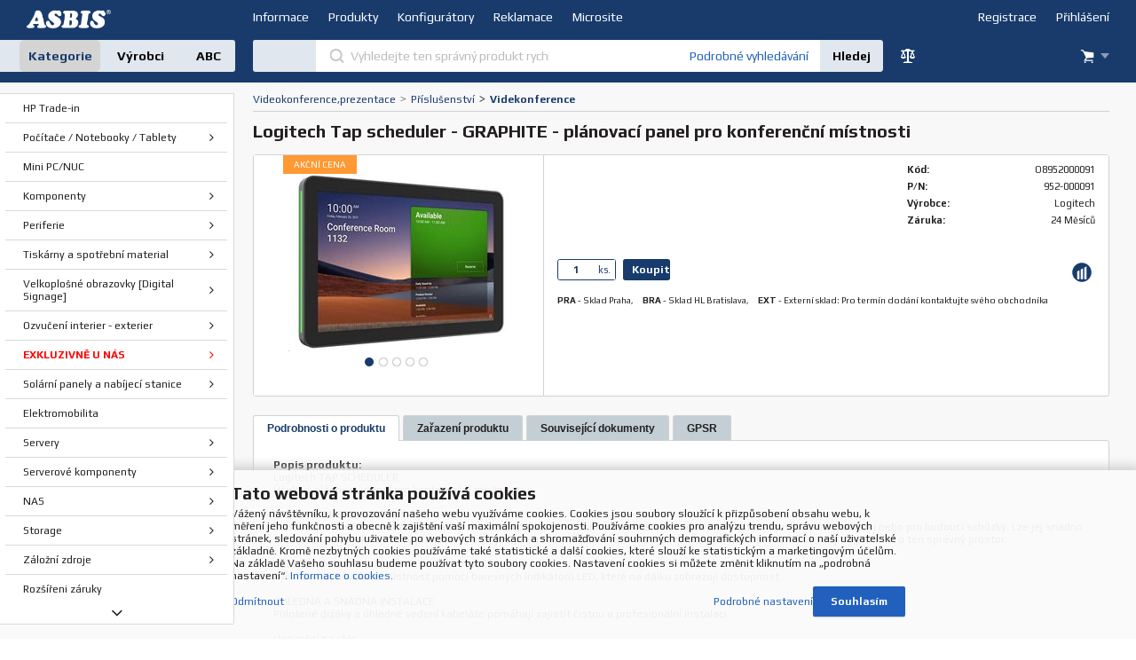

--- FILE ---
content_type: text/html
request_url: https://e-shop.asbis.cz/logitech-tap-scheduler-graphite-planovaci-panel-pro-konferencni-mistnosti_d187317.html
body_size: 96848
content:

<!DOCTYPE html PUBLIC "-//W3C//DTD XHTML 1.0 Transitional//EN" "http://www.w3.org/TR/xhtml1/DTD/xhtml1-transitional.dtd">
<html xmlns="http://www.w3.org/1999/xhtml" xml:lang="cs" lang="cs">
<head>

  
    <script async src="https://www.googletagmanager.com/gtag/js?id=G-6J3RFGC1S4"></script> 
    <script> 
      window.dataLayer = window.dataLayer || []; 
      function gtag(){dataLayer.push(arguments);} 
      gtag('js', new Date()); 
      gtag('config', 'G-6J3RFGC1S4'); 
    </script>
  

  <meta http-equiv="Content-Type" content="text/html; charset=utf-8" />
  
    <meta name="robots" content="index,follow" />
    <meta name="googlebot" content="index,follow,snippet,archive" />
    <link rel="canonical" href="e-shop.asbis.cz/logitech-tap-scheduler-graphite-planovaci-panel-pro-konferencni-mistnosti_d187317.html" />
  <meta name="author" content="Cybersoft s.r.o., http://www.cybersoft.cz/" />
  <link rel="shortcut icon" href="favicon.ico" sizes="16x16" type="image/png" />
  <meta name="keywords" content="952-000091 Videokonference - příslušenství Logitech VC příslušenství Logitech Videkonference" /><meta name="description" content="Logitech TAP SCHEDULER; Účelový plánovací panel pro konferenční místnosti; SPRÁVNÉ MÍSTO, SPRÁVNÝ ČAS; Panel Tap Scheduler umožňuje snadné zobrazení podrobností o konferenci a zarezervování místnosti pro aktuální potřebu nebo pro budoucí schůzky." /><title>Logitech Tap scheduler - GRAPHITE - plánovací panel pro konferenční místnosti | ASBIS CZ</title>
  <link rel="preconnect" href="https://fonts.googleapis.com">
  <link rel="preconnect" href="https://fonts.gstatic.com" crossorigin>
  <link href="https://fonts.googleapis.com/css2?family=Play:wght@400;700&display=swap" rel="stylesheet">
  <link href="default_css.asp?ver=1-154&amp;lp=stoitem" rel="stylesheet" type="text/css" />
  <link rel="stylesheet" type="text/css" href="https://assets.asbis.cz/docs/eshop/main-style.css" />
  <script type="text/javascript" src="//ajax.googleapis.com/ajax/libs/jquery/2.1.1/jquery.min.js"></script>
  <script type="text/javascript" src="//ajax.googleapis.com/ajax/libs/jqueryui/1.11.2/jquery-ui.min.js"></script> 
  <script type="text/javascript" src="//code.jquery.com/jquery-migrate-1.2.1.min.js"></script>    
  <script type="text/javascript" src="modernizr.js"></script>
  
  <script type="text/JavaScript" src="default_js.asp?cls=stoitem&amp;lngid=2&amp;ver=1-154"></script>
  <script type="text/javascript" src="/js/gdpr.js?ver=1-154"></script>
  
  <script language="JavaScript" type="text/JavaScript">
    rq_cls='stoitem';
    strId = 0
  </script>
  
    <meta name="viewport" content="width=device-width, minimum-scale=1.0" />
   
    <script src="https://www.google.com/recaptcha/api.js?render=6LfO5M0pAAAAANobGYfGh0UyE83hXf9OkLV9wb1R&hl=cs"></script>
   

<!-- Ecomail starts -->
<script type="text/javascript">
;(function(p,l,o,w,i,n,g){if(!p[i]){p.GlobalSnowplowNamespace=p.GlobalSnowplowNamespace||[];
p.GlobalSnowplowNamespace.push(i);p[i]=function(){(p[i].q=p[i].q||[]).push(arguments)
};p[i].q=p[i].q||[];n=l.createElement(o);g=l.getElementsByTagName(o)[0];n.async=1;
n.src=w;g.parentNode.insertBefore(n,g)}}(window,document,"script","//d70shl7vidtft.cloudfront.net/ecmtr-2.4.2.js","ecotrack"));
window.ecotrack('newTracker', 'cf', 'd2dpiwfhf3tz0r.cloudfront.net', { /* Initialise a tracker */
 appId: 'asbiscz'
});
window.ecotrack('setUserIdFromLocation', 'ecmid');
window.ecotrack('trackPageView');
</script>
<!-- Ecomail stops -->

</head>

<body>
  <div id="maincont" class="nonlog">
    <div id="headercont" class="cont">
      <header>
        <div id="header_wrapper" class="">
          <div id="top" class="header_content top">
            <div class="wrapper left">
              <div id="res_menu_btn" class="resbtnn">&#160;</div>
              <div class="logo">
                <a href="/">DEV&#160;&#160;&#160;</a>
              </div>
            </div>
            <div class="wrapper center">
              <ul id="menu" class="menu">
  <li><span><a class="menu_head">Informace</a></span>
    <ul>
      <li><a href="default.asp?inc=inc/docs/asbis_kontakty.html&style=1">Kontakty</a></li>
      <li><a href="default.asp?inc=inc/docs/asbis_obchod_podminky.html&style=1">Obchodní podmínky</a></li>
      <li><a href="https://www.asbis.cz/osobni-udaje/" target="_blank">Zásady ochrany osobních údajů</a></li>
      <li><a href="default.asp?show=cookieconsent">Nastaveni cookies</a></li>
    </ul>
  </li>
  <li><span><a class="menu_head">Produkty</a></span>
    <ul>
      <li><a href="default.asp?cls=stoitems&amp;status=1">Novinky</a></li>
      <li><a href="default.asp?cls=stoitems&amp;status=2">Výprodej</a></li>
      <li><a href="default.asp?cls=stoitems&amp;status=3">Akční cena</a></li>
      <li><a href="default.asp?cls=stoitems&amp;status=8">Bazar (repasy, použité)</a></li>
      <li><a href="default.asp?cls=stoitems&amp;status=10">Promo akce</a></li>
      
    </ul>
  </li>
  <li><span><a class="menu_head">Konfigurátory</a></span>
    <ul>
      <li><a href="https://www.kingston.com/en/memory/search/options" target="_blank">Kingston paměti</a></li>
      <li><a href="/konfigurator-servery_c18191641.html">Serverový konfigurátor</a></li>
      <li><a href="https://b2b.orderingmemory.com/selector/index.jsp?bsn=crucialeu" target="_blank">Crucial paměti</a></li>
    </ul>
  </li>
  
  <li><span><a class="menu_head">Reklamace</a></span>
    <ul>
      <li><a href="default.asp?inc=inc/docs/asbis_rekl_rad.html&style=1">Reklamační řád</a></li>
			<li><a href="default.asp?inc=inc/docs/asbis_rekl_howto.html&style=1">Jak zadat reklamaci</a></li>
			
      <li><a href="default.asp?inc=inc/docs/asbis_rekl_strediska.html&style=1">Servisní střediska</a></li>
    </ul>
  </li>
  <li><span><a class="menu_head">Microsite</a></span>
    <ul>
      <li><a href="https://www.asbis.cz/amd" target="_blank">AMD</a></li>
      <li><a href="https://www.asbis.cz/asus" target="_blank">ASUS</a></li>
      <li><a href="https://www.asbis.cz/goldilock" target="_blank">Goldilock</a></li>
      <li><a href="https://www.asbis.cz/infortrend" target="_blank">Infortrend</a></li>
      <li><a href="https://www.asbis.cz/intel" target="_blank">Intel</a></li>
      <li><a href="https://www.asbis.cz/jamf" target="_blank">Jamf </a></li>
      <li><a href="https://www.asbis.cz/kingston" target="_blank">Kingston</a></li>
      <li><a href="https://www.asbis.cz/legrand" target="_blank">Legrand</a></li>
      <li><a href="https://www.asbis.cz/microsoft" target="_blank">Microsoft</a></li>
      <li><a href="https://www.asbis.cz/seagate" target="_blank">Seagate</a></li>
      <li><a href="https://www.asbis.cz/Supermicro" target="_blank">Supermicro</a></li>
      <li><a href="https://www.asbis.cz/ubiquiti" target="_blank">Ubiquiti</a></li>       
      <li><a href="https://www.asbis.cz/vastdata" target="_blank">VAST Data</a></li>
    </ul>
  </li>

</ul>
            </div>
            <div class="wrapper right">
              <ul id="menu_right" class="menu right">
  <li class="login"><a id="loginbtn" class="menu_head">Přihlášení</a></li>
  <li><a id="registerbtn" class="menu_head">Registrace</a></li>
</ul>
                <div id="registercont" class="ds_none">&#160;</div>
                <div id="logoncont" class="ds_none">
                  <form action="default.asp" method="post" name="login">
                    <input type="hidden" name="cls" value="login" />
                    <input type="hidden" name="redirect" value="default.asp?action=logon" />
                    <div class="hdr">Přihlášení</div>
                    <div class="cnt">
                      <input type="text" class="input_text hint" name="~ConLogName" title="Přihlašovací jméno" maxlength="50" onfocus="this.select()" value=""/>
                      <input type="password" class="input_password hint" name="~ConLogPswd" title="Heslo" maxlength="20" onfocus="this.select()" value=""/>
                      <input type="submit" class="hiddensubmit" id="loginsmtbtn" value="login" />
                      <div class="btnn"><a href="javascript:$(document.forms.login).trigger('submit');"><em>&#160;</em><strong><q>Přihlášení</q></strong><span>&#160;</span></a><div class="clear">&#160;</div></div>
                      <a class="forgotpswd" href="default.asp?exec=inc/incnewpswd.asp">Zapomněli jste heslo?</a>
                    </div>
                  </form>
                </div><!-- logoncont --> 
               
            </div>
          </div>
          <div class="header_content middle">
            <div class="wrapper left">
              
                <div id="res_tree_btn"></div>
              
              <div id="res_search_btn"></div>
            </div>
            <div class="wrapper center">
              <div class="boxcont srchcont">
                <div class="cnt">
                  <div class="bg">
                    <form action="default.asp" method="get" onsubmit="return validateSearch();">
                      <input type="hidden" name="cls" value="stoitems" /> 
                      <input id="srchstrid" type="hidden" name="strid" value="0" />
                      
                      <div class="main-page-border custom-select"></div>
                      
                         <input type="search" id="whisperinput" autoComplete="off"  onkeyup="whisper_get(event,this.value,8,1,$('#srchstrid').val());frqsrchword_get(event,this.value);" name="fulltext" class="main-page-border hint input_text" maxlength="50" onfocus="if($('#whisper-box .whspitem,#frqsrchword-box p').length>0) {$('#whisper-box,#whisperholder').slideDown(300);setWhisperLayer();}" xonblur="whisperClose(300);" value="" title="Vyhledejte ten správný produkt rychle" />
                         <input type="button" class="button" value="Hledej" onclick="if(validateSearch()) this.form.submit();"/> 
                         <a href="default.asp?cls=catalog&amp;xsl=xsearch&amp;u_mode=sti&amp;catalog=scategorytype&amp;catalog=queuedefinition&amp;catalog=scategory&amp;catalog=producttype&amp;catalog=stoitemstatus&amp;catalog=store&amp;catalog=presenttree&amp;strtype=0&amp;strsort=%25&amp;nodocsselect=1">Podrobné vyhledávání</a>
                      
                    </form>
                  </div>  
                </div>
                
                <div id="whispercnt" class="">  
                  <div id="whisperholder" class="closed">           
                    <div id="whisper-box" class="closed"></div>
                    <div id="frqsrchword-box" class="closed"></div>
                  </div>
                </div>  
                                         
              </div>
            </div>
            <div class="wrapper right">
              <div class="compcont" id="compcont">
                <div class="btnn btncomp"><a href="default.asp?cls=stoitems&stifavourites=1">&#160;</a></div>
                <div class="comparedetails" id="comparedetails">
                 <div class="hdr"><div class="l">&#160;</div><div class="c"><p>&#160;</p></div><div class="r">&#160;</div></div>
                 <div class="cnt">
                  <div class="out">
                    <div class="in">
                    <p class="arrowleft">&#160;</p>
                      <form action="print.asp">
                         <table cellspacing="0" id="comparedetailstable">
                         <tr>
                           <th class="left">&#160;<input type="hidden" name="cls" value="iisutil"/><input type="hidden" name="action" value="stiparcomp"/></th>
                           <th class="code">Kód</th>
                            <th class="name">Název produktu</th>
                            <th class="prc wvat">Vaše cena</th>
                            <th class="remove">&#160;</th>
                            <th class="right">&#160;</th>
                         </tr>
                         </table>
                        </form> 
                       <div class="btnn removeall"><a href="javascript:removeAllCompareItems()" title="odebrat vše"><em>&#160;</em><strong><q>odebrat vše</q></strong><span>&#160;</span></a><div class="clear">&#160;</div></div>
                      </div>
                     </div>
                    <div class="clear">&#160;</div>
                    </div>
                     <div class="ftr"><div class="l">&#160;</div><div class="c">&#160;</div><div class="r">&#160;</div></div>
                    <div class="clear">&#160;</div>
                  </div> <!--end of comparedetails-->
                <div class="clear">&#160;</div>
              </div>
              
                <div id="bsktcont" class="">
                  <div class="cnt">
                     <div class="common">
                        <div class="amount"><strong id="i6_basket_price">0</strong></div>
                        <div class="btnn bskt"><a href="javascript:document.location.href='default.asp?cls=ordbaskets'"><em>&#160;</em><strong><q>&#160;</q></strong><span>&#160;</span></a><div class="clear">&#160;</div></div>
                        <div class="clear">&#160;</div>
                     </div>
                     <div class="basketdetailsframe">
                          <div class="cnt">
                            <div class="out">
                              <div class="in">
                              <div class="clear">&#160;</div>
                              </div><!-- end in -->
                              <div class="clear">&#160;</div>
                            </div><!-- end out -->
                            <div class="clear">&#160;</div>
                          </div><!-- end cnt -->
                          <div class="clear">&#160;</div>
                     </div><!--end of basketdetailsframe-->
                     <div class="clear">&#160;</div>
                  </div><!-- end cnt -->
                  <div class="clear">&#160;</div>
                </div><!-- end bsktcont -->
              
            </div>
          </div>
        </div>
      </header>
    </div>
  <div class="outercont full">
    <div class="innercont">
    <div class="wrapcont">
  <div id="centercont" class="">
    <div id="stoitem_detail" xmlns:msxsl="urn:schemas-microsoft-com:xslt" xmlns:u="urn:my-script-blocks">
<div class="navbar">
<div class="out">
<div class="in">
<ul class="stoitem_navi">
<li class="hp">
<div itemscope="itemscope" itemtype="http://data-vocabulary.org/Breadcrumb"><span> </span><a itemgroup="url" href="default.asp"><em itemprop="title">Hlavní strana</em></a><p> </p></div>
</li>
<li class="active">
<div itemscope="itemscope" itemtype="http://data-vocabulary.org/Breadcrumb">
<span>&gt;</span>
<a itemgroup="url" href="videokonference-prezentace_c17259417.html">
<em itemprop="title">Videokonference,prezentace</em>
</a>
<p> </p>
</div>
</li><li class="active">
<div itemscope="itemscope" itemtype="http://data-vocabulary.org/Breadcrumb">
<span>&gt;</span>
<a itemgroup="url" href="videokonference-prezentace-prislusenstvi_c17259421.html">
<em itemprop="title">Příslušenství</em>
</a>
<p> </p>
</div>
</li><li class="active">
<div itemscope="itemscope" itemtype="http://data-vocabulary.org/Breadcrumb">
<span>&gt;</span>
<a itemgroup="url" href="videokonference-prezentace-prislusenstvi-videkonference_c17259427.html">
<em itemprop="title">Videkonference</em>
</a>
<p> </p>
</div>
</li></ul>
<input type="hidden" id="tc_code" name="tc_code" value="17259417,17259421,17259427," />
</div>
</div>
</div>
<div class="sti_detail_head">
<div class="hdr">
<div class="l"> </div>
<div class="c">
<h1>Logitech Tap scheduler - GRAPHITE - plánovací panel pro konferenční místnosti</h1><div class="clear"> </div>
</div>
<div class="r"> </div>
<div class="clear"> </div>
</div>
<div class="cnt">
<div class="out">
<div class="in">
<div class="sti_img">
<div class="hdr">
<div class="l"> </div>
<div class="c">
<div class="clear"> </div>
</div>
<div class="r"> </div>
<div class="clear"> </div>
</div>
<div class="cnt">
<div class="out">
<div class="in">
<div class="sti_bigimg" id="sti_bigimg">
<div class="out">
<div class="in jcarousel">
<ul>
<li><a href="logitech-tap-scheduler-graphite-planovaci-panel-pro-konferencni-mistnosti_ie2681148.jpg" rel="prettyPhoto[pp_gal]" title="Zobrazit galerii Logitech Tap scheduler - GRAPHITE - plánovací panel pro konferenční místnosti"><img src="logitech-tap-scheduler-graphite-planovaci-panel-pro-konferencni-mistnosti_i187317.jpg" alt="Logitech Tap scheduler - GRAPHITE - plánovací panel pro konferenční místnosti" /></a></li>
<li>
<a href="logitech-tap-scheduler-graphite-planovaci-panel-pro-konferencni-mistnosti-image1-big_ies2681149.jpg" rel="prettyPhoto[pp_gal]" title="Zobrazit galerii Logitech Tap scheduler - GRAPHITE - plánovací panel pro konferenční místnosti"><img src="logitech-tap-scheduler-graphite-planovaci-panel-pro-konferencni-mistnosti-image1-big_ies2681149.jpg" alt="Logitech Tap scheduler - GRAPHITE - plánovací panel pro konferenční místnosti" /></a>
</li>
<li>
<a href="logitech-tap-scheduler-graphite-planovaci-panel-pro-konferencni-mistnosti-image1-big_ies2681152.jpg" rel="prettyPhoto[pp_gal]" title="Zobrazit galerii Logitech Tap scheduler - GRAPHITE - plánovací panel pro konferenční místnosti"><img src="logitech-tap-scheduler-graphite-planovaci-panel-pro-konferencni-mistnosti-image1-big_ies2681152.jpg" alt="Logitech Tap scheduler - GRAPHITE - plánovací panel pro konferenční místnosti" /></a>
</li>
<li>
<a href="logitech-tap-scheduler-graphite-planovaci-panel-pro-konferencni-mistnosti-image1-big_ies2681156.jpg" rel="prettyPhoto[pp_gal]" title="Zobrazit galerii Logitech Tap scheduler - GRAPHITE - plánovací panel pro konferenční místnosti"><img src="logitech-tap-scheduler-graphite-planovaci-panel-pro-konferencni-mistnosti-image1-big_ies2681156.jpg" alt="Logitech Tap scheduler - GRAPHITE - plánovací panel pro konferenční místnosti" /></a>
</li>
<li>
<a href="logitech-tap-scheduler-graphite-planovaci-panel-pro-konferencni-mistnosti-image1-big_ies2681167.jpg" rel="prettyPhoto[pp_gal]" title="Zobrazit galerii Logitech Tap scheduler - GRAPHITE - plánovací panel pro konferenční místnosti"><img src="logitech-tap-scheduler-graphite-planovaci-panel-pro-konferencni-mistnosti-image1-big_ies2681167.jpg" alt="Logitech Tap scheduler - GRAPHITE - plánovací panel pro konferenční místnosti" /></a>
</li>
</ul>
</div>
</div>
</div>
<script language="JavaScript" type="text/javascript">initCarouselResponsive();</script>
<div class="statuscont">
<div class="out">
<div class="in">
<div class="sts sts3" onclick="location.href='default.asp?cls=spresenttrees&amp;status=3'"><p> Akční cena </p></div>
<div class="clear"> </div>
<div class="asb case">
                 
              </div>
</div>
</div>
</div>
<div class="clear"> </div>
</div>
</div>
<div class="clear"> </div>
</div>
<div class="ftr"><table cellspacing="0" cellpadding="0" width="100%"><tr><td class="l"><div> </div></td><td class="c"><div> </div></td><td class="r"><div> </div></td></tr></table></div>
<div class="clear"> </div>
</div>
<div class="sti_info">
<div class="cnt">
<div class="out">
<div class="in">
<div class="sti_inf">
<div class="sti_inf-top">
<div class="availprice-outer">
                       
                        </div>
<div class="stiinfo-outer">
<div class="code rowbox"><div class="label">Kód:</div><div class="text">O8952000091</div></div>
<div class="partno rowbox"><div class="label">P/N:</div><div class="text">952-000091</div></div>
<div class="producent rowbox"><div class="label">Výrobce:</div>
<div class="text">
<h2>Logitech</h2>
</div>
</div>
<div class="warranty rowbox"><div class="label">Záruka:</div><div class="text">24 Měsíců</div></div>
</div>
</div>
<div class="sti_inf-bottom">
<div class="availprice-outer">
                      
                         
                    </div>
<div class="stiinfo-outer">
                      
                       
                    </div>
</div>
<div class="order">
<div class="sti_toolbox">
<div class="comp"><a href="javascript:addToCompare(&quot;187317&quot;,&quot;logitech-tap-scheduler-graphite-planovaci-panel-pro-konferencni-mistnosti_d187317.html&quot;,&quot;O8952000091&quot;,&quot;Logitech Tap scheduler - GRAPHITE - plánovací panel pro konferenční místnosti&quot;,&quot;&quot;);" title="Porovnat"> </a></div>
</div>
<div class="text">
<div class="buybox">
<div class="out">
<div class="in">
<form action="">
<div class="inp_txt_qty"><div class="out"><div class="in"><input type="text" name="qty" value="1" onfocus="select()" maxlength="4" onkeypress="if(event.keyCode==13) return buy(-1, 0, this.parentNode.parentNode.parentNode.parentNode);" /><p>ks.</p></div></div></div>
<div class="btnn buy  "><a href="#" onclick="return buy(-1, 0, this.parentNode.parentNode)" title="Koupit"><em> </em><strong><q>Koupit</q></strong><span> </span></a><div class="clear"> </div></div>
<div class="glbact"><input type="hidden" name="stiid" value="187317" /></div></form>
</div>
</div>
</div>
</div>
</div>
<div class="clear"> </div>
<div class="legend-stock">
<div class="item">
<div class="out">
<div class="in">
<strong>PRA</strong> - <span>Sklad Praha</span>, </div>
</div>
</div>
<div class="item">
<div class="out">
<div class="in">
<strong>BRA</strong> - <span>Sklad HL Bratislava</span>, </div>
</div>
</div>
<div class="item">
<div class="out">
<div class="in">
<strong>EXT</strong> - <span>Externí sklad: Pro termín dodání kontaktujte svého  obchodníka</span>
</div>
</div>
</div> 
                      </div>
</div>
<div class="clear"> </div>
</div>
<div class="clear"> </div>
</div>
<div class="clear"> </div>
</div>
<div class="ftr"><table cellspacing="0" cellpadding="0" width="100%"><tr><td class="l"><div> </div></td><td class="c"><div> </div></td><td class="r"><div> </div></td></tr></table></div>
<div class="clear"> </div>
</div>
<div class="clear"> </div>
</div>
</div>
<div class="clear"> </div>
</div>
<div class="ftr"><table cellspacing="0" cellpadding="0" width="100%"><tr><td class="l"><div> </div></td><td class="c"><div> </div></td><td class="r"><div> </div></td></tr></table></div>
<div class="clear"> </div>
</div>
<div id="tabsproducts">
<ul><li> </li>
</ul>
</div>
<div id="stigpsr" class="tabpage stigpsr">
<div class="hdr">
<div class="l"> </div>
<div class="c">
<p>GPSR</p>
<div class="clear"> </div>
</div>
<div class="r"> </div>
<div class="clear"> </div>
</div>
<div class="cnt">
<div class="out">
<div class="in">
<div class="contact">
<b>Kontakt:</b><br />Logitech Europe SA<br />Catharijnesingel 47 3511GC Utrecht The Netherlands<br />
<a href="mailto: https://support.logi.com"> https://support.logi.com</a>
</div>
</div>
</div>
</div>
</div>
<div id="tabs">
<ul><li> </li>
</ul>
</div>
<div class="tabpage sticomment" id="sticomment">
<div class="hdr">
<div class="l"> </div>
<div class="c">
<p>Podrobnosti o produktu</p>
<div class="clear"> </div>
</div>
<div class="r"> </div>
<div class="clear"> </div>
</div>
<div class="cnt">
<div class="out">
<div class="in">
<table class="tabform" cellpadding="0" cellspacing="0"><tr>
<td>
<p><strong>Popis produktu:</strong></p><p>Logitech TAP SCHEDULER<br />Účelový plánovací panel pro konferenční místnosti<br /><br />SPRÁVNÉ MÍSTO, SPRÁVNÝ ČAS<br />Panel Tap Scheduler umožňuje snadné zobrazení podrobností o konferenci a zarezervování místnosti pro aktuální potřebu nebo pro budoucí schůzky. Lze jej snadno implementovat jako účelový plánovací panel pro přední řešení plánování místností, který pomáhá pracovníkům najít a požádat o ten správný prostor.<br /><br />ZELENÁ ZNAMENÁ VOLNO<br />Rychle najděte volnou místnost pomocí barevných indikátorů LED, které na dálku zobrazují dostupnost.<br /><br />ÚHLEDNÁ A SNADNÁ INSTALACE<br />Přiložené držáky a úhledné vedení kabeláže pomáhají zajistit čistou a profesionální instalaci.<br /><br />Upevnění na sklo<br />Připevněte Tap Scheduler a zároveň zachovejte nerušený vzhled na obou stranách skla.<br /><br />Upevnění na sloupek<br />Pomocí přiloženého držáku připevněte Tap Scheduler ke dveřnímu nebo okennímu rámu pro zajištění lepší viditelnosti.<br /><br />Upevnění na stěnu<br />Umístěte a připevněte Tap Scheduler kamkoli na stěnu.<br /><br />Organizér kabelů<br />Skryjte kabely do zdi, sloupku nebo jinam pomocí různých variant jejich trasování.<br /><br />ÚČELOVĚ VYROBENO JAKO PLÁNOVACÍ PANEL<br />Panel Tap Scheduler byl navržen pro snadné sledování a použitelnost, s prostornou obrazovkou a elegantním, nenápadným vzhledem. Na spolehlivou výkonnost panelu Tap Scheduler se můžete spolehnout díky odolným komponentům, které vydrží.<br /><br />VYUŽIJTE SVŮJ PROSTOR NA MAXIMUM<br />Jednoduše přidejte Tap Scheduler do různých konferenčních místností, od telefonních budek po videokonferenční prostory a oblíbená zákoutí, čímž zaměstnancům pomůžete rychle najít to správné místo pro schůzku. Jednoduchá instalace a intuitivní uživatelské prostředí umožňují rychlou implementaci a osvojení.<br /><br />VYBERTE SI PLATFORMU<br />Umožněte bezproblémový průběh konferencí prostřednictvím panelu Tap Scheduler a sady řešení pro místnosti Logitech, které jsou integrovány do Microsoft Teams®, Zoom Rooms™ a dalších poskytovatelů služeb pro zvýšení úrovně kooperace.<br /><br />JEDNODUCHÁ SPRÁVA POMOCÍ LOGITECH SYNC<br />Pomocí nástroje Logitech Sync můžete sledovat a spravovat panel Tap Scheduler společně s ostatními zařízeními konferenční místností z jediné platformy.<br /><br /></p><br /><p><strong>Stránky o produktu:</strong></p><p><a target="_blank" href="https://www.logitech.com/cs-cz/products/video-conferencing/room-solutions/tap-scheduler.952-000091.html#" class="a_mailto">https://www.logitech.com/cs-cz/products/video-conferencing/room-solutions/tap-scheduler.95</a></p><br />
                   
                </td>
</tr>
</table>
</div>
<div class="clear"> </div>
</div>
<div class="clear"> </div>
</div>
<div class="ftr"><table cellspacing="0" cellpadding="0" width="100%"><tr><td class="l"><div> </div></td><td class="c"><div> </div></td><td class="r"><div> </div></td></tr></table></div>
<div class="clear"> </div>
</div>
<div class="tabpage sti_cattree" id="sti_cattree">
<div class="hdr">
<div class="l"> </div>
<div class="c">
<p>Zařazení produktu</p>
<div class="clear"> </div>
</div>
<div class="r"> </div>
<div class="clear"> </div>
</div>
<div class="cnt">
<div class="out">
<div class="in">
<ul><li class="first"><a href="videokonference-prislusenstvi_c17171191.html"><strong>Videokonference - příslušenství</strong></a></li></ul><ul><li class="first"><a href="videokonference-prezentace_c17259417.html">Videokonference,prezentace</a></li><li><span> </span><a href="videokonference-prezentace-prislusenstvi_c17259421.html">Příslušenství</a></li><li><span> </span><a href="videokonference-prezentace-prislusenstvi-videkonference_c17259427.html"><strong>Videkonference</strong></a></li></ul><ul><li class="first"><a href="logitech_c17277152.html">Logitech</a></li><li><span> </span><a href="logitech-videokonference-prislusenstvi_c17277166.html"><strong>Videokonference - příslušenství</strong></a></li></ul></div>
<div class="clear"> </div>
</div>
<div class="clear"> </div>
</div>
<div class="ftr"><table cellspacing="0" cellpadding="0" width="100%"><tr><td class="l"><div> </div></td><td class="c"><div> </div></td><td class="r"><div> </div></td></tr></table></div>
<div class="clear"> </div>
</div>
<div class="tabpage stiattach" id="stiattach">
<div class="hdr">
<div class="l"> </div>
<div class="c">
<p>Související dokumenty</p>
<div class="clear"> </div>
</div>
<div class="r"> </div>
<div class="clear"> </div>
</div>
<div class="cnt">
<div class="out">
<div class="in">
<table class="tabform" cellpadding="0" cellspacing="0"><tr>
<td>Data sheet EN: </td>
<td><a href="img.asp?attid=2681170" class="a_mailto">Tap Scheduler Datasheet Web en.pdf</a><br /></td>
</tr>
</table>
</div>
<div class="clear"> </div>
</div>
<div class="clear"> </div>
</div>
<div class="ftr"><table cellspacing="0" cellpadding="0" width="100%"><tr><td class="l"><div> </div></td><td class="c"><div> </div></td><td class="r"><div> </div></td></tr></table></div>
<div class="clear"> </div>
</div>
<div class="clear"> </div>
<script language="JavaScript" type="text/javascript">var jxstiid =187317 ;var tabpageajaxload='';addToLastVisited("187317","logitech-tap-scheduler-graphite-planovaci-panel-pro-konferencni-mistnosti_d187317.html","O8952000091","Logitech Tap scheduler - GRAPHITE - plánovací panel pro konferenční místnosti","14 989.48 ","logitech-tap-scheduler-graphite-planovaci-panel-pro-konferencni-mistnosti_ig187317.jpg?attname=thumbnail&amp;attpedid=52");</script>
</div>

	<div class="clear">&#160;</div>   
  </div><!-- end of centercont-->
    <div id="leftcont">
        <div class="boxcont lefttreecont">
          <div id="tree_categories" class="">
            <div id="hdr_strid_6" class="hdr_strid active">
              <a onclick="lm_strid_active(6)">Kategorie</a>
            </div>
            <div id="hdr_strid_7" class="hdr_strid ">
              <a onclick="loadProducers(7)">Výrobci</a>
            </div>
            <div id="hdr_strid_5" class="hdr_strid ">
              <a onclick="lm_strid_active(5)">ABC</a>
            </div>
          </div>
          <div id="lefttree_wrap">
            <div class="cnt">
                <div id="div_strid_5" class="div_strid ds_none"><ul class='i6lt_ul' onclick='LTreeGetSubCategories(event)'><li class='search'><input type='text' value='' class='input_text' placeholder='Hledej'></li><li id='i6sub_12591608' class='i6lt_not'><a href='ac-adaptery_c12591608.html' rel='adaptery, nabijacky' title='AC adaptéry' ><div class='cat_wrap'><div class='cat_name'><span class='name'>AC adaptéry</span><span class='icon'>&#160;</span></div></div></a></li><li id='i6sub_12591609' class='i6lt_not'><a href='access-pointy-a-controllery_c12591609.html' rel='' title='Access pointy a controllery' ><div class='cat_wrap'><div class='cat_name'><span class='name'>Access pointy a controllery</span><span class='icon'>&#160;</span></div></div></a></li><li id='i6sub_15471612' class='i6lt_not'><a href='access-pointy-a-extendery_c15471612.html' rel='' title='Access pointy a extendery' ><div class='cat_wrap'><div class='cat_name'><span class='name'>Access pointy a extendery</span><span class='icon'>&#160;</span></div></div></a></li><li id='i6sub_12591612' class='i6lt_not'><a href='akumulatory_c12591612.html' rel='akumulatory' title='Akumulátory' ><div class='cat_wrap'><div class='cat_name'><span class='name'>Akumulátory</span><span class='icon'>&#160;</span></div></div></a></li><li id='i6sub_15808990' class='i6lt_not'><a href='anteny_c15808990.html' rel='' title='Antény' ><div class='cat_wrap'><div class='cat_name'><span class='name'>Antény</span><span class='icon'>&#160;</span></div></div></a></li><li id='i6sub_12591614' class='i6lt_not'><a href='auto-adaptery_c12591614.html' rel='nabijacky' title='Auto adaptéry' ><div class='cat_wrap'><div class='cat_name'><span class='name'>Auto adaptéry</span><span class='icon'>&#160;</span></div></div></a></li><li id='i6sub_12591617' class='i6lt_not'><a href='baterie_c12591617.html' rel='baterie' title='Baterie' ><div class='cat_wrap'><div class='cat_name'><span class='name'>Baterie</span><span class='icon'>&#160;</span></div></div></a></li><li id='i6sub_12591618' class='i6lt_not'><a href='bezpecnostni-zamky_c12591618.html' rel='bezpecnostne, zamky, kensington' title='Bezpečnostní zámky' ><div class='cat_wrap'><div class='cat_name'><span class='name'>Bezpečnostní zámky</span><span class='icon'>&#160;</span></div></div></a></li><li id='i6sub_12591621' class='i6lt_not'><a href='cistici-sady_c12591621.html' rel='cistiace' title='Čistící sady' ><div class='cat_wrap'><div class='cat_name'><span class='name'>Čistící sady</span><span class='icon'>&#160;</span></div></div></a></li><li id='i6sub_12591622' class='i6lt_not'><a href='ctecky-pametovych-karet_c12591622.html' rel='citacky, pamatovych' title='Čtečky paměťových karet' ><div class='cat_wrap'><div class='cat_name'><span class='name'>Čtečky paměťových karet</span><span class='icon'>&#160;</span></div></div></a></li><li id='i6sub_12591624' class='i6lt_not'><a href='datove-pasky_c12591624.html' rel='' title='Datové pásky' ><div class='cat_wrap'><div class='cat_name'><span class='name'>Datové pásky</span><span class='icon'>&#160;</span></div></div></a></li><li id='i6sub_12591625' class='i6lt_not'><a href='datove-rozvadece_c12591625.html' rel='datove, rozvadzace, racky' title='Datové rozvaděče' ><div class='cat_wrap'><div class='cat_name'><span class='name'>Datové rozvaděče</span><span class='icon'>&#160;</span></div></div></a></li><li id='i6sub_12591628' class='i6lt_not'><a href='datove-rozvadece-ventilace-a-osvetleni_c12591628.html' rel='datove, rozvadzace, ventilacia, , racky' title='Datové rozvaděče - ventilace a osvětlení' ><div class='cat_wrap'><div class='cat_name'><span class='name'>Datové rozvaděče - ventilace a osvětlení</span><span class='icon'>&#160;</span></div></div></a></li><li id='i6sub_12591630' class='i6lt_not'><a href='datove-rozvadece-ostatni-prislusenstvi_c12591630.html' rel='datove, rozvadzace, prislusenstvo, ostatne, , racky' title='Datové rozvaděče - ostatní příslušenství' ><div class='cat_wrap'><div class='cat_name'><span class='name'>Datové rozvaděče - ostatní příslušenství</span><span class='icon'>&#160;</span></div></div></a></li><li id='i6sub_12591631' class='i6lt_not'><a href='datove-zasuvky_c12591631.html' rel='datove, zasuvky' title='Datové zásuvky' ><div class='cat_wrap'><div class='cat_name'><span class='name'>Datové zásuvky</span><span class='icon'>&#160;</span></div></div></a></li><li id='i6sub_16867597' class='i6lt_not'><a href='detektory-a-senzory_c16867597.html' rel='datove, zasuvky' title='Detektory a senzory' ><div class='cat_wrap'><div class='cat_name'><span class='name'>Detektory a senzory</span><span class='icon'>&#160;</span></div></div></a></li><li id='i6sub_12591636' class='i6lt_not'><a href='dokovaci-stanice-a-replikatory_c12591636.html' rel='replikatory, dock' title='Dokovací stanice a replikátory' ><div class='cat_wrap'><div class='cat_name'><span class='name'>Dokovací stanice a replikátory</span><span class='icon'>&#160;</span></div></div></a></li><li id='i6sub_18284314' class='i6lt_not'><a href='ds-interaktivni-dotykovy-diplay_c18284314.html' rel='domace' title='DS Interaktivní dotykový diplay' ><div class='cat_wrap'><div class='cat_name'><span class='name'>DS Interaktivní dotykový diplay</span><span class='icon'>&#160;</span></div></div></a></li><li id='i6sub_18284318' class='i6lt_not'><a href='ds-lcd-digitalni-display_c18284318.html' rel='domace' title='DS LCD Digitální display' ><div class='cat_wrap'><div class='cat_name'><span class='name'>DS LCD Digitální display</span><span class='icon'>&#160;</span></div></div></a></li><li id='i6sub_18284319' class='i6lt_not'><a href='ds-led-display_c18284319.html' rel='domace' title='DS LED Display' ><div class='cat_wrap'><div class='cat_name'><span class='name'>DS LED Display</span><span class='icon'>&#160;</span></div></div></a></li><li id='i6sub_18284317' class='i6lt_not'><a href='ds-prislusenstvi_c18284317.html' rel='domace' title='DS příslušenství' ><div class='cat_wrap'><div class='cat_name'><span class='name'>DS příslušenství</span><span class='icon'>&#160;</span></div></div></a></li><li id='i6sub_12591640' class='i6lt_not'><a href='domaci-spotrebice-prislusenstvi_c12591640.html' rel='' title='Domácí spotřebiče - příslušenství' ><div class='cat_wrap'><div class='cat_name'><span class='name'>Domácí spotřebiče - příslušenství</span><span class='icon'>&#160;</span></div></div></a></li><li id='i6sub_16489841' class='i6lt_not'><a href='dvb-t2_c16489841.html' rel='prijimace' title='DVB-T2' ><div class='cat_wrap'><div class='cat_name'><span class='name'>DVB-T2</span><span class='icon'>&#160;</span></div></div></a></li><li id='i6sub_17563559' class='i6lt_not'><a href='elektromobilita_c17563559.html' rel='citacka, knih, čítačka, kníh ' title='Elektromobilita' ><div class='cat_wrap'><div class='cat_name'><span class='name'>Elektromobilita</span><span class='icon'>&#160;</span></div></div></a></li><li id='i6sub_12591659' class='i6lt_not'><a href='externi-boxy-pro-hdd-ssd_c12591659.html' rel='externe, pevny, disk' title='Externí boxy pro HDD/SSD' ><div class='cat_wrap'><div class='cat_name'><span class='name'>Externí boxy pro HDD/SSD</span><span class='icon'>&#160;</span></div></div></a></li><li id='i6sub_12591660' class='i6lt_not'><a href='externi-disky-hdd-ssd_c12591660.html' rel='externe' title='Externí disky - HDD/SSD' ><div class='cat_wrap'><div class='cat_name'><span class='name'>Externí disky - HDD/SSD</span><span class='icon'>&#160;</span></div></div></a></li><li id='i6sub_17074657' class='i6lt_not'><a href='filtracni-konvice_c17074657.html' rel='' title='Filtrační konvice' ><div class='cat_wrap'><div class='cat_name'><span class='name'>Filtrační konvice</span><span class='icon'>&#160;</span></div></div></a></li><li id='i6sub_17208279' class='i6lt_not'><a href='filtry_c17208279.html' rel='' title='Filtry' ><div class='cat_wrap'><div class='cat_name'><span class='name'>Filtry</span><span class='icon'>&#160;</span></div></div></a></li><li id='i6sub_12591674' class='i6lt_not'><a href='graficke-karty_c12591674.html' rel='graficke' title='Grafické karty' ><div class='cat_wrap'><div class='cat_name'><span class='name'>Grafické karty</span><span class='icon'>&#160;</span></div></div></a></li><li id='i6sub_12591675' class='i6lt_not'><a href='graficke-karty-prislusenstvi_c12591675.html' rel='graficke, prislusenstvo' title='Grafické karty - příslušenství' ><div class='cat_wrap'><div class='cat_name'><span class='name'>Grafické karty - příslušenství</span><span class='icon'>&#160;</span></div></div></a></li><li id='i6sub_12591678' class='i6lt_not'><a href='grily_c12591678.html' rel='' title='Grily' ><div class='cat_wrap'><div class='cat_name'><span class='name'>Grily</span><span class='icon'>&#160;</span></div></div></a></li><li id='i6sub_16294604' class='i6lt_not'><a href='herni-kresla_c16294604.html' rel='' title='Herní křesla' ><div class='cat_wrap'><div class='cat_name'><span class='name'>Herní křesla</span><span class='icon'>&#160;</span></div></div></a></li><li id='i6sub_12591682' class='i6lt_not'><a href='herni-ovladace_c12591682.html' rel='herne, ovladace' title='Herní ovladače' ><div class='cat_wrap'><div class='cat_name'><span class='name'>Herní ovladače</span><span class='icon'>&#160;</span></div></div></a></li><li id='i6sub_12591683' class='i6lt_not'><a href='hifi-zesilovace-receiver_c12591683.html' rel='zosilovace' title='Hifi zesilovače, receiver' ><div class='cat_wrap'><div class='cat_name'><span class='name'>Hifi zesilovače, receiver</span><span class='icon'>&#160;</span></div></div></a></li><li id='i6sub_12591686' class='i6lt_not'><a href='home-plug_c12591686.html' rel='' title='Home plug' ><div class='cat_wrap'><div class='cat_name'><span class='name'>Home plug</span><span class='icon'>&#160;</span></div></div></a></li><li id='i6sub_12591689' class='i6lt_not'><a href='chladici-podstavce-pro-notebooky_c12591689.html' rel='chladice' title='Chladící podstavce pro notebooky' ><div class='cat_wrap'><div class='cat_name'><span class='name'>Chladící podstavce pro notebooky</span><span class='icon'>&#160;</span></div></div></a></li><li id='i6sub_12591693' class='i6lt_not'><a href='instalacni-naradi_c12591693.html' rel='instalacne, naradie' title='Instalační nářadí' ><div class='cat_wrap'><div class='cat_name'><span class='name'>Instalační nářadí</span><span class='icon'>&#160;</span></div></div></a></li><li id='i6sub_12591694' class='i6lt_not'><a href='inteligentni-domacnost_c12591694.html' rel='inteligentna, domacnost' title='Inteligentní domácnost' ><div class='cat_wrap'><div class='cat_name'><span class='name'>Inteligentní domácnost</span><span class='icon'>&#160;</span></div></div></a></li><li id='i6sub_12591696' class='i6lt_not'><a href='interaktivni-tabule_c12591696.html' rel='interaktivne, multiboardy' title='Interaktivní tabule' ><div class='cat_wrap'><div class='cat_name'><span class='name'>Interaktivní tabule</span><span class='icon'>&#160;</span></div></div></a></li><li id='i6sub_12591697' class='i6lt_not'><a href='interaktivni-tabule-prislusenstvi_c12591697.html' rel='interaktivne, prislusenstvo' title='Interaktivní tabule - příslušenství' ><div class='cat_wrap'><div class='cat_name'><span class='name'>Interaktivní tabule - příslušenství</span><span class='icon'>&#160;</span></div></div></a></li><li id='i6sub_12591782' class='i6lt_not'><a href='interni-disky-hdd_c12591782.html' rel='pevne' title='Interní disky - HDD' ><div class='cat_wrap'><div class='cat_name'><span class='name'>Interní disky - HDD</span><span class='icon'>&#160;</span></div></div></a></li><li id='i6sub_12591784' class='i6lt_not'><a href='interni-disky-ssd_c12591784.html' rel='pevne' title='Interní disky - SSD' ><div class='cat_wrap'><div class='cat_name'><span class='name'>Interní disky - SSD</span><span class='icon'>&#160;</span></div></div></a></li><li id='i6sub_12591783' class='i6lt_not'><a href='interni-disky-prislusenstvi_c12591783.html' rel='pevne, prislusenstvo' title='Interní disky - příslušenství' ><div class='cat_wrap'><div class='cat_name'><span class='name'>Interní disky - příslušenství</span><span class='icon'>&#160;</span></div></div></a></li><li id='i6sub_12591698' class='i6lt_not'><a href='ip-kamery_c12591698.html' rel='' title='IP kamery' ><div class='cat_wrap'><div class='cat_name'><span class='name'>IP kamery</span><span class='icon'>&#160;</span></div></div></a></li><li id='i6sub_12591699' class='i6lt_not'><a href='ip-kamery-kryty-a-drzaky_c12591699.html' rel='drziaky' title='IP kamery - kryty a držáky' ><div class='cat_wrap'><div class='cat_name'><span class='name'>IP kamery - kryty a držáky</span><span class='icon'>&#160;</span></div></div></a></li><li id='i6sub_12591701' class='i6lt_not'><a href='ip-kamery-rekordery_c12591701.html' rel='zaznam' title='IP kamery - rekordéry' ><div class='cat_wrap'><div class='cat_name'><span class='name'>IP kamery - rekordéry</span><span class='icon'>&#160;</span></div></div></a></li><li id='i6sub_12591703' class='i6lt_not'><a href='ip-kamery-prislusenstvi_c12591703.html' rel='prislusenstvo' title='IP kamery - příslušenství' ><div class='cat_wrap'><div class='cat_name'><span class='name'>IP kamery - příslušenství</span><span class='icon'>&#160;</span></div></div></a></li><li id='i6sub_17238957' class='i6lt_not'><a href='kabely-interni-k-radicum-diskum-backplane-_c17238957.html' rel='kable' title='Kabely - interní (k řadičům,diskům,backplane)' ><div class='cat_wrap'><div class='cat_name'><span class='name'>Kabely - interní (k řadičům,diskům,backplane)</span><span class='icon'>&#160;</span></div></div></a></li><li id='i6sub_12591706' class='i6lt_not'><a href='kabely-a-redukce_c12591706.html' rel='kable' title='Kabely a redukce' ><div class='cat_wrap'><div class='cat_name'><span class='name'>Kabely a redukce</span><span class='icon'>&#160;</span></div></div></a></li><li id='i6sub_12591705' class='i6lt_not'><a href='kabely-metraz_c12591705.html' rel='kable, metraz, koax' title='Kabely - metráž' ><div class='cat_wrap'><div class='cat_name'><span class='name'>Kabely - metráž</span><span class='icon'>&#160;</span></div></div></a></li><li id='i6sub_18229472' class='i6lt_not'><a href='kabely-napajeci-230v_c18229472.html' rel='kable' title='Kabely napájecí 230V' ><div class='cat_wrap'><div class='cat_name'><span class='name'>Kabely napájecí 230V</span><span class='icon'>&#160;</span></div></div></a></li><li id='i6sub_12591708' class='i6lt_not'><a href='kamery-do-auta_c12591708.html' rel='' title='Kamery do auta' ><div class='cat_wrap'><div class='cat_name'><span class='name'>Kamery do auta</span><span class='icon'>&#160;</span></div></div></a></li><li id='i6sub_12591715' class='i6lt_not'><a href='kancelarske-zidle_c12591715.html' rel='kancelarske, stolicky' title='Kancelářské židle' ><div class='cat_wrap'><div class='cat_name'><span class='name'>Kancelářské židle</span><span class='icon'>&#160;</span></div></div></a></li><li id='i6sub_12591718' class='i6lt_not'><a href='klavesnice_c12591718.html' rel='klavesnice' title='Klávesnice' ><div class='cat_wrap'><div class='cat_name'><span class='name'>Klávesnice</span><span class='icon'>&#160;</span></div></div></a></li><li id='i6sub_12591717' class='i6lt_not'><a href='klavesnice-mys-sety-_c12591717.html' rel='klavesnica, mys' title='Klávesnice + myš (Sety)' ><div class='cat_wrap'><div class='cat_name'><span class='name'>Klávesnice + myš (Sety)</span><span class='icon'>&#160;</span></div></div></a></li><li id='i6sub_17373550' class='i6lt_not'><a href='kolobezky_c17373550.html' rel='kavovary, espressa' title='Koloběžky' ><div class='cat_wrap'><div class='cat_name'><span class='name'>Koloběžky</span><span class='icon'>&#160;</span></div></div></a></li><li id='i6sub_12591719' class='i6lt_not'><a href='kompresory_c12591719.html' rel='' title='Kompresory' ><div class='cat_wrap'><div class='cat_name'><span class='name'>Kompresory</span><span class='icon'>&#160;</span></div></div></a></li><li id='i6sub_12591720' class='i6lt_not'><a href='konektory-a-krytky-na-konektory_c12591720.html' rel='keystone' title='Konektory a krytky na konektory' ><div class='cat_wrap'><div class='cat_name'><span class='name'>Konektory a krytky na konektory</span><span class='icon'>&#160;</span></div></div></a></li><li id='i6sub_18191641' class='i6lt_not'><a href='konfigurator-servery_c18191641.html' rel='' title='Konfigurátor servery' ><div class='cat_wrap'><div class='cat_name'><span class='name'>Konfigurátor servery</span><span class='icon'>&#160;</span></div></div></a></li><li id='i6sub_12591725' class='i6lt_not'><a href='kuchynske-roboty_c12591725.html' rel='kuchynske' title='Kuchyňské roboty' ><div class='cat_wrap'><div class='cat_name'><span class='name'>Kuchyňské roboty</span><span class='icon'>&#160;</span></div></div></a></li><li id='i6sub_12591726' class='i6lt_not'><a href='kuchynske-spotrebice-ostatni_c12591726.html' rel='kuchynske, spotrebice, pekarne, ostatne' title='Kuchyňské spotřebiče ostatní' ><div class='cat_wrap'><div class='cat_name'><span class='name'>Kuchyňské spotřebiče ostatní</span><span class='icon'>&#160;</span></div></div></a></li><li id='i6sub_15808986' class='i6lt_not'><a href='kvm-kabely_c15808986.html' rel='prepinace, kable' title='KVM kabely' ><div class='cat_wrap'><div class='cat_name'><span class='name'>KVM kabely</span><span class='icon'>&#160;</span></div></div></a></li><li id='i6sub_12591727' class='i6lt_not'><a href='kvm-switche_c12591727.html' rel='prepinace, kable' title='KVM switche' ><div class='cat_wrap'><div class='cat_name'><span class='name'>KVM switche</span><span class='icon'>&#160;</span></div></div></a></li><li id='i6sub_15808987' class='i6lt_not'><a href='kvm-prislusenstvi_c15808987.html' rel='prepinace, kable' title='KVM příslušenství' ><div class='cat_wrap'><div class='cat_name'><span class='name'>KVM příslušenství</span><span class='icon'>&#160;</span></div></div></a></li><li id='i6sub_12591728' class='i6lt_not'><a href='led-pasky_c12591728.html' rel='pasiky' title='LED pásky' ><div class='cat_wrap'><div class='cat_name'><span class='name'>LED pásky</span><span class='icon'>&#160;</span></div></div></a></li><li id='i6sub_12591730' class='i6lt_not'><a href='led-reflektory_c12591730.html' rel='' title='LED reflektory' ><div class='cat_wrap'><div class='cat_name'><span class='name'>LED reflektory</span><span class='icon'>&#160;</span></div></div></a></li><li id='i6sub_12591731' class='i6lt_not'><a href='led-zarovky_c12591731.html' rel='ziarovky' title='LED žárovky' ><div class='cat_wrap'><div class='cat_name'><span class='name'>LED žárovky</span><span class='icon'>&#160;</span></div></div></a></li><li id='i6sub_12591732' class='i6lt_not'><a href='licence-k-hardwaru_c12591732.html' rel='hardveru' title='Licence k hardwaru' ><div class='cat_wrap'><div class='cat_name'><span class='name'>Licence k hardwaru</span><span class='icon'>&#160;</span></div></div></a></li><li id='i6sub_12591738' class='i6lt_not'><a href='media-konvertory_c12591738.html' rel='' title='Media konvertory' ><div class='cat_wrap'><div class='cat_name'><span class='name'>Media konvertory</span><span class='icon'>&#160;</span></div></div></a></li><li id='i6sub_12591739' class='i6lt_not'><a href='menice-napeti_c12591739.html' rel='' title='Měniče napětí' ><div class='cat_wrap'><div class='cat_name'><span class='name'>Měniče napětí</span><span class='icon'>&#160;</span></div></div></a></li><li id='i6sub_12591741' class='i6lt_not'><a href='mikrofony_c12591741.html' rel='mikrofony' title='Mikrofony' ><div class='cat_wrap'><div class='cat_name'><span class='name'>Mikrofony</span><span class='icon'>&#160;</span></div></div></a></li><li id='i6sub_12591744' class='i6lt_not'><a href='mikrotik-optika_c12591744.html' rel='' title='Mikrotik - optika' ><div class='cat_wrap'><div class='cat_name'><span class='name'>Mikrotik - optika</span><span class='icon'>&#160;</span></div></div></a></li><li id='i6sub_12591747' class='i6lt_not'><a href='mikrotik-prislusenstvi_c12591747.html' rel='prislusenstvo' title='Mikrotik - příslušenství' ><div class='cat_wrap'><div class='cat_name'><span class='name'>Mikrotik - příslušenství</span><span class='icon'>&#160;</span></div></div></a></li><li id='i6sub_12591749' class='i6lt_not'><a href='mixery-a-slehace_c12591749.html' rel='mixery, slahace' title='Mixéry a šlehače' ><div class='cat_wrap'><div class='cat_name'><span class='name'>Mixéry a šlehače</span><span class='icon'>&#160;</span></div></div></a></li><li id='i6sub_12591752' class='i6lt_not'><a href='monitory_c12591752.html' rel='' title='Monitory' ><div class='cat_wrap'><div class='cat_name'><span class='name'>Monitory</span><span class='icon'>&#160;</span></div></div></a></li><li id='i6sub_12591753' class='i6lt_not'><a href='monitory-ostatni-prislusenstvi_c12591753.html' rel='' title='Monitory - ostatní příslušenství' ><div class='cat_wrap'><div class='cat_name'><span class='name'>Monitory - ostatní příslušenství</span><span class='icon'>&#160;</span></div></div></a></li><li id='i6sub_12591756' class='i6lt_not'><a href='mysi-a-polohovaci-zarizeni_c12591756.html' rel='mysi' title='Myši a polohovací zařízení' ><div class='cat_wrap'><div class='cat_name'><span class='name'>Myši a polohovací zařízení</span><span class='icon'>&#160;</span></div></div></a></li><li id='i6sub_12591762' class='i6lt_not'><a href='notebooky_c12591762.html' rel='' title='Notebooky' ><div class='cat_wrap'><div class='cat_name'><span class='name'>Notebooky</span><span class='icon'>&#160;</span></div></div></a></li><li id='i6sub_12591763' class='i6lt_not'><a href='notebook-prislusenstvi-ostatni_c12591763.html' rel='' title='Notebook - příslušenství ostatní' ><div class='cat_wrap'><div class='cat_name'><span class='name'>Notebook - příslušenství ostatní</span><span class='icon'>&#160;</span></div></div></a></li><li id='i6sub_12591766' class='i6lt_not'><a href='ohrivace-a-krby_c12591766.html' rel='' title='Ohřívače a krby' ><div class='cat_wrap'><div class='cat_name'><span class='name'>Ohřívače a krby</span><span class='icon'>&#160;</span></div></div></a></li><li id='i6sub_12591770' class='i6lt_not'><a href='opticke-mechaniky_c12591770.html' rel='opticke' title='Optické mechaniky' ><div class='cat_wrap'><div class='cat_name'><span class='name'>Optické mechaniky</span><span class='icon'>&#160;</span></div></div></a></li><li id='i6sub_12591771' class='i6lt_not'><a href='opticke-mechaniky-externi_c12591771.html' rel='opticke, externe' title='Optické mechaniky externí' ><div class='cat_wrap'><div class='cat_name'><span class='name'>Optické mechaniky externí</span><span class='icon'>&#160;</span></div></div></a></li><li id='i6sub_12591773' class='i6lt_not'><a href='pameti_c12591773.html' rel='ram , pamate' title='Paměti' ><div class='cat_wrap'><div class='cat_name'><span class='name'>Paměti</span><span class='icon'>&#160;</span></div></div></a></li><li id='i6sub_12591774' class='i6lt_not'><a href='pametove-karty_c12591774.html' rel='pamatove' title='Paměťové karty' ><div class='cat_wrap'><div class='cat_name'><span class='name'>Paměťové karty</span><span class='icon'>&#160;</span></div></div></a></li><li id='i6sub_12591775' class='i6lt_not'><a href='parni-cistic_c12591775.html' rel='' title='Parní čistič' ><div class='cat_wrap'><div class='cat_name'><span class='name'>Parní čistič</span><span class='icon'>&#160;</span></div></div></a></li><li id='i6sub_15808988' class='i6lt_not'><a href='patch-kabely_c15808988.html' rel='' title='Patch kabely' ><div class='cat_wrap'><div class='cat_name'><span class='name'>Patch kabely</span><span class='icon'>&#160;</span></div></div></a></li><li id='i6sub_12591777' class='i6lt_not'><a href='patch-panely_c12591777.html' rel='' title='Patch panely' ><div class='cat_wrap'><div class='cat_name'><span class='name'>Patch panely</span><span class='icon'>&#160;</span></div></div></a></li><li id='i6sub_12591778' class='i6lt_not'><a href='pc-skrine_c12591778.html' rel='case, tower' title='PC skříně' ><div class='cat_wrap'><div class='cat_name'><span class='name'>PC skříně</span><span class='icon'>&#160;</span></div></div></a></li><li id='i6sub_12591779' class='i6lt_not'><a href='pc-skrine-prislusenstvi_c12591779.html' rel='prislusenstvo, case, tower' title='PC skříně - příslušenství' ><div class='cat_wrap'><div class='cat_name'><span class='name'>PC skříně - příslušenství</span><span class='icon'>&#160;</span></div></div></a></li><li id='i6sub_12591780' class='i6lt_not'><a href='pc-zdroje_c12591780.html' rel='' title='PC zdroje' ><div class='cat_wrap'><div class='cat_name'><span class='name'>PC zdroje</span><span class='icon'>&#160;</span></div></div></a></li><li id='i6sub_12591781' class='i6lt_not'><a href='pdu_c12591781.html' rel='' title='PDU' ><div class='cat_wrap'><div class='cat_name'><span class='name'>PDU</span><span class='icon'>&#160;</span></div></div></a></li><li id='i6sub_12591787' class='i6lt_not'><a href='platna-k-projektorum_c12591787.html' rel='platna' title='Plátna k projektorům' ><div class='cat_wrap'><div class='cat_name'><span class='name'>Plátna k projektorům</span><span class='icon'>&#160;</span></div></div></a></li><li id='i6sub_12591788' class='i6lt_not'><a href='pocitace_c12591788.html' rel='pocitace, pc' title='Počítače' ><div class='cat_wrap'><div class='cat_name'><span class='name'>Počítače</span><span class='icon'>&#160;</span></div></div></a></li><li id='i6sub_12591789' class='i6lt_not'><a href='pocitace-all-in-one_c12591789.html' rel='pocitace, aio' title='Počítače - All In One' ><div class='cat_wrap'><div class='cat_name'><span class='name'>Počítače - All In One</span><span class='icon'>&#160;</span></div></div></a></li><li id='i6sub_12591790' class='i6lt_not'><a href='pocitace-ostatni-prislusenstvi_c12591790.html' rel='pocitace, ostatne, prislusenstvo' title='Počítače - ostatní příslušenství' ><div class='cat_wrap'><div class='cat_name'><span class='name'>Počítače - ostatní příslušenství</span><span class='icon'>&#160;</span></div></div></a></li><li id='i6sub_12591791' class='i6lt_not'><a href='podlozky-pod-mys_c12591791.html' rel='podlozky, mys' title='Podložky pod myš' ><div class='cat_wrap'><div class='cat_name'><span class='name'>Podložky pod myš</span><span class='icon'>&#160;</span></div></div></a></li><li id='i6sub_17207319' class='i6lt_not'><a href='poe-adaptery_c17207319.html' rel='podlozky, mys' title='PoE adaptéry' ><div class='cat_wrap'><div class='cat_name'><span class='name'>PoE adaptéry</span><span class='icon'>&#160;</span></div></div></a></li><li id='i6sub_12591805' class='i6lt_not'><a href='pouzdra-kryty-a-obaly_c12591805.html' rel='puzdra' title='Pouzdra, kryty a obaly' ><div class='cat_wrap'><div class='cat_name'><span class='name'>Pouzdra, kryty a obaly</span><span class='icon'>&#160;</span></div></div></a></li><li id='i6sub_12591794' class='i6lt_not'><a href='powerbanky_c12591794.html' rel='externe, akumulatory' title='Powerbanky' ><div class='cat_wrap'><div class='cat_name'><span class='name'>Powerbanky</span><span class='icon'>&#160;</span></div></div></a></li><li id='i6sub_12591799' class='i6lt_not'><a href='procesory_c12591799.html' rel='CPU' title='Procesory' ><div class='cat_wrap'><div class='cat_name'><span class='name'>Procesory</span><span class='icon'>&#160;</span></div></div></a></li><li id='i6sub_12591800' class='i6lt_not'><a href='procesory-chladice_c12591800.html' rel='chladice' title='Procesory - chladiče' ><div class='cat_wrap'><div class='cat_name'><span class='name'>Procesory - chladiče</span><span class='icon'>&#160;</span></div></div></a></li><li id='i6sub_12591801' class='i6lt_not'><a href='procesory-prislusenstvi_c12591801.html' rel='prislusenstvo' title='Procesory - příslušenství' ><div class='cat_wrap'><div class='cat_name'><span class='name'>Procesory - příslušenství</span><span class='icon'>&#160;</span></div></div></a></li><li id='i6sub_12591802' class='i6lt_not'><a href='projektory_c12591802.html' rel='' title='Projektory' ><div class='cat_wrap'><div class='cat_name'><span class='name'>Projektory</span><span class='icon'>&#160;</span></div></div></a></li><li id='i6sub_12591803' class='i6lt_not'><a href='projektory-lampy_c12591803.html' rel='' title='Projektory - lampy' ><div class='cat_wrap'><div class='cat_name'><span class='name'>Projektory - lampy</span><span class='icon'>&#160;</span></div></div></a></li><li id='i6sub_12591804' class='i6lt_not'><a href='projektory-prislusenstvi_c12591804.html' rel='prislusenstvo' title='Projektory - příslušenství' ><div class='cat_wrap'><div class='cat_name'><span class='name'>Projektory - příslušenství</span><span class='icon'>&#160;</span></div></div></a></li><li id='i6sub_12591797' class='i6lt_not'><a href='prepetove-ochrany_c12591797.html' rel='prepatove' title='Přepěťové ochrany' ><div class='cat_wrap'><div class='cat_name'><span class='name'>Přepěťové ochrany</span><span class='icon'>&#160;</span></div></div></a></li><li id='i6sub_16867596' class='i6lt_not'><a href='prislusenstvi-av_c16867596.html' rel='prislusenstvo' title='Příslušenství AV' ><div class='cat_wrap'><div class='cat_name'><span class='name'>Příslušenství AV</span><span class='icon'>&#160;</span></div></div></a></li><li id='i6sub_12591909' class='i6lt_not'><a href='pristupove-systemy_c12591909.html' rel='vratniky' title='Přístupové systémy' ><div class='cat_wrap'><div class='cat_name'><span class='name'>Přístupové systémy</span><span class='icon'>&#160;</span></div></div></a></li><li id='i6sub_12591808' class='i6lt_not'><a href='reproduktory_c12591808.html' rel='' title='Reproduktory' ><div class='cat_wrap'><div class='cat_name'><span class='name'>Reproduktory</span><span class='icon'>&#160;</span></div></div></a></li><li id='i6sub_12591809' class='i6lt_not'><a href='reproduktory-hifi_c12591809.html' rel='' title='Reproduktory - HiFi' ><div class='cat_wrap'><div class='cat_name'><span class='name'>Reproduktory - HiFi</span><span class='icon'>&#160;</span></div></div></a></li><li id='i6sub_15471610' class='i6lt_not'><a href='routery-a-firewally_c15471610.html' rel='bezdrotove' title='Routery a firewally' ><div class='cat_wrap'><div class='cat_name'><span class='name'>Routery a firewally</span><span class='icon'>&#160;</span></div></div></a></li><li id='i6sub_12591810' class='i6lt_not'><a href='routery-a-firewally-bezdratove_c12591810.html' rel='bezdrotove' title='Routery a firewally - bezdrátové' ><div class='cat_wrap'><div class='cat_name'><span class='name'>Routery a firewally - bezdrátové</span><span class='icon'>&#160;</span></div></div></a></li><li id='i6sub_12591811' class='i6lt_not'><a href='routery-a-firewally-dratove_c12591811.html' rel='drotove' title='Routery a firewally - drátové' ><div class='cat_wrap'><div class='cat_name'><span class='name'>Routery a firewally - drátové</span><span class='icon'>&#160;</span></div></div></a></li><li id='i6sub_12591815' class='i6lt_not'><a href='rozsireni-zaruky_c12591815.html' rel='rozsirenia, zaruky, carepack' title='Rozšíření záruky' ><div class='cat_wrap'><div class='cat_name'><span class='name'>Rozšíření záruky</span><span class='icon'>&#160;</span></div></div></a></li><li id='i6sub_12591807' class='i6lt_not'><a href='radice-a-rozsirujici-karty_c12591807.html' rel='radice, rozsirujuce' title='Řadiče a rozšiřující karty' ><div class='cat_wrap'><div class='cat_name'><span class='name'>Řadiče a rozšiřující karty</span><span class='icon'>&#160;</span></div></div></a></li><li id='i6sub_12591819' class='i6lt_not'><a href='rychlovarne-konvice_c12591819.html' rel='rychlovarne, konvica' title='Rychlovarné konvice' ><div class='cat_wrap'><div class='cat_name'><span class='name'>Rychlovarné konvice</span><span class='icon'>&#160;</span></div></div></a></li><li id='i6sub_12591821' class='i6lt_not'><a href='servery_c12591821.html' rel='' title='Servery' ><div class='cat_wrap'><div class='cat_name'><span class='name'>Servery</span><span class='icon'>&#160;</span></div></div></a></li><li id='i6sub_12591822' class='i6lt_not'><a href='servery-prislusenstvi_c12591822.html' rel='prislusenstvo' title='Servery - příslušenství' ><div class='cat_wrap'><div class='cat_name'><span class='name'>Servery - příslušenství</span><span class='icon'>&#160;</span></div></div></a></li><li id='i6sub_12591823' class='i6lt_not'><a href='servery-barebone_c12591823.html' rel='' title='Servery - Barebone' ><div class='cat_wrap'><div class='cat_name'><span class='name'>Servery - Barebone</span><span class='icon'>&#160;</span></div></div></a></li><li id='i6sub_12591825' class='i6lt_not'><a href='servery-blade_c12591825.html' rel='' title='Servery - Blade' ><div class='cat_wrap'><div class='cat_name'><span class='name'>Servery - Blade</span><span class='icon'>&#160;</span></div></div></a></li><li id='i6sub_12591820' class='i6lt_not'><a href='serverove-skrine_c12591820.html' rel='' title='Serverové skříně' ><div class='cat_wrap'><div class='cat_name'><span class='name'>Serverové skříně</span><span class='icon'>&#160;</span></div></div></a></li><li id='i6sub_15471613' class='i6lt_not'><a href='sitove-karty-a-usb-dongly_c15471613.html' rel='sietove' title='Síťové karty a USB dongly' ><div class='cat_wrap'><div class='cat_name'><span class='name'>Síťové karty a USB dongly</span><span class='icon'>&#160;</span></div></div></a></li><li id='i6sub_12591826' class='i6lt_not'><a href='sitove-karty_c12591826.html' rel='sietove' title='Síťové karty' ><div class='cat_wrap'><div class='cat_name'><span class='name'>Síťové karty</span><span class='icon'>&#160;</span></div></div></a></li><li id='i6sub_12591827' class='i6lt_not'><a href='sitove-karty-bezdratove_c12591827.html' rel='sietove, bezdrotove' title='Síťové karty - bezdrátové' ><div class='cat_wrap'><div class='cat_name'><span class='name'>Síťové karty - bezdrátové</span><span class='icon'>&#160;</span></div></div></a></li><li id='i6sub_12591828' class='i6lt_not'><a href='skenery_c12591828.html' rel='' title='Skenery' ><div class='cat_wrap'><div class='cat_name'><span class='name'>Skenery</span><span class='icon'>&#160;</span></div></div></a></li><li id='i6sub_12591831' class='i6lt_not'><a href='sluchatka-a-headsety_c12591831.html' rel='sluchadla' title='Sluchátka a headsety' ><div class='cat_wrap'><div class='cat_name'><span class='name'>Sluchátka a headsety</span><span class='icon'>&#160;</span></div></div></a></li><li id='i6sub_16479760' class='i6lt_not'><a href='smart-hodinky_c16479760.html' rel='sluchadla' title='Smart hodinky' ><div class='cat_wrap'><div class='cat_name'><span class='name'>Smart hodinky</span><span class='icon'>&#160;</span></div></div></a></li><li id='i6sub_18346729' class='i6lt_not'><a href='tws-headsety_c18346729.html' rel='skrutkovace' title='TWS headsety' ><div class='cat_wrap'><div class='cat_name'><span class='name'>TWS headsety</span><span class='icon'>&#160;</span></div></div></a></li><li id='i6sub_16479761' class='i6lt_not'><a href='smart-naramky_c16479761.html' rel='sluchadla' title='Smart náramky' ><div class='cat_wrap'><div class='cat_name'><span class='name'>Smart náramky</span><span class='icon'>&#160;</span></div></div></a></li><li id='i6sub_12591832' class='i6lt_not'><a href='smartphony_c12591832.html' rel='smartfony, mobilný, mobilny, telefon, telefón ' title='Smartphony' ><div class='cat_wrap'><div class='cat_name'><span class='name'>Smartphony</span><span class='icon'>&#160;</span></div></div></a></li><li id='i6sub_17227449' class='i6lt_not'><a href='smartphony-prislusenstvi_c17227449.html' rel='smartfony, mobilný, mobilny, telefon, telefón ' title='Smartphony - příslušenství' ><div class='cat_wrap'><div class='cat_name'><span class='name'>Smartphony - příslušenství</span><span class='icon'>&#160;</span></div></div></a></li><li id='i6sub_17237038' class='i6lt_not'><a href='software_c17237038.html' rel='' title='Software' ><div class='cat_wrap'><div class='cat_name'><span class='name'>Software</span><span class='icon'>&#160;</span></div></div></a></li><li id='i6sub_12591840' class='i6lt_not'><a href='software-microsoft_c12591840.html' rel='softver, office, windows, server' title='Software Microsoft' ><div class='cat_wrap'><div class='cat_name'><span class='name'>Software Microsoft</span><span class='icon'>&#160;</span></div></div></a></li><li id='i6sub_17506960' class='i6lt_not'><a href='solarni-panel_c17506960.html' rel='softver' title='Solární panel' ><div class='cat_wrap'><div class='cat_name'><span class='name'>Solární panel</span><span class='icon'>&#160;</span></div></div></a></li><li id='i6sub_12591846' class='i6lt_not'><a href='spotrebni-material-inkousty_c12591846.html' rel='spotrebny, material' title='Spotřební materiál - inkousty' ><div class='cat_wrap'><div class='cat_name'><span class='name'>Spotřební materiál - inkousty</span><span class='icon'>&#160;</span></div></div></a></li><li id='i6sub_12591850' class='i6lt_not'><a href='spotrebni-material-tonery_c12591850.html' rel='spotrebny, material' title='Spotřební materiál - tonery' ><div class='cat_wrap'><div class='cat_name'><span class='name'>Spotřební materiál - tonery</span><span class='icon'>&#160;</span></div></div></a></li><li id='i6sub_15181773' class='i6lt_not'><a href='spotrebni-material-filamenty_c15181773.html' rel='spotrebny, material' title='Spotřební materiál - filamenty' ><div class='cat_wrap'><div class='cat_name'><span class='name'>Spotřební materiál - filamenty</span><span class='icon'>&#160;</span></div></div></a></li><li id='i6sub_12591848' class='i6lt_not'><a href='spotrebni-material-papiry_c12591848.html' rel='spotrebny, material' title='Spotřební materiál - papíry' ><div class='cat_wrap'><div class='cat_name'><span class='name'>Spotřební materiál - papíry</span><span class='icon'>&#160;</span></div></div></a></li><li id='i6sub_12591849' class='i6lt_not'><a href='spotrebni-material-pasky-do-jehlickovych-tiskaren_c12591849.html' rel='spotrebny, material, pasky, ihlickovych, tlaciarni' title='Spotřební materiál - pásky do jehličkových tiskáren' ><div class='cat_wrap'><div class='cat_name'><span class='name'>Spotřební materiál - pásky do jehličkových tiskáren</span><span class='icon'>&#160;</span></div></div></a></li><li id='i6sub_12591851' class='i6lt_not'><a href='spotrebni-material-zobrazovaci-valce_c12591851.html' rel='spotrebny, material' title='Spotřební materiál - zobrazovací válce' ><div class='cat_wrap'><div class='cat_name'><span class='name'>Spotřební materiál - zobrazovací válce</span><span class='icon'>&#160;</span></div></div></a></li><li id='i6sub_12591847' class='i6lt_not'><a href='spotrebni-material-ostatni_c12591847.html' rel='spotrebny, material, ostatne' title='Spotřební materiál - ostatní' ><div class='cat_wrap'><div class='cat_name'><span class='name'>Spotřební materiál - ostatní</span><span class='icon'>&#160;</span></div></div></a></li><li id='i6sub_12591852' class='i6lt_not'><a href='stojany-a-drzaky_c12591852.html' rel='drziaky' title='Stojany a držáky' ><div class='cat_wrap'><div class='cat_name'><span class='name'>Stojany a držáky</span><span class='icon'>&#160;</span></div></div></a></li><li id='i6sub_12591853' class='i6lt_not'><a href='storage-enterprise-smb_c12591853.html' rel='' title='Storage Enterprise / SMB' ><div class='cat_wrap'><div class='cat_name'><span class='name'>Storage Enterprise / SMB</span><span class='icon'>&#160;</span></div></div></a></li><li id='i6sub_12591854' class='i6lt_not'><a href='storage-a-nas_c12591854.html' rel='' title='Storage a NAS' ><div class='cat_wrap'><div class='cat_name'><span class='name'>Storage a NAS</span><span class='icon'>&#160;</span></div></div></a></li><li id='i6sub_12591855' class='i6lt_not'><a href='storage-server_c12591855.html' rel='' title='Storage - Server' ><div class='cat_wrap'><div class='cat_name'><span class='name'>Storage - Server</span><span class='icon'>&#160;</span></div></div></a></li><li id='i6sub_12591856' class='i6lt_not'><a href='storage-prislusenstvi_c12591856.html' rel='prislusenstvo' title='Storage - příslušenství' ><div class='cat_wrap'><div class='cat_name'><span class='name'>Storage - příslušenství</span><span class='icon'>&#160;</span></div></div></a></li><li id='i6sub_12591857' class='i6lt_not'><a href='stylusy_c12591857.html' rel='perá, pen' title='Stylusy' ><div class='cat_wrap'><div class='cat_name'><span class='name'>Stylusy</span><span class='icon'>&#160;</span></div></div></a></li><li id='i6sub_12591858' class='i6lt_not'><a href='feny_c12591858.html' rel='susice' title='Fény' ><div class='cat_wrap'><div class='cat_name'><span class='name'>Fény</span><span class='icon'>&#160;</span></div></div></a></li><li id='i6sub_12591859' class='i6lt_not'><a href='switche-desktop_c12591859.html' rel='' title='Switche - desktop' ><div class='cat_wrap'><div class='cat_name'><span class='name'>Switche - desktop</span><span class='icon'>&#160;</span></div></div></a></li><li id='i6sub_12591860' class='i6lt_not'><a href='switche-rack_c12591860.html' rel='' title='Switche - rack' ><div class='cat_wrap'><div class='cat_name'><span class='name'>Switche - rack</span><span class='icon'>&#160;</span></div></div></a></li><li id='i6sub_12591861' class='i6lt_not'><a href='switche-moduly_c12591861.html' rel='' title='Switche - moduly' ><div class='cat_wrap'><div class='cat_name'><span class='name'>Switche - moduly</span><span class='icon'>&#160;</span></div></div></a></li><li id='i6sub_17219779' class='i6lt_not'><a href='svitidla_c17219779.html' rel='' title='Svítidla' ><div class='cat_wrap'><div class='cat_name'><span class='name'>Svítidla</span><span class='icon'>&#160;</span></div></div></a></li><li id='i6sub_12591863' class='i6lt_not'><a href='tablety_c12591863.html' rel='' title='Tablety' ><div class='cat_wrap'><div class='cat_name'><span class='name'>Tablety</span><span class='icon'>&#160;</span></div></div></a></li><li id='i6sub_12591864' class='i6lt_not'><a href='tablety-ostatni-prislusenstvi_c12591864.html' rel='' title='Tablety - ostatní příslušenství' ><div class='cat_wrap'><div class='cat_name'><span class='name'>Tablety - ostatní příslušenství</span><span class='icon'>&#160;</span></div></div></a></li><li id='i6sub_12591865' class='i6lt_not'><a href='tasky-brasny-batohy-a-kufry_c12591865.html' rel='tasky, brasne, kufor' title='Tašky, brašny, batohy a kufry' ><div class='cat_wrap'><div class='cat_name'><span class='name'>Tašky, brašny, batohy a kufry</span><span class='icon'>&#160;</span></div></div></a></li><li id='i6sub_12591868' class='i6lt_not'><a href='televizory_c12591868.html' rel='televizory' title='Televizory' ><div class='cat_wrap'><div class='cat_name'><span class='name'>Televizory</span><span class='icon'>&#160;</span></div></div></a></li><li id='i6sub_16801316' class='i6lt_not'><a href='televizni-technika_c16801316.html' rel='' title='Televizní technika' ><div class='cat_wrap'><div class='cat_name'><span class='name'>Televizní technika</span><span class='icon'>&#160;</span></div></div></a></li><li id='i6sub_12591872' class='i6lt_not'><a href='testery-networking-_c12591872.html' rel='' title='Testery (networking)' ><div class='cat_wrap'><div class='cat_name'><span class='name'>Testery (networking)</span><span class='icon'>&#160;</span></div></div></a></li><li id='i6sub_12591874' class='i6lt_not'><a href='tiskarny_c12591874.html' rel='tlaciarne' title='Tiskárny' ><div class='cat_wrap'><div class='cat_name'><span class='name'>Tiskárny</span><span class='icon'>&#160;</span></div></div></a></li><li id='i6sub_12591875' class='i6lt_not'><a href='tiskarny-jehlickove_c12591875.html' rel='tlaciarne, ihlickove' title='Tiskárny jehličkové' ><div class='cat_wrap'><div class='cat_name'><span class='name'>Tiskárny jehličkové</span><span class='icon'>&#160;</span></div></div></a></li><li id='i6sub_12591876' class='i6lt_not'><a href='tiskarny-multifunkcni_c12591876.html' rel='tlaciarne, multifunkcne' title='Tiskárny multifunkční' ><div class='cat_wrap'><div class='cat_name'><span class='name'>Tiskárny multifunkční</span><span class='icon'>&#160;</span></div></div></a></li><li id='i6sub_12591877' class='i6lt_not'><a href='tiskarny-pokladni_c12591877.html' rel='tlaciarne, pokladnicne' title='Tiskárny pokladní' ><div class='cat_wrap'><div class='cat_name'><span class='name'>Tiskárny pokladní</span><span class='icon'>&#160;</span></div></div></a></li><li id='i6sub_17961310' class='i6lt_not'><a href='tiskarny-stitku_c17961310.html' rel='tlaciarne' title='Tiskárny štítků' ><div class='cat_wrap'><div class='cat_name'><span class='name'>Tiskárny štítků</span><span class='icon'>&#160;</span></div></div></a></li><li id='i6sub_12591878' class='i6lt_not'><a href='tiskarny-velkoformatove_c12591878.html' rel='tlaciarne, velkoformatove' title='Tiskárny velkoformátové' ><div class='cat_wrap'><div class='cat_name'><span class='name'>Tiskárny velkoformátové</span><span class='icon'>&#160;</span></div></div></a></li><li id='i6sub_12591879' class='i6lt_not'><a href='tiskarny-prislusenstvi_c12591879.html' rel='tlaciarne, prislusenstvo' title='Tiskárny - příslušenství' ><div class='cat_wrap'><div class='cat_name'><span class='name'>Tiskárny - příslušenství</span><span class='icon'>&#160;</span></div></div></a></li><li id='i6sub_12591688' class='i6lt_not'><a href='topinkovace-toastery_c12591688.html' rel='hriankovace, toustery' title='Topinkovače, toastery' ><div class='cat_wrap'><div class='cat_name'><span class='name'>Topinkovače, toastery</span><span class='icon'>&#160;</span></div></div></a></li><li id='i6sub_12591883' class='i6lt_not'><a href='ubiquiti-unifi_c12591883.html' rel='' title='Ubiquiti - UniFi' ><div class='cat_wrap'><div class='cat_name'><span class='name'>Ubiquiti - UniFi</span><span class='icon'>&#160;</span></div></div></a></li><li id='i6sub_12591887' class='i6lt_not'><a href='ubiquiti-prislusenstvi_c12591887.html' rel='prislusenstvo' title='Ubiquiti - příslušenství' ><div class='cat_wrap'><div class='cat_name'><span class='name'>Ubiquiti - příslušenství</span><span class='icon'>&#160;</span></div></div></a></li><li id='i6sub_18414009' class='i6lt_not'><a href='ubiquiti-unifi-partner-program_c18414009.html' rel='' title='Ubiquiti - Unifi Partner program' ><div class='cat_wrap'><div class='cat_name'><span class='name'>Ubiquiti - Unifi Partner program</span><span class='icon'>&#160;</span></div></div></a></li><li id='i6sub_12591890' class='i6lt_not'><a href='usb-adaptery-a-nabijecky_c12591890.html' rel='adaptery, nabijacky' title='USB adaptéry a nabíječky' ><div class='cat_wrap'><div class='cat_name'><span class='name'>USB adaptéry a nabíječky</span><span class='icon'>&#160;</span></div></div></a></li><li id='i6sub_12591891' class='i6lt_not'><a href='usb-huby_c12591891.html' rel='' title='USB huby' ><div class='cat_wrap'><div class='cat_name'><span class='name'>USB huby</span><span class='icon'>&#160;</span></div></div></a></li><li id='i6sub_12591892' class='i6lt_not'><a href='usb-klice_c12591892.html' rel='kluce, flash disk' title='USB klíče' ><div class='cat_wrap'><div class='cat_name'><span class='name'>USB klíče</span><span class='icon'>&#160;</span></div></div></a></li><li id='i6sub_18141433' class='i6lt_not'><a href='ustni-sprchy_c18141433.html' rel='adaptery, nabijacky' title='Ústní sprchy' ><div class='cat_wrap'><div class='cat_name'><span class='name'>Ústní sprchy</span><span class='icon'>&#160;</span></div></div></a></li><li id='i6sub_12591895' class='i6lt_not'><a href='vahy_c12591895.html' rel='vahy' title='Váhy' ><div class='cat_wrap'><div class='cat_name'><span class='name'>Váhy</span><span class='icon'>&#160;</span></div></div></a></li><li id='i6sub_12591896' class='i6lt_not'><a href='ventilatory_c12591896.html' rel='ventilatory' title='Ventilátory' ><div class='cat_wrap'><div class='cat_name'><span class='name'>Ventilátory</span><span class='icon'>&#160;</span></div></div></a></li><li id='i6sub_12591897' class='i6lt_not'><a href='ventilatory-interierove_c12591897.html' rel='ventilatory, interierove' title='Ventilátory interiérové' ><div class='cat_wrap'><div class='cat_name'><span class='name'>Ventilátory interiérové</span><span class='icon'>&#160;</span></div></div></a></li><li id='i6sub_18364944' class='i6lt_not'><a href='velkoformatove-monitory-lfd_c18364944.html' rel='ventilatory' title='Velkoformátové monitory / LFD' ><div class='cat_wrap'><div class='cat_name'><span class='name'>Velkoformátové monitory / LFD</span><span class='icon'>&#160;</span></div></div></a></li><li id='i6sub_17128935' class='i6lt_not'><a href='videokonference_c17128935.html' rel='' title='Videokonference' ><div class='cat_wrap'><div class='cat_name'><span class='name'>Videokonference</span><span class='icon'>&#160;</span></div></div></a></li><li id='i6sub_17171191' class='i6lt_not'><a href='videokonference-prislusenstvi_c17171191.html' rel='' title='Videokonference - příslušenství' ><div class='cat_wrap'><div class='cat_name'><span class='name'>Videokonference - příslušenství</span><span class='icon'>&#160;</span></div></div></a></li><li id='i6sub_12591900' class='i6lt_not'><a href='vizualizery_c12591900.html' rel='vizualizery' title='Vizualizéry' ><div class='cat_wrap'><div class='cat_name'><span class='name'>Vizualizéry</span><span class='icon'>&#160;</span></div></div></a></li><li id='i6sub_12591907' class='i6lt_not'><a href='voip-telefony_c12591907.html' rel='telefony' title='VOIP - telefony' ><div class='cat_wrap'><div class='cat_name'><span class='name'>VOIP - telefony</span><span class='icon'>&#160;</span></div></div></a></li><li id='i6sub_18194081' class='i6lt_not'><a href='vydejniky-vody_c18194081.html' rel='varne, prislusenstvo' title='Výdejníky vody' ><div class='cat_wrap'><div class='cat_name'><span class='name'>Výdejníky vody</span><span class='icon'>&#160;</span></div></div></a></li><li id='i6sub_12591914' class='i6lt_not'><a href='vysavace_c12591914.html' rel='vysavace' title='Vysavače' ><div class='cat_wrap'><div class='cat_name'><span class='name'>Vysavače</span><span class='icon'>&#160;</span></div></div></a></li><li id='i6sub_18181876' class='i6lt_not'><a href='vysavace-prislusenstvi_c18181876.html' rel='vysielacky' title='Vysavače - příslušenství' ><div class='cat_wrap'><div class='cat_name'><span class='name'>Vysavače - příslušenství</span><span class='icon'>&#160;</span></div></div></a></li><li id='i6sub_12591919' class='i6lt_not'><a href='webkamery_c12591919.html' rel='' title='Webkamery' ><div class='cat_wrap'><div class='cat_name'><span class='name'>Webkamery</span><span class='icon'>&#160;</span></div></div></a></li><li id='i6sub_12591921' class='i6lt_not'><a href='wifi-anteny_c12591921.html' rel='ateny' title='Wifi antény' ><div class='cat_wrap'><div class='cat_name'><span class='name'>Wifi antény</span><span class='icon'>&#160;</span></div></div></a></li><li id='i6sub_12591925' class='i6lt_not'><a href='zabezpecovaci-technika-alarmy-a-monitoring_c12591925.html' rel='zabezpecovacia' title='Zabezpečovací technika, alarmy a monitoring' ><div class='cat_wrap'><div class='cat_name'><span class='name'>Zabezpečovací technika, alarmy a monitoring</span><span class='icon'>&#160;</span></div></div></a></li><li id='i6sub_12591928' class='i6lt_not'><a href='zakladni-desky_c12591928.html' rel='maticne, zakladne' title='Základní desky' ><div class='cat_wrap'><div class='cat_name'><span class='name'>Základní desky</span><span class='icon'>&#160;</span></div></div></a></li><li id='i6sub_12591929' class='i6lt_not'><a href='zakladni-desky-prislusenstvi_c12591929.html' rel='maticne, prislusenstvo' title='Základní desky - příslušenství' ><div class='cat_wrap'><div class='cat_name'><span class='name'>Základní desky - příslušenství</span><span class='icon'>&#160;</span></div></div></a></li><li id='i6sub_12591930' class='i6lt_not'><a href='zalozni-zdroje_c12591930.html' rel='zalozne' title='Záložní zdroje' ><div class='cat_wrap'><div class='cat_name'><span class='name'>Záložní zdroje</span><span class='icon'>&#160;</span></div></div></a></li><li id='i6sub_12591931' class='i6lt_not'><a href='zalozni-zdroje-prislusenstvi_c12591931.html' rel='zalozne, prislusenstvo' title='Záložní zdroje - příslušenství' ><div class='cat_wrap'><div class='cat_name'><span class='name'>Záložní zdroje - příslušenství</span><span class='icon'>&#160;</span></div></div></a></li><li id='i6sub_12591932' class='i6lt_not'><a href='zubni-kartacky_c12591932.html' rel='zubne' title='Zubní kartáčky' ><div class='cat_wrap'><div class='cat_name'><span class='name'>Zubní kartáčky</span><span class='icon'>&#160;</span></div></div></a></li><li id='i6sub_12591935' class='i6lt_not'><a href='zehlicky-a-parni-stanice_c12591935.html' rel='zehlicky, parne ' title='Žehličky a parní stanice' ><div class='cat_wrap'><div class='cat_name'><span class='name'>Žehličky a parní stanice</span><span class='icon'>&#160;</span></div></div></a></li></ul><div class="clear">&#160;</div></div>
          			<div id="div_strid_6" class="div_strid ds_block"><ul class='i6lt_ul' onclick='LTreeGetSubCategories(event)'><li class='search'><input type='text' value='' class='input_text' placeholder='Hledej'></li><li id='i6sub_12745738' class='i6lt_not'><a href='hp-trade-in_c12745738.html' rel='' title='HP Trade-in' ><div class='cat_wrap'><div class='cat_name'><span class='name'>HP Trade-in</span><span class='icon'>&#160;</span></div></div></a></li><li id='i6sub_17253333' class='i6lt_plus'><a href='pocitace-notebooky-tablety_c17253333.html' rel='' title='Počítače / Notebooky / Tablety' ><div class='cat_wrap'><div class='cat_name'><span class='name'>Počítače / Notebooky / Tablety</span><span class='icon'>&#160;</span></div></div></a></li><li id='i6sub_18189202' class='i6lt_not'><a href='mini-pc-nuc_c18189202.html' rel='' title='Mini PC/NUC' ><div class='cat_wrap'><div class='cat_name'><span class='name'>Mini PC/NUC</span><span class='icon'>&#160;</span></div></div></a></li><li id='i6sub_17257198' class='i6lt_plus'><a href='komponenty_c17257198.html' rel='' title='Komponenty' ><div class='cat_wrap'><div class='cat_name'><span class='name'>Komponenty</span><span class='icon'>&#160;</span></div></div></a></li><li id='i6sub_17257247' class='i6lt_plus'><a href='periferie_c17257247.html' rel='' title='Periferie' ><div class='cat_wrap'><div class='cat_name'><span class='name'>Periferie</span><span class='icon'>&#160;</span></div></div></a></li><li id='i6sub_17258264' class='i6lt_plus'><a href='tiskarny-a-spotrebni-material_c17258264.html' rel='' title='Tiskárny a spotřební material' ><div class='cat_wrap'><div class='cat_name'><span class='name'>Tiskárny a spotřební material</span><span class='icon'>&#160;</span></div></div></a></li><li id='i6sub_18524026' class='i6lt_plus'><a href='velkoplosne-obrazovky-digital-signage-_c18524026.html' rel='' title='Velkoplošné obrazovky [Digital Signage]' ><div class='cat_wrap'><div class='cat_name'><span class='name'>Velkoplošné obrazovky [Digital Signage]</span><span class='icon'>&#160;</span></div></div></a></li><li id='i6sub_18524031' class='i6lt_plus'><a href='ozvuceni-interier-exterier_c18524031.html' rel='' title='Ozvučení interier - exterier' ><div class='cat_wrap'><div class='cat_name'><span class='name'>Ozvučení interier - exterier</span><span class='icon'>&#160;</span></div></div></a></li><li id='i6sub_18368576' class='i6lt_plus'><a href='exkluzivne-u-nas_c18368576.html' rel='' title='EXKLUZIVNĚ U NÁS' ><div class='cat_wrap'><div class='cat_name'><span class='name'>EXKLUZIVNĚ U NÁS</span><span class='icon'>&#160;</span></div></div></a></li><li id='i6sub_17506961' class='i6lt_plus'><a href='solarni-panely-a-nabijeci-stanice_c17506961.html' rel='' title='Solární panely a nabíjecí stanice' ><div class='cat_wrap'><div class='cat_name'><span class='name'>Solární panely a nabíjecí stanice</span><span class='icon'>&#160;</span></div></div></a></li><li id='i6sub_17598642' class='i6lt_not'><a href='elektromobilita_c17598642.html' rel='' title='Elektromobilita' ><div class='cat_wrap'><div class='cat_name'><span class='name'>Elektromobilita</span><span class='icon'>&#160;</span></div></div></a></li><li id='i6sub_17282272' class='i6lt_plus'><a href='servery_c17282272.html' rel='' title='Servery' ><div class='cat_wrap'><div class='cat_name'><span class='name'>Servery</span><span class='icon'>&#160;</span></div></div></a></li><li id='i6sub_17258300' class='i6lt_plus'><a href='serverove-komponenty_c17258300.html' rel='' title='Serverové komponenty' ><div class='cat_wrap'><div class='cat_name'><span class='name'>Serverové komponenty</span><span class='icon'>&#160;</span></div></div></a></li><li id='i6sub_17259320' class='i6lt_plus'><a href='nas_c17259320.html' rel='' title='NAS' ><div class='cat_wrap'><div class='cat_name'><span class='name'>NAS</span><span class='icon'>&#160;</span></div></div></a></li><li id='i6sub_17259333' class='i6lt_plus'><a href='storage_c17259333.html' rel='' title='Storage' ><div class='cat_wrap'><div class='cat_name'><span class='name'>Storage</span><span class='icon'>&#160;</span></div></div></a></li><li id='i6sub_17259340' class='i6lt_plus'><a href='zalozni-zdroje_c17259340.html' rel='' title='Záložní zdroje' ><div class='cat_wrap'><div class='cat_name'><span class='name'>Záložní zdroje</span><span class='icon'>&#160;</span></div></div></a></li><li id='i6sub_17282270' class='i6lt_not'><a href='rozsireni-zaruky_c17282270.html' rel='' title='Rozšířeni záruky' ><div class='cat_wrap'><div class='cat_name'><span class='name'>Rozšířeni záruky</span><span class='icon'>&#160;</span></div></div></a></li><li id='i6sub_17287149' class='i6lt_not'><a href='software_c17287149.html' rel='' title='Software' ><div class='cat_wrap'><div class='cat_name'><span class='name'>Software</span><span class='icon'>&#160;</span></div></div></a></li><li id='i6sub_17287152' class='i6lt_not'><a href='software-microsoft_c17287152.html' rel='' title='Software Microsoft' ><div class='cat_wrap'><div class='cat_name'><span class='name'>Software Microsoft</span><span class='icon'>&#160;</span></div></div></a></li><li id='i6sub_17259361' class='i6lt_plus'><a href='sitove-prvky_c17259361.html' rel='' title='Síťové prvky' ><div class='cat_wrap'><div class='cat_name'><span class='name'>Síťové prvky</span><span class='icon'>&#160;</span></div></div></a></li><li id='i6sub_17259390' class='i6lt_plus'><a href='smart-mobilni-zarizeni_c17259390.html' rel='' title='Smart,mobilní zařízení' ><div class='cat_wrap'><div class='cat_name'><span class='name'>Smart,mobilní zařízení</span><span class='icon'>&#160;</span></div></div></a></li><li id='i6sub_17259417' class='i6lt_plus'><a href='videokonference-prezentace_c17259417.html' rel='' title='Videokonference,prezentace' ><div class='cat_wrap'><div class='cat_name'><span class='name'>Videokonference,prezentace</span><span class='icon'>&#160;</span></div></div></a></li><li id='i6sub_17260387' class='i6lt_plus'><a href='projekcni-technika-a-reseni_c17260387.html' rel='' title='Projekční technika a řešení' ><div class='cat_wrap'><div class='cat_name'><span class='name'>Projekční technika a řešení</span><span class='icon'>&#160;</span></div></div></a></li><li id='i6sub_17260411' class='i6lt_plus'><a href='herni-zona_c17260411.html' rel='' title='Herní zóna' ><div class='cat_wrap'><div class='cat_name'><span class='name'>Herní zóna</span><span class='icon'>&#160;</span></div></div></a></li><li id='i6sub_17260428' class='i6lt_plus'><a href='osobni-hygiena_c17260428.html' rel='' title='Osobní hygiena' ><div class='cat_wrap'><div class='cat_name'><span class='name'>Osobní hygiena</span><span class='icon'>&#160;</span></div></div></a></li><li id='i6sub_17260422' class='i6lt_plus'><a href='domacnost-smarthome_c17260422.html' rel='' title='Domácnost, SmartHome' ><div class='cat_wrap'><div class='cat_name'><span class='name'>Domácnost, SmartHome</span><span class='icon'>&#160;</span></div></div></a></li><li id='i6sub_17260457' class='i6lt_plus'><a href='spotrebni-elektronika_c17260457.html' rel='' title='Spotřební elektronika' ><div class='cat_wrap'><div class='cat_name'><span class='name'>Spotřební elektronika</span><span class='icon'>&#160;</span></div></div></a></li></ul><div class="clear">&#160;</div></div>
                <div id="div_strid_7" class="div_strid ds_none">&#160;
                  
                </div>                                                                                                                                            
          	</div>		
            <div class="ftr"><div class="l">&#160;</div><div class="c">&#160;</div><div class="r">&#160;</div></div>
          </div>
        </div>
          
          
                      
	  <div class="clear">&#160;</div>
  </div><!-- end of leftcont -->
  <div class="clear">&#160;</div>
  </div><!-- end of wrapcont -->
  
  

   <div class="clear">&#160;</div>
  </div> <!-- end of innercont-->
  <div class="clear">&#160;</div>
</div><!-- end of outercont -->
	<script language="JavaScript" type="text/JavaScript">
	 var se_lngid = 2	
		if(document.getElementById('tc_code')) LTreeSelOnLoadTC(6, document.getElementById('tc_code').value);

	</script> 

  </div>
  <!--end of maincont-->
  
  <!-- footercont -->
  <div id="footercont">
    <footer>
      <div class="boxcont">
          <div class="hdr"><div class="l">&#160;</div><div class="c"><p>&#160;</p></div><div class="r">&#160;</div></div>
        	<div class="cnt">
            
              <p class="ds_none">
                
                  <a class="responsive web" href="default.asp?action=setweb&standardweb=1&amp;cls=stoitem&stiid=187317">Zobrazit klasickou verzi</a>
                
              </p>
             
        	 <p class="firm">Provozuje ASBIS CZ spol. s r.o.</p>
           <p class="copy">Technické řešení&#160;© 2026 <a class="web" href="http://www.cybersoft.cz" title="www.cybersoft.cz">CyberSoft s.r.o.</a></p>
          <div class="clear"></div>
          </div>  
          <div class="ftr"><div class="l">&#160;</div><div class="c">&#160;</div><div class="r">&#160;</div></div>
          <div class="clear"></div>
      </div>
    </footer>
  </div>
  <!-- end of footercont -->

  
    <!--googleoff: index-->
    <div id="I6-cookieConsent" class="cont cookie">
      <div class="boxcont cookie-consent">
        <div class="hdr"><p>Tato webová stránka používá cookies</p></div>
        <div class="cnt">
          <p>Vážený návštěvníku, k provozování našeho webu využíváme cookies. Cookies jsou soubory sloužící k přizpůsobení obsahu webu, k měření jeho funkčnosti a obecně k zajištění vaší maximální spokojenosti. Používáme cookies pro analýzu trendu, správu webových stránek, sledování pohybu uživatele po webových stránkách a shromažďování souhrnných demografických informací o naší uživatelské základně. Kromě nezbytných cookies používáme také statistické a další cookies, které slouží ke statistickým a marketingovým účelům. Na základě Vašeho souhlasu budeme používat tyto soubory cookies. Nastavení cookies si můžete změnit kliknutím na „podrobná nastavení“.&#160;<a href="default.asp?show=cookieinfo">Informace o cookies.</a></p>
          <div class="buttons">
            <a class="link allow-necessary" onclick="setCookieConsent(0, 0);">Odmítnout</button>
            <a class="link" href="default.asp?show=cookieconsent">Podrobné nastavení</a>
            <button class="btn btn-big allow-all" onclick="setCookieConsent(2, 0);">
              <span>Souhlasím</span>
            </button>
          </div>
        </div>
        <div class="ftr ds_none">
          <div class="options">
            <input class='cookie' id='cookie-n' checked='checked' type='checkbox' name='gdpgddid' value='5' data-alert='Nutné - nelze zrušit výběr. Nutné cookies pomáhají, aby byla webová stránka použitelná tak, že umožní základní funkce jako navigace stránky a přístup k zabezpečeným sekcím webové stránky. Webová stránka nemůže správně fungovat bez těchto cookies.'><label for='cookie-n'>Nutné</label><input class='cookie' id='cookie-p'  type='checkbox' name='gdpgddid' value='6' data-alert='Preferenční cookies umožňují, aby si webová stránka zapamatovala informace, které mění, jak se webová stránka chová nebo jak vypadá. Je to například preferovaný jazyk nebo region, kde se nacházíte.'><label for='cookie-p'>Preferenční</label><input class='cookie' id='cookie-s'  type='checkbox' name='gdpgddid' value='7' data-alert='Statistické cookies pomáhají majitelům webových stránek, aby porozuměli, jak návštěvníci používají webové stránky. Anonymně sbírají a sdělují informace.'><label for='cookie-s'>Statistické</label><input class='cookie' id='cookie-m'  type='checkbox' name='gdpgddid' value='8' data-alert='Marketingové cookies jsou používány pro sledování návštěvníků na webových stránkách. Záměrem je zobrazit reklamu, která je relevantní a zajímavá pro jednotlivého uživatele a tímto hodnotnější pro vydavatele a inzerenty třetích stran.'><label for='cookie-m'>Marketingové</label><input class='cookie' id='cookie-u'  type='checkbox' name='gdpgddid' value='9' data-alert='Neklasifikované cookies jsou cookies, které máme v procesu klasifikování společně s poskytovateli jednotlivých cookies.'><label for='cookie-u'>Neklasifikované</label>
          </div>
        </div>
      </div>
    </div>
    <!--googleon: index-->
  

</body>


</html>


--- FILE ---
content_type: text/html; charset=utf-8
request_url: https://e-shop.asbis.cz/default_tree.asp?strtype=6&lngid=2
body_size: 7225
content:
<ul id='ul_6' class='i6lt_ul' onclick='LTreeGetSubCategories(event)'><li class='search'><input type='text' value='' class='input_text' placeholder='Hledej'></li><li id='i6sub_12745738' class='i6lt_not'><a rel='' href='hp-trade-in_c12745738.html'  title='HP Trade-in' ><div class='cat_wrap'><div class='cat_name'><span class='name'>HP Trade-in</span><span class='icon'>&#160;</span></div></div></a></li><li id='i6sub_17253333' class='i6lt_plus'><a rel='' href='pocitace-notebooky-tablety_c17253333.html'  title='Počítače / Notebooky / Tablety' ><div class='cat_wrap'><div class='cat_name'><span class='name'>Počítače / Notebooky / Tablety</span><span class='icon'>&#160;</span></div></div></a></li><li id='i6sub_18189202' class='i6lt_not'><a rel='' href='mini-pc-nuc_c18189202.html'  title='Mini PC/NUC' ><div class='cat_wrap'><div class='cat_name'><span class='name'>Mini PC/NUC</span><span class='icon'>&#160;</span></div></div></a></li><li id='i6sub_17257198' class='i6lt_plus'><a rel='' href='komponenty_c17257198.html'  title='Komponenty' ><div class='cat_wrap'><div class='cat_name'><span class='name'>Komponenty</span><span class='icon'>&#160;</span></div></div></a></li><li id='i6sub_17257247' class='i6lt_plus'><a rel='' href='periferie_c17257247.html'  title='Periferie' ><div class='cat_wrap'><div class='cat_name'><span class='name'>Periferie</span><span class='icon'>&#160;</span></div></div></a></li><li id='i6sub_17258264' class='i6lt_plus'><a rel='' href='tiskarny-a-spotrebni-material_c17258264.html'  title='Tiskárny a spotřební material' ><div class='cat_wrap'><div class='cat_name'><span class='name'>Tiskárny a spotřební material</span><span class='icon'>&#160;</span></div></div></a></li><li id='i6sub_18524026' class='i6lt_plus'><a rel='' href='velkoplosne-obrazovky-digital-signage-_c18524026.html'  title='Velkoplošné obrazovky [Digital Signage]' ><div class='cat_wrap'><div class='cat_name'><span class='name'>Velkoplošné obrazovky [Digital Signage]</span><span class='icon'>&#160;</span></div></div></a></li><li id='i6sub_18524031' class='i6lt_plus'><a rel='' href='ozvuceni-interier-exterier_c18524031.html'  title='Ozvučení interier - exterier' ><div class='cat_wrap'><div class='cat_name'><span class='name'>Ozvučení interier - exterier</span><span class='icon'>&#160;</span></div></div></a></li><li id='i6sub_18368576' class='i6lt_plus'><a rel='' href='exkluzivne-u-nas_c18368576.html'  title='EXKLUZIVNĚ U NÁS' ><div class='cat_wrap'><div class='cat_name'><span class='name'>EXKLUZIVNĚ U NÁS</span><span class='icon'>&#160;</span></div></div></a></li><li id='i6sub_17506961' class='i6lt_plus'><a rel='' href='solarni-panely-a-nabijeci-stanice_c17506961.html'  title='Solární panely a nabíjecí stanice' ><div class='cat_wrap'><div class='cat_name'><span class='name'>Solární panely a nabíjecí stanice</span><span class='icon'>&#160;</span></div></div></a></li><li id='i6sub_17598642' class='i6lt_not'><a rel='' href='elektromobilita_c17598642.html'  title='Elektromobilita' ><div class='cat_wrap'><div class='cat_name'><span class='name'>Elektromobilita</span><span class='icon'>&#160;</span></div></div></a></li><li id='i6sub_17282272' class='i6lt_plus'><a rel='' href='servery_c17282272.html'  title='Servery' ><div class='cat_wrap'><div class='cat_name'><span class='name'>Servery</span><span class='icon'>&#160;</span></div></div></a></li><li id='i6sub_17258300' class='i6lt_plus'><a rel='' href='serverove-komponenty_c17258300.html'  title='Serverové komponenty' ><div class='cat_wrap'><div class='cat_name'><span class='name'>Serverové komponenty</span><span class='icon'>&#160;</span></div></div></a></li><li id='i6sub_17259320' class='i6lt_plus'><a rel='' href='nas_c17259320.html'  title='NAS' ><div class='cat_wrap'><div class='cat_name'><span class='name'>NAS</span><span class='icon'>&#160;</span></div></div></a></li><li id='i6sub_17259333' class='i6lt_plus'><a rel='' href='storage_c17259333.html'  title='Storage' ><div class='cat_wrap'><div class='cat_name'><span class='name'>Storage</span><span class='icon'>&#160;</span></div></div></a></li><li id='i6sub_17259340' class='i6lt_plus'><a rel='' href='zalozni-zdroje_c17259340.html'  title='Záložní zdroje' ><div class='cat_wrap'><div class='cat_name'><span class='name'>Záložní zdroje</span><span class='icon'>&#160;</span></div></div></a></li><li id='i6sub_17282270' class='i6lt_not'><a rel='' href='rozsireni-zaruky_c17282270.html'  title='Rozšířeni záruky' ><div class='cat_wrap'><div class='cat_name'><span class='name'>Rozšířeni záruky</span><span class='icon'>&#160;</span></div></div></a></li><li id='i6sub_17287149' class='i6lt_not'><a rel='' href='software_c17287149.html'  title='Software' ><div class='cat_wrap'><div class='cat_name'><span class='name'>Software</span><span class='icon'>&#160;</span></div></div></a></li><li id='i6sub_17287152' class='i6lt_not'><a rel='' href='software-microsoft_c17287152.html'  title='Software Microsoft' ><div class='cat_wrap'><div class='cat_name'><span class='name'>Software Microsoft</span><span class='icon'>&#160;</span></div></div></a></li><li id='i6sub_17259361' class='i6lt_plus'><a rel='' href='sitove-prvky_c17259361.html'  title='Síťové prvky' ><div class='cat_wrap'><div class='cat_name'><span class='name'>Síťové prvky</span><span class='icon'>&#160;</span></div></div></a></li><li id='i6sub_17259390' class='i6lt_plus'><a rel='' href='smart-mobilni-zarizeni_c17259390.html'  title='Smart,mobilní zařízení' ><div class='cat_wrap'><div class='cat_name'><span class='name'>Smart,mobilní zařízení</span><span class='icon'>&#160;</span></div></div></a></li><li id='i6sub_17259417' class='i6lt_plus'><a rel='' href='videokonference-prezentace_c17259417.html'  title='Videokonference,prezentace' ><div class='cat_wrap'><div class='cat_name'><span class='name'>Videokonference,prezentace</span><span class='icon'>&#160;</span></div></div></a></li><li id='i6sub_17260387' class='i6lt_plus'><a rel='' href='projekcni-technika-a-reseni_c17260387.html'  title='Projekční technika a řešení' ><div class='cat_wrap'><div class='cat_name'><span class='name'>Projekční technika a řešení</span><span class='icon'>&#160;</span></div></div></a></li><li id='i6sub_17260411' class='i6lt_plus'><a rel='' href='herni-zona_c17260411.html'  title='Herní zóna' ><div class='cat_wrap'><div class='cat_name'><span class='name'>Herní zóna</span><span class='icon'>&#160;</span></div></div></a></li><li id='i6sub_17260428' class='i6lt_plus'><a rel='' href='osobni-hygiena_c17260428.html'  title='Osobní hygiena' ><div class='cat_wrap'><div class='cat_name'><span class='name'>Osobní hygiena</span><span class='icon'>&#160;</span></div></div></a></li><li id='i6sub_17260422' class='i6lt_plus'><a rel='' href='domacnost-smarthome_c17260422.html'  title='Domácnost, SmartHome' ><div class='cat_wrap'><div class='cat_name'><span class='name'>Domácnost, SmartHome</span><span class='icon'>&#160;</span></div></div></a></li><li id='i6sub_17260457' class='i6lt_plus'><a rel='' href='spotrebni-elektronika_c17260457.html'  title='Spotřební elektronika' ><div class='cat_wrap'><div class='cat_name'><span class='name'>Spotřební elektronika</span><span class='icon'>&#160;</span></div></div></a></li></ul>

--- FILE ---
content_type: text/html; charset=utf-8
request_url: https://www.google.com/recaptcha/api2/anchor?ar=1&k=6LfO5M0pAAAAANobGYfGh0UyE83hXf9OkLV9wb1R&co=aHR0cHM6Ly9lLXNob3AuYXNiaXMuY3o6NDQz&hl=cs&v=PoyoqOPhxBO7pBk68S4YbpHZ&size=invisible&anchor-ms=20000&execute-ms=30000&cb=7ao9cpwlqq4o
body_size: 48915
content:
<!DOCTYPE HTML><html dir="ltr" lang="cs"><head><meta http-equiv="Content-Type" content="text/html; charset=UTF-8">
<meta http-equiv="X-UA-Compatible" content="IE=edge">
<title>reCAPTCHA</title>
<style type="text/css">
/* cyrillic-ext */
@font-face {
  font-family: 'Roboto';
  font-style: normal;
  font-weight: 400;
  font-stretch: 100%;
  src: url(//fonts.gstatic.com/s/roboto/v48/KFO7CnqEu92Fr1ME7kSn66aGLdTylUAMa3GUBHMdazTgWw.woff2) format('woff2');
  unicode-range: U+0460-052F, U+1C80-1C8A, U+20B4, U+2DE0-2DFF, U+A640-A69F, U+FE2E-FE2F;
}
/* cyrillic */
@font-face {
  font-family: 'Roboto';
  font-style: normal;
  font-weight: 400;
  font-stretch: 100%;
  src: url(//fonts.gstatic.com/s/roboto/v48/KFO7CnqEu92Fr1ME7kSn66aGLdTylUAMa3iUBHMdazTgWw.woff2) format('woff2');
  unicode-range: U+0301, U+0400-045F, U+0490-0491, U+04B0-04B1, U+2116;
}
/* greek-ext */
@font-face {
  font-family: 'Roboto';
  font-style: normal;
  font-weight: 400;
  font-stretch: 100%;
  src: url(//fonts.gstatic.com/s/roboto/v48/KFO7CnqEu92Fr1ME7kSn66aGLdTylUAMa3CUBHMdazTgWw.woff2) format('woff2');
  unicode-range: U+1F00-1FFF;
}
/* greek */
@font-face {
  font-family: 'Roboto';
  font-style: normal;
  font-weight: 400;
  font-stretch: 100%;
  src: url(//fonts.gstatic.com/s/roboto/v48/KFO7CnqEu92Fr1ME7kSn66aGLdTylUAMa3-UBHMdazTgWw.woff2) format('woff2');
  unicode-range: U+0370-0377, U+037A-037F, U+0384-038A, U+038C, U+038E-03A1, U+03A3-03FF;
}
/* math */
@font-face {
  font-family: 'Roboto';
  font-style: normal;
  font-weight: 400;
  font-stretch: 100%;
  src: url(//fonts.gstatic.com/s/roboto/v48/KFO7CnqEu92Fr1ME7kSn66aGLdTylUAMawCUBHMdazTgWw.woff2) format('woff2');
  unicode-range: U+0302-0303, U+0305, U+0307-0308, U+0310, U+0312, U+0315, U+031A, U+0326-0327, U+032C, U+032F-0330, U+0332-0333, U+0338, U+033A, U+0346, U+034D, U+0391-03A1, U+03A3-03A9, U+03B1-03C9, U+03D1, U+03D5-03D6, U+03F0-03F1, U+03F4-03F5, U+2016-2017, U+2034-2038, U+203C, U+2040, U+2043, U+2047, U+2050, U+2057, U+205F, U+2070-2071, U+2074-208E, U+2090-209C, U+20D0-20DC, U+20E1, U+20E5-20EF, U+2100-2112, U+2114-2115, U+2117-2121, U+2123-214F, U+2190, U+2192, U+2194-21AE, U+21B0-21E5, U+21F1-21F2, U+21F4-2211, U+2213-2214, U+2216-22FF, U+2308-230B, U+2310, U+2319, U+231C-2321, U+2336-237A, U+237C, U+2395, U+239B-23B7, U+23D0, U+23DC-23E1, U+2474-2475, U+25AF, U+25B3, U+25B7, U+25BD, U+25C1, U+25CA, U+25CC, U+25FB, U+266D-266F, U+27C0-27FF, U+2900-2AFF, U+2B0E-2B11, U+2B30-2B4C, U+2BFE, U+3030, U+FF5B, U+FF5D, U+1D400-1D7FF, U+1EE00-1EEFF;
}
/* symbols */
@font-face {
  font-family: 'Roboto';
  font-style: normal;
  font-weight: 400;
  font-stretch: 100%;
  src: url(//fonts.gstatic.com/s/roboto/v48/KFO7CnqEu92Fr1ME7kSn66aGLdTylUAMaxKUBHMdazTgWw.woff2) format('woff2');
  unicode-range: U+0001-000C, U+000E-001F, U+007F-009F, U+20DD-20E0, U+20E2-20E4, U+2150-218F, U+2190, U+2192, U+2194-2199, U+21AF, U+21E6-21F0, U+21F3, U+2218-2219, U+2299, U+22C4-22C6, U+2300-243F, U+2440-244A, U+2460-24FF, U+25A0-27BF, U+2800-28FF, U+2921-2922, U+2981, U+29BF, U+29EB, U+2B00-2BFF, U+4DC0-4DFF, U+FFF9-FFFB, U+10140-1018E, U+10190-1019C, U+101A0, U+101D0-101FD, U+102E0-102FB, U+10E60-10E7E, U+1D2C0-1D2D3, U+1D2E0-1D37F, U+1F000-1F0FF, U+1F100-1F1AD, U+1F1E6-1F1FF, U+1F30D-1F30F, U+1F315, U+1F31C, U+1F31E, U+1F320-1F32C, U+1F336, U+1F378, U+1F37D, U+1F382, U+1F393-1F39F, U+1F3A7-1F3A8, U+1F3AC-1F3AF, U+1F3C2, U+1F3C4-1F3C6, U+1F3CA-1F3CE, U+1F3D4-1F3E0, U+1F3ED, U+1F3F1-1F3F3, U+1F3F5-1F3F7, U+1F408, U+1F415, U+1F41F, U+1F426, U+1F43F, U+1F441-1F442, U+1F444, U+1F446-1F449, U+1F44C-1F44E, U+1F453, U+1F46A, U+1F47D, U+1F4A3, U+1F4B0, U+1F4B3, U+1F4B9, U+1F4BB, U+1F4BF, U+1F4C8-1F4CB, U+1F4D6, U+1F4DA, U+1F4DF, U+1F4E3-1F4E6, U+1F4EA-1F4ED, U+1F4F7, U+1F4F9-1F4FB, U+1F4FD-1F4FE, U+1F503, U+1F507-1F50B, U+1F50D, U+1F512-1F513, U+1F53E-1F54A, U+1F54F-1F5FA, U+1F610, U+1F650-1F67F, U+1F687, U+1F68D, U+1F691, U+1F694, U+1F698, U+1F6AD, U+1F6B2, U+1F6B9-1F6BA, U+1F6BC, U+1F6C6-1F6CF, U+1F6D3-1F6D7, U+1F6E0-1F6EA, U+1F6F0-1F6F3, U+1F6F7-1F6FC, U+1F700-1F7FF, U+1F800-1F80B, U+1F810-1F847, U+1F850-1F859, U+1F860-1F887, U+1F890-1F8AD, U+1F8B0-1F8BB, U+1F8C0-1F8C1, U+1F900-1F90B, U+1F93B, U+1F946, U+1F984, U+1F996, U+1F9E9, U+1FA00-1FA6F, U+1FA70-1FA7C, U+1FA80-1FA89, U+1FA8F-1FAC6, U+1FACE-1FADC, U+1FADF-1FAE9, U+1FAF0-1FAF8, U+1FB00-1FBFF;
}
/* vietnamese */
@font-face {
  font-family: 'Roboto';
  font-style: normal;
  font-weight: 400;
  font-stretch: 100%;
  src: url(//fonts.gstatic.com/s/roboto/v48/KFO7CnqEu92Fr1ME7kSn66aGLdTylUAMa3OUBHMdazTgWw.woff2) format('woff2');
  unicode-range: U+0102-0103, U+0110-0111, U+0128-0129, U+0168-0169, U+01A0-01A1, U+01AF-01B0, U+0300-0301, U+0303-0304, U+0308-0309, U+0323, U+0329, U+1EA0-1EF9, U+20AB;
}
/* latin-ext */
@font-face {
  font-family: 'Roboto';
  font-style: normal;
  font-weight: 400;
  font-stretch: 100%;
  src: url(//fonts.gstatic.com/s/roboto/v48/KFO7CnqEu92Fr1ME7kSn66aGLdTylUAMa3KUBHMdazTgWw.woff2) format('woff2');
  unicode-range: U+0100-02BA, U+02BD-02C5, U+02C7-02CC, U+02CE-02D7, U+02DD-02FF, U+0304, U+0308, U+0329, U+1D00-1DBF, U+1E00-1E9F, U+1EF2-1EFF, U+2020, U+20A0-20AB, U+20AD-20C0, U+2113, U+2C60-2C7F, U+A720-A7FF;
}
/* latin */
@font-face {
  font-family: 'Roboto';
  font-style: normal;
  font-weight: 400;
  font-stretch: 100%;
  src: url(//fonts.gstatic.com/s/roboto/v48/KFO7CnqEu92Fr1ME7kSn66aGLdTylUAMa3yUBHMdazQ.woff2) format('woff2');
  unicode-range: U+0000-00FF, U+0131, U+0152-0153, U+02BB-02BC, U+02C6, U+02DA, U+02DC, U+0304, U+0308, U+0329, U+2000-206F, U+20AC, U+2122, U+2191, U+2193, U+2212, U+2215, U+FEFF, U+FFFD;
}
/* cyrillic-ext */
@font-face {
  font-family: 'Roboto';
  font-style: normal;
  font-weight: 500;
  font-stretch: 100%;
  src: url(//fonts.gstatic.com/s/roboto/v48/KFO7CnqEu92Fr1ME7kSn66aGLdTylUAMa3GUBHMdazTgWw.woff2) format('woff2');
  unicode-range: U+0460-052F, U+1C80-1C8A, U+20B4, U+2DE0-2DFF, U+A640-A69F, U+FE2E-FE2F;
}
/* cyrillic */
@font-face {
  font-family: 'Roboto';
  font-style: normal;
  font-weight: 500;
  font-stretch: 100%;
  src: url(//fonts.gstatic.com/s/roboto/v48/KFO7CnqEu92Fr1ME7kSn66aGLdTylUAMa3iUBHMdazTgWw.woff2) format('woff2');
  unicode-range: U+0301, U+0400-045F, U+0490-0491, U+04B0-04B1, U+2116;
}
/* greek-ext */
@font-face {
  font-family: 'Roboto';
  font-style: normal;
  font-weight: 500;
  font-stretch: 100%;
  src: url(//fonts.gstatic.com/s/roboto/v48/KFO7CnqEu92Fr1ME7kSn66aGLdTylUAMa3CUBHMdazTgWw.woff2) format('woff2');
  unicode-range: U+1F00-1FFF;
}
/* greek */
@font-face {
  font-family: 'Roboto';
  font-style: normal;
  font-weight: 500;
  font-stretch: 100%;
  src: url(//fonts.gstatic.com/s/roboto/v48/KFO7CnqEu92Fr1ME7kSn66aGLdTylUAMa3-UBHMdazTgWw.woff2) format('woff2');
  unicode-range: U+0370-0377, U+037A-037F, U+0384-038A, U+038C, U+038E-03A1, U+03A3-03FF;
}
/* math */
@font-face {
  font-family: 'Roboto';
  font-style: normal;
  font-weight: 500;
  font-stretch: 100%;
  src: url(//fonts.gstatic.com/s/roboto/v48/KFO7CnqEu92Fr1ME7kSn66aGLdTylUAMawCUBHMdazTgWw.woff2) format('woff2');
  unicode-range: U+0302-0303, U+0305, U+0307-0308, U+0310, U+0312, U+0315, U+031A, U+0326-0327, U+032C, U+032F-0330, U+0332-0333, U+0338, U+033A, U+0346, U+034D, U+0391-03A1, U+03A3-03A9, U+03B1-03C9, U+03D1, U+03D5-03D6, U+03F0-03F1, U+03F4-03F5, U+2016-2017, U+2034-2038, U+203C, U+2040, U+2043, U+2047, U+2050, U+2057, U+205F, U+2070-2071, U+2074-208E, U+2090-209C, U+20D0-20DC, U+20E1, U+20E5-20EF, U+2100-2112, U+2114-2115, U+2117-2121, U+2123-214F, U+2190, U+2192, U+2194-21AE, U+21B0-21E5, U+21F1-21F2, U+21F4-2211, U+2213-2214, U+2216-22FF, U+2308-230B, U+2310, U+2319, U+231C-2321, U+2336-237A, U+237C, U+2395, U+239B-23B7, U+23D0, U+23DC-23E1, U+2474-2475, U+25AF, U+25B3, U+25B7, U+25BD, U+25C1, U+25CA, U+25CC, U+25FB, U+266D-266F, U+27C0-27FF, U+2900-2AFF, U+2B0E-2B11, U+2B30-2B4C, U+2BFE, U+3030, U+FF5B, U+FF5D, U+1D400-1D7FF, U+1EE00-1EEFF;
}
/* symbols */
@font-face {
  font-family: 'Roboto';
  font-style: normal;
  font-weight: 500;
  font-stretch: 100%;
  src: url(//fonts.gstatic.com/s/roboto/v48/KFO7CnqEu92Fr1ME7kSn66aGLdTylUAMaxKUBHMdazTgWw.woff2) format('woff2');
  unicode-range: U+0001-000C, U+000E-001F, U+007F-009F, U+20DD-20E0, U+20E2-20E4, U+2150-218F, U+2190, U+2192, U+2194-2199, U+21AF, U+21E6-21F0, U+21F3, U+2218-2219, U+2299, U+22C4-22C6, U+2300-243F, U+2440-244A, U+2460-24FF, U+25A0-27BF, U+2800-28FF, U+2921-2922, U+2981, U+29BF, U+29EB, U+2B00-2BFF, U+4DC0-4DFF, U+FFF9-FFFB, U+10140-1018E, U+10190-1019C, U+101A0, U+101D0-101FD, U+102E0-102FB, U+10E60-10E7E, U+1D2C0-1D2D3, U+1D2E0-1D37F, U+1F000-1F0FF, U+1F100-1F1AD, U+1F1E6-1F1FF, U+1F30D-1F30F, U+1F315, U+1F31C, U+1F31E, U+1F320-1F32C, U+1F336, U+1F378, U+1F37D, U+1F382, U+1F393-1F39F, U+1F3A7-1F3A8, U+1F3AC-1F3AF, U+1F3C2, U+1F3C4-1F3C6, U+1F3CA-1F3CE, U+1F3D4-1F3E0, U+1F3ED, U+1F3F1-1F3F3, U+1F3F5-1F3F7, U+1F408, U+1F415, U+1F41F, U+1F426, U+1F43F, U+1F441-1F442, U+1F444, U+1F446-1F449, U+1F44C-1F44E, U+1F453, U+1F46A, U+1F47D, U+1F4A3, U+1F4B0, U+1F4B3, U+1F4B9, U+1F4BB, U+1F4BF, U+1F4C8-1F4CB, U+1F4D6, U+1F4DA, U+1F4DF, U+1F4E3-1F4E6, U+1F4EA-1F4ED, U+1F4F7, U+1F4F9-1F4FB, U+1F4FD-1F4FE, U+1F503, U+1F507-1F50B, U+1F50D, U+1F512-1F513, U+1F53E-1F54A, U+1F54F-1F5FA, U+1F610, U+1F650-1F67F, U+1F687, U+1F68D, U+1F691, U+1F694, U+1F698, U+1F6AD, U+1F6B2, U+1F6B9-1F6BA, U+1F6BC, U+1F6C6-1F6CF, U+1F6D3-1F6D7, U+1F6E0-1F6EA, U+1F6F0-1F6F3, U+1F6F7-1F6FC, U+1F700-1F7FF, U+1F800-1F80B, U+1F810-1F847, U+1F850-1F859, U+1F860-1F887, U+1F890-1F8AD, U+1F8B0-1F8BB, U+1F8C0-1F8C1, U+1F900-1F90B, U+1F93B, U+1F946, U+1F984, U+1F996, U+1F9E9, U+1FA00-1FA6F, U+1FA70-1FA7C, U+1FA80-1FA89, U+1FA8F-1FAC6, U+1FACE-1FADC, U+1FADF-1FAE9, U+1FAF0-1FAF8, U+1FB00-1FBFF;
}
/* vietnamese */
@font-face {
  font-family: 'Roboto';
  font-style: normal;
  font-weight: 500;
  font-stretch: 100%;
  src: url(//fonts.gstatic.com/s/roboto/v48/KFO7CnqEu92Fr1ME7kSn66aGLdTylUAMa3OUBHMdazTgWw.woff2) format('woff2');
  unicode-range: U+0102-0103, U+0110-0111, U+0128-0129, U+0168-0169, U+01A0-01A1, U+01AF-01B0, U+0300-0301, U+0303-0304, U+0308-0309, U+0323, U+0329, U+1EA0-1EF9, U+20AB;
}
/* latin-ext */
@font-face {
  font-family: 'Roboto';
  font-style: normal;
  font-weight: 500;
  font-stretch: 100%;
  src: url(//fonts.gstatic.com/s/roboto/v48/KFO7CnqEu92Fr1ME7kSn66aGLdTylUAMa3KUBHMdazTgWw.woff2) format('woff2');
  unicode-range: U+0100-02BA, U+02BD-02C5, U+02C7-02CC, U+02CE-02D7, U+02DD-02FF, U+0304, U+0308, U+0329, U+1D00-1DBF, U+1E00-1E9F, U+1EF2-1EFF, U+2020, U+20A0-20AB, U+20AD-20C0, U+2113, U+2C60-2C7F, U+A720-A7FF;
}
/* latin */
@font-face {
  font-family: 'Roboto';
  font-style: normal;
  font-weight: 500;
  font-stretch: 100%;
  src: url(//fonts.gstatic.com/s/roboto/v48/KFO7CnqEu92Fr1ME7kSn66aGLdTylUAMa3yUBHMdazQ.woff2) format('woff2');
  unicode-range: U+0000-00FF, U+0131, U+0152-0153, U+02BB-02BC, U+02C6, U+02DA, U+02DC, U+0304, U+0308, U+0329, U+2000-206F, U+20AC, U+2122, U+2191, U+2193, U+2212, U+2215, U+FEFF, U+FFFD;
}
/* cyrillic-ext */
@font-face {
  font-family: 'Roboto';
  font-style: normal;
  font-weight: 900;
  font-stretch: 100%;
  src: url(//fonts.gstatic.com/s/roboto/v48/KFO7CnqEu92Fr1ME7kSn66aGLdTylUAMa3GUBHMdazTgWw.woff2) format('woff2');
  unicode-range: U+0460-052F, U+1C80-1C8A, U+20B4, U+2DE0-2DFF, U+A640-A69F, U+FE2E-FE2F;
}
/* cyrillic */
@font-face {
  font-family: 'Roboto';
  font-style: normal;
  font-weight: 900;
  font-stretch: 100%;
  src: url(//fonts.gstatic.com/s/roboto/v48/KFO7CnqEu92Fr1ME7kSn66aGLdTylUAMa3iUBHMdazTgWw.woff2) format('woff2');
  unicode-range: U+0301, U+0400-045F, U+0490-0491, U+04B0-04B1, U+2116;
}
/* greek-ext */
@font-face {
  font-family: 'Roboto';
  font-style: normal;
  font-weight: 900;
  font-stretch: 100%;
  src: url(//fonts.gstatic.com/s/roboto/v48/KFO7CnqEu92Fr1ME7kSn66aGLdTylUAMa3CUBHMdazTgWw.woff2) format('woff2');
  unicode-range: U+1F00-1FFF;
}
/* greek */
@font-face {
  font-family: 'Roboto';
  font-style: normal;
  font-weight: 900;
  font-stretch: 100%;
  src: url(//fonts.gstatic.com/s/roboto/v48/KFO7CnqEu92Fr1ME7kSn66aGLdTylUAMa3-UBHMdazTgWw.woff2) format('woff2');
  unicode-range: U+0370-0377, U+037A-037F, U+0384-038A, U+038C, U+038E-03A1, U+03A3-03FF;
}
/* math */
@font-face {
  font-family: 'Roboto';
  font-style: normal;
  font-weight: 900;
  font-stretch: 100%;
  src: url(//fonts.gstatic.com/s/roboto/v48/KFO7CnqEu92Fr1ME7kSn66aGLdTylUAMawCUBHMdazTgWw.woff2) format('woff2');
  unicode-range: U+0302-0303, U+0305, U+0307-0308, U+0310, U+0312, U+0315, U+031A, U+0326-0327, U+032C, U+032F-0330, U+0332-0333, U+0338, U+033A, U+0346, U+034D, U+0391-03A1, U+03A3-03A9, U+03B1-03C9, U+03D1, U+03D5-03D6, U+03F0-03F1, U+03F4-03F5, U+2016-2017, U+2034-2038, U+203C, U+2040, U+2043, U+2047, U+2050, U+2057, U+205F, U+2070-2071, U+2074-208E, U+2090-209C, U+20D0-20DC, U+20E1, U+20E5-20EF, U+2100-2112, U+2114-2115, U+2117-2121, U+2123-214F, U+2190, U+2192, U+2194-21AE, U+21B0-21E5, U+21F1-21F2, U+21F4-2211, U+2213-2214, U+2216-22FF, U+2308-230B, U+2310, U+2319, U+231C-2321, U+2336-237A, U+237C, U+2395, U+239B-23B7, U+23D0, U+23DC-23E1, U+2474-2475, U+25AF, U+25B3, U+25B7, U+25BD, U+25C1, U+25CA, U+25CC, U+25FB, U+266D-266F, U+27C0-27FF, U+2900-2AFF, U+2B0E-2B11, U+2B30-2B4C, U+2BFE, U+3030, U+FF5B, U+FF5D, U+1D400-1D7FF, U+1EE00-1EEFF;
}
/* symbols */
@font-face {
  font-family: 'Roboto';
  font-style: normal;
  font-weight: 900;
  font-stretch: 100%;
  src: url(//fonts.gstatic.com/s/roboto/v48/KFO7CnqEu92Fr1ME7kSn66aGLdTylUAMaxKUBHMdazTgWw.woff2) format('woff2');
  unicode-range: U+0001-000C, U+000E-001F, U+007F-009F, U+20DD-20E0, U+20E2-20E4, U+2150-218F, U+2190, U+2192, U+2194-2199, U+21AF, U+21E6-21F0, U+21F3, U+2218-2219, U+2299, U+22C4-22C6, U+2300-243F, U+2440-244A, U+2460-24FF, U+25A0-27BF, U+2800-28FF, U+2921-2922, U+2981, U+29BF, U+29EB, U+2B00-2BFF, U+4DC0-4DFF, U+FFF9-FFFB, U+10140-1018E, U+10190-1019C, U+101A0, U+101D0-101FD, U+102E0-102FB, U+10E60-10E7E, U+1D2C0-1D2D3, U+1D2E0-1D37F, U+1F000-1F0FF, U+1F100-1F1AD, U+1F1E6-1F1FF, U+1F30D-1F30F, U+1F315, U+1F31C, U+1F31E, U+1F320-1F32C, U+1F336, U+1F378, U+1F37D, U+1F382, U+1F393-1F39F, U+1F3A7-1F3A8, U+1F3AC-1F3AF, U+1F3C2, U+1F3C4-1F3C6, U+1F3CA-1F3CE, U+1F3D4-1F3E0, U+1F3ED, U+1F3F1-1F3F3, U+1F3F5-1F3F7, U+1F408, U+1F415, U+1F41F, U+1F426, U+1F43F, U+1F441-1F442, U+1F444, U+1F446-1F449, U+1F44C-1F44E, U+1F453, U+1F46A, U+1F47D, U+1F4A3, U+1F4B0, U+1F4B3, U+1F4B9, U+1F4BB, U+1F4BF, U+1F4C8-1F4CB, U+1F4D6, U+1F4DA, U+1F4DF, U+1F4E3-1F4E6, U+1F4EA-1F4ED, U+1F4F7, U+1F4F9-1F4FB, U+1F4FD-1F4FE, U+1F503, U+1F507-1F50B, U+1F50D, U+1F512-1F513, U+1F53E-1F54A, U+1F54F-1F5FA, U+1F610, U+1F650-1F67F, U+1F687, U+1F68D, U+1F691, U+1F694, U+1F698, U+1F6AD, U+1F6B2, U+1F6B9-1F6BA, U+1F6BC, U+1F6C6-1F6CF, U+1F6D3-1F6D7, U+1F6E0-1F6EA, U+1F6F0-1F6F3, U+1F6F7-1F6FC, U+1F700-1F7FF, U+1F800-1F80B, U+1F810-1F847, U+1F850-1F859, U+1F860-1F887, U+1F890-1F8AD, U+1F8B0-1F8BB, U+1F8C0-1F8C1, U+1F900-1F90B, U+1F93B, U+1F946, U+1F984, U+1F996, U+1F9E9, U+1FA00-1FA6F, U+1FA70-1FA7C, U+1FA80-1FA89, U+1FA8F-1FAC6, U+1FACE-1FADC, U+1FADF-1FAE9, U+1FAF0-1FAF8, U+1FB00-1FBFF;
}
/* vietnamese */
@font-face {
  font-family: 'Roboto';
  font-style: normal;
  font-weight: 900;
  font-stretch: 100%;
  src: url(//fonts.gstatic.com/s/roboto/v48/KFO7CnqEu92Fr1ME7kSn66aGLdTylUAMa3OUBHMdazTgWw.woff2) format('woff2');
  unicode-range: U+0102-0103, U+0110-0111, U+0128-0129, U+0168-0169, U+01A0-01A1, U+01AF-01B0, U+0300-0301, U+0303-0304, U+0308-0309, U+0323, U+0329, U+1EA0-1EF9, U+20AB;
}
/* latin-ext */
@font-face {
  font-family: 'Roboto';
  font-style: normal;
  font-weight: 900;
  font-stretch: 100%;
  src: url(//fonts.gstatic.com/s/roboto/v48/KFO7CnqEu92Fr1ME7kSn66aGLdTylUAMa3KUBHMdazTgWw.woff2) format('woff2');
  unicode-range: U+0100-02BA, U+02BD-02C5, U+02C7-02CC, U+02CE-02D7, U+02DD-02FF, U+0304, U+0308, U+0329, U+1D00-1DBF, U+1E00-1E9F, U+1EF2-1EFF, U+2020, U+20A0-20AB, U+20AD-20C0, U+2113, U+2C60-2C7F, U+A720-A7FF;
}
/* latin */
@font-face {
  font-family: 'Roboto';
  font-style: normal;
  font-weight: 900;
  font-stretch: 100%;
  src: url(//fonts.gstatic.com/s/roboto/v48/KFO7CnqEu92Fr1ME7kSn66aGLdTylUAMa3yUBHMdazQ.woff2) format('woff2');
  unicode-range: U+0000-00FF, U+0131, U+0152-0153, U+02BB-02BC, U+02C6, U+02DA, U+02DC, U+0304, U+0308, U+0329, U+2000-206F, U+20AC, U+2122, U+2191, U+2193, U+2212, U+2215, U+FEFF, U+FFFD;
}

</style>
<link rel="stylesheet" type="text/css" href="https://www.gstatic.com/recaptcha/releases/PoyoqOPhxBO7pBk68S4YbpHZ/styles__ltr.css">
<script nonce="jRzr_L6Z8XfWZ_s4tkrYfQ" type="text/javascript">window['__recaptcha_api'] = 'https://www.google.com/recaptcha/api2/';</script>
<script type="text/javascript" src="https://www.gstatic.com/recaptcha/releases/PoyoqOPhxBO7pBk68S4YbpHZ/recaptcha__cs.js" nonce="jRzr_L6Z8XfWZ_s4tkrYfQ">
      
    </script></head>
<body><div id="rc-anchor-alert" class="rc-anchor-alert"></div>
<input type="hidden" id="recaptcha-token" value="[base64]">
<script type="text/javascript" nonce="jRzr_L6Z8XfWZ_s4tkrYfQ">
      recaptcha.anchor.Main.init("[\x22ainput\x22,[\x22bgdata\x22,\x22\x22,\[base64]/[base64]/[base64]/bmV3IHJbeF0oY1swXSk6RT09Mj9uZXcgclt4XShjWzBdLGNbMV0pOkU9PTM/bmV3IHJbeF0oY1swXSxjWzFdLGNbMl0pOkU9PTQ/[base64]/[base64]/[base64]/[base64]/[base64]/[base64]/[base64]/[base64]\x22,\[base64]\x22,\x22Zgliw6ZELmHCm8OpM8OHwqzDvcKqw5/DoywSw5vCs8KZwpILw6jCnhLCm8OIwrfCkMKDwqctMSXCsFRYasOuZcKwaMKCAsOkXsO7w7tAEAXDhcKsbMOWZgF3A8Kqw6YLw63Cn8Kwwqcww6TDmcO7w7/Dh20rVxhmQChrLjLDg8Ozw7XCqcOoSgNAFDnCosOBPkp/w5xNZE5Aw6AHfhFMDsKqw7/Cti8SVsOySMO6Z8Kiw7B3w5XDuTVWw4vDssOYQMOVAcKbDsKwwogsam/Ch0fCrsKFQMO1F1TDgW8HAjlbwrUww7DDtsKTw4lne8O8wqxnw73CuyRRwqnDkCDDo8OzNDtfwodZEVppw53Ch3/Ds8KuF8KLcgN4YMOxwpLCvR7Co8KqVMKRworClkjDunYOLsK2AkrCs8KJwqI6woTCu0rDonknw5xTWwLDr8K3KMOuw7zDrgNHZwFTWsKfUsKcdzTCmcOqP8Kuw6BpV8Kiwrp5PcKqwqonCmzDicOQw5PCiMOLw5EZdi9iwpfDo3ofWFnCkwh/wrBfwpXDnFFQwoYJOg1xw6Qfwr7Ds8Okw7jDqQU0wrUMPMKRw54PMMOywpvCj8KHSMKHw5QEVnw+w4bCo8OMXzvDicKJw6p9w5fDuXY+wrJuRcKIwrTCnsKPDMKGPxvCtE9Ee3vCnMKAJUzDsW/Dl8KMw73DjMObw5RMbRLCp3zCm3QywoVDZcKsL8KtL2jDrcKZwqgsw7BHXmDCoG7CicKKRDJCNFICAHjCvsKkwqQMw67Ci8K5wqkyIA0GDmI8VsOYKMOow6szUsKgw4w8wo1hw4/DgiHDkD/DlcKFbUhmw6LChQFOw7vDtMK2w7g1w4V0LMKLwogBWcK9w4gywonDrcOmbsKTw67DtMOjHsK4JMKOUsOMHQLDqy/DshFVw5rCkhtEK1XCiMO5CcOHw6BdwpU0XcOlwoTDncKQfibCjQJzw5bDmRzChX4EwoFxw53Cv3ojSC4Qw4bDvG9kwq3Dv8KOw7cmwpgxw6XCl8KTRAE9KSLDrnZ3csOyKsOZR3/CtcOaaH9Aw7jDtMO5wqvCuVPDs8KFanQ6wp50wrfCilTDl8OWw7XCpsKYwpLDi8KYwpRGQMK1J1JKwp0+elI1w7UQwpvCjsOhw4dGUcKTWsO2U8K9OWLCs2zDuzUhw63CnMOGeSwUdGDDpgIWPmTCusKuXkzDmg/DhlLCklwYw6VKWm/CsMODb8Kcw7HCnsKGw7fCjnU/JMKgfSHDocKKw5/CjyHCogDClsOyQMOtVcKNw4FLwr/[base64]/DjWIVaVHDmiZPwow2HcOOw45/w6JKwoAVw6wmw5xjOMKYw4gKw7/DqD0TPwzDkcKeH8O1G8Ogw6YhF8ONPDHCv1MdwrbCk2rCo2Raw7Iaw50nKTUOKSPDrDrDnsOmTsOkGRjDpMKuw71bNw5gw4vCksK3dwnDoDx4w5LDucKWwo/CvMKHdMKROVhmRD5vwqQ0wopIw7ZbwqPCg0zCpF/Dkwlzw7fDj0tiw7ddc352w5PCsBTDlcK1AwBjMVfDtmzCrsK0Pn/Ct8OEw7BQBScHwpcxd8O3PcK1wq53wqwbfMOcWcKywolywpjCiXLCqcKTwqIBSMKfw551SmDDuTZ4F8ObbsO2MMKPd8KBYXfDlwrDkUnDhkLDrz7DmMOWw7dNw6BzwojCmsKMwrnCinJ9w4ERB8OLwr/DlcKswqrDnxE6c8KTVsKuw4ECIgfDo8OFwogLDMKJUcOoERXDhMK+w59lN1ZXZwvCnGfDiMOuJzvDplorw7/CqCfCjCHDp8OvURHComzDsMOmQXBBwrovw7FAbcKPbARNw6nCkSTDg8K6DAzCrlzCh2sFw7PDkhfCrMO9wp/DvghrYMOmC8KHw5Y0esK6w4NBS8KBwo/DpwhzQ3lhK07Dsk12wokebH0xdV0Uw6oww7HDh0B2Y8OuVAPDqQHCuVjDtcKmPsK+w6h5diYjwroTBmM/GMKhTG0gw4/CtgRvw68wZ8KxbCUiKsKVw6DDtcOOwo7CncOQa8OWwog3e8KbwpXDmsORwpHDg2kiXBbDgGUvw5vCsVnDsGATwpl0AMK/wrHDjcOGw7/CisOJVH/DpDgjw4LDisO6J8OFw60Uw7jDq0LDmBnDr3bCoHltesO8RiHDhwVSw7jDq1YHwppjw60hN2jDvsO4IMKMe8K5esOvZMKxVMOUdj5yDcKkbcOCZGlsw5rCpiPChlPChhfCtmLDtEtdw5UGFsO5SFIpwpHDjzlVMmjClEAKwpDDnEPDnMKVw4vCgX4hw6DCjSYlwq/Cj8OgwqbDqMKACUfCtcKADRQcwqkkwotHwozDtm7CmQnDvFJodMK0w5AgU8KDwoQ/e2DDqsO0MhpIIsKuw4LDhCjCkBE9IV1fw5DCvsO+ccOgw6lMwrV0wrMpw4BOScKMw6DDkcO3BBzDgMOKwq/CocOND3bCi8KNwozCmkDDoHTDi8OFayJ9WMKrw4Nuw4TDjHbDu8O4IcKHfSfDolHDrsKmGcOCAnQjw401S8OhwpwrCsO9KxwvwqnCgsOnwoJxwpAldWrDqHsywoTDq8K/wpbDlMKowoNkTxPCmsKMDXAjwq7DosKzLwo8BMOtwrrChh/DrcOEXWQawpLCp8KvJMKuY0rCm8O7w4/DrsK9w43Dh25gw59aaBAXw6doVw0SJ3rDkcORPEvClmXCvUjDtsO9DmrCocKAM2vCqlfCvm5TE8OMwqHChn3DtU0fPkHDtWzDjMKDwqEZA0sJdMOyXsKPwqrCu8OKKSzDgxrDg8OJMMOewo/DmsKkcHfCilLDqilJwojCjMOZMcO2UhRoRGPCv8K7AsO3A8KiJ1HCgsK8LsKyZTDDgS/DsMOqJ8K+wqZuw5fClcOJw4jDiR8SI1XDj3ArwpHCnMK9c8KbwrnDtgrClcK/wrXCicKFBUTCk8OiI0Y3w60WLkTCkcOxw4/[base64]/wr7DqcKlwpvDl3QxJ1Muw5nCnjnClz4Aw6AZcRRHwqoJSsOuwqkzwqXDi8KbAcKiGSUaT3LDuMOyIxAGdsOxwrYYHcO8w7vDuHU9f8KEOMOAw7fDmATDjMK2w5RtLcOBw4PDtS58wovCqsOKw6ApRQdgdsOSUSLClnMDwpd7w4vCuA/DmSbDrsK1w6M3wp/DgEvCo8KVw6fCuC7Cm8KVbsKrw64FRXTCrMKqTSUZwoN9wovCrMKUw6LDg8OaQsKQwrwGTBLDh8O0V8KDb8OWLsOswr3CszDCjMK9w4fCmktCFEUcw7BeaFTCh8KrLCpwBzsbw6ICw77DjMOZFhjDgsOvVl/CucODw4HCgwbCiMOpS8OeU8KLwqhIwqgkw7bDsTnClizCpcKFwqJlA2R3HsOWw5/CmnPDu8KULgvDnkA2wpbCnsOGw5Y+wqLDrMOvwrHDjUPDnnkpcz/Cjhh8CMKJSsOuw6YXT8KuT8OuHEY+w73CqMKjWR/[base64]/[base64]/CsmorRQfCn0tUZsO/M8OrDwzCiz7Dnw/CnGjDpwDCpMONJ1Nyw7/DhMKgOn3ChcKib8O7wr9UwpbDv8OwwpvCj8Oqw6XDsMKlEMOQSCLDtsKoQ2www6TDjz/CuMKwCcKgwqxEwo7CqsOrw7sjwqzCg2kXPcOcw5sQDlcsU30hWXEoQsOvw4FZKAzDoEHDrQA/AVbDgMO8w4lRQXZowpQ7b2tABw1Tw6NQw5YlwpVbw6HDplnDrGXDqBvDugfCr1dEDG4TZXLCkCxQJMOuwp/[base64]/[base64]/DhMO1IsOcJMOcwpnCl8ObR283NHLDnMOjfsOMw5c9OcO2e2/DhsOwPcK8Az3DpnLClMOww5DCmWTCjMKBA8Oaw5HCu3g1FTDCuwAGwp/DrsKpP8OGV8KxPMKpw6zDk2XCh8O4wp/CncKsMUFPw6PCrsOOwqPCvgoOfcKzwrLDpBgCwoDCuMKIwr7DvMOlwqjCqsOzEcOEwpbCvzvDizjDuUcmw79owqDCk24vwr3DiMKtw6HDizlUOikrXcOGccKHFsOXFsKxDigTwoRow7UMwpNlMXvDvQ0qH8K/MMK7w7URwrDDkMKAVkjCtWU5w5sxwrTCs3l2wqNNwpsVb0fDv35ZCFl0w7jDmcODMsKPB1XDuMOzwrx+w4rDtsOtA8KDwrhUw5YZJ2w4woR7BFLChRfCojzDlFTDgCfDk2ZPw5bCij3DvsO8w6jCnCXDtMOcMgVywo1yw48jw4/[base64]/CqWbCuk7CpsObcMOBw5cUdcONw5zDrsKMw5FTworDt2/DsCJBSBpsLCQFXcKRLXbDly7DssOWwrXDgcOrw74iw6/Cr1BtwqBDwp3DgcKfazY2GsKtWcORQ8OSwpzDhMOBw6TCtW7DiRJIP8OzDcKYWsKQCMO3w7DDlXUaw6jCjWI5wq42w69bwoXDpMK7wpnChV7DsRXDssKVKWzDpx/CgcOQB3Mlw54/[base64]/Du8OtwrnDqcO5bsOCZ8KbwpfDuznDmcO8dTcEwrrCoH3DvcKFK8KNA8OYw6rDgsK/OcKsw5vCtsOld8Opw6fCssKQwo/CjcOMXSJ7w5/[base64]/DqU/CtxjCv8OhwpPDnRrCowrCi8Onwrgvw5xmwrUzwpzDp8KjwqXCkWFDwrR/P2/Cg8KJwqNoR1gsY2lFQGPCvsKgSCg4KztPJsO1PsOSK8KXLQnCi8OJBlPDkcKlKcOEw5jCpBl3UwQdwqUETMO4wrbCkyxkFcKBcS7DmcOSwp5aw7UeC8OXFzfCoxjCjjs/w6Ijw6fDiMKSw5DDhSYfLkFNX8OTKsOcK8Oxw6/DpiRAw73ChcOJaCkTUcO7ZsOow4nDu8O0GEDDpcKUw7Agw54zQQLCt8KGJwLDuU9Jw7jCn8OqUcK0wpbCgWM4w5LDg8K2AcOFIMOkwpMsJknCnRUpS2BfwoLCnTETZMK8wpzCgmnCisOfw7EvTgzDq3jCp8OCw49SJl0rwqwcVDnCoD/[base64]/DrmAHJcOrCjLCiFXDpXA2woZ4XHHDrDNKw50bYh/DlkTDq8K4TDXDonDDpXTCg8OpMlICMlE1wqZkwoQsw7VXaAMZw4XCtcKuw6HDui8Jw74cwpvDhsO+w4gkw4HDs8O/[base64]/NcOiwoxIw6bCosOAYx3Dl8O2wqJnKcKeWlzDmkEswoJ0wocCB2UuwozDssOFw58/BDVBEyDCicK8IMKuQ8O+w4h4Ozgjw5Iew7fCoHMtw67DtsKnAMOUA8KuFcKeBnDCinZwcyzDosKmwpFcEsKlw4DDr8KmYlHCvzvDlcOmP8KgwpItwrTCqsO7wq/[base64]/DmsORMsK1f8KcY2x3wrDDt3BTdgzCk3RFN8OkIxhswpPCgsK9HjjCksKUZMKcw5vCscKbLMOhwqZjwqnDscOmcMOUw67CtMOPYMKjLwPCoC/CqjwGecKFw7PDosO8w6Bww50BLsKWw6Y9NCzDkQtBO8KMDsKcWRs/w6dpBsOzXMK+w5TCiMKYwoYqUTPCr8OBwp/CjA7DqDHDnMOCLcKVwpTDoUzDklLDj2/[base64]/dTcqCMK7wq5YwqU8wqEJw4nDtx/Dv8OGw60iwoHCvE1Pw5FFW8KVMmHCqsKbw6fDqzXDm8KZworCsSJrwqBiw41Ow75MwrM3CMOhX17DhE7DucO6HkbDqsKrwpnCsMOlJgRSw6HDvC5tXG3DvX7DpXAHw59qwq7DucO3B3NqwoINRsKmIQzDhVpqW8KYwpfDogfCqMKawpcpfjfCpQF/C1rDrH4Aw4/DhHJKwpDDlsKbGHLCiMOOw73DnBdCI1wRw7xPHU3CpU1ww5fCisK9w5PCkx/[base64]/DosOjGnYnw47Cm8OKw7o6AljDgsKiY8O3SsOvQcKmwpF/V0w7w5Jvw77DhlzDpMKieMKQw7/Du8KTw4vCjxVec2xdw6J0AMKVw44BKH7DuzHDvsO7w6TCosK/w53ChMOkBF3DmcOhwrXCvETCl8O6Kk7CucO4wofDhnzCrzA+w4o/w67DgsKVSCFGc2HDlMO5w6bCgMO2UcKndcOHJcOrfcOBScKcCizCm1ReA8KAwq7DucKgwq3Cs1kZE8KzwpTDmsO6WHMvwo3DnsKaOHXClU0tUwTCuyIVSMOFcjPDr1JyU2TDnsKEdzfCkG8dwqx5NMOIesK5w7HDt8OTwo1bwrzCiSLCncKxwo/Cn1QAw57CnMK6wrA1wrFDHcO8w5UFDsKBU1gxwo/CqcK6w4JTw5FGwpTClsKfa8OXD8O0OMKNG8KDw7UZGCzDhUvDgcO4w6EPUcO+ZcK5Ng3DhsK1wohvwqDCnAPCoGLCjMKdw7JIw64RWsKJwpTDiMOqBsKpdcOHwo3DvXQNw7wRDi9gwoxowrMOwo1ueCAlwqbDgBcSe8OVwqZNw7zDtF/CsRZMQ3zDh2XCn8ObwqJ6woTCoQvCtcOTwoTClMOPaAdHwqLCi8KmUcObw6XDmQvCmV3Cl8KXw7PDlMK5K2jDhGDCgFnDnMO/QcOZOGMbYH1Hw5TCpSMawr3Dq8O0S8KywpnDkGU/w64Me8OjwrMPPSlGXyLCo3LCokJ2ScK9w6ljfcOJwoAvBQvCk3BWw5XDpcKPecKmW8KMMsOmwpjCnsO/w4RNwp5tTsO/ahDDmkNywqLDjj/Dqj0Tw4McQ8OwwpJiwqXDrsOrwqRHTQtVwo/ClMODMFDDlsKHUcKPw4ltwoEkHcO3RsOeMsKywr90VsOmUz3DintcYVQTwofDrXguw7nDncK6W8OWe8OZwoXCo8OLKVLCiMO4AnNqw73DtsOSbsKzOynCk8KJcRfDvMKHwoZrw5xkwpbDgcKORWZ3L8OFY17Co1peAsKCMx/[base64]/[base64]/ClsKpw6pCDgI3JsKhwpERLWYzw7kMa8Kzwp8/LgzCnkfClsKCwpUIacOYAsOLwoTCgsK6wo8BDcKPacOnTcKiw5kjAcOnXyB9HcKQYk/DkMOEw7AAI8K6P3vDlcKLwpfDhcK1wpdeYXZUATs9wqHCmG0ZwqocZUzDmSvDncOUbMOfw5DDlFVuSnzCqifDp37DqcO4NsKww4vDpifDqw7Dv8OKXwA7ccOTF8K3cn0UCBBKwq/CoXRXw6LCucKVwpYIw5PCjcKww55KPG4aKsOrw7PDjhN6R8Khezc+DDgbw5wmfcKQworDkjBbHkFGUsOQwrtWw5sXwqPCssKOw5sQVsOFdcOHGi/[base64]/[base64]/Dn8OsISI2woHDkcODwrkBw77CvwLDlcO1w6/DncO6w4LCj8OSw7Y2FwtkIw3Dk3Qqw7oCwrt3LgF1EVPDpMObw7zCpVPCuMOqYRHCtUXCkMKiDMKbLV/CjsOYLsKhwqJYHH53B8KXwp9Zw5XCjmpVworCrsKxN8K0wrUnw7gdM8OiEgPCs8KcBsKUfAArwo/CicORCcK+w5QJwrxybjpyw7XDugc3M8ODCsKodCsUw7gRw77CscOQf8Kqw5lHYMOzIMKjawBVwrnDnMKQKsKPOcKgdMOrEsOJfMKQR3UZBMOcwr5cw5DDnsK9w4J4fS7CjsOuwpjDtzF5PisewrDDhXoFw7fDlVbDkMKjw7oZPATDosK+FgHDoMOBek/CkivCul1uUMKkw4/Dp8O2wrJQLsKBBcK+wpJlw4PCgH9TbMOuScO/ZgEuw6XDhV9mwqwzI8KwUsOqGWXDuG4TDsOswonCmDXCgsOxeMOveV0cL1ttw4J1KgbDqEZlwofDoTvCm2ZXDQ/DjQ/DmMOlwpwUw57DtsKWLMOIAQBbR8OxwoAWMGHDu8KWI8KQwqHDhQsPE8OEw6gUTcO1w6Q+Wht3wqtTw4XDs3BpecOGw5vCrcOQBsKuwqhgwqNNwod6wqNPDxkYwqrCi8OwV3XCphgYC8OwFMO2b8Kbw7UNAT3DjcOTw7HClcKhw6DCox3CszbCmV/Du2nCgiXCh8OVwqnDmULCn0dDV8KXw6zClQbCqWPDv0QXw5Y5wofCvMKKw6PDpRU8d8OLwq3DlMKBU8KIwqXDhsKnwpHCuRtdw5RNw7BTw7xSwoHChx9Iw7JaK1/DkMOEOD/DpXvDu8OZPsO3w4VRw7YYOsKuwqPDsMOUBXLCqSUoPAHDjD5ywqI8w6jDsEMNJkbCqGg6PMKjaSZFw4pSVBohwqTDkcOoDBZqw7hMw5pEw6QOYsOyY8OXw4bCmsK2wrTCocONw7RJwo/DvghPwr/CrSDCt8KQBR7CimbDksOyEMOuKQFdw5Usw6RqIHHCp1h7w4Iww4V3GFs7c8ObL8OjZsK7QMOWw4xqw7rCk8OJSVLDkTpOwqIOCcKtw6DDskd5f2jDphXDrBpqw6rCpz0AVsO/ERbCg2nCqhRySzLDoMKPw654dsK5CcKXwpM9wp05wpIYKn5rwqnDrsKAwq/CmUJCwpvDkW0VMxNQDsO5wrLCmE7CgTU8wrDDiQcjX10oIcOLCG3CrMKTwobDgcKjQFjCuhxiGMOTwq8lXlLCl8K3woITCEsxbsObw5bDhTTDgcOwwrdOVRjCmEhww61MwqdqDMOBEj3DjgzDqMOLwrYWw7p3JE/[base64]/[base64]/Cnm8Xwq/DoMKew6YKwrbCkMOaF8KVfsK+dsOYwqMHEAzCniBoUgLClsO8TQM6PMKHwqM7w5ggU8OSw7pTw798wo5SR8OWNcKlw5pNUHVrw7Jdw4LDqsKuW8KgYD/CuMKQwoVmw7/Dk8KyVsOXw5XDo8K0wp4iwq7CisO+A2nDh203w7HDksOHZk9CV8OfI2/DiMKGwqt8w5fCj8OuwpAuw6fDmHl/wrJlwrIVwp0sQAbClk/[base64]/CswNFw4nCmQMrw7EJw5Uqw7wbw59dw6IiI8KUwojDpVfCkcOlJcKsTcK/wqLCqTlkTwkHAsKaw4bCosKHH8KCwr1zw4MsKw1swrzCsWYdw5HCsw5jw7XCu0sIw5kSw6/[base64]/DosOndTnCtWjCpMKRwqjCl8OzecKCw7UXwq/CpMKQLVUtFwIWL8Kjw7TCmk3DrknCqR0Qwo0+wo7CqsOAE8KfOFfCr3cFZsO5w5bCkm9sSF1nwpbCmTRdw5wKYUTDpTrCrVsGBcKqwpTDhsOzw44vBVbDlMKRwoTDlsOPFMOLZsOLbMKiwonDrF/DphzDgcKmE8OEECnCtw9GPcOOwrkTFcOkw68YDcKxw6xyw4RWHsOewoHDvMOHdRkjw7fDtsKdXBLDgUjDu8OIUGvCmSsTHCtRw7/CuwDCgz7DsWgLY03CvDbCsHkXbm0twrfDmsOGcB3Dj1gHSzBCVsK/wqXDvUk4w4Qhw4hywoI9wrnDssK5JB7CisK6wqs/w4DDtGNUwqAMOH5TaETCjzfCjwUiw7R1X8O1Big1w5TCrsKTwqPDsScnJsODw6hRYhQxw6LClMKVwq7DmcOIw7jCmMO3w5jDu8KbY2JvwrTCnBBeIi3DjMOSAcOFw7vDu8O4w4JQw7zDv8K0w6LCqsOOXV7Dh3RUw7fCpCXDsWXDo8Kvw7QQScOXC8KCKk/CkSwQw4rCt8K4wrBnw5bDiMKQwoXCrVARNMOIwpHCs8K4wpdDVcO6eSjCtsK9Jn3ChMOVesKgdARmdGcDw4s6XjkHUMODPcKqw4LCjMOWw55PecOIbcKQMGFiLsKrwo/DvFvDsgLCkl3Cgil2XMKhJcOLw44Bw414w6lrPBfCuMKgcRLDpsKrcMK7w5xOw6RQWcKPw4PCkMOXwo3DlgnDkMKMw4nDo8K9c2LDqW03esOWwpTDisKtwq1QCggJPh/[base64]/DpzLDmzDCs8OjwqZOw6c3wqfCrm/[base64]/NQR0w6vDosKJEm3CtiLDjsOqWyTDvsORbMKwwp3DlcOpw5rCtMKRwotew40DwqsDwp/DkkLDikvDll/[base64]/wqxOEMOlHcOaw7/DhQdDw47DuC9Tw6/CqMOjw7TDhsO4wqnCn1nDm3YDw7HCkhHCkcKlFGMVw7XDgMKbfXjCmsKhw7U7CADDglDCosKZwo7CtAxlwo/[base64]/CoiHCucKrRsOgwr/[base64]/wqnDhBrCgVscwpTCsMKLwrDDtBp2w7lvHMKiF8Onwp5DXsK4IkBFw7vCrRrCkMKiwqUlMcKIAz82wqY1wqURKyDDuDEww5c7w4Znw6zCpm/[base64]/[base64]/DqsOdw5t2E8OVw5F2w5/[base64]/J3TDlh8WwoBuBVBWw6HDmgrCtcOTfXJNwpEcPgvDncK0wozDlcOowrbCs8O/wq7DvwpOwqXDiV3ChMKvwq8+ag7Cj8KAwqDDuMO4w6dKw5TDrTRzDW3Dlj7Dv0gFbGXDqSMPwpXCoyEEBcK7W3xIY8ObwofDkMOww7/DgUAUH8K8FsOpBMOaw5o0GcKdAMKZwpnDmEbCpcO8w45ewofChxQxL1rCo8O/woknGEoHw7Qhw69hbsKXw4DCg0I4w6RcGlHDqMKYw55kw7HDu8K9YcKPRQRED2FQTMOUwqfCq8KxWRJAw6cbw7bDhMOww5cLw5TDuyJkw63CrDnDh23CmcK7woMKwpLDisOkwrk7wp/DosOiw7fDmsO8U8OeAV/DnnYGwoDCncKlwq9swojDhMOkw6R5HzzCvMOXw5AJw7VhwovCqVJKw6YbwrXDv2tbwqN3DnfCmcKMw4cqMVcMwqnCksO5Fk90E8KKw48Cw4tydCp5ZMOBw7klEh17fRVXwp9kc8Kfw6lOw4Fvw7/CvsKfwp1QZ8KpE3TCrsOzw5XCjsKhw6IdFcOHVsOww67CvBczWcKgw6nCqcKzwqc7w5HDuR8/I8KSQ25SSMO9w6dMBcOsUMKPDFrCoS54JcK4SnTCg8OfIRfCh8Ktw5PDm8KMDMO+wo/DikTClMOSw57DjD7CklfCkMObDsKKw4cnQEtUwpM3Choaw4/CmMKcw4bDtsKwwrzDnMKYwosMY8O1w6fCq8O7w6wZdyzDlSM2VUUzw5lvw7N9woHCm27Dl11AHi7DicOtUXfCrDPCt8OuEQLCpsK9w6vCpcKFGGxYGVF5CMKUw5UvJB/CiXJLw5HDhUlPw4IWwpvDrcOyMsO6w4zDlsKdA3HDmMOkBMKTwrNjwojDgMKsO37DgmkMw4TClkxYcsO6TUNswpXCncO6w7fCj8KYEkfDuzZ6G8K6B8Ovb8KFw4RmOW7DtsOaw7jCuMO/w4XClsKOw5gkEsK+w5LDhMOZdi3CncK2YsO3w4pXwobCoMKiwpJiF8OfQ8KgwpQiwp3CjsKBelrDksKzwqXDo1gnwq83QsOwwpBuXXnDqsKNAAJtw5PCh0ZMwp/[base64]/CucK5DxVcw4rDm8Kxe3IKUsOdJMOgXQLDgE8CwpHCisKFwrghDwzDlcKLBMKEGVzCvx3DmcKSSA94MTDCl8KywpASwqgiOMK9VMO/woDCusOWe2Nnwq1vbsOqPcK2w7/[base64]/DiMKew50AEsKuCsKHwo/DmsKPG8O2Tj55wo8wLMOvbcKuw7LDuRR7wppPPSdLwoPDkMKXMMOfwr0bw7zDi8OXwoTDgQ1YLMKiYMKuIhPDjmHCs8OoworCuMKmw7TDuMObGTRswpx7bAhLQMOrWDbCm8K/[base64]/DgBPCssKVw4Ujw7HDqcOkwq4ITTfDvC/[base64]/CrAPDg8OYw78BD0rDgk44NsKlwpE/wp3CqsKpwppvwrgMO8OlYsK/wrpfWcKuw6XCpMOqw6tHw6Upw7EawqISP8Obw40XGRPCgwQ7w6zCu1/CgsOtwpIcLnfCmmlOw7hswpgRGMOVM8O7wqsZw4hww4hawp9sZEzDtzHCii/DvQZNw47DqsKudcOYw5HDvsOPwr3Dq8OKwoHDq8KrwqPDgMOrHUl+Zld/wo7ClxQhXMOHIsOiI8Kcwp0zwrXDoyVNwqUnwqtowr03T2kyw4osVWUxA8K5AMOfOC8Hwr/DrsKyw5LDjxNVUMKSRX7CgMOQDsKoAFPCpsOrwqEcPMKcQsKgw7ojfsOTccKWw6Q+w4gbwpHDk8OiwobCkjfDrMO3wo1zJcKHCMKDfcOMUmnDgMODYwtOdBIEw4F/wqjDmsOmw5gHw4DCjSsPw7rCo8O7wr7DrMOEw67Ct8KYBMOGOsKIVHw6eMKCBsKWJsO/w7N0wqsgaQsbLMKpw5ouLsObw4LDt8KPw6IhJ2jCosOXK8K2wrrDlWbDnmoLwpI4wphYwrQ8MsKGTcKhw68Wa0nDklrDvF/CmsOiZhlhRjAZw77DmUl8I8KhwqZFwp4/wqrDlQXDh8OEKMKiZcKNJMOSwqV9woYLWm8FPGhQwrMvw449w5M5Wh/DrMKOU8Ohw4oYwqnCqcKmwqnCmlxMwq7CocKCIMK2wq3CpMKqLVfCtFDDkMKOwo7DrMKIQcOsAGLCm8KGwprDgCzClcOpFTrCpcKTVG0/w6oaw4XDokLDjmbDssKcw5QUB3/DvnvDsMKkRsO4ecO0U8O/XTLDi1JJwoZFX8O0RxpRJ1cawqzCmsKIMFLDgMOnw4DDv8OLRgYeWivDucOJSMOHBAwEBWJOwrLCriFZwrbDj8ObAwUWw4/CqsKjwrprw7wJw5LCpEtow6wYJzRGwrLDsMKGwovCikTDmwsfXcK1OcOEwpHDqMOsw7cAHnohNSo7cMOuF8KnMMOUN3rCi8KpacKhC8OEwpnDmBrDggExPR0Rw4nCt8OrHRXDicKIMULCusKRZivDuyDDvl/[base64]/wr3CjMOqwpJ+FMK9ZDoYw5Iow4rCjCPDj8KTw4Qrw6fDqsKLccKYKsK8VCVpwohEKzfDtcKbWEtPw5jDosKFesKuGxHCrVHCqBsPQ8KCCsO6Q8OKDMOSGMOhD8K1w7zCokrDrkLDtsKfZWLCiQDCtcK4VcK2woHCgMO2w4g9w6nCr2VVQi/CtcOMw6vDj2/CicKqwrE0AsObJMOVYMKXw71pw6PDiEbDt0fCnkrDggfDnR7DtsO/wqdgw7rCk8OKwptKwrVqwr4/woAAw7LDj8KNQk7DoSvCln7CjcOWdsODYMKeTsOkN8OADsKoHypeejbCtMKgNcOewokDHhwyD8ONwqZYP8OJBMOBN8O/worCl8OWwoEpOMOMHSnDsAzDnnHDsT3CmA0ewr8cdCsGCcKLw7nDsl/[base64]/DtSEtw6bCrcOWwpVtM8KKZQxrG8KKw7cbwpXCusOrPcKnfzB7woHDuU3DvkwQDBbDj8OKwr5+w59ewpfCr2/[base64]/DmHXDu1Jawo9yUUZ+FXxTKsK9w7TDnkzChCvDhMKAw685woNxwpYlZcK5acOzw4JiJR00YlzDmGgcJMO+wo1Ewr3Ci8OdUsOXwqfCnsONwoHCsMOEPMKhwoRzV8OLwqHCh8Opw7rDlsOKw6k0L8KrbcOsw6jClsKVw4tnwq/DhsO5ak8jWTpGw6w1b3YMw5IVw5NXXnXDjMOww6Q3wr4CXSbCtsKDRTTCsA0hwrHCisK/LijDoj1SwrTDu8K4w6fDicKNwpZQwplTHhcAIsO/w7nDhiXCjUtgDDTDuMOIJMOGwqzDv8Kww6/CqsKpw5LClUp7woRfDcKVe8OFw5TDgn9GwoNnS8O3L8Oqw77Cm8O2wqVHZMK5wo89fsKQYFBKw4XCosOjwoHDpzc4VXVaXcO1wpvDvhwBw6YdC8K1wq1+csK+w7zDtGdRwqUrwqx8w50Nwq7CsU3CoMKGG0HCh2/DrcKbMGDCosK8SlnCo8OgV3sSw43CmCTDo8OMdMK5WA3ClMK0w6/CtMK1wpnDuWI3WFR+TcKVOFdZwrtAYMOgwqBvNVhGw5rCqzEvPTJZwqrDnMK1OsKsw7FUw7N6w4cjwp7DgXdBBWtRAh8tDmXCicOUWQouDA/[base64]/Dq8KCE8KfeD1iIxcoUjLDp8OlCx9oCsKTWnHCgsKwwqHDiUQIw7/CvMOUXS0rw68tEcKsJsK+SArDhMKCwo45SXTDpcONbsKmw4M4w4zDqTHCpUTDtDVRw7wbwofDlcOrwrAiLnnDjcO/wojDuzJmw6TDvcKiGMKIw57DlBXDjcOiwovCssK7wrjCk8OzwrvDk3fDicOxw7t3fT1Iw6TCtsOKw6/CixQ7NW/[base64]/Cr3FnwrTCvmTDiALCtUV3w4NzdRgwNMKVQcKHJDVWADgHEsO5wq/DqjbDj8Opw5HDlGvCjMKVwpQwXF3CocK7EsKoc3Vow7p/[base64]/wq1QwrTCpGN9EsKYfAHDqi9SQBzCoynCpsOhw7vDpsKSw4PDpifCu1E8ZMO/wqrCr8OYbMK8w5NBwpfCocKxw7hMwo0Iw4oPGcOFw6sWbMOVwrVKw5BnZsKowqVEw4HDlV5mwoPDpMKyXnvCrSJNNBjChcO9YsOUw6TClsOIwpYXOFzDusOKw6vCrMK7XMKcNwfCrVFGw7Jfw5nCh8KMwp3Cg8KGQ8K8w41wwr0vwpvCoMOefltvXSh6wolqwqYmwq/CvcOcw77DjwHDglPDo8KPAQ7CrcKVAcOpYcKbXMKeRjjDm8OiwrQ6w57CoU9vFQvCkcKKw6YLa8KaKmnClgHCrVkJwpo+YihXwpISXMONBlXCmA/[base64]/w7DCrcKDCcKPwoHCnsOHw7HDjT8zw5/[base64]/DvcOoaRgiwpwUwoUjwoPCkVTCqcOHw5EyJ8O/GcOKA8KKQ8O9ccOFZ8K8AsKXwqsQwrwJwpsZwoZFWMKXT0jCscKfYjc4XBQhDMOSe8K3EcK1wophfjXCvHnCtF7DusOHw757ZzzDrMKgwp7CnsOZwpfCucOtw6Mie8K7Lk1Vw5PChcOEfyfCiExDYcKgDUHDmMK/w5VjU8O6w75Fw5bCgsOfLzoLwp/Ch8K9Mmsdw7TDsFnDgnTDvMKAV8KyJHQKw73DhX3Dnh7DiW94w7Fua8OQwpvDojl4wodcw5QBFMO9wrU/PxvCvTnDq8Khw41APMKXwpRFw5Fkw7prw6d7w6IFw7vCvcOKDVHDiSFiw74owpfDmXPDqwpywqxMwo5Bw5Efw53Dp3hzNsKUBMO/wr7CvMOiw6s+woLDq8O3w5bDpU8owr5zwr/[base64]/DhAgzJznDtcOKCMKWwofDtijDssOJOMObRUxlT8OFecORYW0cWcOVFMK8wrTCqsKlw5LDhiRHw7pZw4/DkMO9C8KNc8KqAMOEBcOGSsKuw6/[base64]/CgFDCgXrClMKmwpjDncK2eCLCsDbCmyV2R3XCpVfCpxnCrMK2FDXDvsKMw4bCq2dRw7F+wrHClD7ChMORPsOOw7vDlMOcwo/CjFFvw4DDrixaw7rCksKDwpPCnkExwo3DtmvDvsK+JcKcw4LCjRADw7tZdDrDhMKbwoYcwpFYdVMmw6DDiE1Swr5awq/CtAw5DUtlw6M+w4rCizktwqp1w7XDvn7Do8OyLMKsw5vCg8KHUcOmw48wHsK5woYawroSw4TDl8OBWXErwrTCgsOiwoIVw6TCogrDhsOKJyzDmjw/wp3CosKqw556woBsQMKXQQJXPTVJGcK7R8KRwq9eCUDCtcOaJ1PCpMOpw5XDl8Kmw71fEsKIG8KwPsOxfRcxwoYbTTjDt8KtwptRw7UtPhdJwoXDkSzDrMO9wp5Ow79/YMOoM8KHw4kHw6ofw4XChw/DvsKRKhlEwpDDiRDCh3PCqkXDt3rDjzzCv8OOwrpfdsOtU1NLIsKXdMKfHDxmJR/DkBzDqMORwoXCkyJPw64TcXwYw6YUwrJywobCpX3Ci3Vmw4BEYTLCg8KLw6XCk8O/[base64]/CqMKhw5PCusKlw7ljIEouwrvCnW/DvcKBeiV/Z8O1RRpKw7jCmsOPw5fDkRF0woI4wphAw4nDvMOkJEA0wo3Dh8O6BMOVw6t8eyXCgcO+PBcxw5QjeMKVwrXDqjvCrHfDgcOfIk3DtsOMw67DusO/[base64]/CgQfCvsOjw5/DqGVNw5fCmG0mw4jDryfClBceO2TCjcORw4DDrsKjwp55wqjDkT7CiMOqw7bChmHChB3ChcOrTQhqGMOWw4RMwqTDhR91w5JJwoZdEMObw4wdfCHCo8K4wrZ/wr8yPcOYHMO2w5EWwok+w7Zww5TCvDDCrcOnRXjDmzl2w6DCgcODw65JVQ/[base64]/IxQ/wqjDpsObO8O7wotGaCjCu3/CssKVYCwnwqsVLMO7chvDh8O0eSBFw5TDtcOAOEFeP8Kvwrp8aQ04KcKTeHbCiVHDkjhaeV/DrAVyw5l/wosiLDQicHnDtcOUwpJnacOoJitVCMOyZG5jwq8Kw53DoFJYfnDDgV7CnMKpBcOzw6TCpXtzRMONwoJILsKrKA7DoFsCFHkOIH/CrsO4w5rDv8OYwpfDpcOVa8KJXFECw4PCk3AXwrQTWMKZTynCjcK6wrPCosOfworDnMOGKcKzL8Odw4PCvHLCosODw6xBZUtowqXDg8OKUsOZE8K8JcKcwqYSA0YiYw4cTVzCo1XDh1HCvsKGwr/ClUzDqsOXRsK7I8ONLCgpwp8+J3UowqATwrnCjcOXwpRdEFrDpcOFw47CiGPDi8O6wr9DSMOAwpwqJcOEYxnCiShHwotVa0PDpgzCvCjCicOLFMKrFm7DjcOBwq/[base64]/w4/CvgAxFDfCm33CkG3CgcOMc8OtcXQ+wpopenXDtcKPN8ODw5AqwqlQw6wbwr7DjMKSwpHDvzs0Nm7CksODw67Ds8KPwojDqzJpwrVWw4PCrH/[base64]/DrsOvUMOWJsK+w4TCtcOoE8KGw6LCm1LDncOvbsO1JjTDv1MHwoRwwpwhdMOkwqbCiRUlwotxNjBqwpPCh2LDisOLZ8Osw6HDuzcrUwDDgAtMKG7DiFZww5Jmd8ONwodqYsOawrZFwqsiNcKdGsKNw5HDocKVw4UJfijDvlvChTZ/fQFmw4gqw5rDsMKTw4Qee8Oaw7DCsQHCogHDiEPCv8OpwoJhwojCmsOBa8OidsKXwq8tw7o9NB7Dk8O4wrvCu8K9FWfDvsKtwrfDrBIWw64fw5Ylw59LKnFIw5jDnMKiWz95w7hkbHB0EsKWdMOfwqgWeU/DqMOkd2LCvDsaE8OBe0rCiMOtHMKTRTB7Y0/Ds8K3WEdDw7TCmQHClMOgfRrDosKEUlVkw5AAwrAYw7cvw7BpRsOJdUHDiMKfJcOMNDQbwpLDlRHCo8Oiw4tpw68Ee8Opw7Fuw75zwqfDiMOvw6saQXN/w5nDksK8QsKYXVHChQtOw6HCsMKQw55APzpKwobDg8OwaU9vwrfDosKbe8OQw4jDj2J+dBjCu8KXcMOvwpDDlAjCm8KkwqfClsOIG1t+ZsKsw4spwp3CgMKRwq/CvWnDvcKTwq8tWsODwrR0OMK3wotSAcKUGcKPw7pON8O1F8Owwo3Dj1k/w7NcwqEowqklMMO6w49Fw4JGw7IDwpvCi8OQwr9+OGnDo8KzwoAIDMKOw6Ecw6AJw7TCqULCo1xpwoDDo8OKw7Jsw5cBNMK5S8KjwrDCvSbCmQHDj1fDkcKIRMOpQ8OeMcK0bMKfw6MKw7/DusKiw7jCjMKHw4fCr8OuERcFw6okLMK0L2rDusOpcwrDs2JtC8KJEcOMLMK8w7pCw4MXw6oAw7pnMFwAfxvCjWE3wr/DisO5IT7Di1/DlcOkwpI5woDDlEvCrMOFSMK/[base64]/CqsKsw6xfw41IVhEuQcK2w6V4wqwywqTCsVpqw5DCoT4dw6TCm2sAHVEeTihMMgJCw7cWR8KRXMOyAwzCuQLCrMKsw4dLES/Duhk5wp/Cg8OQwoHDl8KqwoLDrMO9w5tdw4PDvGrDgMKuWsOFw5xPw7x/wrhYLsOBFknCoEgpw7HClcOgFkTDoUYfwqVUBcKkw47DkFHCh8K6QjzDksKkV3bDqsOvHCvDmjbDr257SMKuw5N7w5/DkHo\\u003d\x22],null,[\x22conf\x22,null,\x226LfO5M0pAAAAANobGYfGh0UyE83hXf9OkLV9wb1R\x22,0,null,null,null,1,[21,125,63,73,95,87,41,43,42,83,102,105,109,121],[1017145,768],0,null,null,null,null,0,null,0,null,700,1,null,0,\[base64]/76lBhnEnQkZnOKMAhnM8xEZ\x22,0,0,null,null,1,null,0,0,null,null,null,0],\x22https://e-shop.asbis.cz:443\x22,null,[3,1,1],null,null,null,1,3600,[\x22https://www.google.com/intl/cs/policies/privacy/\x22,\x22https://www.google.com/intl/cs/policies/terms/\x22],\x224ppZT+D6uTjiOqCIhvwrCilFo+PCxh0tbzUNzrdfULo\\u003d\x22,1,0,null,1,1769010562620,0,0,[105,170,80],null,[54,123,208,185,109],\x22RC-cBJ_pSMVVEy1uA\x22,null,null,null,null,null,\x220dAFcWeA41dzPRffT5ZpJMtI34FIULZOEJGuC4m1kZamrVvWOLnRDvMFDNoRUqlMuOkyfikifDoEZdoUTCZGHZdbpIs9VnxRUfzQ\x22,1769093362696]");
    </script></body></html>

--- FILE ---
content_type: text/css
request_url: https://e-shop.asbis.cz/default_css.asp?ver=1-154&lp=stoitem
body_size: 373571
content:
/*
 font_color_blue: #183b6c;
 font_color_text: #231f20;
*/

/* ==================================================  globalni definice ================================================================= */
body, table, .main, option, input, button, textarea { font-family: 'Play', Arial, verdana, tahoma, sans-serif;}
body {font-size: 62.5%; margin:0;min-width:1260px; color: #231f20;}
body.printpage{min-width:0;}
* {box-sizing: border-box;}
tr { vertical-align: top; }									/*format radku hlavniho okna*/
h1, h2, h3, h4, h5 { margin: 0; }									/*format nadpisu*/
h1 {font-size:1.5em}
h2 {font-size:1.2em}
h3 {font-size:1.3em}
h4,h5 {font-size:1.2em}
/*format kombicka*/
select {width:auto; border: 1px solid #EEE; padding: 1px 5px 1px 0; cursor: pointer; height: 28px;
	-webkit-border-top-left-radius: 0.5ex; -khtml-border-radius-topleft: 0.5ex; -moz-border-radius-topleft: 0.5ex; border-top-left-radius: 0.5ex;
	-webkit-border-top-right-radius: 0.5ex; -khtml-border-radius-topright: 0.5ex; -moz-border-radius-topright: 0.5ex; border-top-right-radius: 0.5ex;
	-webkit-border-bottom-left-radius: 0.5ex; -khtml-border-radius-bottomleft: 0.5ex; -moz-border-radius-bottomleft: 0.5ex; border-bottom-left-radius: 0.5ex;
	-webkit-border-bottom-right-radius: 0.5ex; -khtml-border-radius-bottomright: 0.5ex; -moz-border-radius-bottomright: 0.5ex; border-bottom-right-radius: 0.5ex;
}	
select.multiple {height: auto; width: 100%;}
										
q{quotes:none;}
em{font-style: normal;}
select.multiselect {padding-top:0;padding-bottom:0;height:auto;}
u {text-decoration: none;}
label {font-size: 1.2em;}
input {vertical-align: bottom; border: 1px solid #EEE;
	-webkit-border-top-left-radius: 0.5ex; -khtml-border-radius-topleft: 0.5ex; -moz-border-radius-topleft: 0.5ex; border-top-left-radius: 0.5ex;
	-webkit-border-top-right-radius: 0.5ex; -khtml-border-radius-topright: 0.5ex; -moz-border-radius-topright: 0.5ex; border-top-right-radius: 0.5ex;
	-webkit-border-bottom-left-radius: 0.5ex; -khtml-border-radius-bottomleft: 0.5ex; -moz-border-radius-bottomleft: 0.5ex; border-bottom-left-radius: 0.5ex;
	-webkit-border-bottom-right-radius: 0.5ex; -khtml-border-radius-bottomright: 0.5ex; -moz-border-radius-bottomright: 0.5ex; border-bottom-right-radius: 0.5ex;
}
*:focus{
    outline: 0;
}
input[type="text"], input[type="password"] {height: 28px; padding: 1px 5px;}
textarea {border: 1px solid #EEE;
	-webkit-border-top-left-radius: 0.5ex; -khtml-border-radius-topleft: 0.5ex; -moz-border-radius-topleft: 0.5ex; border-top-left-radius: 0.5ex;
	-webkit-border-top-right-radius: 0.5ex; -khtml-border-radius-topright: 0.5ex; -moz-border-radius-topright: 0.5ex; border-top-right-radius: 0.5ex;
	-webkit-border-bottom-left-radius: 0.5ex; -khtml-border-radius-bottomleft: 0.5ex; -moz-border-radius-bottomleft: 0.5ex; border-bottom-left-radius: 0.5ex;
	-webkit-border-bottom-right-radius: 0.5ex; -khtml-border-radius-bottomright: 0.5ex; -moz-border-radius-bottomright: 0.5ex; border-bottom-right-radius: 0.5ex;
}
table th, table td {vertical-align:top;} /* pro operu */
div {text-align:left;margin:0;padding:0;}							
a { text-decoration: none; color: #2161bd; cursor:pointer;}	/*format odkazu*/
a:hover { text-decoration: underline; }			/*odkaz po najeti mysi*/
a img {border:0px}
hr { color: #7396EF; background-color: #7396EF; border:0px; height:1px }													/*barva vodorovne cary*/
form { margin:0px;}
p{margin:0;}
ul{list-style: none;margin:0;padding:0;}
.of_hidden {overflow: hidden !important;}
.of_visible {overflow: visible !important;}

.input_submit, .input_button {cursor:pointer; _cursor:hand;}	

::-webkit-input-placeholder { color:#bbb; }
::-moz-placeholder { color:#bbb; }
:-ms-input-placeholder { color:#bbb; }
input:-moz-placeholder { color:#bbb; }

.custom-select {  width: 100%;  height: 28px;  float: left;  overflow: hidden;  background: white url(img/asb_srchcont_arr_down.png) no-repeat 90% 50%; border: 1px solid #E3E3E3 ; 	
  -webkit-border-top-left-radius: 0.5ex; -khtml-border-radius-topleft: 0.5ex; -moz-border-radius-topleft: 0.5ex; border-top-left-radius: 0.5ex; 	
  -webkit-border-top-right-radius: 0.5ex; -khtml-border-radius-topright: 0.5ex; -moz-border-radius-topright: 0.5ex; border-top-right-radius: 0.5ex; 	
  -webkit-border-bottom-left-radius: 0.5ex; -khtml-border-radius-bottomleft: 0.5ex; -moz-border-radius-bottomleft: 0.5ex; border-bottom-left-radius: 0.5ex; 	
  -webkit-border-bottom-right-radius: 0.5ex; -khtml-border-radius-bottomright: 0.5ex; -moz-border-radius-bottomright: 0.5ex; border-bottom-right-radius: 0.5ex; 
}
.custom-select select {  padding: 4px 25px 8px 8px;  width: 100%;  border: none;  box-shadow: none;  background-color: transparent;  background-image: none;  -webkit-appearance: none;  -moz-appearance: none;  appearance: none; }
.custom-select:hover {background: url(img/asb_srchcont_arr_down_act.png) no-repeat 90% 50%; border: 1px solid #183b6c;}
.custom-select select:focus {outline: none;}
.custom-select select::-ms-expand {
    display: none;
}

.clear {height: 0px; height: 0px; font-size: 0px; clear: both;}
div.clear {width:100%;height:0px;overflow:hidden !important;clear:both; margin: 0 !important;}
.noclear {clear:none;}

.emptychar {float:left;margin:0;padding:0;width:0;height:0;overflow:hidden;}

.cspan {background: url(img/refresh_icon.png) no-repeat; float: left; height: 32px; font-size: 0; width: 32px; margin: -4px 2px 0 2px; }

/***** UPRAVY PRO SEO *****/
.bold {font-weight:bold !important;}
.normal {font-weight:normal;}
.line_through {text-decoration:line-through !important;}
.nowrap { white-space:nowrap !important;}
.al_left { text-align:left !important;}
.al_right { text-align:right !important;}
.al_center { text-align:center !important;}
.val_middle { vertical-align:middle !important;}
.val_top { vertical-align:top !important;}
.val_bottom { vertical-align:bottom !important;}
.f_left { float:left !important;}
.f_right { float:right !important;}
.w100 { width:100%;}
table.w50 {width:50% !important;}	/* šířka tabulek - při 100% layoutu ponechat 50%, při vycentrované pevné šířce přepsat na 100% ;) */
.font_wingdings { font-family:wingdings;}
.inp_txt_qty {}
.ds_block{display:block !important;}
.ds_none{display:none !important;}
.vs_hidden { visibility: hidden; }
.ds_tbl{display:table !important;}
.ds_tblrow{display: table-row !important;}
.ds_tblcell{display: table-cell !important;}
.ds_inline{display:inline !important;}
/*podbarveni sudeho radku tabulky*/
.color_row { background-color: #FFF; }
.grey_scale{filter: url(css/grayscale.svg#greyscale);
filter: gray;
-webkit-filter: grayscale(100%);
-moz-filter: grayscale(100%);
-ms-filter: grayscale(100%);
-webkit-filter: grayscale(100%);
-o-filter: grayscale(100%);}
.out {float:left;margin:0;padding:0;}
.in {float:left;margin:0;padding:0;}
.border_none {border: none !important;}

.gallery_note img{width:0;height:0;overflow:hidden;}

.rndimg{display:inline;}
.rndimg .outer{display:inline;}
.rndimg .outer .inner{margin:auto;
	-webkit-border-top-left-radius: 1ex; -khtml-border-radius-topleft: 1ex; -moz-border-radius-topleft: 1ex; border-top-left-radius: 1ex;
	-webkit-border-top-right-radius: 1ex; -khtml-border-radius-topright: 1ex; -moz-border-radius-topright: 1ex; border-top-right-radius: 1ex;
	-webkit-border-bottom-left-radius: 1ex; -khtml-border-radius-bottomleft: 1ex; -moz-border-radius-bottomleft: 1ex; border-bottom-left-radius: 1ex;
}

/* ================================================= konec globalni definice ================================================================= */

.menulog { color: black; font-weight: bold;position:absolute;right:0px;bottom:0px;text-align:right}	/*format napisu uzivatele a firmy*/
.menulog_img {border:1px solid gray}

.btnn {text-align:center;margin:0;padding:0;white-space: nowrap;}
.btnn a {display:block;float:left;text-decoration: none;white-space: nowrap; background: #183b6c;
	-webkit-border-top-left-radius: 0.5ex; -khtml-border-radius-topleft: 0.5ex; -moz-border-radius-topleft: 0.5ex; border-top-left-radius: 0.5ex;
	-webkit-border-top-right-radius: 0.5ex; -khtml-border-radius-topright: 0.5ex; -moz-border-radius-topright: 0.5ex; border-top-right-radius: 0.5ex;
	-webkit-border-bottom-left-radius: 0.5ex; -khtml-border-radius-bottomleft: 0.5ex; -moz-border-radius-bottomleft: 0.5ex; border-bottom-left-radius: 0.5ex;
	-webkit-border-bottom-right-radius: 0.5ex; -khtml-border-radius-bottomright: 0.5ex; -moz-border-radius-bottomright: 0.5ex; border-bottom-right-radius: 0.5ex;
}

.resbtnn {display: none;} 

.btnn a:hover {background-color: rgb(24 59 108 / 0.9);}
.btnn a p {display:block;float:left;margin:0;padding:0;width:15px;white-space: nowrap;}
.btnn a strong {font-size: 10px;} /* musi byt !!! */
.btnn a em {display:block;float:left;margin:0;padding:0;width:15px;white-space: nowrap;}
.btnn a strong {display:block;float:left;margin:0;padding:0;white-space: nowrap;font-weight:bold;color:#fff;line-height:1.5;}
.btnn a strong p, .btnn a strong q{display:block;float:left;margin:0; padding: 5px 0 ;width:auto;white-space: nowrap;font-size:1.2em;font-weight:bold;background:none;}
.btnn a span {display:block;float:left;width:15px;white-space: nowrap;}
.btnn.disabled {display:none !important;}
.btnn.inv a {background: #D9D9D9;}
.btnn.inv a:hover {background: #C9C9C9;}
.btnn.inv a strong {color: #231f20;}
.btnn.cancel a {background: #D9D9D9;}
.btnn.cancel a:hover {background: #C9C9C9;}
.btnn.cancel a strong {color: #231f20;}
.btnn.btn-blue a { float: left; color:#FFFFFF; padding:7px 14px; font-size: 12px; font-weight: bold;}

#maincont{position:relative;clear:both; background: #F8F8F8;}
#headercont {position:absolute;left:0;right:auto;top:0;bottom:auto;width:100%; background: #183b6c;}
.outercont{padding: 105px 275px 0 275px;}
.outercont.full {padding: 105px 20px 0 275px;}
.innercont{margin:0;padding:0;width:100%;}
.wrapcont{float:left;margin:0 0 0 -275px;padding:0;width:100%;}
#leftcont{position:relative;float:left;padding:0 10px 0 0px; width:275px; margin: 0; z-index: 13;}
#centercont{position:relative;float:right;padding:0 10px;margin:0 -275px 0 0;width:100%;height:auto; min-height:calc(100vh - 182px); overflow:hidden;}
.outercont.full #centercont {padding-right: 10px;}
#rightcont{position:fixed; top: 105px;right: -1px;float:right;width:265px; padding: 0; background: #F8F8F8; max-height: calc(100vh - 110px); overflow-y: auto;}
#rightcont::-webkit-scrollbar {width: 10px;}
#rightcont::-webkit-scrollbar-thumb { background: #BCC0C4; }

.tstrun{width:468px; height:75px; margin:5px auto;}

/*format tabulky*/
.tabform {width:100%; font-size: 1.2em;}
.tabform tr {vertical-align: middle; height: 15pt;background:none;}
.tabform tr.hdr {background:none; }
.tabform td {padding-left:2px; padding-right:2px;background:none;}
.tabform td h2 {margin:0px;font-weight:normal; font-size: 1.2em;}
.tabform th {padding-left:2px; padding-right:2px; color:#231f20; background:none;border:none;}
.tabform th a { color:white;}

.tabform.valtable {} 
.tabform.valtable th {float:none;display: table-cell;width:auto;}
.tabform.valtable td {width:auto;}
.tabform.valtable .color_row td {}
.tabform.valtable a {color:#231f20; float: left;}
.tabform.valtable th a {margin-right: 4px;}
.tabform.valtable th p {padding: 5px 0;}
.tabform.valtable p {float: left;}
.tabform.valtable .btnn {float: left;}
.tabform.valtable .btnn.print {float: right;}

/*format tabulky v rezimu editace*/
.tabedit {font-size: 1.2em;}
.tabedit th {text-align:left; padding:10px 5px;}			
.tabedit td {padding:5px; vertical-align: middle;}
.tabedit tr.btncell th .btnn{float:right;}	

/*format tlacitek*/
.button { background-color: #5774D2; font-weight: bold; color:white; }	
/*symboly dle statusu produktu*/
.char { font-family: wingdings; }

/* ======================================================================================================================================================================================= */

.boxcont {margin:0 0 15px 0;padding:0;width:190px;height:auto;}
.boxcont .hdr {float:left;margin:0;padding:0;}
.boxcont .hdr .l {float:left;font-size:0;width:0;height:auto;overflow:hidden;}
.boxcont .hdr .c {float:left;margin:0;padding:0;}
.boxcont .hdr .c p{float:left;margin:0;padding:0;}
.boxcont .hdr .r {float:left;font-size:0;width:0;height:auto;overflow:hidden;}
.boxcont .cnt {float:left;margin:0;padding:10px;}
.boxcont .ftr {float:left;width:auto;height:0;overflow:hidden;}
.boxcont .ftr table {}
.boxcont .ftr td.l {padding:0;font-size:0;width:0;}
.boxcont .ftr td.l div {margin:0;padding:0;font-size:0;width:0;height:0;overflow:hidden;}
.boxcont .ftr td.c {}
.boxcont .ftr td.c div {margin:0;padding:0;}
.boxcont .ftr td.c p {float:left;margin:0;padding:0;}
.boxcont .ftr td.r {font-size:0;width:0;}
.boxcont .ftr td.r div {margin:0;padding:0;font-size:0;width:0;height:0;overflow:hidden;}

.buybox{float:left;clear:left;}
.buybox form {display:block;float:left;}
.buybox form.btnloader .btnn:not(.inv) q {display: none;}
.buybox form.btnloader .btnn:not(.inv) strong {
  margin: 5px 18px 5px 10px;
  height: 18px;
  width: 18px;
  animation: rotate 1.5s infinite linear;
  border: 3px solid #fff;
  border-right-color: transparent;
  border-radius: 50%;
}
@keyframes rotate {
  0%    { transform: rotate(0deg); }
  100%  { transform: rotate(360deg); }
}

.buybox .inp_txt_qty {float:left; margin: 0;}
.buybox .inp_txt_qty .in {border: 1px solid #173B6B; float: left !important;
	-webkit-border-top-left-radius: 0.5ex; -khtml-border-radius-topleft: 0.5ex; -moz-border-radius-topleft: 0.5ex; border-top-left-radius: 0.5ex;
	-webkit-border-top-right-radius: 0.5ex; -khtml-border-radius-topright: 0.5ex; -moz-border-radius-topright: 0.5ex; border-top-right-radius: 0.5ex;
	-webkit-border-bottom-left-radius: 0.5ex; -khtml-border-radius-bottomleft: 0.5ex; -moz-border-radius-bottomleft: 0.5ex; border-bottom-left-radius: 0.5ex;
	-webkit-border-bottom-right-radius: 0.5ex; -khtml-border-radius-bottomright: 0.5ex; -moz-border-radius-bottomright: 0.5ex; border-bottom-right-radius: 0.5ex;
}
.buybox form > * {margin-left: 8px;}
.buybox .inp_txt_qty .in input { color: #173B6D; float: left; font-weight:bold; text-align: center;display:block; width:40px; height: 22px; border: none ; background: white; font-size: 1.2em;}
.buybox .inp_txt_qty .in p {float: right; padding: 5px ; font-size: 1.1em; color: #173B6D ; background: white;}
.buybox .glbact {float:left;display:none;}

.btnn.buy {display:block;float:left; position: relative;}
.btnn.buy a em {width:10px;}
.btnn.buy a span {width:0;}

@keyframes rotate {
  0%    { transform: rotate(0deg); }
  100%  { transform: rotate(360deg); }
}

.btnn.buy a strong q {padding: 3px 10px 3px 0;}
.btnn.buy.log a strong q {padding: 3px 10px 3px 15px;}
.btnn.buy #offerlist a {background: #183b6c;}
.btnn.buy #offerlist a q {padding: 5px 0;}

.comp {}
.comp a {background:url(img/asb_comp_icon.png) no-repeat center center; cursor: pointer;}

.thumbimg {}
.thumbimg a {background:url('img/showthumbnailico.gif') no-repeat scroll 0 2px;color:#1987B0;padding:0 0 0 18px;text-decoration: underline;cursor: pointer;}

#loadingCont{z-index:5; width: 100%; text-align: center;}
#loadingCont .other, #loadingCont .inner {width: 100%; float: left;}
#loadingCont span{background:url('img/loading-small.gif') 0 0 no-repeat; color:#4489B8; padding:8px 0 0 38px;display: block; height: 32px; text-align: center; width: 135px; margin: 5px auto;}
#loadingCont.loadingprodlist{margin-top:30px;}

.stiqty {float:left; padding: 0;}
.stiqty .isbundle {float:left;text-align:center;padding:2px;}
.stiqty .isbundle strong {display: none;}
.stiqty .stiqtyin {float:left;text-align:center;padding:0; margin-right: 4px; }
.stiqty .stiqtyin a {float: left;}
.stiqty .stiqtyin a em{float: left; margin:0; padding: 3px 5px; color: #231F20; display: block; background: #C3CED2; border-radius: 3px; font-size: 10px; overflow: hidden; white-space: nowrap; width: auto}
.stiqty .stiqtyin a em.car {background: url(img/auticko.gif) no-repeat 28px center;}
.stiqty .stiqtyin a em.car span {margin-right: 18px;}
.stiqty .stiqtyin a em span {font-weight: bold; margin-right: 5px;}
.stiqty .stiqtyin .onstock {background: #008E12; color: white;}
.stiqty .stiqtyin p a {margin:0;}
.stiqty .stiqtyin p {margin:-3px 0 0 0;color:#7B7B7B; font-size: 1.2em;}
.stiqtyno {background:url('img/.stiqty.gif') no-repeat scroll 0 0;}
.stiqtyyes {background:url('img/.stiqty.gif') no-repeat scroll 0 0;}
.stiqtyout {background:url('img/.stiqty.gif') no-repeat scroll 0 0;}
.stiqty .stiqtyin a em.partly img {width: 11px; height: 11px;}

.statuscont {float:left;}
.sts, .hook, .bundle {float:left;}                 
.sts p, .bundle p ,.hook p {margin:0; color:#fff; font-weight: normal; font-size: 1em; text-transform: uppercase;}
.sts {cursor:pointer; opacity: .8; filter: alpha(opacity=80); -ms-filter:"progid:DXImageTransform.Microsoft.Alpha(Opacity=80)";}

.stiqty .stiqtyin.way a {display: flex; align-items: center; border-radius: 3px; padding:3px 5px; background: #5bbaff;}
.stiqty .stiqtyin.way a .car-icon {background: url(img/auticko.gif) no-repeat center; width: 18px; height: 10px; float: left; background-size: 16px 9px;}
.stiqty .stiqtyin.way em {background: none; padding: 0 0 0 2px;}

/*-------headercont------*/

#top {position:relative; float:left; margin:0; padding:0; width:100%; background-color: #183b6c;}
#top .left {display: flex; flex-wrap: wrap; align-items: center;}
#top .right {float:right;}
#top .right .menu.right .credit { padding: 11px; }

#top .logo {width: 100px; float: left; margin: 5px 0 0;}
#top .logo a {background: url(img/asb_logo3.png) no-repeat left center; background-size: auto 100%; width: 100%; height: 21px; font-size: 0; color: transparent; float: left; display: block; }

#bsktcont {position: relative; margin-left: auto; padding: 17px 0; }          

.opened .cnt {width:100%;}
#bsktcont.opened .cnt .out {width:100%;}
#bsktcont.opened .cnt .out .in {width:100%;}

#bsktcont .hdr {color:#177FA5; font-weight:bold; font-size:1.3em; padding:2px 40px 2px 0; width:auto; float: right; }
#bsktcont .cnt {float:right;width:auto;}
#bsktcont .cnt .common {float:right;}
#bsktcont .bsktcount {float:left;margin-top:7px; font-size: 1.3em;}
#bsktcont .cnt .amount {position:relative;clear:left; float:left; color:white; font-weight:normal; font-size: 1.4em; margin:0 6px 0 0;}
#bsktcont .ftr {width:auto;width:auto;height:0;overflow:hidden;}

#bsktcont .btnn {float: left; margin: 0; background-image:url(img/asb_basket.png); background-position: left center; background-size: 16px 15px; background-repeat: no-repeat;}
#bsktcont .btnn.bskt a {background: none; background-image: url(img/asb_menu_arr_down.png); background-repeat: no-repeat; background-position: center right; background-size: 10px 6px; height:16px;width:33px;text-decoration: none; border: none ; border-radius:0;}

#bsktcont .basketdetailsframe {display:none; float:right; background: white; width:500px; clear:both; position: absolute; right: 0px; top: 48px; border: 1px solid #e3e3e3; 
  -webkit-box-shadow: 0 0 5px 0 rgb(0 0 0 / 30%); box-shadow: 0 0 5px 0 rgb(0 0 0 / 30%);
  -webkit-border-top-left-radius: 0.5ex; -khtml-border-radius-topleft: 0.5ex; -moz-border-radius-topleft: 0.5ex; border-top-left-radius: 0.5ex;
	-webkit-border-top-right-radius: 0.5ex; -khtml-border-radius-topright: 0.5ex; -moz-border-radius-topright: 0.5ex; border-top-right-radius: 0.5ex;
	-webkit-border-bottom-left-radius: 0.5ex; -khtml-border-radius-bottomleft: 0.5ex; -moz-border-radius-bottomleft: 0.5ex; border-bottom-left-radius: 0.5ex;
	-webkit-border-bottom-right-radius: 0.5ex; -khtml-border-radius-bottomright: 0.5ex; -moz-border-radius-bottomright: 0.5ex; border-bottom-right-radius: 0.5ex;
}
#bsktcont .basketdetailsframe:before {content: ""; position: absolute; right: 29px; top: -20px; width: 24px; height: 20px; float: left; background: url(img/asb_basket_popup_arrow.png) no-repeat; display: none;}
#bsktcont .basketdetailsframe .hdr {width:auto; height:0; overflow:hidden;}
#bsktcont .basketdetailsframe .cnt {padding:0; width: 100%;}
#bsktcont .basketdetailsframe .cnt .out {}
#bsktcont .basketdetailsframe .cnt .in {}

#bsktcont .basketdetailsframe .refprice {display:none;}
#bsktcont .basketdetailsframe input {border:none;padding:0;}
#bsktcont .basketdetailsframe .colsviewer {display:none;}

#bsktcont .basketdetailsframe .stitab {background:none;}
#bsktcont .basketdetailsframe .stitab th {float:none;font-weight:normal;background:#EAEAEA !important;border-bottom:solid 2px #09396D;}
#bsktcont .basketdetailsframe .stitab tr {float:none;}
#bsktcont .basketdetailsframe .stitab td {background:#FFF !important;padding-top:4px;padding-bottom:4px;}

#bsktcont .basketdetailsframe .basketsumtab {width: 100%; color: #231f20;}
#bsktcont .basketdetailsframe .basketsumtab th {text-align: left; font-size: 1.2em; font-weight: normal; vertical-align: middle;}
#bsktcont .basketdetailsframe .basketsumtab td {text-align: right; font-size: 1.6em; vertical-align: middle;}
#bsktcont .basketdetailsframe .basketsumtab .wvat td {font-size: 2em; color: #3AB549; font-weight: bold;}
#bsktcont .basketdetailsframe .basketsumtab .wvat.log td {font-size: 1.6em; color: #231f20;}
#bsktcont .basketdetailsframe .basketsumtab .wovat.log td {font-size: 2em; color: #3AB549; font-weight: bold;}
#bsktcont .basketdetailsframe .basketsumtab .credit td {color: #918F8F; font-size: 1.2em;}

#bsktcont .basketdetailsframe .ordbasket_stilist{width:auto; margin: 0; background: none; padding: 5px 20px 10px 20px;}
#bsktcont .basketdetailsframe .ordbasket_stilist.scroll .cnt {height: 365px; overflow-y: scroll;}
#bsktcont .basketdetailsframe .ordbasket_stilist .hdr {width: 100%; float: left; text-align: center; height: auto; padding: 7px 0; margin: 0 0 7px; font-size: 1.4em; font-weight: bold; border-bottom: 1px solid #D0D2D3; color: #183b6c;}
#bsktcont .basketdetailsframe .ordbasket_stilist .prodbox {width: 100%; height: auto; margin: 0; border: none ; border-bottom: 1px solid #D0D2D3; box-shadow:  none ; padding: 5px 0 ;}
#bsktcont .basketdetailsframe .ordbasket_stilist .prodbox .name a {font-size: 1.2em; color: #231f20; width: 100%; float: left;}
#bsktcont .basketdetailsframe .ordbasket_stilist .prodbox .producent {font-size: 1em; width: auto; float: left; padding: 0 10px 0 0;}
#bsktcont .basketdetailsframe .ordbasket_stilist .prodbox .code {font-size: 1em; width: auto; float: left; clear: none; margin-top: 5px; padding: 0 10px 0 0;}
#bsktcont .basketdetailsframe .ordbasket_stilist .prodbox .price {float: left; clear: left; padding: 6px 0 0 0;}
#bsktcont .basketdetailsframe .ordbasket_stilist .prodbox .wvat {}
#bsktcont .basketdetailsframe .ordbasket_stilist .prodbox .wovat {}
#bsktcont .basketdetailsframe .ordbasket_stilist .prodbox .wvat.total {display: none;}
#bsktcont .basketdetailsframe .ordbasket_stilist .prodbox .buybox {float: right; clear: none;}
#bsktcont .basketdetailsframe .ordbasket_stilist .prodbox .buybox .inp_txt_qty {margin-right: 8px;}
#bsktcont .basketdetailsframe .ordbasket_stilist .prodbox .buybox .inp_txt_qty .in input {font-size: 1.2em; font-weight: normal; color: #BDBBBC; width: 26px;}
#bsktcont .basketdetailsframe .ordbasket_stilist .prodbox .buybox .inp_txt_qty .in p {color: #BDBBBC;}
#bsktcont .basketdetailsframe .ordbasket_stilist .prodbox .buybox .btnn a {background: #183b6c;}
#bsktcont .basketdetailsframe .ordbasket_stilist .prodbox .buybox .btnn a strong q {font-size: 1.2em; padding: 3px 0;}

#bsktcont .basketdetailsframe .ordbasket_stilist .prodbox.hook .producent {display: none;}
#bsktcont .basketdetailsframe .ordbasket_stilist .prodbox.hook .buybox {margin-right: 76px;}
#bsktcont .basketdetailsframe .ordbasket_stilist .prodbox.hook .buybox .inp_txt_qty .in {border: none;}
#bsktcont .basketdetailsframe .ordbasket_stilist .prodbox.hook .buybox .inp_txt_qty .in p {padding: 1px 8px 0px 3px; text-transform: capitalize;}
#bsktcont .basketdetailsframe .ordbasket_stilist .prodbox.hook .buybox .inp_txt_qty .in input {height: auto;}
#bsktcont .basketdetailsframe .ordbasket_stilist .prodbox.hook .price {margin-top: 0; padding-top: 2px;}
#bsktcont .basketdetailsframe .txt_msg {font-size:1em; color: #ED2C33; margin-top: 5px; float: left;}


#bsktcont .basketdetailsframe .basketbuttonsbox {padding: 5px 0; float: left; width: 100%; border-bottom: 1px solid #D0D2D3;}
#bsktcont .basketdetailsframe .basketbuttonsbox #btnnOrd1Recalc {float: right;}
#bsktcont .basketdetailsframe #btnnOrd1Clear a {background: #D9D9D9; width: auto; height: auto;}
#bsktcont .basketdetailsframe #btnnOrd1Clear a strong p {color: #231f20;}
#bsktcont .basketdetailsframe .btnn.tobskt {float: right;}

#offercont {margin-left: auto;}
          
#offercont .hdr{ color:#FFFFFF; font-weight:bold; font-size:1.3em; text-align:center; margin:auto; padding:2px 0 2px 0; }
#offercont .cnt {}
#offercont .bsktcount {float:left;margin-top:0px; color: #FFFFFF;}
#offercont .cnt .amount {color:#DB0000; font-weight:bold;width:100%;font-size:1.5em;margin-top:5px;}

/* xx */    

#registercont {position:absolute; right:0; top:38px;padding:30px;width:980px; height:auto; max-height: calc(100vh - 48px); background: white ; z-index: 99; -webkit-box-shadow: 0 0 5px 0 rgb(0 0 0 / 30%); box-shadow: 0 0 5px 0 rgb(0 0 0 / 30%);overflow-y: auto;
	-webkit-border-top-left-radius: 0.5ex; -khtml-border-radius-topleft: 0.5ex; -moz-border-radius-topleft: 0.5ex; border-top-left-radius: 0.5ex;
	-webkit-border-top-right-radius: 0.5ex; -khtml-border-radius-topright: 0.5ex; -moz-border-radius-topright: 0.5ex; border-top-right-radius: 0.5ex;
	-webkit-border-bottom-left-radius: 0.5ex; -khtml-border-radius-bottomleft: 0.5ex; -moz-border-radius-bottomleft: 0.5ex; border-bottom-left-radius: 0.5ex;
	-webkit-border-bottom-right-radius: 0.5ex; -khtml-border-radius-bottomright: 0.5ex; -moz-border-radius-bottomright: 0.5ex; border-bottom-right-radius: 0.5ex;
}
#registercont:after { content: ""; position: absolute; background: url(img/asb_popup_arr_up.png) no-repeat; width: 11px; height: 7px; right: 108px; top: -7px; display: none;}
    
#logoncont {position:absolute; right:0; top:38px;padding:30px;width:420px; height:auto; background: white ; z-index: 99; border: 1px solid #e0e0e0; -webkit-box-shadow: 0 0 5px 0 rgb(0 0 0 / 30%); box-shadow: 0 0 5px 0 rgb(0 0 0 / 30%);
	-webkit-border-top-left-radius: 0.5ex; -khtml-border-radius-topleft: 0.5ex; -moz-border-radius-topleft: 0.5ex; border-top-left-radius: 0.5ex;
	-webkit-border-top-right-radius: 0.5ex; -khtml-border-radius-topright: 0.5ex; -moz-border-radius-topright: 0.5ex; border-top-right-radius: 0.5ex;
	-webkit-border-bottom-left-radius: 0.5ex; -khtml-border-radius-bottomleft: 0.5ex; -moz-border-radius-bottomleft: 0.5ex; border-bottom-left-radius: 0.5ex;
	-webkit-border-bottom-right-radius: 0.5ex; -khtml-border-radius-bottomright: 0.5ex; -moz-border-radius-bottomright: 0.5ex; border-bottom-right-radius: 0.5ex;
}
#logoncont:after { content: ""; position: absolute; background: url(img/asb_popup_arr_up.png) no-repeat; width: 11px; height: 7px; right: 26px; top: -7px; display: none;}
          
#logoncont .hdr {font-weight:bold; font-size:2em;}
#logoncont .ftr, #logedcont .ftr {display: none;}
#logedcont .hdr {text-align:left;float:left;width:100%; padding-bottom: 2px;}
#logedcont .hdr p {float:left; display:block; margin:0 0 7px 0;}
#logedcont .cnt {float: left;}
#logedcont .cnt a{ font-size:1.2em;}
#logedcont .cnt p{ margin:0;}
#logoncont .input_text, #logoncont .input_password {border: 1px solid #e3e3e3 ; width:100%; height: 39px; margin:20px 0 0 0; padding:5px 10px; display:block;float:left; color: #b3b3b3; font-style: normal !important;}
#logoncont .forgotpswd {float: right; font-size: 1.2em; color: #2161bd; margin-top: 20px; padding: 11px 0;}
#logoncont .logsave{ float: left; clear: both; margin: 20px 0 0 0;}
#logoncont .logsave input {margin: 1px 1px 1px 0;}
#logoncont .logsave label {color: black; text-decoration: none; font-size: 1.2em;}

#logoncont .tools span {background:url('img/logonsepbckg.gif') top left no-repeat;margin-left:4px;}

#logoncont .btnn {cursor:pointer;display:block;float:left; margin: 20px 0 0 0;}

#logoncont .hiddensubmit {position:absolute;visibility:hidden;}

#logedcont .tools {float:right;margin:0 0 0 0;}
#logedcont .tools a {color:#177FA5; text-decoration: underline;margin:0;padding:0;text-align:right;font-weight:normal;}
#logedcont .disc {color:#DB0000;margin:3px 0 0 0;}
#logedcont .disc a {color:#DB0000;}
#logedcont .credit {margin:3px 0 0 0;font-size:1.2em;}
#logedcont .credit span{ font-weight:bold;}

/*--------------------*/
/*----left column------*/
#leftcont .boxcont {float: left; width: 100%; background: white;}
#rightcont .boxcont {float: right; width: 100%; background: white; border: 1px solid #DADADA;
	-webkit-border-top-left-radius: 0.7ex; -khtml-border-radius-topleft: 0.7ex; -moz-border-radius-topleft: 0.7ex; border-top-left-radius: 0.7ex;
	-webkit-border-top-right-radius: 0.7ex; -khtml-border-radius-topright: 0.7ex; -moz-border-radius-topright: 0.7ex; border-top-right-radius: 0.7ex;
	-webkit-border-bottom-left-radius: 0.7ex; -khtml-border-radius-bottomleft: 0.7ex; -moz-border-radius-bottomleft: 0.7ex; border-bottom-left-radius: 0.7ex;
	-webkit-border-bottom-right-radius: 0.7ex; -khtml-border-radius-bottomright: 0.7ex; -moz-border-radius-bottomright: 0.7ex; border-bottom-right-radius: 0.7ex;
}
.boxcont.contacts {width: 100%; margin: 20px 0 0 0; background: white; border: 1px solid #DADADA;
	-webkit-border-top-left-radius: 0.7ex; -khtml-border-radius-topleft: 0.7ex; -moz-border-radius-topleft: 0.7ex; border-top-left-radius: 0.7ex;
	-webkit-border-top-right-radius: 0.7ex; -khtml-border-radius-topright: 0.7ex; -moz-border-radius-topright: 0.7ex; border-top-right-radius: 0.7ex;
	-webkit-border-bottom-left-radius: 0.7ex; -khtml-border-radius-bottomleft: 0.7ex; -moz-border-radius-bottomleft: 0.7ex; border-bottom-left-radius: 0.7ex;
	-webkit-border-bottom-right-radius: 0.7ex; -khtml-border-radius-bottomright: 0.7ex; -moz-border-radius-bottomright: 0.7ex; border-bottom-right-radius: 0.7ex;
}
.nonlog #bsktcont .cnt .amount {display: none;}
.nonlog #fltrprcinterv {display: none;}
.nonlog #stilist_fltr_sort option[value="sipprice"], .nonlog #stilist_fltr_sort option[value="sipprice_desc"] {display: none;}
.boxcont.contacts .cnt {width: 100%; padding: 0 ; float: left; border: none !important;}
.boxcont.contacts .cnt > div {width: 33.3333%; float: left; background: url(img/asb_place_icon.png) no-repeat 3% 3px; font-size: 1.2em; margin: 15px 0 5px 0; padding: 0 1%; border-right: 1px solid silver ;}
.boxcont.contacts .cnt > div:last-child {border: none;}
.boxcont.contacts .cnt .google-maps {float: right;}
#rightcont .boxcont.contacts { background: #FFFFFF; margin: 0; }
#rightcont .boxcont.contacts .boxcont { margin: 0; }
#rightcont .boxcont.contacts .boxcont.left {margin: 0 0 20px;}
#rightcont .boxcont.contacts .boxcont.top {margin: 0 0 10px;}
#rightcont .boxcont.contacts p , #rightcont .boxcont.contacts a { font-size: 0.8rem; line-height: 1.2rem; }
#rightcont .boxcont.contacts .fa { font-size: 1rem; margin: 0 0 8px; }
#rightcont .boxcont.contacts .cnt { padding: 0; }
#rightcont .boxcont.contacts .contact_wrap {width: 100%;padding: 0; margin: 0;}
#rightcont .boxcont.contacts .contact_wrap .row { float: left; width: 100%; margin: 0 0 10px; }
#rightcont .boxcont.contacts .contact_wrap .row:last-child { margin: 0; }
#rightcont .boxcont.contacts .contact_wrap .contact-info {float: left; width: 100%; padding: 20px; background: #FFFFFF;}
#rightcont .boxcont.contacts .cnt .google-maps {display: none; width: 100%;}
#rightcont .boxcont.contacts .cnt .google-maps a {width: 100%;}
#rightcont .boxcont.contacts .cnt .google-maps img {width: 100%;}
#rightcont .boxcont.contacts .cnt .boxcont { border:none; }


#header_wrapper .switch_wrap {float: left; display: flex; flex-wrap: wrap; align-items: center; font-size: 1.3em; font-weight: bold; color: white; text-transform: uppercase; z-index: 9; width: 235px;}
#header_wrapper .switch_wrap #categories_btn {cursor: pointer;}
#header_wrapper .switch_wrap #categories_btn .icon {float: left;background: url(img/asb_category_icon.png) no-repeat left center; width: 18px; height: 16px; background-size: 18px 16px; margin: 0 10px 0 0;}
#header_wrapper .filters {float: left; background: url(img/asb_filters_bg.png) no-repeat left center; background-size: 18px 16px;}
               
                  
#header_wrapper .boxcont .cnt {padding: 0; margin:0;}
#header_wrapper .boxcont.srchcont {width: 100%; float: left; background: none; margin: 0; position: relative;}
#header_wrapper .boxcont.srchcont .cnt {width: 100%;}
#header_wrapper .boxcont.srchcont .cnt .bg {background: white; width: 100%; float: left; display: block;
	-webkit-border-top-left-radius: 1ex; -khtml-border-radius-topleft: 1ex; -moz-border-radius-topleft: 1ex; border-top-left-radius: 1ex;
	-webkit-border-top-right-radius: 1ex; -khtml-border-radius-topright: 1ex; -moz-border-radius-topright: 1ex; border-top-right-radius: 1ex;
	-webkit-border-bottom-left-radius: 1ex; -khtml-border-radius-bottomleft: 1ex; -moz-border-radius-bottomleft: 1ex; border-bottom-left-radius: 1ex;
	-webkit-border-bottom-right-radius: 1ex; -khtml-border-radius-bottomright: 1ex; -moz-border-radius-bottomright: 1ex; border-bottom-right-radius: 1ex;
}
#header_wrapper .boxcont.srchcont .cnt .input_text {float: left; background: white url(img/asb_srchcont_bg.png) no-repeat 15px center; border:none;width:58%;margin:0;padding:0 0 0 39px;font-style:normal; font-size: 1.4em; height: 36px;
	-webkit-border-top-left-radius: 0ex; -khtml-border-radius-topleft: 0ex; -moz-border-radius-topleft: 0ex; border-top-left-radius: 0ex;
	-webkit-border-top-right-radius: 0ex; -khtml-border-radius-topright: 0ex; -moz-border-radius-topright: 0ex; border-top-right-radius: 0ex;
	-webkit-border-bottom-left-radius: 0ex; -khtml-border-radius-bottomleft: 0ex; -moz-border-radius-bottomleft: 0ex; border-bottom-left-radius: 0ex;
	-webkit-border-bottom-right-radius: 0ex; -khtml-border-radius-bottomright: 0ex; -moz-border-radius-bottomright: 0ex; border-bottom-right-radius: 0ex;
}
#header_wrapper .boxcont.srchcont .cnt .custom-select {  width: 10%;  height: 36px;  float: left;  overflow: hidden;  background: #e1e7ef; border: none ; cursor: initial;	
  -webkit-border-top-left-radius: 0.5ex; -khtml-border-radius-topleft: 0.5ex; -moz-border-radius-topleft: 0.5ex; border-top-left-radius: 0.5ex; 	
  -webkit-border-top-right-radius: 0ex; -khtml-border-radius-topright: 0ex; -moz-border-radius-topright: 0ex; border-top-right-radius: 0ex; 	
  -webkit-border-bottom-left-radius: 0.5ex; -khtml-border-radius-bottomleft: 0.5ex; -moz-border-radius-bottomleft: 0.5ex; border-bottom-left-radius: 0.5ex; 	
  -webkit-border-bottom-right-radius: 0ex; -khtml-border-radius-bottomright: 0ex; -moz-border-radius-bottomright: 0ex; border-bottom-right-radius: 0ex; 
}

#header_wrapper .boxcont.srchcont .cnt .custom-select > span {width: 80%; height: 36px; padding: 10px 8px; font-size: 1.4em; float: left; white-space: nowrap; overflow: hidden;}
#header_wrapper .boxcont.srchcont .cnt .custom-select ul ul {display: none;}
#header_wrapper .boxcont.srchcont .cnt .custom-select .i6lt_ul .active {font-weight: normal; text-transform: none; color: #231f20;}

#header_wrapper .boxcont.srchcont .cnt .custom-select select {  padding: 8px 25px 8px 8px;  width: 115%; height: 36px;  border: none;  box-shadow: none;  background-color: transparent;  background-image: none;  -webkit-appearance: none;  -moz-appearance: none;  appearance: none; }

#header_wrapper .boxcont.srchcont .cnt .custom-select select option {}

#header_wrapper .boxcont.srchcont .cnt .custom-select select:focus {outline: none;}

#header_wrapper .boxcont.srchcont .cnt .hint {font-style: normal !important; color: #bbb;}
#header_wrapper .boxcont.srchcont .cnt .button {display:block;background: #e1e7ef; color: #000000; float:right;border:none;height:36px; width:10%;margin:0;padding:0; font-size: 1.4em; cursor: pointer;
  -webkit-border-top-left-radius: 0ex; -khtml-border-radius-topleft: 0ex; -moz-border-radius-topleft: 0ex; border-top-left-radius: 0ex;
	-webkit-border-bottom-left-radius: 0ex; -khtml-border-radius-bottomleft: 0ex; -moz-border-radius-bottomleft: 0ex; border-bottom-left-radius: 0ex;
}
/* -xx */
#header_wrapper .boxcont.srchcont .cnt form > a {display:block; background: white; float: right; color:#2161bd; font-size: 1.4em; padding: 10px 13px 10px 0; width: 22%; text-align: right; height: 36px;}
#header_wrapper .compcont .hdr {display: none; border-bottom:none;}
#header_wrapper .compcont .cnt {text-align:left;margin:0;}
#header_wrapper .compcont .cnt a {display:block;float:left;color:#177FA5; text-decoration: underline;text-transform: capitalize;font-weight: bold;padding-top:3px; font-size: 1.3em;}

#header_wrapper .compcont > .btnn {float: right;}
#header_wrapper .compcont > .btnn a{background:url(img/asb_comp.png) center center no-repeat; width: 16px; height: 16px; background-size: 16px 16px; text-decoration: none; border: none ; border-radius:0;}      

#header_wrapper .compcont .comparedetails {position:absolute; display:none; top:-26px; left:-12px; right:auto; bottom:auto; margin-left:190px; padding-left:18px;}   
#header_wrapper .compcont .favourdetails {display:none; position: relative; top: 19px; width: 500px; right: 0; border: 1px solid #e3e3e3; box-shadow: 0 0 5px #e3e3e3; background: white; clear: both; padding: 0 20px 15px 20px;
  -webkit-border-top-left-radius: 0.5ex; -khtml-border-radius-topleft: 0.5ex; -moz-border-radius-topleft: 0.5ex; border-top-left-radius: 0.5ex;
	-webkit-border-top-right-radius: 0.5ex; -khtml-border-radius-topright: 0.5ex; -moz-border-radius-topright: 0.5ex; border-top-right-radius: 0.5ex;
	-webkit-border-bottom-left-radius: 0.5ex; -khtml-border-radius-bottomleft: 0.5ex; -moz-border-radius-bottomleft: 0.5ex; border-bottom-left-radius: 0.5ex;
	-webkit-border-bottom-right-radius: 0.5ex; -khtml-border-radius-bottomright: 0.5ex; -moz-border-radius-bottomright: 0.5ex; border-bottom-right-radius: 0.5ex;
}
#header_wrapper .compcont .favourdetails:before {content: ""; width: 24px; height: 20px; float: left; background: url(img/asb_basket_popup_arrow.png) no-repeat;}
#header_wrapper .compcont.contopened .favourdetails {display:block;}

#header_wrapper .compcont .comparedetails table {width:400px; font-size: 1.2em;}
#header_wrapper .compcont .comparedetails table th{border-bottom:solid 1px #09396D;}
#header_wrapper .compcont .comparedetails table th.remowe{}
#header_wrapper .compcont .comparedetails table td.remowe{}
#header_wrapper .compcont .comparedetails .rmvcomp *{background:none;}
#header_wrapper .compcont .comparedetails .rmvcomp p {display:none;}
#header_wrapper .compcont .comparedetails .rmvcomp a{background: url('img/cross.png') no-repeat scroll 0 0;height:16px;width:16px;display:block;text-decoration: none;}
#header_wrapper .compcont .comparedetails .btnn.removeall{float:left;width:120px;}
#header_wrapper .compcont .comparedetails .btnn.removeall strong{display:block;float:left;clear:none;}
#header_wrapper .compcont .comparedetails .btnn.removeall a{background:none;text-decoration: none; font-size: 1em;}
#header_wrapper .compcont .comparedetails .arrowleft{display:block;position:absolute;height:30px;width:30px;top:10px;left:-30px;right:auto;bottom:auto;background:transparent url(img/bublearrwleft2.gif) no-repeat scroll 0 0;}

#header_wrapper .favourcont {position: relative;}
#header_wrapper .favourcont > .btnn {float: right; background-image: url(img/asb_favorites.png); background-position: left center; background-size: 16px 16px; background-repeat: no-repeat; margin-left: 20px; padding: 17px 0;}
#header_wrapper .favourcont > .btnn a {width: 33px; height: 16px; border: none ; float: right; background: none; background-image: url(img/asb_menu_arr_down.png); background-repeat: no-repeat; background-position: center right; background-size: 10px 6px;}
#header_wrapper .favourcont .favourdetails {display: none; position: absolute; top: 48px; width: 500px; right: -20px; border: 1px solid #e3e3e3; -webkit-box-shadow: 0 0 5px 0 rgb(0 0 0 / 30%); box-shadow: 0 0 5px 0 rgb(0 0 0 / 30%); background: white; clear: both; padding: 5px 20px 10px 20px;
  -webkit-border-top-left-radius: 0.5ex; -khtml-border-radius-topleft: 0.5ex; -moz-border-radius-topleft: 0.5ex; border-top-left-radius: 0.5ex;
	-webkit-border-top-right-radius: 0.5ex; -khtml-border-radius-topright: 0.5ex; -moz-border-radius-topright: 0.5ex; border-top-right-radius: 0.5ex;
	-webkit-border-bottom-left-radius: 0.5ex; -khtml-border-radius-bottomleft: 0.5ex; -moz-border-radius-bottomleft: 0.5ex; border-bottom-left-radius: 0.5ex;
	-webkit-border-bottom-right-radius: 0.5ex; -khtml-border-radius-bottomright: 0.5ex; -moz-border-radius-bottomright: 0.5ex; border-bottom-right-radius: 0.5ex;
	z-index: 100;
}
#header_wrapper .favourcont .favourdetails:before {content: ""; position: absolute; right: 13px; top: -20px; width: 24px; height: 20px; float: left; background: url(img/asb_basket_popup_arrow.png) no-repeat; display: none;}
#header_wrapper .favourcont.contopened .favourdetails {display:block;}
#header_wrapper .favourcont.hover .favourdetails {display:block;}
#header_wrapper .favourcont .favourdetails .hdr {width: 100%; float: left; text-align: center; height: auto; padding: 7px 0 ; margin: 0 0 7px; font-size: 1.4em; font-weight: bold; border-bottom: 1px solid #D0D2D3; color: #183b6c;}
#header_wrapper .favourcont .favourdetails .in, #header_wrapper .favourcont .favourdetails .out {width: 100%;}
#header_wrapper .favourcont .favourdetails.scroll ul {height: 486px; overflow-y: scroll;}
#header_wrapper .favourcont .favourdetails ul li:last-child .prodbox {border-bottom: none;}
#header_wrapper .favourcont .prodbox {position: relative; width: 100%; height: auto; margin: 0; border: none ; border-bottom: 1px solid #D0D2D3; box-shadow:  none ; padding: 5px 0 ;}
#header_wrapper .favourcont .prodbox .name a {font-size: 1.2em; color: #231f20; width: calc(100% - 20px); float: left; }
#header_wrapper .favourcont .prodbox .producent {font-size: 1em; width: auto; float: left;}
#header_wrapper .favourcont .prodbox .code {font-size: 1em; width: auto; float: left; clear: none; margin: 5px 0 0 0;}
#header_wrapper .favourcont .prodbox .price {float: left; clear: left; padding: 6px 0 0 0;}
#header_wrapper .favourcont .prodbox .stiqty {padding: 7px 0 0 4px;}
#header_wrapper .favourcont .prodbox .wvat {}
#header_wrapper .favourcont .prodbox .wvat.total {display: none;}
#header_wrapper .favourcont .prodbox .buybox {float: right; clear: none;}
#header_wrapper .favourcont .prodbox .buybox .inp_txt_qty .in input {font-size: 1.2em; font-weight: normal; color: #BDBBBC; width: 26px;}
#header_wrapper .favourcont .prodbox .buybox .inp_txt_qty .in p {color: #BDBBBC;}
#header_wrapper .favourcont .prodbox .buybox .btnn a {background: #183b6c;}
#header_wrapper .favourcont .prodbox .buybox .btnn a em {display: none;}
#header_wrapper .favourcont .prodbox .buybox .btnn a strong q {font-size: 1.2em; padding: 3px 10px;}
#header_wrapper .favourcont .prodbox .buybox .btnn span {display: none;}
#header_wrapper .favourcont .prodbox .btnn.remove {position: absolute; right: 0; top: 0; margin:0; }
#header_wrapper .favourcont .prodbox .btnn.remove a {padding: 5px 0px 4px 5px; background: transparent;}
#header_wrapper .favourcont .prodbox .btnn.remove a:before {
	float: left;
  content: "\f00d";    
	display: inline-block;
  font: normal normal normal 14px/1 FontAwesome;
  -webkit-font-smoothing: antialiased;
  -moz-osx-font-smoothing: grayscale;
  transform: translate(0, 0);
  color: #db5d5d;
}
#header_wrapper .favourcont .prodbox .btnn.remove em, #header_wrapper .favourcont .prodbox .btnn.remove strong, #header_wrapper .favourcont .prodbox .btnn.remove span { 
	display: none;
}
#header_wrapper .favourcont:hover .favourdetails {display: block;}


#leftcont .boxcont.lastvisitedcont {overflow:hidden;}
#leftcont .boxcont.lastvisitedcont .hdr {margin:0; padding:4px 0 0 0; height:auto; text-align: center; border-bottom:solid 2px #09396D; cursor:pointer;}
#leftcont .boxcont.lastvisitedcont.contopened .hdr{}
#leftcont .boxcont.lastvisitedcont .ftr {margin:0; padding:0; width:100%; height:14px !important;}
#leftcont .boxcont.lastvisitedcont .cnt {clear:left; float:none;}
#leftcont .boxcont.lastvisitedcont .lastvisiteddetails {xdisplay:none; *xwidth:160px; overflow:hidden;}
#leftcont .boxcont.lastvisitedcont .lastvisiteddetails .hdr {width:0; height:0; overflow:hidden; border:none;}
#leftcont .boxcont.lastvisitedcont .lastvisiteddetails .cnt {padding:0;}
#leftcont .boxcont.lastvisitedcont .lastvisiteddetails table .img img {width:25px;}
#leftcont .boxcont.lastvisitedcont .lastvisiteddetails table th {display:none;}
#leftcont .boxcont.lastvisitedcont .lastvisiteddetails table td {padding:4px; width:auto;}
#leftcont .boxcont.lastvisitedcont .lastvisiteddetails table td.left {width:0;margin:0;padding:0;}
#leftcont .boxcont.lastvisitedcont .lastvisiteddetails table td.right {width:0;margin:0;padding:0}
#leftcont .boxcont.lastvisitedcont .lastvisiteddetails table .code {display:none;}
#leftcont .boxcont.lastvisitedcont .lastvisiteddetails table .img {padding:4px 4px 4px 0;}
#leftcont .boxcont.lastvisitedcont .lastvisiteddetails table .name {font-size:1.1em;padding:4px 0 4px 4px;}
#leftcont .boxcont.lastvisitedcont .lastvisiteddetails table .prc.wvat {display:none;}
#leftcont .boxcont.lastvisitedcont .lastvisiteddetails table .color_row {background:none !important;}


#leftcont .boxcont.lefttreecont {display: block; position: fixed; top: 105px; width: 265px; margin:0 0 0 -1px; height: auto; max-height: calc(100vh - 147px); background: transparent; z-index: 9; overflow-y: overlay; overflow-x: hidden; direction: rtl;}
#leftcont .boxcont.lefttreecont * {direction: ltr;}
#leftcont .boxcont.lefttreecont .i6lt_ul, #leftcont .boxcont.lefttreecont .i6lt_ul ul {margin: 0; float: left; width: 100%;}
#leftcont .boxcont.lefttreecont .arr-down {position: fixed; display: flex; justify-content: center; align-items: center; bottom: 16px; width: 264px;background: #FFFFFF;height: 26px;}
#leftcont .boxcont.lefttreecont .arr-down .fa { font-size: 1.3rem; color: #231f20; }
#leftcont .boxcont.lefttreecont .arr-down:before {content: ""; width: 1px; height: 100%; position: absolute; left: -1px; background: #DADADA; }
#leftcont .boxcont.lefttreecont .tree.arr-down {border-bottom: 1px solid #DADADA;}
#leftcont .boxcont.lefttreecont .tree.arr-down:before { right: -1px; left: auto; }
#leftcont .boxcont.lefttreecont .i6lt_ul {border-top: 1px solid #DADADA;}
#leftcont .boxcont.lefttreecont .i6lt_ul li a {float: left; width: 100%; background: #FFFFFF; padding: 0 7px; border-right: 1px solid #DADADA; direction: ltr;}
#leftcont .boxcont.lefttreecont .i6lt_ul li a .cat_wrap{float: left; width: 100%; padding: 4px 0; border-bottom: 1px solid #DADADA;}
#leftcont .boxcont.lefttreecont .i6lt_ul li a .cat_name {display: flex; flex-wrap: wrap; align-items: center; float: left; width: 100%; background: transparent; padding: 5px 10px 5px 20px;}
#leftcont .boxcont.lefttreecont .i6lt_ul li a .cat_name .name { width: calc(100% - 10px); font-size: 12px; }
#leftcont .boxcont.lefttreecont .i6lt_ul li:last-child a {border-bottom: 1px solid #DADADA;}
#leftcont .boxcont.lefttreecont .i6lt_ul li:last-child a .cat_wrap { border-bottom: none; }
#leftcont .boxcont.lefttreecont::-webkit-scrollbar {width: 10px;}
#leftcont .boxcont.lefttreecont::-webkit-scrollbar-thumb { background: #BCC0C4; }

#leftcont .boxcont.lefttreecont.hover_menu { width: 100%;height: 100%; }
#leftcont .boxcont.lefttreecont.hover_menu:after { content: ""; position: fixed; top: 0; right: 0; bottom: 0; left: 0; background: rgba(7, 9, 15, 0.50); z-index: 8; }
#leftcont .boxcont.lefttreecont .hdr { background: #E0E7EF; width: 100%; padding: 0 0 8px 30px;}
#leftcont .boxcont.lefttreecont .cnt {float:left; padding: 0; clear:left;}

#leftcont .boxcont.lefttreecont .i6lt_ul li.popup > a .cat_name { background: #183b6c; color: #FFFFFF; }
#leftcont .boxcont.lefttreecont .i6lt_ul li a:hover .cat_name { background: #183b6c; color: #FFFFFF; }

#leftcont .boxcont.lefttreecont .div_strid {float: left; width: 265px;}

#leftcont .boxcont.lefttreecont li.search {height: auto; overflow: hidden; border-right: 1px solid #DADADA; padding: 0 7px;}
#leftcont .boxcont.lefttreecont li.search input {width: 100%; display: block; padding: 6px 13px 6px 37px; color: black; height: auto; position: relative; border-radius: 0; direction: ltr; border: none; border-bottom: 1px solid #DADADA;}
#leftcont .boxcont.lefttreecont li.search:before {position: absolute; left: 20px; top: 2px; content: ""; background: url(img/asb_srchcont_bg.png) no-repeat 3px center; background-size: 14px 13px; width: 17px; height: 23px; z-index: 1;}

#leftcont .boxcont.lefttreecont ul ul li.search {display: none !important;} 
#lefttree_wrap {float: left; z-index: 10; position: relative;}
#lefttree_wrap .cnt { background-color: #FFFFFF; }

/* novy levy strom */
.i6lt_ul { /* width:100px; background:red; */}
.i6lt_plus span { float: left; display: block; background: inherit;}
.i6lt_plus span.icon {
	float: right;
}
.i6lt_plus span.icon:before {
	float: left;
  content: "\f105";    
	display: inline-block;
  font: normal normal normal 14px/1 FontAwesome;
  -webkit-font-smoothing: antialiased;
  -moz-osx-font-smoothing: grayscale;
  transform: translate(0, 0);
}
.boxcont.lefttreecont .hdr .c div {text-transform: uppercase; font-weight: bold; float:left; font-size: 1.1em; margin-right: 20px; position: relative; top: 10px;}
.boxcont.lefttreecont .hdr .c div:nth-child(3) {margin-right: 0 !important;}
.boxcont.lefttreecont .hdr .c div.active {border-bottom: 3px solid #183b6c ; padding-bottom: 8px;}
.boxcont.lefttreecont .hdr .c div.active a {color:#183b6c;}
.boxcont.lefttreecont .hdr .c div a{color:#000; float: left;}


.div_strid {display:block; float:left; width: 100%;}
#div_strid_6 .search {display: none;}
#div_strid_6 {     height: initial;}

.i6lt_ul {/* width:100px;background:red; */}
.i6lt_ul, .i6lt_ul ul {padding:0px;list-style:none;margin:5px 0;}
.i6lt_ul li {padding:0;float:left;width:100%; position: relative;}
/*.i6lt_ul li:not(.search) a:hover {background: #E3E8ED;}*/
.i6lt_ul li:last-child {border: none;}
.i6lt_ul ul {margin:0;}

.i6lt_ul li.i6lt_plus ul {display: none;}
@media screen and (min-width: 1025px) {
	.i6lt_ul li.i6lt_minus .i6lt_ul {display: none;}
}

.i6lt_ul .popup ul {position: absolute; top: -1px; left: 264px; width: 265px; background: #FFFFFF ; z-index: 99; border-left: 1px solid #DADADA;}
.i6lt_ul .popup ul ul {top: -1; left: 263px;}

.i6lt_ul * li {border-bottom:none;}

.i6lt_ul a {display:block;padding:0;font-size:1.4em;color:#231f20;padding:10px 0;}
.i6lt_ul ul a {border:none;font-weight:normal;}

.i6lt_plus span.icon, .i6lt_minus span.icon, .i6lt_not span.icon {font-size: 0;}
.i6lt_not span {background:none !important;}

.i6lt_plus .i6lt_not span.icon:before{display: none;}

#leftcont .boxcont.commaninfocont {padding:0;width:190px;height:auto;overflow:hidden;}
#leftcont .boxcont.commaninfocont .ftr {margin:0; padding:0; width:100%; height:14px !important;}
#leftcont .boxcont.commaninfocont .hdr {width:190px;border-bottom:solid 2px #09396D; }
#leftcont .boxcont.commaninfocont .cnt {background:url('img/DECmanagphone.gif') no-repeat left bottom;}
#leftcont .boxcont.commaninfocont .cnt div {float:left;margin:0;padding:2px 0 0 50px;width:auto;font-size:1.1em;}
#leftcont .boxcont.commaninfocont .cnt div p {margin:0;padding:0;}               
#leftcont .boxcont.commaninfocont .commanfname {font-weight:bold;}
#leftcont .boxcont.commaninfocont .commantel1 {}
#leftcont .boxcont.commaninfocont .commantel2 {}
#leftcont .boxcont.commaninfocont .commanemail {}  
#leftcont .boxcont.commaninfocont .cnt div img {} 

#leftcont .boxcont.tagscloud {width:190px;height:auto;overflow:hidden;}
#leftcont .boxcont.tagscloud .hdr {padding:0;width:190px;overflow:hidden;color:#DCDCDC;font-weight:bold;background: url('img/cloudstaghdr.jpg') top left no-repeat;border-bottom:none;}
#leftcont .boxcont.tagscloud .hdr p{color:#DCDCDC !important;}
#leftcont .boxcont.tagscloud .cnt {background: url('img/cloudstagcnt.gif') bottom left no-repeat;color:#494949;padding:8px 5px 10px 0;text-decoration: underline;float:left;width:185px;}
#leftcont .boxcont.tagscloud .cnt a {display:block;float:left;margin-bottom:3px;margin-left:10px;margin-top:3px;width:auto;}
#leftcont .boxcont.tagscloed .ftr {}   
#leftcont .boxcont.tagscloud .fsb {font-size:1.2em;}
#leftcont .boxcont.tagscloud .fsc {font-size:1.2em;}
#leftcont .boxcont.tagscloud .fsd {font-size:1.5em;}
#leftcont .boxcont.tagscloud .fse {font-size:1.6em;}
#leftcont .boxcont.tagscloud .fsf {font-size:1.7em;}
#leftcont .boxcont.wn2{background:none;overflow:hidden;}
#leftcont .boxcont.wn2 .hdr{height:0;}
#leftcont .boxcont.wn2 .cnt{margin:0;padding:0;width:190px;}

#leftcont .boxcont.fcb {background:none;overflow:hidden;}
#leftcont .boxcont.fcb .hdr {display: none;}
#leftcont .boxcont.fcb .cnt {padding: 0;}


/*------rozeviraci box-------*/

.closingcont {}
.closingcont .hdr .c:after {content:"+"; color:#0F6C99; font-weight:bold; font-size: 3em; font-family:'Courier New', Courier, 'Andale Mono', monospace; float: right; padding: 0 8px; position: relative; margin: -5px 0; text-shadow: 0px 0px 1px rgba(15, 108, 153, 0.8); color: -webkit-linear-gradient(#eee, #333);}
.closingcont.contopened .hdr .c:after {content: "-";}
.closingcont .cnt .hdr {background:none;} 

/*---center column----*/
#centercont .boxcont {}
#centercont .closingcont {border-bottom: 1px solid #ddd ;}
#centercont .closingcont .hdr {margin:0; width:100%; border:none !important; cursor:pointer;}
#centercont .closingcont .hdr .c {width: 100%;}
#centercont .closingcont .hdr p {padding:2px 0 0 10px; font-weight:normal; font-size: 1.3em; text-decoration: underline; color: #1987B0;}
#centercont .closingcont.contopened .hdr p {color: #5d5d5d; font-weight: bold; text-decoration: none;}
#centercont .closingcont.contopened .hdr {}
#centercont .closingcont.contopened .cnt .hdr{position:static;right:auto;width:100%;}
#centercont .closingcont .cnt .hdr {background:none;}
#centercont .boxcont.banner.wn_16 {width: 100%; float: left; margin: 0;}
#centercont .boxcont.banner.wn_16 .close {display: none;}
#centercont .boxcont.banner.wn_16 img  {max-height: 80px !important; max-width: 830px; width: 100%; height: auto;}
#centercont .boxcont.banner.wn_16 > div {float: left; margin-right: 10px; width: calc(50% - 5px); }
#centercont .boxcont.banner.wn_16 > div:last-child {margin-right: 0;}

.navbar {clear:both;float:left;margin:0;padding:0;width:100%; border-bottom: 1px solid #d0d2d3;}
.navbar .out {padding-right:5px;}
.navbar .out in {padding:0;}
.navbar ul {display:block;float:left;margin:0;padding:0;width:100%;list-style-type: none;}
.navbar ul li {display:block;float:left; padding: 0 0 5px 0 ; margin-top: -2px;}
.navbar ul li span {display:block; float:left; color: #231f20; font-family: 'Comic Sans MS' ; font-size: 1.2em; margin-right: 5px;}
.navbar ul li:nth-child(2) span {display: none;}
.navbar ul li div.inbox {width:auto;background:none;}
.navbar ul li h1 {float:left;color:#183b6c;padding:0 5px 0 0;font-size:1.2em; font-weight: bold;}
.navbar ul li a {display:block;float:left;color:#183b6c;padding:0 5px 0 0;font-size:1.2em;}
.navbar ul li p {display:none;float:left;margin:0;padding:0;}
.navbar ul li.hp {display: none;}
.navbar ul li.hp a {color:#7D7D7D;padding-left:0;margin-left:-3px;}
.navbar ul li.hp span {background:none;}
#webnews_detail .navbar {display: none;}
#webnews_detail .navbar ul li:nth-child(2) span {display: block; font-size:1rem; line-height:1rem;}
#webnews_detail .tools {float: left; width: 100%;margin: 12px 0 10px 0;}
.webnewslist .cnt .tools .btnn {float: left; margin-right: 10px;}

/* prodbox gallery */
.prodbox {float:left; margin:9px; width: calc(16.666666% - 15px); height:356px; background: white; border: 1px solid #E3E3E3; box-shadow: 0 0 5px #e3e3e3;
	-webkit-border-top-left-radius: 0.5ex; -khtml-border-radius-topleft: 0.5ex; -moz-border-radius-topleft: 0.5ex; border-top-left-radius: 0.5ex;
	-webkit-border-top-right-radius: 0.5ex; -khtml-border-radius-topright: 0.5ex; -moz-border-radius-topright: 0.5ex; border-top-right-radius: 0.5ex;
	-webkit-border-bottom-left-radius: 0.5ex; -khtml-border-radius-bottomleft: 0.5ex; -moz-border-radius-bottomleft: 0.5ex; border-bottom-left-radius: 0.5ex;
	-webkit-border-bottom-right-radius: 0.5ex; -khtml-border-radius-bottomright: 0.5ex; -moz-border-radius-bottomright: 0.5ex; border-bottom-right-radius: 0.5ex;}
/*.prodbox:hover {box-shadow: 0 0 10px #d3d3d3;}*/
.log .prodbox {height: 395px;}
@media screen and (min-width:1800px) {
	.prodbox:not(.config):nth-child(6n+1) {margin-left: 0;}  
	.prodbox:not(.config):nth-child(6n) {margin-right: 0;}
}
@media screen and (max-width:1799px) and (min-width:1440px) {
  .prodbox {width: calc(20% - 14.4px);}
  .prodbox:not(.config):nth-child(5n+1) {margin-left: 0;}  
  .prodbox:not(.config):nth-child(5n) {margin-right: 0;}
}
@media screen and (max-width:1439px) and (min-width:1200px) {
  .prodbox {width: calc(25% - 13.5px);}
  .prodbox:not(.config):nth-child(4n+1) {margin-left: 0;}  
  .prodbox:not(.config):nth-child(4n) {margin-right: 0;}
}
@media screen and (max-width:1199px) and (min-width:1024px) {
  .prodbox {width: calc(33.333333% - 12px);}
  .prodbox:not(.config):nth-child(3n+1) {margin-left: 0;}  
  .prodbox:not(.config):nth-child(3n) {margin-right: 0;}
}
.prodbox .hdr {float:left; margin:0; padding:0 !important; width:100%;border:none;}
.prodbox .hdr .l {float:left; width:0; height:0; overflow:hidden; font-size:0;}
.prodbox .hdr .c {float:left; margin:0; padding:0; width: 100%;}
.prodbox .hdr .c p{float:left; margin:0; padding:0;}
.prodbox .hdr .r {float:left; width:0; height:0; overflow:hidden; font-size:0;}
.prodbox .ftr {float:left; width:auto;height:0;overflow:hidden;}
.prodbox .ftr td.l {padding:0;font-size:0;width:0;}
.prodbox .ftr td.l div {margin:0;padding:0;font-size:0;width:0;height:0;overflow:hidden;}
.prodbox .ftr td.c {}
.prodbox .ftr td.c div {margin:0;padding:0;}
.prodbox .ftr .c p {float:left; margin:0; padding:0;}
.prodbox .ftr td.c p {float:left;margin:0;padding:0;}
.prodbox .ftr td.r {font-size:0;width:0;}
.prodbox .ftr td.r div {margin:0;padding:0;font-size:0;width:0;height:0;overflow:hidden;}
.prodbox .cnt {float:left; padding:10px; width: 100%;}
.prodbox .cnt .out {float:left; width:100%;}
.prodbox .cnt .in {position:relative; float:left; width:100%;}
.prodbox h2 {display:block; margin:0; padding: 0 ; width:100%; overflow:hidden; font-size:1.2em; height: 42px;}
@-moz-document url-prefix(){
  .prodbox h2 {height: 50px;}
}
.prodbox h2 a {color: #231F20; font-weight: bold; width: 100%; float: left; text-decoration: none;}
.prodbox .img {clear:left; margin:0; padding:0; width:100%; height:182px; text-align:center;}
.prodbox .img img {clear:left; max-width: 160px; max-height: 160px;}
.prodbox .img img[data-src]{opacity:0}
.prodbox .name {float: left; width: 100%;} 
.prodbox .name.scroll h2 a:hover {
    -webkit-animation-name: move; -moz-animation-name: move; animation-name: move;
    -webkit-animation-duration: 1s; -moz-animation-duration: 1s; animation-duration: 1s;
    -webkit-animation-iteration-count: 1; -moz-animation-iteration-count: 1; animation-iteration-count: 1;
    -webkit-animation-timing-function: linear; -moz-animation-timing-function: linear; animation-timing-function: linear;
    -webkit-animation-fill-mode: forwards; -moz-animation-fill-mode: forwards; animation-fill-mode: forwards;
}
@keyframes move {
    0% {
        margin-top: 0px;
    }
    100% {
        margin-top: -14px;
    }
}   
@-moz-keyframes move {
    0% {
        margin-top: 0px;
    }
    100% {
        margin-top: -15px;
    }
}
@-webkit-keyframes move {
    0% {
        margin-top: 0px;
    }
    100% {
        margin-top: -14px;
    }
}    
.prodbox .info {color: #ed3239; font-size: 1.1em; float: left; width: 100%; padding: 0 0 2px 0 ; height: 18px; overflow: hidden;}
.prodbox .producent {float: left; padding: 0 5px 0 0; margin: 5px 0 0 0; font-size: 1em; color: #8A8A8A;}
.prodbox .code {float: left; clear: left; font-size: 1em; color: #8A8A8A; padding: 0 ; height: 20px; overflow: hidden;}
.prodbox .code.scroll p:hover {
    -webkit-animation-name: move; -moz-animation-name: move; animation-name: move;
    -webkit-animation-duration: 1s; -moz-animation-duration: 1s; animation-duration: 1s;
    -webkit-animation-iteration-count: 1; -moz-animation-iteration-count: 1; animation-iteration-count: 1;
    -webkit-animation-timing-function: linear; -moz-animation-timing-function: linear; animation-timing-function: linear;
    -webkit-animation-fill-mode: forwards; -moz-animation-fill-mode: forwards; animation-fill-mode: forwards;
}
.prodbox .note {margin:0; padding:0 0 2px 0; width:auto; height:87px; overflow:hidden;}
.prodbox .note p { margin:0; font-size:1.1em;}
.prodbox .price {float:left; clear: left; padding: 2px 0; margin: 5px 0;}
.prodbox .price.on-request {padding: 8px 0;}
.prodbox .wovat {display: none; float:left; font-size: 1.2em; font-weight: bold;}
.prodbox .wovat strong {display: none; font-weight: normal; font-size: 0.9em;}
.prodbox .wovat.log {display: block;}
.prodbox .wvat {clear:left; float:left; font-size: 1.2em; font-weight: bold;}
.prodbox .wvat strong {display: none; font-size: 0.9em;}
.prodbox .wvat.log {display: none;}
.prodbox .endprc {float: left; font-size: 1.2em; color: #918F8F; text-decoration: line-through;}
.prodbox .price p {display:inline; margin:0;}
.prodbox .price span {}
.prodbox .price u {text-decoration:none;}
.prodbox .btnn {float:right;margin-top:9px;}
.prodbox .btnn.buy {display: block; margin: 0 0 0 8px; }
.prodbox .comp {float:right;} 
.prodbox .comp a {font-size: 1.3em;}
.prodbox .dcp {}
.prodbox .dcp p {}
.prodbox .dcp span {}
.prodbox .dcp u {}
.prodbox .tools {float:left; margin:0; padding:2px 0; width:100%;}
.prodbox .recycle {display: none; float:right; margin:10px 0 0 0; padding:0;font-size:1.3em;}
.prodbox .recycle strong {font-weight:normal;font-size:0.9em;} 
.prodbox .recycle p {display:inline; margin:0; padding:0;}
.prodbox .recycle u {text-decoration:none;}
.prodbox .recycle .rf {float:left; margin:0; padding:0;}
.prodbox .buyqty {float:left;}
.prodbox .statuscont {position:absolute; width: 100%;}
.prodbox .statuscont .sts {position: relative; left: -11px;}
.prodbox .statuscont .sts p {font-size: 1.2em; font-weight: normal; text-transform: uppercase; padding: 5px 10px ;}
.prodbox .statuscont .icons {float: left; position: absolute; top: 165px; width: 100%;}
.prodbox .statuscont .saleqty {float: left; margin: 2px 0 0 0; position: relative;}
.prodbox .statuscont .saleqty img {width: 16px;}
.prodbox .statuscont .hook {float: left; margin: 2px 8px 0 0; position: relative;}
.prodbox .statuscont .hook img {width: 16px;}
.prodbox .statuscont .condoffer {float: left; margin: 2px 8px 0 0; position: relative;}
.prodbox .statuscont .condoffer img {width: 16px;}
.prodbox .statuscont .bundle {float: left; margin: 2px 6px 0 0; position: relative;}
.prodbox .statuscont .bundle img {width: 16px;}
.prodbox .statuscont .discpercbox {position: absolute; float: right; right: -11px; top: -10px; background:  url(img/asb_sale_bg.png) no-repeat top right; width: 84px; height: 86px; padding: 0 ;}
.prodbox .statuscont .discpercbox span {float: right; padding: 15px 10px;}
.prodbox .statuscont .tosiffavyes,
.prodbox .statuscont .tosiffavno,
.prodbox .statuscont .watchdognew,
.prodbox .statuscont .watchdogedit {float: right;}
.prodbox .statuscont .tosiffavyes a {width: 16px; height: 18px; float: right; background: url(img/i-like.svg) no-repeat bottom center; background-size: 16px 16px; text-decoration: none; margin-left: 4px;}
.prodbox .statuscont .tosiffavno a {width: 22px; height: 18px; float: right; background: url(img/asb_favorites_icon_act.png) no-repeat bottom center; background-size: 22px 18px; text-decoration: none; margin-left: 4px;}
.prodbox .statuscont .watchdognew a {width: 16px; height: 18px; float: right; background: url(img/i-dog.svg) no-repeat bottom center; background-size: 16px 16px; text-decoration: none;  margin-left: 4px;}
.prodbox .statuscont .watchdogedit a {width: 22px; height: 18px; float: right; background: url(img/asb_watchdog_icon_act.png) no-repeat bottom center; background-size: 22px 18px; text-decoration: none;  margin-left: 4px;}
.prodbox .statuscont .comp a {width: 16px; height: 18px; float: right; background: url(img/i-sort.svg) no-repeat bottom center; background-size: 16px 16px; text-decoration: none;  margin-left: 4px;}
.asb.case span {position: absolute; top: -3px; right: -5px; background: #ED1C24; font-size: 0.75em; font-weight: bold; color: white; width: 10px; height: 10px; text-align: center;
  -webkit-border-top-left-radius: 2ex; -khtml-border-radius-topleft: 2ex; -moz-border-radius-topleft: 2ex; border-top-left-radius: 2ex;
	-webkit-border-top-right-radius: 2ex; -khtml-border-radius-topright: 2ex; -moz-border-radius-topright: 2ex; border-top-right-radius: 2ex;
	-webkit-border-bottom-left-radius: 2ex; -khtml-border-radius-bottomleft: 2ex; -moz-border-radius-bottomleft: 2ex; border-bottom-left-radius: 2ex;
	-webkit-border-bottom-right-radius: 2ex; -khtml-border-radius-bottomright: 2ex; -moz-border-radius-bottomright: 2ex; border-bottom-right-radius: 2ex;
}

/*----bubble--------*/
#bubbles {position:absolute;top:12px;left:150px;bottom:auto;right:auto; width:350px;overflow:hidden; margin:0px; padding:0px;}
#bubbles .top {position:relative; width:99%; height:29px; overflow:hidden; margin:0px; padding:0px; z-index:1;}
#bubbles .top a {display:block; float:left;margin:0px 5px 0px 0px; padding:0px; text-align:center; font-weight:bold; border:0px; background:url('img/hdbubleleft2.gif') right top no-repeat;padding:0 10px;width:auto;}
#bubbles .top a.active {height:58px; background:url('img/hdbubleleftact3.gif') right top no-repeat;padding-bottom:4px;}
#bubbles .top a span {position:relative; display:block;height:20px; overflow:hidden; margin:3px auto 0px auto; overflow:hidden;color:#177FA5;float:left;}
#bubbles .top a.active span{color:#000;}
#bubbles .bottom {position:relative; top:-2px; width:100%;height:75px; overflow:hidden; margin:0px; padding:0px; background:#ffffff; z-index:1;
	-webkit-border-top-right-radius: 1ex; -khtml-border-radius-topright: 1ex; -moz-border-radius-topright: 1ex; border-top-right-radius: 1ex;
	-webkit-border-bottom-left-radius: 1ex; -khtml-border-radius-bottomleft: 1ex; -moz-border-radius-bottomleft: 1ex; border-bottom-left-radius: 1ex;
	-webkit-border-bottom-right-radius: 1ex; -khtml-border-radius-bottomright: 1ex; -moz-border-radius-bottomright: 1ex; border-bottom-right-radius: 1ex;
}
#bubbles .bottom .border{display:none;}
/*#bubbles .bottom .border {position:absolute; overflow:hidden;}
#bubbles .bottom .border.t {top:0px; left:0px; width:100%; height:2px;}
#bubbles .bottom .border.b {bottom:0px; left:0px; width:100%; height:2px; z-index:5;}
#bubbles .bottom .border.l {top:0px; left:0px; width:2px; height:100%;}
#bubbles .bottom .border.r {top:0px; right:0px; width:2px; height:100%;}*/
#bubbles .bottom .border.tl {}/*{top:0px; left:0px; width:8px; height:8px; xbackground:url('img/bubcorbg2.png') left top no-repeat;}*/
#bubbles .bottom .border.tr {top:0px; right:0px; width:8px; height:8px; background:url('img/bubcorbg3.gif') right top no-repeat;}
#bubbles .bottom .border.bl {bottom:0px; left:0px; width:8px; height:8px; background:url('img/bubcorbg3.gif') left bottom no-repeat; z-index:10;}
#bubbles .bottom .border.br {bottom:0px; right:0px; width:8px; height:8px; background:url('img/bubcorbg3.gif') right bottom no-repeat; z-index:10;}
#bubbles .bottom #content_off {position:absolute; top:0; left:10px; width:100%; height:75px; overflow:hidden; background:#fff; z-index:20;}
#bubbles .bottom .content {display:none;position:relative; top:0px; width:100%; overflow:hidden; margin:0px autoo; padding:0px;}
#bubbles .bottom .content.active{display:block;}
#bubbles .bottom .content .jcarousel-container {position:relative; width:100%;/* xheight:172px;*/ margin:0px; padding:0px; border:0px;}
#bubbles .bottom .content .jcarousel-clip {position:relative; width:90%; /* docasna sirka */ /*xheight:80px;*/ margin:0px auto; padding:0px; border:0px;}
#bubbles .bottom .content .jcarousel-next {position:absolute; top:10px; right:0px; width:15px; height:58px; background:url('img/npagearrowact.gif') left 20px no-repeat;}
#bubbles .bottom .content .jcarousel-prev {position:absolute; top:10px; left:0px; width:15px; height:58px; background:url('img/ppagearrowact.gif') left 20px no-repeat;}
#bubbles .bottom .content .jcarousel-next-disabled {/*xbackground:url('img/npagearrowact.gif') left 17px no-repeat;*/background:none;}
#bubbles .bottom .content .jcarousel-prev-disabled {/*xbackground:url('img/ppagearrowact.gif') left 17px no-repeat;*/background:none;}
#bubbles .bottom .content .jcarousel-list {position:relative; height:75px;}
#bubbles .bottom .content .jcarousel-list li {float:left; list-style:none; width:80px; height:75px; margin:0;}
#bubbles .bottom .content .jcarousel-list li a {position:relative; display:block; width:80px; height:75px; margin:0px; padding:0px; text-align:center; background:url("img/bub2bg.png") no-repeat scroll right 10px transparent;}
#bubbles .bottom .content .jcarousel-list li a.active {background:url('img/df_bub2_bg_active.gif') left top no-repeat;}
#bubbles .bottom .content .jcarousel-list li a img {position:absolute; top:8px; left:15px; width:40px; height:40px; margin:0px; padding:0px; border:0px;}
#bubbles .bottom .content .jcarousel-list li a span {position:relative; display:block; top:47px; left:-6px; width:80px; height:20px; overflow:hidden; margin:0px auto; font-weight:normal;color:#177FA5;line-height:1;}

/*------spresentree lite-------*/
.strlitecont {}
.strlitecont .sptlitehead {display: none;}
.strlitecont h2, .strlitecont h3{margin:0;}
.strlitecont h2 {font-size: 1.8em;}
.strlitecont ul{float:none;margin:0;padding:0;list-style: none;float:left;width:720px;min-height:61px;}
.strlitecont ul li{text-align:left;background: none;position:relative;float:left;width:720px;}
.strlitecont ul li a{color:#1987B0;font-weight:bold;line-height:40px;display:block;}
.strlitecont ul ul{float:left;width:610px;margin:0;padding:0;background:none;background:url("img/srchcontbckg.gif") repeat-x scroll left top #D1E6F3;padding:10px 10px 10px 100px;border:none;}
.strlitecont ul ul li{float:left;background:none;width:191px;text-align:left;height:auto;margin:0;padding:5px 0;}
.strlitecont ul ul li a{background:url(img/navbarrarrw.gif) no-repeat scroll 0 5px;padding-left:10px;line-height:1em;font-weight:normal;color:#177FA5;}
.strlitecont ul ul ul {display:none;}
.strlitecont .others {clear:both;position:relative;margin:0;padding:0;}
.strlitecont .others p{text-align:left;background:none;height:40px;font-size:1.8em;color:#1987B0;font-weight:bold;margin:0;padding:0;line-height:40px;}
.strlitecont .others ul{float:left;width:610px;background:none;background:url("img/srchcontbckg.gif") repeat-x scroll left top #D1E6F3;padding:10px 10px 10px 100px;}
.strlitecont .others ul li{float:left;width:191px;text-align:left;height:auto;background:none;padding:5px;}
.strlitecont .others ul li a{font-weight:normal;background:url(img/navbarrarrw.gif) no-repeat scroll 0 5px;padding-left:10px;line-height:1em;display:block;color:#177FA5;}
.strlitecont .img{position:absolute;top:43px;left:3px;right:auto;bottom:auto;height:75px;overflow:hidden;}
.strlitecont .img img {width:75px;}
.strlitecont .others .img img {/*background:url(img/no_img.gif) left top no-repeat;*/;width:75px;height:75px;}
/*-----------------*/
.legend {display: block; float: left; width:100%; border-top:solid 2px #E6E7E8; font-size: 1.3em;}
.legend > .cnt {display: block; float: left; width:100%; padding: 20px 0;}
.legend strong {color:#000;}
.legend .in {overflow:hidden;}
.legend ul {float:left; padding:0; list-style-type: none;}
.legend ul li {float:left; width:28%; margin-left:-2px; padding-left:30px; border-left:solid 1px #E4E8EA;}
.legend .stockitem {}
.legend .stockitem strong {}
.legend .stockitem span {}
.legend .onestatus {float:left;margin:0;padding:0;width:100%;}
.legend .onestatus .short {float:left;margin:0;padding:0;}
.legend .sts,.legend .hook,.legend .bundle {clear:none !important; float:left; padding:3px 2px 3px 2px;} 
.legend .sts {margin:4px 8px 4px 0;}
.legend .stiitems div {margin:0 0 10px 0;}
.legend .stistates > div {margin:0 0 10px 0;}
.legend .stock .item {clear:left; margin:0 0 10px 0; padding-bottom:10px;}
.legend .availability div {clear:both; margin:0 0 10px 0;}
.legend .availability p{display:inline;}
.legend .bundle,
.legend .hook {display:inline; margin-right:5px !important;}
.legend .bundle {background: #9B9B9B;}
.legend .hook {background: #3AB549;}          

/*-----dokumenty--------*/

/*-----paticka-----*/
#footercont{display: flex;flex-wrap: wrap; justify-content: center; background: #F8F8F8;}
#footercont .boxcont {width:100%;background: none; margin: 0; color:#676767;}
#footercont .boxcont .cnt {text-align: center; float:none; padding: 10px;}
#footercont p {font-size: 1.2em; color: #8A8889;}
#footercont .boxcont p.copy {float: right;}
#footercont .boxcont p.firm {position: relative; float: left; padding-right: 10px; margin-right: 10px;}
#footercont .boxcont p.firm:after {content: ""; width: 1px; height: 100%; background: #8A8889; position: absolute; right: 0;}
#footercont .boxcont a {color:#288FB5;text-decoration: underline;}
#footercont .boxcont .web {color:#676767; text-decoration: none;}

#footercont .boxcont.feedback {position: fixed; background: url(img/asb_feedback_icon.png) no-repeat 95% center rgba(33,97,189,0.8); bottom: 10px; padding: 10px 80px 10px 30px; width:610px; margin: 0 auto; float: none; left: 0; right: 0;}
#footercont .boxcont.feedback p {font-size: 1.6em; font-weight: bold; color: white;}
#footercont .boxcont.feedback span {font-size: 1.6em; color: white;}
#footercont .boxcont.feedback a {font-weight: bold; color: white; text-decoration: none;}

#footercont .boxcont.banner {position: fixed; bottom: 10px; padding: 0; width:600px; margin: 0 auto; float: none; left: 0; right: 0; background: white;}
#footercont .boxcont.banner div {border: 1px solid #E3E3E3; box-shadow: 0 0 5px #e3e3e3; padding: 20px;}
#footercont .boxcont.banner img {width: 100%; height: auto; }

#footercont .boxcont .close {position: absolute; top: 2px; right: 5px; text-decoration: none;}
#footercont .boxcont .close:before {content: "x"; font-size: 1.4em; font-weight: bold;}


/*--------------------*/

/* definice stylu pro addons*/
.colsviewer {display: none; float:left;width:auto;font-size: 1.2em;}
.colsviewer .cmDiv{background:none !important;border:none;padding-bottom:3px !important;}
.colsviewer .main{background:none !important;border:none;}
.colsviewer a{border:none !important;color:#1987B0 !important;text-decoration: underline !important;}
.colon{color:green;cursor:pointer;background: url('img/tick.png') top left no-repeat;padding:0 0 0 20px !important;}
.coloff{color:red;cursor:pointer;background: url('img/cross.png') top left no-repeat;padding:0 0 0 20px !important}
#thumbimg{	position:absolute;	border:2px solid #0C4789;	background:#09396D;	display:none;color:#fff;margin:0;padding:0;}
#thumbimg p {padding:5;margin:0;color:#fff;}

#stiqtypreview{	position:absolute;	border:2px solid #0C4789;	background:#fff;	display:none;color:#0C4789;margin:0;padding:0;}
#stiqtypreview p {padding:5;margin:0;color:#0C4789;}
/*popup message*/
#popupbckg{display:none;position:fixed;height:100%;width:100%;top:0;left:0;background: white; border: 1px solid #F3F3F3; z-index:99;}
#popupbckg_offer{display:block;position:fixed;height:100%;width:100%;top:0;left:0;background: transparent; border: 1px solid #F3F3F3; z-index:1;}        
#popupbckg_params{display:block;position:fixed;height:100%;width:100%;top:0;left:0;background: transparent; border: 1px solid #F3F3F3; z-index:1;}

.popupcont{display:none;position:fixed;z-index:99;padding:10px; float: left;background-color: rgba(24,59,108,0.9); box-shadow: 0 0 5px #F3F3F3; width: 250px; height: 225px; cursor: pointer;}      
.popupcont .outer,
.popupcont .inner{float:left; width:100%;}
.popupcont .hdr {display: none; float:left;width:100%;}
.popupcont .hdr .l{float:left;width:auto;}      
.popupcont .hdr .c{float:left;width:auto;}
.popupcont .hdr .r{float:right;width:auto;}     
.popupcont .cnt {clear:both;float:left;padding:5px;color:white; width:100%;}
.popupcont .cnt .out{float:left;width:auto; width:100%;}
.popupcont .cnt .in{float:left;width:auto; width:100%;}
.popupcont .ftr {display: none; clear:both;float:left;width:auto;}
.popupcont .ftr .l{float:left;width:auto;}      
.popupcont .ftr .c{float:left;width:auto;}
.popupcont .ftr .r{float:left;width:auto;}  
.popupcont .cnt .in p{white-space: nowrap;}
.popupcont .cnt .in p.warning { font-size:0.7rem;line-height:1.2rem; }
.popupcont .cnt .in p.warning.info {margin-top: 55px;}
.popupcont .popupclose{margin:5px;}
.popupcont .text {color: white; font-size: 1.7em; font-weight: bold; position: relative; top: 135px; width: 100%; text-align: center; padding: 0 10px;}
.popupcont.esd {font-size: 14px;}
.popupcont.basketadd {background-image: url(img/asb_popup_bskt_icon.png); background-position: center 20px; background-repeat: no-repeat;}
.popupcont.basketadd .status.ok {float: left; background: url(img/asb_addtobskt_ok.png) no-repeat; display: none; font-size: 1.6em; font-weight: bold; color: #2161bd; padding:15px 0 15px 60px; height: 50px;}
.popupcont.basketadd .thumbnail {float: left; display: block; width: 75px; height: 75px; background: url(img/no_img_2.gif); border: 2pt solid silver;}
.popupcont.basketadd .thumbnail img {width: 75px; height: 75px;}
.popupcont.basketadd .arrow {float: left; background: url(img/basket_arrow.png) no-repeat; display: block; width: 48px; height: 48px; margin: 20px 15px 0 15px;}
.popupcont.basketadd .basket {float: left; background: url(img/basket.gif) no-repeat; display: block; width: 90px; height: 75px;}
.popupcont.basketadd .cnt {clear:both;float:left;padding:5px;}
.popupcont.basketadd .ordbaskets_cont {width: 100%; float: left;}
.popupcont.basketadd .ordbaskets_cont .boxcont,
.popupcont.basketadd .ordbaskets_cont .rowbox {width: 100%; float: left; background: none; margin: 0;}
.popupcont.basketadd .ordbaskets_cont .img {width: 100%; text-align: center; margin: 10px 0; float: left; }
.popupcont.basketadd .ordbaskets_cont img {width: 160px;}
.popupcont.basketadd .ordbaskets_cont .wovat{display:none;}
.popupcont.basketadd .stiplname{float:left; font-size: 1.2em; color: #231f20; clear: left; padding: 2px 0 ;}
.popupcont.basketadd .stiplname p {white-space: normal;}
.popupcont.basketadd .sticode {font-size: 1.2em; color: #918F8F; float: left; clear: left; padding: 2px 0 ;}      
.popupcont.basketadd .producent {font-size: 1.2em; color: #2161bd; float: left; clear: left; padding: 2px 0 ; }
.popupcont.basketadd .wvat{color:#231f20;float: right; font-size: 2em; font-weight: bold;}
.popupcont.basketadd .wvat em {margin-left: 4px;}
.popupcont.basketadd .endprc {font-size: 1.6em; text-decoration: line-through; color: #918F8F; float: right; clear: right;}
.popupcont.basketfailure p {padding-bottom: 15px; padding-top: 5px;}
.popupcont.basketfailure .cnt {clear:both;float:left;padding:5px 60px 5px 5px;color:#4287B0;}
.popupcont.basketfailure .status.err {float: left; background: url(img/err_icon.png) no-repeat; display: block; width: 32px; height: 32px; padding-right: 15px; margin-left: 5px;}
.popupcont.basketmsgbox {width: 100%; max-width: 550px;}
.popupcont.basketinfobox {margin-top:130px;}
.popupcont.basketmsgbox {cursor: default;}
.popupcont.basketmsgbox .popupclose {margin: 0; padding: 5px;}
.popupcont.basketmsgbox .popupclose span {display: none;}
.popupcont.basketmsgbox .popupclose:before {content: "\f00d"; display: inline-block; font: normal normal normal 14px/1 FontAwesome; -webkit-font-smoothing: antialiased; -moz-osx-font-smoothing: grayscale; transform: translate(0, 0); color: #FFFFFF;}
.popupcont.basketmsgbox .ftr{display:none;}
.popupcont.basketmsgbox .hdr { display: block;}
.popupcont.basketmsgbox .tabitem .msgheader td{padding-bottom:10px;font-weight:bold !important; font-size: 1.3em;}
.popupcont.basketmsgbox .tabitem {border:none !important;background: none;}
.popupcont.basketmsgbox .tabitem th{padding:5px; text-align:left; font-size: 1.1em; font-weight: normal;}
.popupcont.basketmsgbox .tabitem td{padding:3px 5px;color:#FFFFFF !important;font-weight:normal !important; font-size: 1.1em;}
.popupcont.basketmsgbox .tabitem .sticode{font-weight:bold !important;}

.popupcont.isfavouradd, .popupcont.isfavourrem {background-image: url(img/asb_popup_favorite_icon.png); background-position: center 20px; background-repeat: no-repeat;}isfavourrem {background-image: url(img/asb_popup_favorite_icon.png); background-position: center 20px; background-repeat: no-repeat;}
.popupcont.msgaddcomp, .popupcont.msgerrcomp {background-image: url(img/asb_popup_comp_icon.png); background-position: center 20px; background-repeat: no-repeat;}
.popupcont.offeradd {background-image: url(img/asb_popup_offer_icon.png); background-position: center 20px; background-repeat: no-repeat;}

/*----jcarousel----*/
.jcarousel-container {position: relative;width:100%;border:solid 1px #FFF;}
.jcarousel-clip {z-index: 2;padding: 0;margin: 0;overflow: hidden;position: relative;margin:20px 50px 20px 50px;}
.jcarousel-list {z-index: 1;overflow: hidden;position: relative;top: 0;left: 0;margin: 0;padding: 0;}
.jcarousel-list li, .jcarousel-item {float: left;list-style: none;margin:0 10px 0 10px;
/* We set the width/height explicitly. No width/height causes infinite loops. */
width: 75px;height: 75px;}
.jcarousel-next {z-index: 3;display: none;background:red; position: absolute;top: 43px;right: 5px;width: 32px;height: 32px;cursor: pointer;background:url(img/galleryarrwright.gif) no-repeat scroll 11px 10px ;}
.jcarousel-prev {z-index: 3;display: none;background:red;position: absolute;top: 43px;left: 5px;width: 32px;height: 32px;cursor: pointer;background:url(img/galleryarrwleft.gif) no-repeat scroll 11px 10px ;}

/* ============================================================================================================================================================================ */

.reg_antispam_tab {width: 200px}
.reg_antispam_tab td {vertical-align: middle}
.reg_antispam_tab input {width:105px}

#whispercnt {position: relative; width: 100%; padding: 0 285px;}

#whisperholder {position: absolute; float: left; display: none; left: 0; top:42px; width: 100%; background: white; border:1px solid #e3e3e3;-webkit-box-shadow: 0 0 5px 0 rgb(0 0 0 / 30%); box-shadow: 0 0 5px 0 rgb(0 0 0 / 30%); z-index: 99; border-radius: 3px;}

#whisper-box {width: 80%; float: left; overflow:hidden; z-index:9;}  
#whisper-box.closed{display:none; } 
#whisper-box .whimg img{width:40px;height:40px;}
#whisper-box .whcode{position:absolute;top:auto;left:auto;right:5px;bottom:3px; display: none;}
#whisper-box .whcode a {color:#535154;}
#whisper-box .whcount{height:14px;overflow:hidden;text-align: right;}
#whisper-box .whcount u{margin-right:5px;}

#whisper-box.halfsize{width:306px;}
#whisper-box.closed{display:none;} 
#whisper-box .similar_results {width:98%;float:left;clear:left;}
#whisper-box .similar_results h2{color:#1987B0;text-align:center;font-size:12px;}
#whisper-box .exatc_results {width:98%;float:left;clear:left;}
#whisper-box .exatc_results h2{color:#000;text-align:center;font-size:12px;}
#whisper-box .whspitem{width:100%; position:relative;float:left;border:solid 1px #D0D2D3; border-left:1px solid white; border-right: 0; padding:12px 0;cursor: pointer;overflow:hidden;margin-top: -1px;}
#whisper-box .whspitem:first-child {margin: 1px 0 0; border-top: 1px solid transparent;}
#whisper-box .whspitem.spttreeitem strong{font-weight: normal;}
#whisper-box .whspitem.spttreeitem strong b{font-weight: bold;}
#whisper-box .whspitem.spttreeitem .whname{left:4px;}
#whisper-box .whspitem.act {background:#D5E1F3;border: 1px solid #183b6c ; position: relative; z-index: 9;}
#whisper-box .whimg{float: left; margin:0 20px;}
#whisper-box .whimg img{width:40px;height:40px;}
#whisper-box .whname {float: left; width: 60%; padding-right: 10px;}
#whisper-box .whname strong {font-size: 1.2em; font-weight: normal; color: black; height: 40px; float: left; overflow: hidden; line-height: 1.8;}
#whisper-box .whcount{height:14px;overflow:hidden;text-align: right;color:#535154;}
#whisper-box .whcount u{margin-right:5px;}
#whisper-box .note,#whisper-box .pricewotax,#whisper-box .price.wtax,#whisper-box .tobskt,#whisper-box .comp{display:none;}
#whisper-box .price.wtax {display: block; float: right; font-size: 1.2em; font-weight: bold; padding: 11px 10px 11px 0;}
#whisper-box .price.wovat {display: none;}
.log #whisper-box .price.wvat {display: none;}
.log #whisper-box .price.wovat {display: block;}

#whisper-box .buy {float: right; margin:6px 19px 6px 0;}
#whisper-box .buy a {background: #183b6c; color: white; width: 57px; height: 28px; float: left; display: block; font-size: 1.2em; font-weight: bold; text-decoration: none; text-align: center; padding-top: 5px;
	-webkit-border-top-left-radius: 0.3ex; -khtml-border-radius-topleft: 0.3ex; -moz-border-radius-topleft: 0.3ex; border-top-left-radius: 0.3ex;
	-webkit-border-top-right-radius: 0.3ex; -khtml-border-radius-topright: 0.3ex; -moz-border-radius-topright: 0.3ex; border-top-right-radius: 0.3ex;
	-webkit-border-bottom-left-radius: 0.3ex; -khtml-border-radius-bottomleft: 0.3ex; -moz-border-radius-bottomleft: 0.3ex; border-bottom-left-radius: 0.3ex;
	-webkit-border-bottom-right-radius: 0.3ex; -khtml-border-radius-bottomright: 0.3ex; -moz-border-radius-bottomright: 0.3ex; border-bottom-right-radius: 0.3ex;
}

#whisper-box .sptholder {float: left; width: 100%; max-height: 110px; overflow-x: hidden; overflow-y: auto; border-bottom: 2px solid #f1f1f1;}
#whisper-box .sptholder .whspitem {padding: 0; margin-left: 20px; border: none ;}
#whisper-box .sptholder .whspitem.act {background: none;} 
#whisper-box .sptholder .whspitem .whname {width:auto; padding: 0 ;}
#whisper-box .sptholder .whspitem.act .whname strong {text-decoration: underline;}
#whisper-box .sptholder .whspitem .whname strong {font-size: 1.2em; line-height: 1.4; padding: 4px 0 ; height: auto;}
#whisper-box .sptholder .whspitem:first-child .whname strong {padding-top: 10px;}
#whisper-box .sptholder .whspitem:last-child .whname strong {padding-bottom: 10px;}

#whisper-box .productholder {float: left; width: 100%;}
#whisper-box .productholder .items{overflow-x: hidden; overflow-y: auto; float: left; width: 100%; max-height: 420px;} 
#whisper-box .productholder .items .itemcnt {float: left; width: 100%;}

#nextwspitems {font-size:13px;color:#005483;margin-bottom:10px;}

#frqsrchword-box {width:20%; float: right; overflow:hidden; padding: 18px 20px;max-height:532px;}
#frqsrchword-box p{margin:0;padding:0 0 10px 0;font-size: 1.2em;}
#frqsrchword-box span {display:block;background:#efefef;padding:4px 3px;}
#frqsrchword-box p.act {background:#ffffff;cursor: pointer;}
#frqsrchword-box p.fk{display:block;height:0px;padding:0;overflow:hidden;}
#frqsrchword-box .title {font-size: 1.2em; font-weight: bold; padding-bottom: 15px;}


#whisperoverlayer{width:100%;height:100%;position:absolute;background: transparent;top:0;z-index:11px;}

#sptnav{position:absolute;width:100%;background:#0B3E77;z-index:9;float:left;top:-17px;}
#sptnav a{display:block;float:left;color:#E4F5FF;position:relative;padding:3px 6px 6px 6px;font-weight:bold; font-size: 1.3em;
-webkit-border-top-left-radius: 1ex; -khtml-border-radius-topleft: 1ex; -moz-border-radius-topleft: 1ex; border-top-left-radius: 1ex;
-webkit-border-top-right-radius: 1ex; -khtml-border-radius-topright: 1ex; -moz-border-radius-topright: 1ex; border-top-right-radius: 1ex;
}
#sptnav a:hover{background:#D5EAF5;color:#0B3E77;}
#sptnav .abspart{background:#D5EAF5;float:left;display:none;position:absolute;top:19px;left:0px;padding:10px;width:700px;
	-webkit-border-top-right-radius: 1ex; -khtml-border-radius-topright: 1ex; -moz-border-radius-topright: 1ex; border-top-right-radius: 1ex;
	-webkit-border-bottom-left-radius: 1ex; -khtml-border-radius-bottomleft: 1ex; -moz-border-radius-bottomleft: 1ex; border-bottom-left-radius: 1ex;
	-webkit-border-bottom-right-radius: 1ex; -khtml-border-radius-bottomright: 1ex; -moz-border-radius-bottomright: 1ex; border-bottom-right-radius: 1ex;
}
#sptnav a ul{float:left;}
#sptnav ul a{color:#0B3E77;}
#sptnav a li{float:left;}
#sptnav h2{height:auto;font-size:0.7em;}
#sptnav h2 a{font-weight:bolcd;background:#0B3E77;color:#E4F5FF;width:150px; }
#sptnav a a{-webkit-border-radius: 0ex; -khtml-border-radius: 0ex; -moz-border-radius: 0ex; border-radius: 0ex;}
#sptnav h2 a:hover{background:#0B3E77;color:#E4F5FF;}
#sptnav .level9{width:170px;}
#sptnav .level9 li{clear:left;width:150px;}
#sptnav h3 a{font-size:0.7em;font-weight:normal;width:100%;}
#sptnav h3 a:hover{text-decoration: none;background:#E6F1F7;}
#sptnav .img {display:none;}
#sptnav .others{float:left;clear:left;}
#sptnav .others p{font-size:0.7em;font-weight:bold;background:#0B3E77;color:#E4F5FF;width:150px;padding:3px 6px 6px 6px;}
#sptnav .others a:hover{background:none;text-decoration: underline;}

.discpercbox {background:none repeat scroll 0 0 rgba(77, 188, 91, 0.9);color:#fff;padding:5px;font-size:1.2em;position:absolute;top:0px; opacity: .8; filter: alpha(opacity=80); -ms-filter:"progid:DXImageTransform.Microsoft.Alpha(Opacity=80)";}

#strongPass {width: 150px; float: left; padding-left: 5px;}
#strongPass span {padding-left: 5px;}
#strongPass .line {background: silver; margin-top: 2px;}
#strongPass .line span {height: 0px; display: block;}

#passMsg {float: left; color: red; padding-left: 5px; font-weight: bold;}

.notfound.boxcont { width: 100%;}
.notfound.boxcont .hdr { border-bottom: 2px solid #09396D;padding: 4px 0 0; width: 100%; }
.notfound.boxcont .hdr p { color: #1987B0; font-size: 19px; padding: 5px 0; }
.notfound.boxcont .cnt strong {  display: block; padding: 4px 0;font-size: 17px;  }
.notfound.boxcont .cnt ul  { display: block; margin: 12px 0 12px 20px; list-style-type: circle;}
.notfound.boxcont .cnt ul li {list-style-type: circle;}


.user-errors { padding: 20px; }

.cetelem_table {width:700px;}
.cetelem_table td {width:50%; vertical-align:top;}
.cetelem_table table {width:100%; font-size:11px; background:#C8C8C8;}
.cetelem_table table th {vertical-align:middle; text-align:right;}
.cetelem_table table th.title {height:30px; text-align:center; font-size:14px; color:black;}
.cetelem_table table td {vertical-align:middle; padding:5px;}
.cetelem_table table td input {vertical-align:middle; margin-right:5px;}
.cetelem_table table td input[name=primaplatba] {width:60px;}
.cetelem_table table td input[name=pocetsplatek] {width:30px;}
.cetelem_table table td .button {font-size:13px; font-weight:normal; color:black; background:none;}

/* webmenu */

.webmenu { text-align: center;background: #E3EEF4;padding: 5px 0 10px 0; }
.webmenu h3 { text-align: left;  }
.webmenu.category { background: none; }
.webmenu.article { background: none; }
.webmenu.article-detail { background: none; }

.webmenu .webmenucat { display: inline-block; width: 150px; vertical-align: top;  }
.webmenu .webmenucat a { color:  #676767;text-decoration: underline; }
.webmenu .webmenucat a:hover { text-decoration: none; }
.webmenu .webmenucat a.title { font-weight: bold; font-size: 13px; display: block; margin: 0 0 10px 0;color: #676767 }
.webmenu .webmenucat li { font-size: 12px; }

.webmenu.category .webmenuarticle { float: none;position: relative;margin: 0 0 10px 0;border-bottom: 1px solid #7A7B7C;padding: 0 0 10px 0;}
.webmenu.category h3 { padding: 0 0 10px 0;text-align: left; }
.webmenu.category .webmenuarticle img { float: left; }
.webmenu.category .webmenuarticle a.title { display: block;font-weight: bold;  }
.webmenu.category .webmenuarticle .date { position: absolute; right: 5px; top: 5px; }
.webmenu.category .webmenuarticle .anotation { }

.webmenu.article-detail { position: relative; } 
.webmenu.article-detail span.date { position: absolute; right: 10px; top: 10px; }
.webmenu.article-detail .anotation { font-style: italic;margin: 10px 0 20px 0;font-size: 13px; }
.webmenu.article-detail .content { font-size: 12px; }

#zipcodes {  background: none repeat scroll 0 0 white;  border: 1px solid #aaaaaa;  height: 150px;  left: 0;  overflow: auto;  padding: 5px;  position: absolute;  right: 0;  width: 350px;  z-index: 9; top: 24px; }  
#zipcodes table {font-size: 11px;  width: 100%; } 
#zipcodes table th {  font-size: 11px;  text-align: left; } 
#zipcodes table td {  font-size: 11px;  text-align: left; }
.prel {  position: relative; } 


/* fix-search */ 
#header_wrapper {position: fixed; top: 0; background-color: #183b6c; width: 100%; float: left; clear: both; z-index: 12; padding:0 30px;}


.tabformcont.newreg .out {width:100%}
.tabformcont.newreg .in {width:100%}
.tabformcont.newreg .hdr {}
.tabformcont.newreg .hdr h1 {font-size:2em;font-weight:bold;}
.tabformcont.newreg .hdr .l {width:auto;height:0;overflow:hidden;}
.tabformcont.newreg .hdr .r {width:auto;height:0;overflow:hidden;}
.tabformcont.newreg .cnt {}
.tabformcont.newreg .ftr {height:0;width:auto;overflow:hidden;}
.tabformcont.newreg .ftr td.l div {width:auto;height:0;overflow:hidden;}
.tabformcont.newreg .ftr td.c div {width:auto;height:0;overflow:hidden;}
.tabformcont.newreg .ftr td.r div {width:auto;height:0;overflow:hidden;}

.tabformcont.queues .hdr {
	border: none;
}
.tabformcont.queues .tabform.valtable {
	display: table;
	float: none;
	overflow: auto;
	border: none;
	border-bottom: 1px solid #d0d2d3;
	margin: 0;
	padding: 0 0 20px;
	border-radius: 0;
}
.tabformcont.queues .tabform.valtable.contact {
	border-bottom: none;
	padding: 0;
}
.tabformcont.queues .tabform.valtable th {
	color: #183b6c;
	background: inherit;
	font-size: 14px;
}
.tabformcont.queues .tabform.valtable td {
	border: none !important;
	font-size: 14px;
	text-align: left;
}
.tabformcont.queues .tabform.valtable td:first-child {
	padding-left: 3px;
}
.tabformcont.queues input {
	border-color: #d0d2d3;
}
 
.boxcont.registration {background: none; width: 50%; float: left; margin: 0;}
.boxcont.registration.full {width: 100%;}
.boxcont.registration .rowbox {float: left; clear: left; margin-top: 18px; width: 95%; font-size: 1.2em;}
.boxcont.registration .title {float: left; font-size: 1.6em; color: #808080; margin-top: 15px;}
.boxcont.registration .title span {float: left; clear: left; font-size: 0.9em;}
.boxcont.registration .labeltext {float: left; width: 28%; padding: 10px 0;}
.boxcont.registration .labeltext:not(.notreq):after {content: "*";}
.boxcont.registration.full .labeltext {width: 14%;}
.boxcont.registration img {float: left; margin: 5px 0;}
.boxcont.registration .vertext {width: 40%; float: left; margin: 0 5px;}
.boxcont.registration .cspan {margin: 3px 0;}
.boxcont.registration input, .boxcont.registration select {height: 38px; border: 1px solid #e3e3e3; width: 72%; padding: 2px 10px;}
.boxcont.registration textarea {height: 90px; border: 1px solid #e3e3e3; width: 72%; padding: 10px;}
.boxcont.registration.full input {width: 20%;}
.boxcont.registration input[type=checkbox] {width: auto; height: auto;}
.boxcont.registration label {color: black;}
.boxcont.registration .checkboxes {width: 100%; float: left;}
.boxcont.registration .checkboxes label {width: 50%; margin: 0 0 5px 0;}


/* Base for label styling */ 
[type="checkbox"]:not(:checked), [type="checkbox"]:checked {  position: absolute;  left: -9999px; } 
[type="checkbox"]:not(:checked) + label, [type="checkbox"]:checked + label {  position: relative;  padding: 1px 0 1px 24px;  cursor: pointer; float: left;} 
/* checkbox aspect */ 
[type="checkbox"]:not(:checked) + label:before, [type="checkbox"]:checked + label:before {  content: '';  position: absolute;  left:0; top: 0px;  width: 14px; height: 14px;  border: 1px solid #D9D9D9;  background: white;  border-radius: 3px; } 
[type="checkbox"]:checked + label:before {  background: #183b6c;  border: 1px solid #183b6c; } 
/* checked mark aspect */ 
[type="checkbox"]:not(:checked) + label:after, [type="checkbox"]:checked + label:after {  content: '✔';  position: absolute;  top: -1px; left: 4px;  font-size: 12px;  color: white;  transition: all .2s; font-weight: normal; } 
/* checked mark aspect changes */ 
[type="checkbox"]:not(:checked) + label:after {  opacity: 0;  transform: scale(0); } 
[type="checkbox"]:checked + label:after {  opacity: 1;  transform: scale(1); } 
/* disabled checkbox */ 
[type="checkbox"]:disabled:not(:checked) + label:before, [type="checkbox"]:disabled:checked + label:before {  box-shadow: none;  border-color: #bbb;  background-color: #ddd; } 
[type="checkbox"]:disabled:checked + label:after {  color: #999; } 
[type="checkbox"]:disabled + label {  color: #aaa; } 
/* hover style just for information */ 
label:hover:before {  border: 1px solid #183b6c !important; }

/* Base for label styling */ 
[type="radio"]:not(:checked), [type="radio"]:checked {  position: absolute;  left: -9999px; } 
[type="radio"]:not(:checked) + label, [type="radio"]:checked + label {  position: relative;  padding-left: 20px;  cursor: pointer; } 
/* radio aspect */ 
[type="radio"]:not(:checked) + label:before, [type="radio"]:checked + label:before {  content: '';  position: absolute;  left:0; top: 0px;  width: 13px; height: 13px;  border: 1px solid #D9D9D9;  background: white;  border-radius: 8px; margin-top: 2px; } 
[type="radio"]:checked + label:before {  background: #183b6c;  border: 1px solid #183b6c; } 
/* checked mark aspect */ 
[type="radio"]:not(:checked) + label:after, [type="radio"]:checked + label:after {  content: '•';  position: absolute;  top: 2px; left: 2px;  font-size: 15px;  color: white;  transition: all .2s; font-weight: bold; line-height: 1; } 
/* hack for FF */
@-moz-document url-prefix() { 
  [type="radio"]:not(:checked) + label:after, [type="radio"]:checked + label:after {
     top: 1px;
  }
}
/* checked mark aspect changes */ 
[type="radio"]:not(:checked) + label:after {  opacity: 0;  transform: scale(0); } 
[type="radio"]:checked + label:after {  opacity: 1;  transform: scale(1); } 
/* disabled radio */ 
[type="radio"]:disabled:not(:checked) + label:before, [type="radio"]:disabled:checked + label:before {  box-shadow: none;  border-color: #bbb;  background-color: #ddd; } 
[type="radio"]:disabled:checked + label:after {  color: #999; } 
[type="radio"]:disabled + label {  color: #aaa; } 
/* hover style just for information */ 
label:hover:before {  border: 1px solid #183b6c !important; }


#rightcont .boxcont .hdr {width: 100%; padding: 5px 0; cursor:pointer; background: #E0E7EF; padding-right: 15px;}
#rightcont .boxcont .hdr .c p {font-size: 1.2em; font-weight: bold; text-transform: uppercase; max-width: 80px;}
#rightcont .boxcont .hdr .c span {margin-left: 2px; font-weight: normal;}
#rightcont .boxcont .hdr .c span:before {content: "(";}
#rightcont .boxcont .hdr .c span:after {content: ")";}
#rightcont .boxcont .hdr .r {float: right; font-size: 1.2em; color: #2161bd; height: auto; width:auto;}
#rightcont .boxcont .cnt {clear:left; padding: 10px 20px; width: 100%; border-top:1px solid #D0D2D3;}

#rightcont .boxcont.sti_relation .hdr {border: none;}
#rightcont .boxcont.sti_relation .hdr p {max-width: 100%; padding: 0 10px;}
#rightcont .boxcont.sti_relation .cnt .prodbox {display: none; width: 100%; height: auto; margin: 0 0 20px 0; padding: 10px 12px ; background: none; border:1px solid #e3e3e3; box-shadow: 0 0 5px #e3e3e3;}
#rightcont .boxcont.sti_relation .cnt .prodbox .cnt {border: none;}
#rightcont .boxcont.sti_relation .cnt .prodbox:nth-child(-n+3) {display: block;}
#rightcont .boxcont.sti_relation .cnt .prodbox .img {width: 40px; height: 40px; float: left; margin-right: 7px;}
#rightcont .boxcont.sti_relation .cnt .prodbox .name {float: right; width: 150px; margin-bottom: 10px; overflow: hidden;}
#rightcont .boxcont.sti_relation .cnt .prodbox .name a{color: black;}
#rightcont .boxcont.sti_relation .cnt .prodbox .name p {display: none;}
#rightcont .boxcont.sti_relation .cnt .prodbox .data {float: left;}
#rightcont .boxcont.sti_relation .cnt .prodbox .stiqty {display: none;}
#rightcont .boxcont.sti_relation .cnt .prodbox img {width: 40px;}
#rightcont .boxcont.sti_relation .cnt .prodbox .cnt {padding: 0 ;}
#rightcont .boxcont.sti_relation .cnt .prodbox .price {margin: 0; color: black; float: left; clear: left; padding: 8px 0;}
#rightcont .boxcont.sti_relation .cnt .prodbox .price strong {display: none;}
#rightcont .boxcont.sti_relation .cnt .prodbox .price .wovat {display: none;}
.log #rightcont .boxcont.sti_relation .cnt .prodbox .price .wovat {display: block;}
.log #rightcont .boxcont.sti_relation .cnt .prodbox .price .wvat {display: none;}
#rightcont .boxcont.sti_relation .cnt .prodbox .tools {width: 83px; margin: 0; padding: 0 ; background: none; float: right;}
#rightcont .boxcont.sti_relation .cnt .prodbox .buybox {float: right;}
#rightcont .boxcont.sti_relation .cnt .prodbox .btnn.buy {margin: 0;}
#rightcont .boxcont.sti_relation .cnt .prodbox .inp_txt_qty {display: none;}
#rightcont .boxcont.sti_relation .cnt .more {float: left; cursor: pointer; color: #2161bd; font-size: 1.2em;}
#rightcont .boxcont.sti_relation .cnt .more * {float: left;}
#rightcont .boxcont.sti_relation .cnt .more span {text-transform: lowercase; margin-left: 3px;}
#rightcont .boxcont.sti_relation .categories {display: none;}

#rightcont .boxcont.sti_relation_condoffer .hdr {border: none ;}
#rightcont .boxcont.sti_relation_condoffer .hdr p {max-width: 100%;}
#rightcont .boxcont.sti_relation_condoffer .cnt .prodbox {display: none; width: 100%; height: auto; margin: 0 0 20px 0; padding: 10px 12px ; background: none; border:1px solid #e3e3e3; box-shadow: 0 0 5px #e3e3e3;}
#rightcont .boxcont.sti_relation_condoffer .cnt .prodbox:nth-child(-n+3) {display: block;}
#rightcont .boxcont.sti_relation_condoffer .cnt .prodbox .img {width: 40px; height: 40px; float: left;}
#rightcont .boxcont.sti_relation_condoffer .cnt .prodbox .name {float: right; width: 160px; margin-bottom: 15px; overflow: hidden;}
#rightcont .boxcont.sti_relation_condoffer .cnt .prodbox .name a{font-size: 1.2em; color: black;}
#rightcont .boxcont.sti_relation_condoffer .cnt .prodbox img {width: 40px;}
#rightcont .boxcont.sti_relation_condoffer .cnt .prodbox .cnt {padding: 0 ;}
#rightcont .boxcont.sti_relation_condoffer .cnt .prodbox .price {margin: 0; color: black; float: left; clear: left;}
#rightcont .boxcont.sti_relation_condoffer .cnt .prodbox .price strong {display: none;}
#rightcont .boxcont.sti_relation_condoffer .cnt .prodbox .price .wovat {display: none;}
#rightcont .boxcont.sti_relation_condoffer .cnt .prodbox .tools {width: 78px; margin: 0; padding: 0 ; background: none; float: right;}
#rightcont .boxcont.sti_relation_condoffer .cnt .prodbox .buybox {float: right;}
#rightcont .boxcont.sti_relation_condoffer .cnt .prodbox .btnn.buy {margin: 0;}
#rightcont .boxcont.sti_relation_condoffer .cnt .prodbox .inp_txt_qty {display: none;}
#rightcont .boxcont.sti_relation_condoffer .cnt .more {float: left; cursor: pointer; color: #2161bd; font-size: 1.2em;}
#rightcont .boxcont.sti_relation_condoffer .cnt .more * {float: left;}
#rightcont .boxcont.sti_relation_condoffer .cnt .more span {text-transform: lowercase; margin-left: 3px;}
#rightcont .boxcont.sti_relation_condoffer .categories {display: none;}

#rightcont .boxcont.sti_relation_condoffer_master .hdr {border: none ;}
#rightcont .boxcont.sti_relation_condoffer_master .hdr p {max-width: 100%;}
#rightcont .boxcont.sti_relation_condoffer_master .cnt .prodbox {display: none; width: 100%; height: auto; margin: 0 0 20px 0; padding: 10px 12px ; background: none; border:1px solid #e3e3e3; box-shadow: 0 0 5px #e3e3e3;}
#rightcont .boxcont.sti_relation_condoffer_master .cnt .prodbox:nth-child(-n+3) {display: block;}
#rightcont .boxcont.sti_relation_condoffer_master .cnt .prodbox .img {width: 40px; height: 40px; float: left;}
#rightcont .boxcont.sti_relation_condoffer_master .cnt .prodbox .name {float: right; width: 160px; margin-bottom: 15px; overflow: hidden;}
#rightcont .boxcont.sti_relation_condoffer_master .cnt .prodbox .name a{font-size: 1.2em; color: black;}
#rightcont .boxcont.sti_relation_condoffer_master .cnt .prodbox .name p {display: none;}
#rightcont .boxcont.sti_relation_condoffer_master .cnt .prodbox .stiqty {display: none;}
#rightcont .boxcont.sti_relation_condoffer_master .cnt .prodbox img {width: 40px;}
#rightcont .boxcont.sti_relation_condoffer_master .cnt .prodbox .cnt {padding: 0 ;}
#rightcont .boxcont.sti_relation_condoffer_master .cnt .prodbox .price {margin: 0; color: black; float: left; clear: left; padding: 5px 0 0 0; font-size: 1.2em; width: 100%;}
#rightcont .boxcont.sti_relation_condoffer_master .cnt .prodbox .price span {float: right; font-weight: bold;}
#rightcont .boxcont.sti_relation_condoffer_master .cnt .prodbox .price strong {display: none;}
#rightcont .boxcont.sti_relation_condoffer_master .cnt .prodbox .price .wovat {display: none;}
#rightcont .boxcont.sti_relation_condoffer_master .cnt .prodbox .tools {width: 83px; margin: 0; padding: 0 ; background: none; float: right;}
#rightcont .boxcont.sti_relation_condoffer_master .cnt .prodbox .buybox {float: right;}
#rightcont .boxcont.sti_relation_condoffer_master .cnt .prodbox .btnn.buy {margin: 0;}
#rightcont .boxcont.sti_relation_condoffer_master .cnt .prodbox .inp_txt_qty {display: none;}
#rightcont .boxcont.sti_relation_condoffer_master .cnt .more {float: left; cursor: pointer; color: #2161bd; font-size: 1.2em;}
#rightcont .boxcont.sti_relation_condoffer_master .cnt .more * {float: left;}
#rightcont .boxcont.sti_relation_condoffer_master .cnt .more span {text-transform: lowercase; margin-left: 3px;}
#rightcont .boxcont.sti_relation_condoffer_master .categories {display: none;}

#rightcont .boxcont.topproductcont .prodbox {margin:0; border: none ; border-bottom: 1px solid #d0d2d3 ; box-shadow:none; width: 100%; height: auto; padding: 10px 0;}
#rightcont .boxcont.topproductcont .prodbox .cnt {border: none ;}
#rightcont .boxcont.topproductcont .prodbox .title a {color: #231f20; font-size: 1.2em; text-decoration: none;}
#rightcont .boxcont.topproductcont .prodbox .wovat {display: block;}
#rightcont .boxcont.topproductcont .prodbox .wvat {display: none;}
#rightcont .boxcont.topproductcont .prodbox .comp {display: none;}
#rightcont .boxcont.topproductcont .prodbox .tools {padding: 0;}
#rightcont .boxcont.topproductcont .prodbox .price {padding: 6px 0 8px 0;}



#rightcont .closingcont .hdr .c:before {content:""; background: url(img/asb_closing_arr_down.png) no-repeat left top; float: left;  position: relative; width: 20px; height: 16px; 
  -webkit-transform: rotate(-90deg);
	-moz-transform: rotate(-90deg);
	-ms-transform: rotate(-90deg);
	-o-transform: rotate(-90deg);
	transform: rotate(-90deg);
}
#rightcont .closingcont.contopened .hdr .c:before {
  -webkit-transform: rotate(0deg);
	-moz-transform: rotate(0deg);
	-ms-transform: rotate(0deg);
	-o-transform: rotate(0deg);
	transform: rotate(0deg);
}

#rightcont .closingcont .cnt ul li {font-size: 1.2em; position: relative; float: left; clear: left; width: 100%;}
#rightcont .closingcont .cnt ul li .name {padding: 2px 0; overflow: hidden;}
#rightcont .closingcont .cnt ul li .price {color: #BDBBBC; padding: 2px 0; cursor: pointer; float: left;}
#rightcont .closingcont .cnt ul li .price.red {color: red;}
#rightcont .closingcont .cnt ul .more {padding: 4px 0; color: #2161bd; cursor: pointer;}
#rightcont .closingcont .cnt ul li .pdf a {position: relative; background: url(img/asb_pdf.png) no-repeat; width: 15px; height: 16px; float: right; top: -10px; cursor: pointer; text-decoration: none;}

#rightcont .reclaimscont.closingcont .cnt ul li .pdf a{position: absolute; right: 0; top: 0;}
#rightcont .offerscont.closingcont .cnt ul li {padding-bottom: 5px;}

#rightcont .closingcont .cnt ul li .popup {background: white; width: 220px; position: absolute; top: 50px; left: -120px; z-index: 9; padding: 10px 20px; border:1px solid #e3e3e3;
  box-shadow: 0 0 5px #e3e3e3;
  -webkit-border-top-left-radius: 0.5ex; -khtml-border-radius-topleft: 0.5ex; -moz-border-radius-topleft: 0.5ex; border-top-left-radius: 0.5ex;
	-webkit-border-top-right-radius: 0.5ex; -khtml-border-radius-topright: 0.5ex; -moz-border-radius-topright: 0.5ex; border-top-right-radius: 0.5ex;
	-webkit-border-bottom-left-radius: 0.5ex; -khtml-border-radius-bottomleft: 0.5ex; -moz-border-radius-bottomleft: 0.5ex; border-bottom-left-radius: 0.5ex;
	-webkit-border-bottom-right-radius: 0.5ex; -khtml-border-radius-bottomright: 0.5ex; -moz-border-radius-bottomright: 0.5ex; border-bottom-right-radius: 0.5ex;
}
#rightcont .closingcont .cnt ul li .popup:before { content: ""; position: absolute; background: url(img/asb_popup_arr_up.png) no-repeat; width: 11px; height: 7px; left: 70%; top: -7px;}
#rightcont .closingcont .cnt ul li .popup .name {font-size: 1.3em; color: black; font-weight: bold;}
#rightcont .closingcont .cnt ul li .popup p {float: left; width: 55px;}
#rightcont .closingcont .cnt ul li .popup a {color: #666666;}

#rightcont .closingcont .hdr .c:after {content: none; }
#rightcont .closingcont.contopened .hdr .c:after {content: none;}

#rightcont .infocont {font-size: 1.3em; color: #666666; padding: 10px 20px;}
#rightcont .infocont p {float: left; padding-right: 5px;}
#rightcont .infocont div {width: 100%; padding: 5px 0; float: left;}
#rightcont .infocont .img {padding: 10px; width: 222px; text-align: center;
  -webkit-border-top-left-radius: 0.5ex; -khtml-border-radius-topleft: 0.5ex; -moz-border-radius-topleft: 0.5ex; border-top-left-radius: 0.5ex;
	-webkit-border-top-right-radius: 0.5ex; -khtml-border-radius-topright: 0.5ex; -moz-border-radius-topright: 0.5ex; border-top-right-radius: 0.5ex;
	-webkit-border-bottom-left-radius: 0.5ex; -khtml-border-radius-bottomleft: 0.5ex; -moz-border-radius-bottomleft: 0.5ex; border-bottom-left-radius: 0.5ex;
	-webkit-border-bottom-right-radius: 0.5ex; -khtml-border-radius-bottomright: 0.5ex; -moz-border-radius-bottomright: 0.5ex; border-bottom-right-radius: 0.5ex;
}
#rightcont .infocont .img img {max-width: 202px;}
#rightcont .infocont .name a {color: black; font-weight: bold; float: left; font-size: 14px;}
#rightcont .infocont .saldo span {color: #FF0000;}
#rightcont .manager {position: relative; text-decoration: underline;}
#rightcont .manager span {cursor: pointer;}
#rightcont .manager .popup {background: white; width: 190px; position: absolute; top: 35px; right: 44px; z-index: 9; padding: 10px 20px; border:1px solid #e3e3e3;
  box-shadow: 0 0 5px #e3e3e3;
  -webkit-border-top-left-radius: 0.5ex; -khtml-border-radius-topleft: 0.5ex; -moz-border-radius-topleft: 0.5ex; border-top-left-radius: 0.5ex;
	-webkit-border-top-right-radius: 0.5ex; -khtml-border-radius-topright: 0.5ex; -moz-border-radius-topright: 0.5ex; border-top-right-radius: 0.5ex;
	-webkit-border-bottom-left-radius: 0.5ex; -khtml-border-radius-bottomleft: 0.5ex; -moz-border-radius-bottomleft: 0.5ex; border-bottom-left-radius: 0.5ex;
	-webkit-border-bottom-right-radius: 0.5ex; -khtml-border-radius-bottomright: 0.5ex; -moz-border-radius-bottomright: 0.5ex; border-bottom-right-radius: 0.5ex;
}
#rightcont .manager .popup:before { content: ""; position: absolute; background: url(img/asb_popup_arr_up.png) no-repeat; width: 11px; height: 7px; left: 75%; top: -7px;}
#rightcont .manager .popup .name {font-size: 1.3em; color: black; font-weight: bold;}
#rightcont .manager .popup p {float: left; width: 55px;}
#rightcont .manager .popup a {color: #666666;}

#header_wrapper .srchcategory {position: absolute; top: 42px; background: white; float: left; display: block; width: 300px; height: 515px; overflow-y:scroll; overflow-x: hidden ; padding: 0 10px ;z-index:100;
  -webkit-box-shadow: 0 0 5px 0 rgb(0 0 0 / 30%); box-shadow: 0 0 5px 0 rgb(0 0 0 / 30%);
  -webkit-border-top-left-radius: 0.5ex; -khtml-border-radius-topleft: 0.5ex; -moz-border-radius-topleft: 0.5ex; border-top-left-radius: 0.5ex;
	-webkit-border-top-right-radius: 0.5ex; -khtml-border-radius-topright: 0.5ex; -moz-border-radius-topright: 0.5ex; border-top-right-radius: 0.5ex;
	-webkit-border-bottom-left-radius: 0.5ex; -khtml-border-radius-bottomleft: 0.5ex; -moz-border-radius-bottomleft: 0.5ex; border-bottom-left-radius: 0.5ex;
	-webkit-border-bottom-right-radius: 0.5ex; -khtml-border-radius-bottomright: 0.5ex; -moz-border-radius-bottomright: 0.5ex; border-bottom-right-radius: 0.5ex;
}

#header_wrapper .srchcategory .i6lt_ul {margin: 0;}
#header_wrapper .srchcategory::-webkit-scrollbar {width: 8px;}
#header_wrapper .srchcategory::-webkit-scrollbar-thumb { background: #D9D9D9; }

#header_wrapper .srchcategory li {display: block !important;}
#header_wrapper .srchcategory li a { float: left; width: 100%; padding: 8px 0; }
#header_wrapper .srchcategory li.search {display: none !important;}

div::-webkit-scrollbar-thumb:active {
  border:3px dotted white;
}

/* global style for buttons */
button.submit {background: #183b6c; padding: 5px 10px; margin: 0; border: none; float: left; position: relative; cursor: pointer; font-size: 1.2em; font-weight: bold; color: white;
  -webkit-border-top-left-radius: 0.5ex; -khtml-border-radius-topleft: 0.5ex; -moz-border-radius-topleft: 0.5ex; border-top-left-radius: 0.5ex;
	-webkit-border-top-right-radius: 0.5ex; -khtml-border-radius-topright: 0.5ex; -moz-border-radius-topright: 0.5ex; border-top-right-radius: 0.5ex;
	-webkit-border-bottom-left-radius: 0.5ex; -khtml-border-radius-bottomleft: 0.5ex; -moz-border-radius-bottomleft: 0.5ex; border-bottom-left-radius: 0.5ex;
	-webkit-border-bottom-right-radius: 0.5ex; -khtml-border-radius-bottomright: 0.5ex; -moz-border-radius-bottomright: 0.5ex; border-bottom-right-radius: 0.5ex;
} 
button.submit:hover {background: #2658A1;}
button.submit:before {content: ""; width: 10px; float: left; position: absolute; left: 0; top: 0;}
button.submit:after {content: ""; width: 10px; float: right; position: absolute; right: 0; top: 0;}

button.link {background: #183b6c; padding: 5px 10px; margin: 0; border: none; float: left; position: relative; cursor: pointer; font-size: 1.2em; font-weight: bold; color: white;	
  -webkit-border-top-left-radius: 0.5ex; -khtml-border-radius-topleft: 0.5ex; -moz-border-radius-topleft: 0.5ex; border-top-left-radius: 0.5ex;
	-webkit-border-top-right-radius: 0.5ex; -khtml-border-radius-topright: 0.5ex; -moz-border-radius-topright: 0.5ex; border-top-right-radius: 0.5ex;
	-webkit-border-bottom-left-radius: 0.5ex; -khtml-border-radius-bottomleft: 0.5ex; -moz-border-radius-bottomleft: 0.5ex; border-bottom-left-radius: 0.5ex;
	-webkit-border-bottom-right-radius: 0.5ex; -khtml-border-radius-bottomright: 0.5ex; -moz-border-radius-bottomright: 0.5ex; border-bottom-right-radius: 0.5ex;
} 
button.link:hover {background: #2658A1;}
button.link:before {content: ""; width: 10px; float: left; position: absolute; left: 0; top: 0;}
button.link:after {content: ""; width: 10px; float: right; position: absolute; right: 0; top: 0;}

button.link.inv {background: #D9D9D9; color: #231f20;}
button.link.inv:hover {background: #C9C9C9;}

/* end global style for buttons */


.popuprelation {border: 1px solid #D9D9D9;   
  -webkit-border-top-left-radius: 0.5ex; -khtml-border-radius-topleft: 0.5ex; -moz-border-radius-topleft: 0.5ex; border-top-left-radius: 0.5ex; 	
  -webkit-border-top-right-radius: 0.5ex; -khtml-border-radius-topright: 0.5ex; -moz-border-radius-topright: 0.5ex; border-top-right-radius: 0.5ex; 	
  -webkit-border-bottom-left-radius: 0.5ex; -khtml-border-radius-bottomleft: 0.5ex; -moz-border-radius-bottomleft: 0.5ex; border-bottom-left-radius: 0.5ex; 	
  -webkit-border-bottom-right-radius: 0.5ex; -khtml-border-radius-bottomright: 0.5ex; -moz-border-radius-bottomright: 0.5ex; border-bottom-right-radius: 0.5ex; 
}
.popuprelation .title {float: left; width: 100%; padding: 10px 0; color: #2161bd; font-size: 1.4em; text-align: center; font-weight: bold; background: #F2F2F2;}

#reminds ul {position: absolute; width: 235px; right: 8px; float: left; background: white; border: 1px solid #183b6c; cursor: default;}
#reminds ul li {float: left; clear: both; padding: 5px 0; margin: 0 10px; width: 215px; border-bottom: 1px solid #D0D2D3;} 
#reminds ul li:last-child {border: none;}                                   
#reminds ul li a {color: #183b6c; font-weight: bold; font-size: 1.2em;}
#reminds ul li span {float: right; color: #666666; font-size: 1.2em;}
#reminds ul li p {float: left; clear: left; color: #231F20; font-size: 1.2em;}
#reminds ul li.title {background:  url(img/asb_message_title_icon.png) 45px center no-repeat; text-align: center; font-size: 1.4em; font-weight: bold; color: #231F20; padding-left: 30px;}
#reminds ul li.btn {cursor: pointer; background: #183b6c; color: white; padding: 5px; text-align: center; font-size: 1.1em; font-weight: bold; margin-top: 10px;
  -webkit-border-top-left-radius: 0.5ex; -khtml-border-radius-topleft: 0.5ex; -moz-border-radius-topleft: 0.5ex; border-top-left-radius: 0.5ex; 	
  -webkit-border-top-right-radius: 0.5ex; -khtml-border-radius-topright: 0.5ex; -moz-border-radius-topright: 0.5ex; border-top-right-radius: 0.5ex; 	
  -webkit-border-bottom-left-radius: 0.5ex; -khtml-border-radius-bottomleft: 0.5ex; -moz-border-radius-bottomleft: 0.5ex; border-bottom-left-radius: 0.5ex; 	
  -webkit-border-bottom-right-radius: 0.5ex; -khtml-border-radius-bottomright: 0.5ex; -moz-border-radius-bottomright: 0.5ex; border-bottom-right-radius: 0.5ex; 
}


.boxcont.savefilters {position: absolute; top: 40px; left: 60px; padding: 15px; background: white; border: 1px solid #e3e3e3; box-shadow: 0 0 5px #e3e3e3;
  -webkit-border-top-left-radius: 0.5ex; -khtml-border-radius-topleft: 0.5ex; -moz-border-radius-topleft: 0.5ex; border-top-left-radius: 0.5ex;
	-webkit-border-top-right-radius: 0.5ex; -khtml-border-radius-topright: 0.5ex; -moz-border-radius-topright: 0.5ex; border-top-right-radius: 0.5ex;
	-webkit-border-bottom-left-radius: 0.5ex; -khtml-border-radius-bottomleft: 0.5ex; -moz-border-radius-bottomleft: 0.5ex; border-bottom-left-radius: 0.5ex;
	-webkit-border-bottom-right-radius: 0.5ex; -khtml-border-radius-bottomright: 0.5ex; -moz-border-radius-bottomright: 0.5ex; border-bottom-right-radius: 0.5ex;
}
.boxcont.savefilters a {font-size: 1.2em; width: 100%; float: left; border: 1px solid #e3e3e3; text-align: center; padding: 5px 0; margin: 2px 0; text-decoration: none; color: #666666;
  -webkit-border-top-left-radius: 0.5ex; -khtml-border-radius-topleft: 0.5ex; -moz-border-radius-topleft: 0.5ex; border-top-left-radius: 0.5ex;
	-webkit-border-top-right-radius: 0.5ex; -khtml-border-radius-topright: 0.5ex; -moz-border-radius-topright: 0.5ex; border-top-right-radius: 0.5ex;
	-webkit-border-bottom-left-radius: 0.5ex; -khtml-border-radius-bottomleft: 0.5ex; -moz-border-radius-bottomleft: 0.5ex; border-bottom-left-radius: 0.5ex;
	-webkit-border-bottom-right-radius: 0.5ex; -khtml-border-radius-bottomright: 0.5ex; -moz-border-radius-bottomright: 0.5ex; border-bottom-right-radius: 0.5ex
}

#newsletter {position: fixed; top: 0; left: 0; width: 100%; height: 100%; float: left; display: block; background-color: rgba(10,10,10,0.7);  z-index: 99;}
#newsletter img {position: relative; top: calc(50% - 385px); left: calc(50% - 450px); box-shadow: 0 0 5px #e3e3e3;}
#newsletter span {position: relative; top: calc(50% - 370px); right: calc(50% - 435px); font-size: 2.5em; font-weight: bold; float: right; display: block; z-index: 99; cursor: pointer;}

.owl-carousel .owl-wrapper:after {
    content: ".";
    display: block;
    clear: both;
    visibility: hidden;
    line-height: 0;
    height: 0;
}
/* display none until init */
.owl-carousel{
    display: none;
    position: relative;
    width: 100%;
    -ms-touch-action: pan-y;
}
.owl-carousel .owl-wrapper{
    display: none;
    position: relative;
    -webkit-transform: translate3d(0px, 0px, 0px);
}
.owl-carousel .owl-wrapper-outer{
    overflow: hidden;
    position: relative;
    width: 100%;
}
.owl-carousel .owl-wrapper-outer.autoHeight{
    -webkit-transition: height 500ms ease-in-out;
    -moz-transition: height 500ms ease-in-out;
    -ms-transition: height 500ms ease-in-out;
    -o-transition: height 500ms ease-in-out;
    transition: height 500ms ease-in-out;
}

.owl-carousel .owl-item{
    float: left;
}
.owl-controls .owl-page,
.owl-controls .owl-buttons div{
    cursor: pointer;
}
.owl-controls {
    -webkit-user-select: none;
    -khtml-user-select: none;
    -moz-user-select: none;
    -ms-user-select: none;
    user-select: none;
    -webkit-tap-highlight-color: rgba(0, 0, 0, 0);
    background-color: #f8f8f8;
    top:-10px !important;
    position:relative;
}

/* mouse grab icon */
.grabbing { 
    cursor:url(grabbing.png) 8 8, move;
}

/* fix */
.owl-carousel  .owl-wrapper,
.owl-carousel  .owl-item{
    -webkit-backface-visibility: hidden;
    -moz-backface-visibility:    hidden;
    -ms-backface-visibility:     hidden;
  -webkit-transform: translate3d(0,0,0);
  -moz-transform: translate3d(0,0,0);
  -ms-transform: translate3d(0,0,0);
}

.owl-theme .owl-controls{
    margin-top: 10px;
    text-align: center;
}

/* Styling Next and Prev buttons */

.owl-theme .owl-controls .owl-buttons div{
    color: #FFF;
    display: inline-block;
    zoom: 1;
    *display: inline;/*IE7 life-saver */
    margin-bottom: 15px;
    padding: 3px 1px;
    font-size: 12px;
    -webkit-border-radius: 30px;
    -moz-border-radius: 30px;
    border-radius: 30px;
    /*background: #869791;*/
    filter: Alpha(Opacity=50);/*IE7 fix*/
    opacity: 0.5;
}
/* Clickable class fix problem with hover on touch devices */
/* Use it for non-touch hover action */
.owl-theme .owl-controls.clickable .owl-buttons div:hover{
    filter: Alpha(Opacity=100);/*IE7 fix*/
    opacity: 1;
    text-decoration: none;
}

/* Styling Pagination*/

.owl-theme .owl-controls .owl-page{
    display: inline-block;
    zoom: 1;
    *display: inline;/*IE7 life-saver */
}
.owl-theme .owl-controls .owl-page span{
    display: block;
    width: 12px;
    height: 12px;
    margin: 5px 7px;
    filter: Alpha(Opacity=50);/*IE7 fix*/
    opacity: 0.5;
    -webkit-border-radius: 20px;
    -moz-border-radius: 20px;
    border-radius: 20px;
    background: #869791;
}

.owl-theme .owl-controls .owl-page.active span,
.owl-theme .owl-controls.clickable .owl-page:hover span{
    filter: Alpha(Opacity=100);/*IE7 fix*/
    opacity: 1;
}

/* If PaginationNumbers is true */

.owl-theme .owl-controls .owl-page span.owl-numbers{
    height: auto;
    width: auto;
    color: #FFF;
    padding: 2px 10px;
    font-size: 12px;
    -webkit-border-radius: 30px;
    -moz-border-radius: 30px;
    border-radius: 30px;
}

/* preloading images */
.owl-item.loading{
    min-height: 150px;
    background: url(AjaxLoader.gif) no-repeat center center
}

.owl-carousel .owl-wrapper:after {
    content: ".";
    display: block;
    clear: both;
    visibility: hidden;
    line-height: 0;
    height: 0;
}
/* display none until init */
.owl-carousel{
    display: none;
    position: relative;
    width: 100%;
    -ms-touch-action: pan-y;
}
.owl-carousel .owl-wrapper{
    display: none;
    position: relative;
    -webkit-transform: translate3d(0px, 0px, 0px);
}
.owl-carousel .owl-wrapper-outer{
    overflow: hidden;
    position: relative;
    width: 100%;
}
.owl-carousel .owl-wrapper-outer.autoHeight{
    -webkit-transition: height 500ms ease-in-out;
    -moz-transition: height 500ms ease-in-out;
    -ms-transition: height 500ms ease-in-out;
    -o-transition: height 500ms ease-in-out;
    transition: height 500ms ease-in-out;
}

.owl-carousel .owl-item{
    float: left;
}
.owl-controls .owl-page,
.owl-controls .owl-buttons div{
    cursor: pointer;
}
.owl-controls {
    -webkit-user-select: none;
    -khtml-user-select: none;
    -moz-user-select: none;
    -ms-user-select: none;
    user-select: none;
    -webkit-tap-highlight-color: rgba(0, 0, 0, 0);
}

/* mouse grab icon */
.grabbing { 
    cursor:url(grabbing.png) 8 8, move;
}

/* fix */
.owl-carousel  .owl-wrapper,
.owl-carousel  .owl-item{
    -webkit-backface-visibility: hidden;
    -moz-backface-visibility:    hidden;
    -ms-backface-visibility:     hidden;
  -webkit-transform: translate3d(0,0,0);
  -moz-transform: translate3d(0,0,0);
  -ms-transform: translate3d(0,0,0);
}

#owl-banner {
	position: relative;
	left: -3px;
	width: calc(100% + 3px);
}

#owl-banner .item {
    margin: 0 3px;
    max-height: 450px;
    border: 2px solid #DADADA;
  	-webkit-border-top-left-radius: 1ex; -khtml-border-radius-topleft: 1ex; -moz-border-radius-topleft: 1ex; border-top-left-radius: 1ex;
  	-webkit-border-top-right-radius: 1ex; -khtml-border-radius-topright: 1ex; -moz-border-radius-topright: 1ex; border-top-right-radius: 1ex;
  	-webkit-border-bottom-left-radius: 1ex; -khtml-border-radius-bottomleft: 1ex; -moz-border-radius-bottomleft: 1ex; border-bottom-left-radius: 1ex;
    -webkit-border-bottom-right-radius: 1ex; -khtml-border-radius-bottomright: 1ex; -moz-border-radius-bottomright: 1ex; border-bottom-right-radius: 1ex;
    overflow: hidden;
}
#owl-banner .item img {
    display: block;
    width: 100%;
    height: auto;
}

.owl-pagination{
    text-align: center !important;
}

#centercont .documents {overflow-x: scroll; width: 100%;} 
#centercont.basket_import { font-size:1.2em; }
#centercont.basket_import .tabform { font-size:1em; }

.gdprpermiss .tabinfo td {display:table-cell;}


.header_content {display: flex; flex-wrap: wrap; width: 100%;}
.header_content.middle {display: flex; flex-wrap: wrap; align-items: center; height: 50px; margin: 0 0 5px;}
.header_content.middle .wrapper.center {width: calc(100% - 510px);}
.header_content.middle .wrapper.right {width: 235px; display: flex; flex-wrap: wrap; align-items: center;}

.header_content .wrapper.left { width: 255px; }
@media screen and (min-width: 1025px) {
	#tree_categories {position: fixed; top: 45px; left: 0; width: 265px; background: #e1e7ef;padding: 0 0 0 22px; border-radius: 0 3px 3px 0; visibility: visible;}
	#tree_categories.w_90 {visibility: visible; width: 228px;}
	#tree_categories .hdr_strid {float: left; width: 37.5%;}
  #tree_categories .hdr_strid.active {background: #d4d4d4; border-radius: 5px;}
	#tree_categories .hdr_strid.active a { font-weight: 700; color: #183b6c; }
	#tree_categories .hdr_strid a {float: left; padding: 10px 0; color: #000000;text-align: center;width: 100%;font-size: 0.9rem; font-weight: bold;}
	#tree_categories .hdr_strid a:hover {text-decoration: none; color: #183b6c;}
  #tree_categories #hdr_strid_5 {
    width: 25%;
  }
}
.header_content .wrapper.right {margin-left: auto;}

.cont { width: 100%; float: left; display: block;}
.cont:before, .cont:after { content: ""; display: table;}
.cont:after { clear: both; }

#fiters_btn {left: 40px; background: url(img/asb_filters_icon.png) no-repeat center center; background-size: 18px 16px; padding: 0 17px; cursor: pointer; z-index: 9; width: 20px; height: 36px; margin-left: auto;}

.gm-style-cc {
  display: none !important;
}

.gm-style a[href^="https://maps.google.com/maps"] {
  display: none !important;
}

.wrapper_filter {  position: relative; display:flex;flex-wrap:wrap;width:100%; clear:left; }
.wrapper_filter  * { position:relative; }

.loader {
	float: left;
  font-size: 10px;
  margin: 0 10px 0 0;
  text-indent: -9999em;
  width: 1.5em;
  height: 1.5em;
  border-radius: 50%;
  background: #ffffff;
  background: -moz-linear-gradient(left, #ffffff 10%, rgba(255, 255, 255, 0) 42%);
  background: -webkit-linear-gradient(left, #ffffff 10%, rgba(255, 255, 255, 0) 42%);
  background: -o-linear-gradient(left, #ffffff 10%, rgba(255, 255, 255, 0) 42%);
  background: -ms-linear-gradient(left, #ffffff 10%, rgba(255, 255, 255, 0) 42%);
  background: linear-gradient(to right, #ffffff 10%, rgba(255, 255, 255, 0) 42%);
  position: relative;
  -webkit-animation: load3 1.4s infinite linear;
  animation: load3 1.4s infinite linear;
  -webkit-transform: translateZ(0);
  -ms-transform: translateZ(0);
  transform: translateZ(0);
}
.loader:before {
  width: 50%;
  height: 50%;
  background: #ffffff;
  border-radius: 100% 0 0 0;
  position: absolute;
  top: 0;
  left: 0;
  content: '';
}
.loader:after {
  background: #183b6c;
  width: 75%;
  height: 75%;
  border-radius: 50%;
  content: '';
  margin: auto;
  position: absolute;
  top: 0;
  left: 0;
  bottom: 0;
  right: 0;
}
@keyframes load3 {
  0% {
    -webkit-transform: rotate(0deg);
    transform: rotate(0deg);
  }
  100% {
    -webkit-transform: rotate(360deg);
    transform: rotate(360deg);
  }
}

.modal-popup {
	display: flex;
	align-items: center;
	justify-content: center;
}
.modal-popup .modal-content {
	border-radius: 8px;
	max-width: 800px;
}
.modal-popup .btn.btn-close {
	margin: 0; padding: 12px;
}
.modal-popup .btn-close:before {
	content: "\f00d"; display: inline-block; font: normal normal normal 16px/1 FontAwesome; -webkit-font-smoothing: antialiased; -moz-osx-font-smoothing: grayscale; transform: translate(0, 0); color: ##183b6c;
}
.modal-popup.modal-queues .stiqty, .modal-popup.modal-queues .stiqty .out, .modal-popup.modal-queues .stiqty .in, .modal-popup.modal-queues .stiqty .stiqtyin {
	float: left;
	width: 100%;
}
.modal-popup.modal-queues h2 {
	margin: 0 0 24px;
	font-size: 1.1rem;
}
.modal-popup.modal-queues .stiqty_hdr {
	display: table;
	width: 100%;
	margin: 0 0 12px;
}
.modal-popup.modal-queues .stiqty_hdr h3 {
	display: table-cell;
	color: #183b6c;
	font-size: 0.9rem;
	padding: 0 5px;
}
.modal-popup.modal-queues .stiqty_hdr h3:first-child {
	padding-left: 0;
}
.modal-popup.modal-queues .stiqty_hdr .stiqty_qty {
	width: 120px;
	text-align: right;
}
.modal-popup.modal-queues .stiqty_hdr .stiqty_avail {
	width: 150px;
	text-align: right;
	padding-right: 0;
}
.modal-popup.modal-queues .stiqty_hdr .stiqty_date {
  width: 150px;
  text-align: right;
  padding-right: 0;
}
.modal-popup.modal-queues .stiqty .stiqtyin  {
	display: table;
	margin: 0 0 12px;
}
.modal-popup.modal-queues .stiqty .stiqtyin:last-child {
	margin: 0;
}
.modal-popup.modal-queues .stiqty .stiqtyin > * {
	display:table-cell;
	text-align: left;
	font-size: 1.2em;
	color: #000000;
	padding: 0 5px;
}
.modal-popup.modal-queues .stiqty .stiqtyin > em {
	width: 120px;
	text-align: right;
}
.modal-popup.modal-queues .stiqty .stiqtyin p:first-child {
	padding-left: 0;
}
.modal-popup.modal-queues .stiqty .stiqtyin p:last-child {
	width: 150px;
	text-align: right;
	padding-right: 0;
}
.modal-popup.modal-queues .stiqty .stiqtyin p.w_100 {
	width: 120px;
	text-align: right;
}
.modal-popup.modal-queues .stiqty .onstock {
	background: #FFFFFF;
	color: #000000;
}
.modal-popup.modal-queues .stiqty .stiqtyin p {
	margin: 0;
	text-align: left;
}
.modal-popup.modal-queues .stiqty .stiqtyin .stiqty_avail {
  width: 150px;
  text-align: right;
}
.modal-popup.modal-queues .stiqty .stiqtyin.stiqtyin_way {
	justify-content: flex-end;
}
.modal-popup.modal-queues .stiqty em span {
	display: none;
}
.modal-popup.modal-queues .boxcont.stimancont {
	float: left;
	width: 100%;
	padding: 20px 0 0;
	margin: 20px 0 0;
	border-top: 1px solid #d0d2d3;
}
.modal-popup.modal-webnews .modal-content {
	padding: 0;
	border-radius: 14px;
	overflow: hidden;
	width: auto;
}
.modal-popup.modal-webnews .modal-content img {
	max-width: 100%;
	height: auto;
}
.modal-popup.modal-queues .boxcont.stimancont .boxcont.half {
	float: left;
	width: auto;
	margin: 0;
}
.modal-popup.modal-queues .boxcont.stimancont .boxcont.half h3 {
	font-size: 14px;
	margin: 0 0 8px;
	color: #183b6c;
}
.modal-popup.modal-queues .boxcont.stimancont .boxcont.half p {
	float: left;
	width: 100%;
	margin: 4px 0;
}
#show_popUp {
	display: flex;
	align-items: center;
	justify-content: center;
	position: fixed;
	right: -82px;
	bottom: 150px;
	width: 200px;
	padding: 10px;
	background: #183b6c;
	transform: rotate(270deg);
	cursor: pointer;
	border-radius: 6px 6px 0 0;
}
#show_popUp span {
	font-size: 0.9rem;
	color: #FFFFFF;
}
#show_popUp span:before {
	float: right;
	margin-left: 10px;
  content: "\f105";    
	display: inline-block;
  font: normal normal normal 16px/1 FontAwesome;
  -webkit-font-smoothing: antialiased;
  -moz-osx-font-smoothing: grayscale;
  transform: translate(0, 0);
}
.tabformcont.lngpswdchng div.info {
  background: rgb(255,255,204);
  padding: 10px;
}
.tabformcont.lngpswdchng div.info h2 {margin-bottom: 10px}
.tabformcont.lngpswdchng div.info p {font-size: 12px}


/* COOKIE */
#I6-cookieConsent{position:fixed;bottom:0;float:left;clear:left;width:100%;height:0;min-height:0;background:rgba(250,250,250,.95);box-shadow:2px 2px 14px 4px silver;z-index:1;display:flex;justify-content:center;align-items:top;transition:all 250ms ease}
#I6-cookieConsent.open{min-height:190px;height:calc(100vh / 6);align-items:center}
#I6-cookieConsent .boxcont{width:100%;max-width:780px;padding:10px;margin:0}
#I6-cookieConsent .boxcont .hdr{width: 100%; padding: 0;}
#I6-cookieConsent .boxcont .hdr p{font-size: 1.2rem; font-weight: bold;}
#I6-cookieConsent .boxcont .cnt {float: left; width: 100%; padding: 5px 0;}
#I6-cookieConsent .boxcont .cnt p{text-align: left;font-size: 1.2em;}
#I6-cookieConsent .boxcont .buttons{display:flex;gap:15px;padding:5px 0;align-items: center;}
#I6-cookieConsent .boxcont .buttons .btn{margin:0}
#I6-cookieConsent .boxcont .buttons .allow-necessary{flex: 1 0 0;}
#I6-cookieConsent .boxcont .buttons .link{font-size:12px;}
#I6-cookieConsent .boxcont .ftr{width:100%;display:flex;align-items:center;justify-content:space-between;height:auto;overflow:visible;}
#I6-cookieConsent .boxcont .ftr .options input,.user-document input[type='checkbox']{float:left;margin-left:0;}
#I6-cookieConsent .boxcont .ftr .options label,.user-document label{float:left;font-size:12px;padding:2px 0 2px 24px;margin-right:5px;}
#I6-cookieConsent .boxcont .ftr .link{float:right;font-size:12px;}

#I6-cookieConsent .btn,.user-document .btn{position:relative;float:left;background:#2161bd;color:#fff;font-size:13px;font-weight:bold;text-align:center;text-decoration:none;padding:5px 10px;margin:5px;border:none;border-top-right-radius:2px;border-bottom-right-radius:2px;border-bottom-left-radius:2px;border-top-left-radius:2px;-webkit-background-clip:padding-box;background-clip:padding-box;box-shadow:0 1px 1px rgba(0,0,0,.2);cursor:pointer}
#I6-cookieConsent .btn-inv,.user-document .btn-inv{color: black; background: none; border: 1px solid black; box-shadow: none;}
#I6-cookieConsent .btn-big{padding:10px 20px;font-size:1.2em}
#I6-cookieConsent .btn-inv{background:rgba(90,90,90,.8);box-shadow:0 0 1px 0 rgba(90,90,90,.8)}

.user-document {width: 100%;}
.user-document ol{padding-left:1em}
.user-document h1,.user-document h2,.user-document h3,.user-document ol,.user-document p{margin:.5em 0}
.user-document ul{padding-left:1.2em;list-style:disc}.user-document ul li{float:none}
.user-document ul li a{font-size:1em}
.user-document .cookie-type{float:left;clear:left;padding:5px;}
.user-document .cookie-type p{float:left;clear:left;}
.user-document .cnt{padding:0; width: 100%;}
.user-document .ftr{height:auto;overflow:visible;clear: left;}

@media screen and (max-width:780px){
  #I6-cookieConsent.open{min-height:220px}
}
@media screen and (max-width:640px){
  #I6-cookieConsent.open{min-height:320px}
  #I6-cookieConsent .boxcont .buttons{flex-direction:column-reverse}
  #I6-cookieConsent .boxcont .buttons .btn-big{font-size:1em;padding:5px 10px}
}

.grecaptcha-badge {visibility: hidden;}
.grecaptcha-info {font-size: 12px;}
.grecaptcha-info a {font-size: 12px !important;}

.prodbox.config {height: max-content;}
.prodbox.config .icons {display: none;}
.prodbox.config .producent {display: none;}
.prodbox.config .code {display: none;}
.prodbox.config .stiqty {display: none;}
.prodbox.config .note {color: #8A8A8A; overflow: initial; height: auto;}
.prodbox.config .buybox .btnn.buy {margin: 0;}
.prodbox.config .buybox .btnn.buy a {background: #173B6B !important;}
.prodbox.config .btnn.buy.log a strong q {padding: 3px 15px;}


.stitabarea .stitab tr.config .tosiffavyes {display: none;}
.stitabarea .stitab tr.config .watchdognew {display: none;}
.stitabarea .stitab tr.config .comp {display: none;}
.stitabarea .stitab tr.config .bundle {display: none;}
.stitabarea .stitab tr.config .buybox a {background: #173B6B !important;}
#stoitem_detail {}
#stoitem_detail .navbar {}
#stoitem_detail .navbar ul li {margin: 0;}
#stoitem_detail .navbar ul li:last-child {font-weight:bold;}
#stoitem_detail .in,#stoitem_detail .out{float:none;}

#stoitem_detail .msgbox {font-size: 1.4em;}
#stoitem_detail .msgbox .hdr {display: none;}
#stoitem_detail .msgbox .ftr {display: none;}

#stoitem_detail .tabform {width:100%;color:#5D5D5D;background:transparent;}
#stoitem_detail .tabform tr {background:transparent;}
#stoitem_detail .tabform tr td {color:#231F20;}
#stoitem_detail .tabform tr th {color:#1987B0;font-weight: normal;border-bottom:solid 2px #09396D;}
#stoitem_detail .tabform .name a {text-decoration:underline;}
#stoitem_detail .tabform .code a {color:#5D5D5D;}
#stoitem_detail form .tabform {margin-top:10px;}
#stoitem_detail form .tabform th {border:none;color:#5D5D5D;text-align: right;padding-right:10px;padding-top:4px;padding-bottom:4px;width:30%;}
#stoitem_detail form .tabform td {border:none;color:#000;text-align: left;padding-left:10px;padding-top:4px;padding-bottom:4px;}
#stoitem_detail form .tabform td input {margin:auto;}
#stoitem_detail form .tabform td textarea {width:70%;}
#stoitem_detail form .tabform .btnn {float:left;margin-right:15px;}
#stoitem_detail form .tabform label {color:#1987B0;text-decoration:underline;vertical-align: top;}
#stoitem_detail form .tabforminput[type=radio] {margin-right:8px;}

#stoitem_detail .sti_detail_head {clear:both;margin:0;padding:10px 0 0 0;  }
#stoitem_detail .sti_detail_head .hdr {padding:0;}
#stoitem_detail .sti_detail_head .hdr .c h1 {font-size:2em;}
#stoitem_detail .sti_detail_head .hdr .l {width:auto;height:0;overflow:hidden;}
#stoitem_detail .sti_detail_head .hdr .r {width:auto;height:0;overflow:hidden;}
#stoitem_detail .sti_detail_head div .hdr {border-bottom:none;color:#000;}
#stoitem_detail .sti_detail_head > .cnt {margin-top:15px; border: 1px solid #d0d2d3; background: #fff; border-radius: 3px; max-width: 1024px;}
#stoitem_detail .sti_detail_head div .cnt {padding:0;}
#stoitem_detail .sti_detail_head .ftr {height:0;}

#stoitem_detail .sti_detail_head .buybox .inp_txt_qty .in input {font-size: 12px;}
#stoitem_detail .sti_detail_head .buybox .inp_txt_qty .in p {font-size: 11px;}
#stoitem_detail .sti_detail_head .btnn.buy:not(.log) a strong q {padding:  3px 0}

#stoitem_detail .sti_detail_head .btnloader .btnn.buy:not(.inv) strong {}
#stoitem_detail .sti_detail_head .btnn.buy a {background: url(img/asb_basket.png) no-repeat #173B6B 5px center;  background-size: 15px;}
.nonlog #stoitem_detail .sti_detail_head .btnn.buy a {background-image: none ;}
#stoitem_detail .sti_detail_head .btnn.buy:not(.inv) a span {}
#stoitem_detail .sti_detail_head .btnn.buy.log a span {}

#stoitem_detail .sti_relation_condoffer .btnn.buy .list {font-size: 1.2em;}
#stoitem_detail .btnn.buy .list .hdr {background: #183b6c; color: white; text-align: center; font-size: 1em; font-weight: bold; float: left; padding: 5px 0 !important; width: 100%; height: auto; display: block; border: none;}
#stoitem_detail .btnn.buy .list .offerlist li label {font-size: 1em;}
#stoitem_detail .btnn.buy .list .offerlist .btnn a {background: #183b6c;}
#stoitem_detail .btnn.buy .list .offerlist .btnn a q {padding: 5px 0;}

#stoitem_detail .sti_img {width:34%; float:left; position:relative; background: white; border-right: 1px solid #d0d2d3;  	min-height: 271px;}
#stoitem_detail .sti_img .sti_catimg {text-align:right; height:70px; overflow:hidden;}
#stoitem_detail .sti_img .sti_bigimg {text-align:center; overflow:hidden; max-width: 350px; margin: 0 auto; padding-top: 10px; min-height: 255px;}
#stoitem_detail .sti_img .sti_bigimg .noimg {width: 250px;}
#stoitem_detail .sti_img .statuscont {position:absolute; top:0px; left:0px; right:auto; bottom:auto; width: 100%; padding: 0 5px;}
#stoitem_detail .sti_img .statuscont .out, #stoitem_detail .sti_img .statuscont .in {float:left; width: 100%;}
#stoitem_detail .sti_img .statuscont .out .in > div{clear:left; margin-bottom:6px;}
#stoitem_detail .sti_img .statuscont .out .in .sts {padding: 5px 10px; margin-left: -5px;}
#stoitem_detail .sti_img .statuscont .out .in .asb {position: relative; float: left; clear: none; margin: 0 10px 0 0; width: 25px;}
#stoitem_detail .sti_img .statuscont .out .in .asb img {float: left; width: 25px;}
#stoitem_detail .sti_img .statuscont .out .in .asb span {position: absolute; top: -5px; right: -6px; background: #ED1C24; font-size: 0.75em; font-weight: bold; color: white; width: 15px; height: 15px; text-align: center; padding: 2px 0 0 0;
  -webkit-border-top-left-radius: 2ex; -khtml-border-radius-topleft: 2ex; -moz-border-radius-topleft: 2ex; border-top-left-radius: 2ex;
	-webkit-border-top-right-radius: 2ex; -khtml-border-radius-topright: 2ex; -moz-border-radius-topright: 2ex; border-top-right-radius: 2ex;
	-webkit-border-bottom-left-radius: 2ex; -khtml-border-radius-bottomleft: 2ex; -moz-border-radius-bottomleft: 2ex; border-bottom-left-radius: 2ex;
	-webkit-border-bottom-right-radius: 2ex; -khtml-border-radius-bottomright: 2ex; -moz-border-radius-bottomright: 2ex; border-bottom-right-radius: 2ex;
}
#stoitem_detail .sti_img .cnt .in{text-align:center; float:  none; width:  250px; margin:  0 auto}
#stoitem_detail .sti_info {float:left; width:66%; max-width: 900px; padding:  10px 15px;background: #fff; min-height: 246px;  }
#stoitem_detail .sti_info .hdr {width:auto;height:0;overflow:hidden;}
#stoitem_detail .sti_info .ftr {width:auto;height:0;overflow:hidden;}
#stoitem_detail .sti_info .ctn {width:auto;height:0;overflow:hidden;}
#stoitem_detail .sti_info .cnt .out .in {margin:0;}
#stoitem_detail .sti_info .cnt .out .in .in {margin:0;}

#stoitem_detail .sti_info .sti_inf > div {float: left; padding:2px 0;}
#stoitem_detail .sti_info .sti_inf .label {float: left; font-size: 1.1em; font-weight: bold; margin-right: 5px; color: #231F20;}
#stoitem_detail .sti_info .sti_inf .text {float: left; font-size: 1.1em; color: #231F20;}
#stoitem_detail .sti_info .sti_inf .text h2 {font-size: 1em; font-weight: normal;}
#stoitem_detail .sti_info .sti_inf .divprice {width: 100%; float: left; padding: 0;  }
#stoitem_detail .sti_info .sti_inf .divprice.on-request .label {color: #ed3239;}
#stoitem_detail .sti_info .sti_inf .divprice > div {float: left;} 
#stoitem_detail .sti_info .sti_inf .sti_inf-top {float: left; width: 100%;padding:0 ;}
#stoitem_detail .sti_info .sti_inf .sti_inf-bottom {float: left; width: 100%;padding:0 ;}

#stoitem_detail .sti_info .sti_inf .stiinfo-outer .rowbox {width: 100%; float:  left; clear: both; margin:  0 0 7px 0}
#stoitem_detail .sti_info .sti_inf .stock {width: 100%; padding: 5px 0 ;}
#stoitem_detail .sti_info .sti_inf .rp.rowbox {margin: 24px 0 7px 0; padding:  7px 0 0 0; border-top: 1px solid #d0d2d3; }
#stoitem_detail .sti_info .sti_inf .rp.rowbox .label, #stoitem_detail .sti_info .sti_inf .af.rowbox .label {width: 120px }
#stoitem_detail .sti_info .sti_inf .rp.rowbox .text, #stoitem_detail .sti_info .sti_inf .af.rowbox .text {width: calc(100% - 125px)}
#stoitem_detail .sti_info .sti_inf .af {width: 100%;}
#stoitem_detail .sti_info .sti_inf .prc {width: 100%; padding: 7px 0 0 0;}
#stoitem_detail .sti_info .sti_inf .prc .label {padding:0; font-weight: bold;}       
#stoitem_detail .sti_info .sti_inf .prc .text {float: right; text-align: right; font-size: 1.1em;} 
#stoitem_detail .sti_info .sti_inf .prc.log .text {float: right; text-align: right; font-size: 1.1em;}   
#stoitem_detail .sti_info .sti_inf .prc.wovat .text {color: #231f20; font-size: 1.1em;}
#stoitem_detail .sti_info .sti_inf .prc.wovat.log .text {font-size: 1.1em;}
#stoitem_detail .sti_info .sti_inf .prc.wovat.green {border-bottom: 1px solid #d0d2d3; padding: 0 0 7px 0 }
#stoitem_detail .sti_info .sti_inf .prc.wovat.green .label {color: #173B6B; padding: 4px 0 0 0 }
#stoitem_detail .sti_info .sti_inf .prc.wovat.green .text {font-weight: bold; color:  #173B6B; font-size: 1.5em; }
#stoitem_detail .sti_info .sti_inf .prc.wvat.log .text {color: #231f20; font-size: 1.1em; }
#stoitem_detail .sti_info .sti_inf .prc.endprc .text {color: #918F8F; font-size: 1.1em; }
#stoitem_detail .sti_info .sti_inf .prc.endprc .label {color:#918F8F;}
#stoitem_detail .sti_info .sti_inf .prc.endprc.vo .text {text-decoration: line-through; font-weight: normal;}
#stoitem_detail .sti_info .sti_inf .prc.discount {padding: 5px 0; border-top: 1px solid #d0d2d3; margin-top: 5px;}
#stoitem_detail .sti_info .sti_inf .prc.discount .text {font-size: 1em;}
#stoitem_detail .sti_info .sti_inf .prc.discount .text table {box-shadow: 0 0 5px #e3e3e3; font-size: 1.2em; background: #F2F2F2;}
#stoitem_detail .sti_info .sti_inf .prc.discount .text table tr:first-child th:first-child {
  -webkit-border-top-left-radius: 0.5ex; -khtml-border-radius-topleft: 0.5ex; -moz-border-radius-topleft: 0.5ex; border-top-left-radius: 0.5ex;
	-webkit-border-bottom-left-radius: 0.5ex; -khtml-border-radius-bottomleft: 0.5ex; -moz-border-radius-bottomleft: 0.5ex; border-bottom-left-radius: 0.5ex;
}
#stoitem_detail .sti_info .sti_inf .prc.discount .text table tr:first-child th:last-child {
	-webkit-border-top-right-radius: 0.5ex; -khtml-border-radius-topright: 0.5ex; -moz-border-radius-topright: 0.5ex; border-top-right-radius: 0.5ex;
	-webkit-border-bottom-right-radius: 0.5ex; -khtml-border-radius-bottomright: 0.5ex; -moz-border-radius-bottomright: 0.5ex; border-bottom-right-radius: 0.5ex;
}

#stoitem_detail .sti_info .sti_inf .prc.discount .text th {background: #183b6c; color: white; text-align: center; padding: 4px 10px;}  
#stoitem_detail .sti_info .sti_inf .prc.discount .text td {background: #F2F2F2; text-align: center; padding: 4px 10px;}
#stoitem_detail .sti_info .sti_inf .prc.discount .text td.separ {border-right: 1px solid #D9D9D9 ;}

#stoitem_detail .sti_info .sti_inf .order {width: 100%; padding-top: 20px; padding-bottom: 5px;}
#stoitem_detail .sti_info .sti_inf .order .text {float: left;}
#stoitem_detail .sti_info .sti_inf .order .byubox {float: right;}
#stoitem_detail .sti_info .sti_inf .sti_detail_avail th, 
#stoitem_detail .sti_info .sti_inf .sti_detail_avail td {padding: 4px 0 4px 10px;}
#stoitem_detail .sti_info .sti_inf .legend-stock {width: 100%;}
#stoitem_detail .sti_info .sti_inf .legend-stock .item {float:  left; clear:  none; margin: 0 10px 0 0;}

#stoitem_detail .sti_toolbox {float: right;}
#stoitem_detail .sti_toolbox div {float:left;margin: 4px 4px 4px 0;}
#stoitem_detail .sti_toolbox div div {margin:0;padding:0;border:0;}
#stoitem_detail .sti_toolbox div a {padding: 0;cursor:pointer; font-size: 0em; height: 22px; width: 22px; float: left;}
#stoitem_detail .sti_toolbox div strong {font-weight: normal;}
#stoitem_detail .sti_toolbox .tofav {border:none !important;}
#stoitem_detail .sti_toolbox .tofav a {background: url(img/i-like.svg) no-repeat center bottom; background-size: 22px 22px;}
#stoitem_detail .sti_toolbox .toprint a {background: url(img/to_printn.gif) no-repeat scroll 0 2px;}

#stoitem_detail .sti_toolbox .tosiffavyes a {background: url(img/i-like.svg) no-repeat center center; background-size: 22px 22px;}
#stoitem_detail .sti_toolbox .tosiffavno {margin-left: 4px;}
#stoitem_detail .sti_toolbox .tosiffavno a {background: url(img/i-like.svg) no-repeat center center; background-size: 22px 22px; }
#stoitem_detail .sti_toolbox .watchdog a {}
#stoitem_detail .sti_toolbox .watchdognew a {background: url(img/i-dog.svg) no-repeat center center; background-size: 22px 22px;}

#stoitem_detail .sti_toolbox .watchdogedit a {background: url(img/i-dog.svg) no-repeat center bottom; background-size: 22px 22px; }
#stoitem_detail .sti_toolbox .discus a {background: url(img/disc3n.gif) no-repeat scroll 2px 2px;}
#stoitem_detail .sti_toolbox .comp a {background: url(img/i-sort.svg) no-repeat center bottom; background-size: 22px 22px;}
#stoitem_detail .sti_toolbox .sendmail a {background: url(img/toolssendmailico.gif) left 4px no-repeat;}
#stoitem_detail .sti_toolbox .sendusrerrmsg a {background: url(img/icousrerrmsg.gif) no-repeat scroll 2px 1px;}

#fcblike iframe{width:120px;height:20px;margin-top: -2px;overflow:hidden;}
#___plusone_0 {margin-top: 4px !important;}

/*
#stoitem_detail .stiystt {clear:both;margin-bottom:10px;}
#stoitem_detail .stiystt .ftr {width:auto;height:0;overflow:hidden;}
#stoitem_detail .stiystt .hdr {color:#1987B0;font-weight:bold;font-size:1.2em;}
#stoitem_detail .stiystt .hdr p {margin:0;}
#stoitem_detail .stiystt .hdr .l,
#stoitem_detail .stiystt .hdr .r {width:auto;height:0;overflow:hidden;}
#stoitem_detail .stiystt .cnt {text-align: center;}
#stoitem_detail .stiystt .cnt .out {background:transparent url(img/stitabcontbckgleft.gif) no-repeat scroll 0 0; padding-left:2px;}
#stoitem_detail .stiystt .cnt .in {background:transparent url(img/stitabcontbckgright.gif) no-repeat scroll right top; padding-right:2px;}
#stoitem_detail .stiystt .tabform {text-align: left;xwidth:95%;margin:auto;background:transparent url(img/stitabcontbckg.gif) repeat-x scroll 0 0; padding:0 20px 0 20px;}
#stoitem_detail .stiystt .tabform tr{height:5px;}
#stoitem_detail .stiystt .tabform th {border:none;display:none;height:3px !important; border:solid 1px red;}
#stoitem_detail .stiystt .tabform td {vertical-align:middle;}
#stoitem_detail .stiystt .stock {text-align: left;}
#stoitem_detail .stiystt .code {text-align: left;}
*/

#stoitem_detail .tabpage {clear:both; background: white;}
#stoitem_detail .tabpage .ftr {width:auto;height:0;overflow:hidden;}
#stoitem_detail .tabpage .hdr {margin:0;padding:4px 0 0 0;border-bottom:solid 2px #09396D;}
#stoitem_detail .tabpage div .hdr {margin:0;padding:4px 0 0 0;border-bottom:solid 2px #09396D;}
#stoitem_detail .tabpage .hdr .l,
#stoitem_detail .tabpage .hdr .r {width:auto;height:0;overflow:hidden;}
#stoitem_detail .tabpage .hdr p {margin:0;padding:5px 0 5px 0;color:#1987B0;font-size:1.2em;}
#stoitem_detail .tabpage .hdr * {}
#stoitem_detail .sti_shortnote{display:none;} /*1md*/
#stoitem_detail .sticomment .shortinfo {padding-bottom: 10px; color: red;}
#stoitem_detail .sti_cattree {}


/*
#stoitem_detail .tabpage.stiysttbox .stiysttitembox {float: left; width: 32.3333%; border: 1px solid #183b6c; border-top: 6px solid #183b6c; background-color: rgba(33,97,189, 0.25); margin: 10px 1.5% 10px 0;
  -webkit-border-top-left-radius: 0.8ex; -khtml-border-radius-topleft: 0.8ex; -moz-border-radius-topleft: 0.8ex; border-top-left-radius: 0.8ex;
	-webkit-border-top-right-radius: 0.8ex; -khtml-border-radius-topright: 0.8ex; -moz-border-radius-topright: 0.8ex; border-top-right-radius: 0.8ex;
	-webkit-border-bottom-left-radius: 0.8ex; -khtml-border-radius-bottomleft: 0.8ex; -moz-border-radius-bottomleft: 0.8ex; border-bottom-left-radius: 0.8ex;
	-webkit-border-bottom-right-radius: 0.8ex; -khtml-border-radius-bottomright: 0.8ex; -moz-border-radius-bottomright: 0.8ex; border-bottom-right-radius: 0.8ex;
}
#stoitem_detail .tabpage.stiysttbox .stiysttitembox:nth-child(3n) {margin-right: 0;}
#stoitem_detail .tabpage.stiysttbox .stiysttitembox .hdr {padding: 0; border: none ;}
#stoitem_detail .tabpage.stiysttbox .stiysttitembox .hdr a{color:#231f20; font-weight:normal;font-size:1.4em;vertical-align: middle; padding: 10px; float: left;}
#stoitem_detail .tabpage.stiysttbox .stiysttitembox .hdr .hookplus{padding:0 2px 0 0;}
#stoitem_detail .tabpage.stiysttbox .stiysttitembox .cnt {display: none; padding-top:5px;}
#stoitem_detail .tabpage.stiysttbox .stiysttitembox .cnt .in {text-align:left;}
#stoitem_detail .tabpage.stiysttbox .stiysttitembox .cnt .thmbimg{margin-left:23px;margin-right:10px;float:left;}
#stoitem_detail .tabpage.stiysttbox .stiysttitembox .cnt p{display:inline;color:#828282; font-size: 1.2em;}
*/

#stoitem_detail .sti_cattree ul {list-style-type: none;clear:left;}
#stoitem_detail .sti_cattree ul li {float:left;margin:5px 0 5px 0;}
#stoitem_detail .sti_cattree ul li a {padding:0 5px 0 5px;color:#1987B0;text-decoration: underline; font-size: 1.3em;}
#stoitem_detail .sti_cattree ul li a strong {font-weight: normal;}
#stoitem_detail .sti_cattree ul li span {background: url('img/navbarrarrw.gif') scroll 0 5px no-repeat;}
#stoitem_detail .txt_msg {font-size:1.2em; font-weight: bold; color: #ED2C33; padding:10px 0 0 0;}

.prodbox .stimaxqty{}
.prodbox .normalprc{}
.prodbox .normalprcdcp{}
.prodbox .stiadvprc span {color: #ed3239;}
.prodbox .stiadvprcdcp{}
.prodbox .stimaxqty p,.prodbox .normalprc p,.prodbox .normalprcdcp p,.prodbox .stiadvprc p,.prodbox .stiadvprcdcp p{display:inline;}
.prodbox .stiadvprc strong,.prodbox .stiadvprcdcp strong{color:#ed3239;}
.prodbox .checker {width:auto;float:left;margin-left:40px;}
.prodbox .checker p{margin:0;}

#stoitem_detail .sti_relation_block { margin: 20px 0 0 0; background: none; }
#stoitem_detail .sti_relation_block > .hdr {display:none;}
#stoitem_detail .sti_relation_block .boxcont {width:auto;background:none;}
#stoitem_detail .sti_relation_block .sti_relation > .hdr,
#stoitem_detail .sti_relation_block .sti_relation_condoffer > .hdr,
#stoitem_detail .sti_relation_block .sti_relation_condoffer_master > .hdr {border-bottom:solid 2px #09396D;padding:4px 0 0 0;width:100%;}
#stoitem_detail .sti_relation_block .sti_relation {margin: 0; padding: 0 ;}
#stoitem_detail .sti_relation_block .sti_relation .btnn a {background: url(img/asb_basket.png) no-repeat #173B6B 5px center; background-size: 13%;}
.nonlog #stoitem_detail .sti_relation_block .sti_relation .btnn a {background-image: none;}
#stoitem_detail .sti_relation_block .sti_relation .btnn a span {display: none;}
.nonlog #stoitem_detail .sti_relation_block .sti_relation .btnn a span {display: block;}

#stoitem_detail .sti_relation_block .boxcont .cnt {margin: 0; padding: 0 ; width: 100%;}
#stoitem_detail .sti_relation_block .boxcont .cnt .categories select {border:  1px solid #173B6B; padding:  3px; font-size: 12px; font-weight: bold; color: #173B6B; height: auto; margin: 15px;    }
#stoitem_detail .sti_relation_block .boxcont .cnt .categories .cat {float: left; font-size: 1.2em; color: #918F8F; padding: 5px 0 10px 0; margin-right: 20px; cursor: pointer;} 
#stoitem_detail .sti_relation_block .boxcont .cnt .categories .cat.act {color: #231F20;} 

#stoitem_detail .sti_relation_condoffer .cnt .categories {display: none;}
#stoitem_detail .sti_relation_condoffer .out.jcarousel {float: left; height: 385px; width: calc(100% - 80px); padding: 0; position: absolute;}
#stoitem_detail .sti_relation_condoffer .out.jcarousel > .in {height: 138px; float: left; width: 20000em;  position: relative;  list-style: none;  margin: 0;  padding: 0;}
#stoitem_detail .sti_relation_condoffer .prodbox {width: 230px; height: 120px; box-shadow: none; margin: 9px 10px;}
#stoitem_detail .sti_relation_condoffer .prodbox:first-child {margin-left: 0;}
#stoitem_detail .sti_relation_condoffer .prodbox:last-child {margin-right: 0;}
#stoitem_detail .sti_relation_condoffer .prodbox .img {width:50px; margin-right: 5px; float: left; height: auto;}
#stoitem_detail .sti_relation_condoffer .prodbox .img img {width: 50px;}
#stoitem_detail .sti_relation_condoffer .prodbox .name {width: 150px; height: 48px; overflow: hidden;}            
#stoitem_detail .sti_relation_condoffer .prodbox .name a {color: #231f20;}
#stoitem_detail .sti_relation_condoffer .prodbox .producent {display: none;}
#stoitem_detail .sti_relation_condoffer .prodbox .code {position: absolute; top: 48px;}
#stoitem_detail .sti_relation_condoffer .prodbox .stiqty {display: none;}
#stoitem_detail .sti_relation_condoffer .prodbox .buybox .inp_txt_qty {display: none;}
#stoitem_detail .sti_relation_condoffer .prodbox .stimaxqty {display: none;}
#stoitem_detail .sti_relation_condoffer .prodbox .stiadvprc {font-size: 1.6em; color: #ed3239; margin: 0; font-weight: bold;}
#stoitem_detail .sti_relation_condoffer .prodbox .normalprc {font-size: 1.3em; text-decoration: line-through;}
#stoitem_detail .sti_relation_condoffer .prodbox .price {padding: 15px 0 1px 0;}
#stoitem_detail .sti_relation_condoffer .prodbox .price p {display: none;}          
#stoitem_detail .sti_relation_condoffer .prodbox .tools {float: right; width:83px; padding: 16px 0;}
#stoitem_detail .sti_relation_condoffer .prodbox .btnn.buy {margin: 7px 0 0 0;}

#stoitem_detail .stiysttbox .out.jcarousel {float: left; height: 138px; width: 100%; padding: 0;}
#stoitem_detail .stiysttbox .out.jcarousel > .in {height: 138px; float: left; width: 20000em;  position: relative;  list-style: none;  margin: 0;  padding: 0;}
#stoitem_detail .stiysttbox .prodbox {width: 230px; height: 120px; box-shadow: none;}
#stoitem_detail .stiysttbox .prodbox:first-child {margin-left: 0;}
#stoitem_detail .stiysttbox .prodbox:last-child {margin-right: 0;}
#stoitem_detail .stiysttbox .prodbox .img {width:50px; margin-right: 5px; float: left; height: auto;}
#stoitem_detail .stiysttbox .prodbox .img img {width: 50px;}
#stoitem_detail .stiysttbox .prodbox .name {width: 150px;}            
#stoitem_detail .stiysttbox .prodbox .name a {color: #231f20;}
#stoitem_detail .stiysttbox .prodbox .sikqty {float: left; padding-top: 4px;}
#stoitem_detail .stiysttbox .prodbox .code {position: absolute; top: 55px;}
#stoitem_detail .stiysttbox .prodbox .price {position: absolute;right: 0;top: 80px;font-size: 14px; color: #173B6B; font-family: 'Play', Arial, verdana, tahoma, sans-serif;}
                                                                     

#stoitem_detail .sti_relation_block .sti_relation > .hdr { position:  relative; top:  1px;border:  1px  solid #d0d2d3; padding:  2px 15px; border-bottom: none; width: auto; display: inline-block; background: #fff; border-radius: 3px 3px 0 0;} 
#stoitem_detail .sti_relation_block .sti_relation > .hdr p {color:  #173B6B; font-size: 12px; font-weight: bold; }
#stoitem_detail .sti_relation_block .sti_relation > .cnt {border:  1px  solid #d0d2d3; background: #fff; border-radius: 3px; }
#stoitem_detail .sti_relation_block .out.jcarousel > .in {padding-left: 10px; max-height: 130px; height: auto; overflow: hidden; transition:  all 0.2s}
#stoitem_detail .sti_relation_block .out.jcarousel > .in.all {max-height: 2000px; transition: all 0.2s; } 
#stoitem_detail .sti_relation_block .prodbox {width: calc(33.3333% - 20px); float:  left; height: 120px; overflow: hidden; margin: 0 20px 0 0; padding: 15px; border: none ; box-shadow: none; padding: 10px;}
#stoitem_detail .sti_relation_block .prodbox:nth-child(3n) {margin:  0;}
#stoitem_detail .sti_relation_block .prodbox .img{float: left; width: 60px; height: 60px; margin-right: 10px;}
#stoitem_detail .sti_relation_block .prodbox .img img {width: 60px;}
#stoitem_detail .sti_relation_block .prodbox .name {float:  left; width:  calc(100% - 70px);}
#stoitem_detail .sti_relation_block .prodbox .name h2 {height: 30px; height: 30px; overflow: hidden; } 
#stoitem_detail .sti_relation_block .prodbox .name a {float: left; font-size: 12px; }
#stoitem_detail .sti_relation_block .prodbox .data {float: left; width:  calc(100% - 70px); margin: 0;}
#stoitem_detail .sti_relation_block .prodbox .data .producent {float: left; clear: left; padding: 0; margin:  2px 0 0 0; color:  #000}
#stoitem_detail .sti_relation_block .prodbox .data .code {float: left; clear: left; padding: 0; color:  #000}
#stoitem_detail .sti_relation_block .prodbox .tools {width: 180px; float: right; padding: 5px 0 ;}
#stoitem_detail .sti_relation_block .prodbox .price {float: left; width:  calc(100% - 185px); padding: 5px 0 ;  margin-left: 5px; color: #173B6B}
.log #stoitem_detail .sti_relation_block .prodbox .price .wovat {display: block;}
.log #stoitem_detail .sti_relation_block .prodbox .price .wvat {display: none;}
#stoitem_detail .sti_relation_block .prodbox .stiqty {float: right; padding: 22px 0 ; margin-right: 10px; display:  none}

#stoitem_detail .sti_relation_block .prodbox .srename{display: none; width:100%;margin:auto;text-align: center;position:relative;}
#stoitem_detail .sti_relation_block .prodbox .srename p{width:100%;margin:auto;text-align: center;position:absolute;top:190px;}



#stoitem_detail .sti_relation_block .sti_relation {}
#stoitem_detail .sti_relation_block .sti_relation_condoffer {}
#stoitem_detail .sti_relation_block .sti_relation_condoffer_master {}
#stoitem_detail .sti_relation_block .more {width: 100%; margin: 0 0 15px 0 ; text-align: center  }
#stoitem_detail .sti_relation_block .more a {color:  #173B6B; font-size:  12px; font-weight: bold; text-decoration: underline;}
#stoitem_detail .sti_relation_block .more a:hover {text-decoration:  none} 

#stoitem_detail .sendmailcont{clear:both; display: none;}
#stoitem_detail .stiattach{clear:both;}
#stoitem_detail .parsets{clear:both;}
#stoitem_detail .parsets .tabform th{display:none;}
#stoitem_detail .parsets .tabform .name .paramname {padding: 10px 2px 5px 4px; font-size: 1.1em; font-weight: bold; color: #183b6c; text-align: left; border-bottom: 1px solid #E7E8E9; cursor: pointer;}
#stoitem_detail .parsets .tabform .name .paramname p {background:  url(img/asb_closing_arr_down.png) no-repeat left center; width: 20px; height: 20px; float: left;
  -webkit-transform: rotate(-90deg);
	-moz-transform: rotate(-90deg);
	-ms-transform: rotate(-90deg);
	-o-transform: rotate(-90deg);
	transform: rotate(-90deg);
}
#stoitem_detail .parsets .tabform .name.opened .paramname p {
	display: none;
  -webkit-transform: rotate(0deg);
	-moz-transform: rotate(0deg);
	-ms-transform: rotate(0deg);
	-o-transform: rotate(0deg);
	transform: rotate(0deg);
}
#stoitem_detail .parsets .tabform .paramname{text-align: left;width:180px; padding: 4px;}
#stoitem_detail .parsets .tabform .paramvalue{text-align: left;font-weight:bold; padding: 4px;}

#stoitem_detail .stiattach_sys_tab{clear:both;}
#stoitem_detail .stiattach_sys_video{clear:both;}
#stoitem_detail .promotions{clear:both;}
#stoitem_detail .pricelogs{clear:both;}
#stoitem_detail .input_text {float: left;}
#stoitem_detail .stibettprice{clear:both;}
#stoitem_detail .stibettprice .outer, #stoitem_detail .stibettprice .inner, #stoitem_detail .stibettprice .wrap {background: none;}
#stoitem_detail .lngstiask{clear:both;margin-top:30px;}
#stoitem_detail .lngstiask .outer, #stoitem_detail .lngstiask .inner, #stoitem_detail .lngstiask .wrap {background: none;}
#stoitem_detail .stisendinfo{clear:both;margin-top:30px;}
#stoitem_detail .stisendinfo .outer, #stoitem_detail .stisendinfo .inner, #stoitem_detail .stisendinfo .wrap {background: none;}
#stoitem_detail .stiusrerrmsg{clear:both;margin-top:30px;}
#stoitem_detail .stiusrerrmsg .outer, #stoitem_detail .stiusrerrmsg .inner, #stoitem_detail .stiusrerrmsg .wrap {background: none;}
#stoitem_detail .lngstiask .hdr,#stoitem_detail .stibettprice .hdr,#stoitem_detail .stisendinfo .hdr,#stoitem_detail .stiusrerrmsg .hdr{display:block !important;}

/*tabs*/
.ui-tabs.ui-widget {font-size:1em;}
.ui-tabs .ui-widget-header{background:none !important;border:none !important;}
.ui-tabs .ui-state-active,.ui-tabs .ui-widget-content .ui-state-active{background:none !important;border:none !important;}
.ui-tabs .ui-state-default,.ui-tabs .ui-widget-content .ui-state-default{background:none !important;border:none !important;}

#tabsproducts.ui-widget-content {margin-top: 20px;  
  -webkit-border-top-left-radius: 1.5ex; -khtml-border-radius-topleft: 1.5ex; -moz-border-radius-topleft: 1.5ex; border-top-left-radius: 1.5ex;
	-webkit-border-top-right-radius: 1.5ex; -khtml-border-radius-topright: 1.5ex; -moz-border-radius-topright: 1.5ex; border-top-right-radius: 1.5ex;
} 
#tabsproducts.ui-tabs .ui-tabs-nav {background: #F2F2F2 !important;}
#tabsproducts.ui-tabs .ui-tabs-nav li {margin: 0 20px 0 0;}
#tabsproducts.ui-tabs .ui-tabs-nav li:first-child {margin-left: 20px;}
#tabsproducts .wrap {padding: 5px 0;}
#tabsproducts .wrap > .cnt {padding: 0 40px; height: 138px; position: relative;}

#tabs.ui-widget-content {background: none !important;}    


#tabs {margin:20px 0; border: none; clear: both;	
  
}
#tabs .tabform {font-size: 1.2em;}
#stimancont .tabform {font-size: 1em;}
.ui-tabs{ position: relative;} 
.ui-tabs .ui-tabs-nav {width: 100%; margin: 0; padding:0; float: left; background: none !important; border:  none}
.ui-tabs .ui-tabs-nav li { list-style: none; float: left; position: relative; top: 1px; margin: 0 0 0 20px; border-bottom: 0 !important; padding: 0; white-space: nowrap; }
.ui-tabs .ui-tabs-nav li a {float: left; padding: 10px 0 6px 0; text-decoration: none; }
.ui-tabs .ui-tabs-nav li.ui-tabs-selected { margin-bottom: 0;}
.ui-tabs .ui-tabs-nav li.ui-tabs-selected a, .ui-tabs .ui-tabs-nav li.ui-state-disabled a, .ui-tabs .ui-tabs-nav li.ui-state-processing a { cursor: text; }
.ui-tabs .ui-tabs-nav li a, .ui-tabs.ui-tabs-collapsible .ui-tabs-nav li.ui-tabs-selected a { cursor: pointer;} /* first selector in group seems obsolete, but required to overcome bug in Opera applying cursor: text overall if defined elsewhere... */
.ui-tabs .ui-tabs-panel { display: block; border: 0; padding: 1em 1.2em; background: none; border: 1px solid #d0d2d3; border-radius: 0 3px 3px 3px; }
.ui-tabs .ui-tabs-hide { display: none !important; }
.ui-widget-header {float;left;}

.ui-tabs .ui-tabs-panel {padding:0;}
.ui-tabs .ui-tabs-panel .wrap{padding:20px;}

#stoitem_detail .ui-tabs .tabpage .hdr{display:none;}
#stoitem_detail .ui-tabs .ui-tabs-nav li {    position: relative;    top: 1px;    border: 1px solid #d0d2d3 !important;      margin:  0 4px 0 0;   border-bottom: none !important;    width: auto;    display: inline-block;    background: #C4CFD5 !important;    border-radius: 3px 3px 0 0;} 
#stoitem_detail .ui-tabs .ui-tabs-nav li a{color:#231F20;font-weight:bold; font-size: 12px; padding: 7px 15px; font-family: Arial Regular, verdana, tahoma, sans-serif ;}
#stoitem_detail .ui-tabs .ui-tabs-nav li.ui-tabs-active {background: #fff !important;}
#stoitem_detail .ui-tabs .ui-tabs-nav li.ui-tabs-active a{color:#173B6B;}
#sti_tabs .ui-state-disabled, .ui-widget-content .ui-state-disabled {display:none;} 
/*vyskakovaci okno condoffer*/
.asynccall {min-width: 0; width: 100%; max-width: 750px; float: left;}
.asynccall iframe{overflow: visible;}
.asynccall > .btnn.buy {position:fixed;right:8px;left:auto;bottom:8px;top:auto;}
.asynccall h1{display:none;}
.asynccall #stoitem_detail{float: left; width:100%;}
.sti_relation_condoffer.vipcondoffer{}
.sti_relation_condoffer.vipcondoffer .hdr .l{display:none;}
/*.asynccall .btnn.buy *{background:none;}
.asynccall .btnn.buy strong p{font-size:1px;margin-right:-1000px;}
.asynccall .btnn.buy a{background:url(tsbvipcondofferbtnbuybg.png) 0 0 no-repeat;height: 49px;width: 113px;}
*/
/*confer mode=1 resp. VIP popup okno*/
#stoitem_detail.popuprelation {overflow: hidden;}
#stoitem_detail.popuprelation .sti_relation {width:100%; float: left; padding: 0; margin: 10px 0 0 0;}
#stoitem_detail.popuprelation .sti_relation .hdr {font-weight:bold;width:100%;padding:0;width:100%;}
#stoitem_detail.popuprelation .sti_relation .hdr .c {width:100%;}
#stoitem_detail.popuprelation .sti_relation .hdr .c p {margin:0;color:#231f20;font-size:1.2em;padding:5px 0;border-bottom: 1px solid #D9D9D9;width:100%;text-transform: uppercase; text-align: center;}

#stoitem_detail.popuprelation .sti_relation .cnt{width: 100%; margin:0;padding:0;}

#stoitem_detail .sti_relation.vipcondoffer .prodbox {width:100%;border: none; border-bottom:solid 1px #D9D9D9;margin:0;padding:0;background:none;height:70px;position:relative; box-shadow: none;}
#stoitem_detail .sti_relation.vipcondoffer .prodbox:last-child {border: none;}
#stoitem_detail .sti_relation.vipcondoffer .prodbox .hdr{width:100%;background:none;height:18px;position:absolute;top:5px;left:102px;right:auto;bottom:auto;float:left;overflow: hidden;}
#stoitem_detail .sti_relation.vipcondoffer .prodbox .hdr .l{background:none;}
#stoitem_detail .sti_relation.vipcondoffer .prodbox .hdr h2{width:auto;text-align:left;}
#stoitem_detail .sti_relation.vipcondoffer .prodbox .hdr h2 a{text-decoration: none;color:#183b6c;position:absolute;text-align:left; width: 400px; height: 16px; overflow: hidden;}
#stoitem_detail .sti_relation.vipcondoffer .prodbox .cnt {width:100%;height:72px;}
#stoitem_detail .sti_relation.vipcondoffer .prodbox .cnt .in{}
#stoitem_detail .sti_relation.vipcondoffer .prodbox .cnt .checker{position:absolute;top:28px;left:-33px;right:auto;bottom:auto;width:80px;}
#stoitem_detail .sti_relation.vipcondoffer .prodbox .cnt .img{position:absolute;top:0;left:35px;right:auto;bottom:auto;width:60px;}
#stoitem_detail .sti_relation.vipcondoffer .prodbox .cnt .img img{width:60px;margin:5px 0;}
#stoitem_detail .sti_relation.vipcondoffer .prodbox .cnt .note {position:absolute;top:24px;left:102px;right:auto;bottom:auto;width:375px;color:#231f20;height:34px; font-size: 1.2em;}
#stoitem_detail .sti_relation.vipcondoffer .prodbox .cnt .code {position:absolute;top:52px;left:102px;right:auto;bottom:auto;width:375px;color:#231f20;height:17px; font-size: 1.2em;}
#stoitem_detail .sti_relation.vipcondoffer .prodbox .cnt .stimaxqty{display: none; position:absolute;top:25px;left:auto;right:160px;bottom:auto;width:60px;color:#535154;font-weight:bold;} 
#stoitem_detail .sti_relation.vipcondoffer .prodbox .cnt .stimaxqty p{display:none;}
#stoitem_detail .sti_relation.vipcondoffer .prodbox .cnt .normalprc{position:absolute;top:15px;left:auto;right:10px;bottom:auto;width:150px; font-size: 1.2em; text-align: right; text-decoration: line-through;} 
#stoitem_detail .sti_relation.vipcondoffer .prodbox .cnt .stiadvprcafrf.wvat{position:absolute;top:6px;left:auto;right:10px;bottom:auto;width:150px;color:#ED3239;text-align: right;text-decoration: line-through;font-size:1em;}
#stoitem_detail .sti_relation.vipcondoffer .prodbox .cnt .stiadvprc.wvat{position:absolute;top:18px;left:auto;right:10px;bottom:auto;width:150px;color:#ED3239;font-weight:bold;text-align: right;}
#stoitem_detail .sti_relation.vipcondoffer .prodbox .cnt .stiadvprc.wvat strong{color:#DE1F27;}
#stoitem_detail .sti_relation.vipcondoffer .prodbox .cnt .stiadvprc.wovat{position:absolute; display: block; top:35px;left:auto;right:10px;bottom:auto;width:150px;color:#ED3239;text-align: right;}
#stoitem_detail .sti_relation.vipcondoffer .prodbox .cnt .stiadvprc.wovat strong{font-weight:normal;color:#ED3239;} 
#stoitem_detail .sti_relation.vipcondoffer .prodbox .cnt .store {display: none;}
#stoitem_detail .sti_relation.vipcondoffer .prodbox .cnt .statuscont {display: none;}
#stoitem_detail .sti_relation.vipcondoffer .prodbox .cnt .tools{display:none;} 
#stoitem_detail .sti_relation.vipcondoffer .prodbox .cnt .stiqty.stiqtyinet{position:absolute;top:60px;left:106px;} 
#stoitem_detail .sti_relation.vipcondoffer .prodbox .ftr{background:none;height:0;overflow:hidden;}

#stoitem_detail .sti_relation.vipcondoffer .grpheader {display: none; padding: 5px; font-size: 1.2em; background: #F2F2F2; border-bottom: 1px solid #D9D9D9;}

#stoitem_detail .sti_relation.sipqdiscs table {width: 50%; box-shadow: 0 0 5px #e3e3e3; font-size: 1.2em; background: #F2F2F2; margin: 5px 25%;}
#stoitem_detail .sti_relation.sipqdiscs table tr:first-child th:first-child {
  -webkit-border-top-left-radius: 0.5ex; -khtml-border-radius-topleft: 0.5ex; -moz-border-radius-topleft: 0.5ex; border-top-left-radius: 0.5ex;
	-webkit-border-bottom-left-radius: 0.5ex; -khtml-border-radius-bottomleft: 0.5ex; -moz-border-radius-bottomleft: 0.5ex; border-bottom-left-radius: 0.5ex;
}
#stoitem_detail .sti_relation.sipqdiscs table tr:first-child th:last-child {
	-webkit-border-top-right-radius: 0.5ex; -khtml-border-radius-topright: 0.5ex; -moz-border-radius-topright: 0.5ex; border-top-right-radius: 0.5ex;
	-webkit-border-bottom-right-radius: 0.5ex; -khtml-border-radius-bottomright: 0.5ex; -moz-border-radius-bottomright: 0.5ex; border-bottom-right-radius: 0.5ex;
}

#stoitem_detail .sti_relation.sipqdiscs th {background: #183b6c; color: white; text-align: center; padding: 4px 10px;}  
#stoitem_detail .sti_relation.sipqdiscs td {background: #F2F2F2; text-align: center; padding: 4px 10px;}
#stoitem_detail .sti_relation.sipqdiscs td.separ {border-right: 1px solid #D9D9D9 ;}
#stoitem_detail .sti_relation.sipqdiscs .buybox {margin: 10px 0; width: 100%; float: right; padding: 0 25%;}
#stoitem_detail .sti_relation.sipqdiscs .buybox .inv {display: none;}

#stoitem_detail .ui-tabs .tabpage.discuscont .hdr {display: block; font-weight: bold; color: gray; padding: 2px 0;}
#stoitem_detail .ui-tabs .tabpage.discuscont .postdisc .hdr {border-bottom: 1pt solid #09396D;}
#stoitem_detail .ui-tabs .tabpage.discuscont .postdisc {padding: 5px;margin: 5px 0; border: 1px solid silver;}
#stoitem_detail .ui-tabs .tabpage.discuscont .postdisc.re {border-left: 2pt solid silver; background: #F0F0F0;}
#stoitem_detail .ui-tabs .tabpage.discuscont .postdisc .subject {float: left;}
#stoitem_detail .ui-tabs .tabpage.discuscont .postdisc .author {float: left;}
#stoitem_detail .ui-tabs .tabpage.discuscont .postdisc .tools {float: right;}
#stoitem_detail .ui-tabs .tabpage.discuscont .cnt {padding: 2px 0;}
#stoitem_detail .ui-tabs .tabpage.discuscont .ftr {height: auto; padding: 5px 0;}
#stoitem_detail .ui-tabs .tabpage.discuscont .ftr a {color: #1987B0;}

/*
#stoitem_detail .discuscont{overflow:hidden;font-size:10px;}
#stoitem_detail .discuscont .wrap{padding:0; margin:0;overflow:hidden;}
#stoitem_detail .discuscont .cnt{margin-top:-2px;}
#stoitem_detail .discusitem{padding:0 20px 12px;}
#stoitem_detail .discusitem.level1{padding-top:20px;border-top: 1px solid #C1C1C1;}
#stoitem_detail .discusitem.level1 strong{text-decoration: underline;font-size: 12px;}
#stoitem_detail .discusitem.level2{margin-left:30px;}
#stoitem_detail .discusitem.level3{margin-left:60px;}
#stoitem_detail .discusitem.level4{margin-left:90px;}
#stoitem_detail .discusitem.level5{margin-left:120px;}
#stoitem_detail .discusitem .disinfo{padding-top:10px;font-weight: bold;color:#343333;}
#stoitem_detail .discusitem .disbody{color:#434343;}
#stoitem_detail .discusitem .discreag a{color:#0063B9;text-decoration: underline;} 

.discformholder {background:#ececec;border: 4px solid #FFFFFF;padding:21px;}
.discformholder .rowbox{clear:left;width:500px;float:left;padding:3px;}
.discformholder .rowbox label{padding:6px 0;text-decoration: none;}
.discformholder .rowbox input,.discformholder .rowbox textarea{display:block;float:right;width:423px;vertical-align: middle;}
.discformholder .rowbox.discprezdivka, .discformholder .rowbox.disemail{width:247px;}
.discformholder .rowbox.discprezdivka input, .discformholder .rowbox.disemail input{width:170px;}
.discformholder .rowbox.disemail{clear:  none;}
.discformholder .rowbox.discodeb {padding-left:71px;}
.discformholder .rowbox.discodeb input {width:auto;display:inline;float:none;} 
.discformholder .rowbox.discaptcha{}
.discformholder .rowbox.discaptcha label{display: inline-block;width: 69px;}
.discformholder .rowbox.discaptcha input{width:40px; display:inline;float:none;margin-top:-18px;}
.discformholder .rowbox.discaptcha span{}
*/

/* responsive jcarousel gallery */

#stoitem_detail .jcarousel-control-next {display: none; background: url(img/asb_arr_right.png) no-repeat center center rgba(0, 0, 0, 0.25);  height: 3em;  margin-top: -2em;  position: absolute;  text-indent: -9999px;  top: 55%;  width: 3em;  z-index: 3; outline: 0 none;  right: 1.5%; 
  -webkit-border-top-left-radius: 0.5ex; -khtml-border-radius-topleft: 0.5ex; -moz-border-radius-topleft: 0.5ex; border-top-left-radius: 0.5ex;
	-webkit-border-top-right-radius: 0.5ex; -khtml-border-radius-topright: 0.5ex; -moz-border-radius-topright: 0.5ex; border-top-right-radius: 0.5ex;
	-webkit-border-bottom-left-radius: 0.5ex; -khtml-border-radius-bottomleft: 0.5ex; -moz-border-radius-bottomleft: 0.5ex; border-bottom-left-radius: 0.5ex;
	-webkit-border-bottom-right-radius: 0.5ex; -khtml-border-radius-bottomright: 0.5ex; -moz-border-radius-bottomright: 0.5ex; border-bottom-right-radius: 0.5ex
} 
#stoitem_detail .jcarousel-control-prev {display: none; background: url(img/asb_arr_left.png) no-repeat center center rgba(0, 0, 0, 0.25);  height: 3em;  margin-top: -2em;  position: absolute;  text-indent: -9999px;  top: 55%;  width: 3em;  z-index: 3; left: 1.5%;  outline: 0 none; 
  -webkit-border-top-left-radius: 0.5ex; -khtml-border-radius-topleft: 0.5ex; -moz-border-radius-topleft: 0.5ex; border-top-left-radius: 0.5ex;
	-webkit-border-top-right-radius: 0.5ex; -khtml-border-radius-topright: 0.5ex; -moz-border-radius-topright: 0.5ex; border-top-right-radius: 0.5ex;
	-webkit-border-bottom-left-radius: 0.5ex; -khtml-border-radius-bottomleft: 0.5ex; -moz-border-radius-bottomleft: 0.5ex; border-bottom-left-radius: 0.5ex;
	-webkit-border-bottom-right-radius: 0.5ex; -khtml-border-radius-bottomright: 0.5ex; -moz-border-radius-bottomright: 0.5ex; border-bottom-right-radius: 0.5ex
} 
/* 
#stoitem_detail .jcarousel-control-next:after {  border-color: rgba(0, 0, 0, 0) rgba(0, 0, 0, 0) rgba(0, 0, 0, 0) #797979;  border-style: solid;  border-width: 0.75em 0 0.75em 0.75em;  content: "";  margin-right: -0.375em;  margin-top: -0.75em;  position: absolute;  right: 50%;  top: 50%; } 
#stoitem_detail .jcarousel-control-prev:after {  border-color: rgba(0, 0, 0, 0) #797979 rgba(0, 0, 0, 0) rgba(0, 0, 0, 0);  border-style: solid;  border-width: 0.75em 0.75em 0.75em 0;  content: "";  left: 50%;  margin-left: -0.375em;  margin-top: -0.75em;  position: absolute;  top: 50%; }
*/
#stoitem_detail .jcarousel-pagination {position: absolute;  bottom: 17px;  margin: 0 auto;  text-align: center;  width: 100%;  display: block;}
#stoitem_detail .jcarousel-pagination a {  text-decoration: none;  display: inline-block;  font-size: 11px;  height: 8px;  width: 8px;  line-height: 8px;  background: #fff;  color: #4E443C;  border-radius: 10px;  text-indent: -9999px;  margin-right: 7px;  -webkit-box-shadow: 0 0 2px #4E443C;  -moz-box-shadow: 0 0 2px #4E443C;  box-shadow: 0 0 2px #4E443C; }
#stoitem_detail .jcarousel-pagination a.active {  background: #183b6c;  color: #fff;  opacity: 1;  -webkit-box-shadow: 0 0 2px #F0EFE7;  -moz-box-shadow: 0 0 2px #F0EFE7;  box-shadow: 0 0 2px #F0EFE7; width: 10px; height: 10px; line-height: 10px;}
#stoitem_detail .jcarousel {  position: relative;  overflow: hidden; } 
#stoitem_detail .jcarousel ul {  width: 20000em;  position: relative;  list-style: none;  margin: 0;  padding: 0 0 25px 0; float: left; } 
#stoitem_detail .jcarousel li {  float: left;  width: 250px; min-height: 220px; display: flex; } 
#stoitem_detail .jcarousel li a {margin: auto; align-items: center; display: block;}      
#stoitem_detail .jcarousel img {  display: block;  max-width: 250px; max-height: 250px; height: auto !important; margin: auto; } 
#stoitem_detail.jcarousel-control-prev.inactive, #stoitem_detail.jcarousel-control-next.inactive {  opacity: .25;  cursor: default; }

#stoitem_detail #tabsproducts .jcarousel-control-prev {display: block; left: 5px;}
#stoitem_detail #tabsproducts .jcarousel-control-next {display: block; right: 5px;} 

#stoitem_detail #flix-inpage {width: 100%; float: left; margin: 0 0 20px 0; }
#stoitem_detail #flix-inpage #inpage_cap_wrapper {padding: 0;}
#stoitem_detail #flix-inpage #inpage_cap_wrapper div.inpage_cap_prod-overview ul.inpage_cap_list li {margin-left: 30px;}
#inpage_responsive .hpcl_hp.hpcl_grid {max-width: none !important;}


#stoitem_detail .sti_info .availprice-outer {float:  left; width: 60%;  }
#stoitem_detail .sti_info .availprice-outer > .hdr {float: left; width: 100%; height: auto; font-weight: bold;}
#stoitem_detail .sti_info .availprice-outer > .stock {float:  right; clear: both; height: 80px; }
#stoitem_detail .sti_info .availprice-outer > .stock .stiqtyin a em {width: auto;  }
#stoitem_detail .sti_info .stiinfo-outer {float:  right !important; width: 35%; min-width: 180px; }
#stoitem_detail .sti_info .stiinfo-outer .label {width: 60px; font-size: 1.1em;  }
#stoitem_detail .sti_info .stiinfo-outer .text {font-size: 1.1em; width: calc(100% - 65px); text-align:  right;}



@media screen and (max-width: 1600px) {
  #stoitem_detail .sti_relation_block .prodbox .resbox {width: 100%;}
}.border_top td {border-top:1px solid silver}
.td_borderB td { border-bottom: 1px solid Black }
.editing {}
.editing .outer{}
.editing .tabedit{background:none; border:none; width: 100%;}
.editing .tabedit input {width: 100%; max-width: 250px; float: left;}

/*editace - jeden radek*/
.color_edit { background-color: #FFFFD0; }
.ahref { color:white; }
.tabformcont {clear:both;margin:0;padding:0;width:100%;}
.tabformcont .out {width:100%}
.tabformcont .in {width:100%}
.tabformcont .hdr {border-bottom:solid 1px #E6E7E8;margin:0; padding:0 0 10px 0;}
.tabformcont .hdr h1 {color:#183b6c;font-size:2em;font-weight:bold;}
.tabformcont .hdr p {color:#231f20;font-size:2em;margin:0; font-weight: bold;}
.tabformcont .hdr .l {width:auto;height:0;overflow:hidden;}
.tabformcont .hdr .r {width:auto;height:0;overflow:hidden;}
.tabformcont .cnt {padding: 0;}
.tabformcont .ftr {height:0;width:auto;overflow:hidden;}
.tabformcont .ftr td.l div {width:auto;height:0;overflow:hidden;}
.tabformcont .ftr td.c div {width:auto;height:0;overflow:hidden;}
.tabformcont .ftr td.r div {width:auto;height:0;overflow:hidden;}

.tabformcont label {vertical-align:middle;}
.tabformcont input {vertical-align:middle;}
.tabformcont hr {display: none;}

.tabformcont .headpart {text-transform: uppercase;}
.tabformcont .headpart td {color:#1987B0;width:100% !important;text-align: center;}

.tabformcont .tabform {background:none;}
.tabformcont .tabform th {padding:10px 5px;width:35%;text-align:left;vertical-align: middle;}
.tabformcont .tabform td {padding:5px;vertical-align: middle;}
.tabformcont .tabform td.items {padding: 0;}
.tabformcont .tabform td.items table {width: 100%;}
.tabformcont .tabform.valtable td.items tr th {border-top: 1px solid #D8D8D7;border-bottom: 1px solid #D8D8D7;}
.tabformcont .tabform.valtable td.items tr td {border-bottom: 1px solid #D8D8D7;}
.tabformcont .tabform.valtable td.items tr:last-child td {border: none;}
.tabformcont .tabform .headpart th {color:#1987B0;width:100% !important;text-align: center;}
.tabformcont .tabform td .custom-select {max-width: 150px;}
.tabformcont .tabform td select {width: 100%; max-width: 150px;}
.tabformcont .tabform.valtable {background: white; margin:  0 0 10px 0; border: 1px solid #D8D8D7; 	
  -webkit-border-top-left-radius: 0.5ex; -khtml-border-radius-topleft: 0.5ex; -moz-border-radius-topleft: 0.5ex; border-top-left-radius: 0.5ex;
	-webkit-border-top-right-radius: 0.5ex; -khtml-border-radius-topright: 0.5ex; -moz-border-radius-topright: 0.5ex; border-top-right-radius: 0.5ex;
	-webkit-border-bottom-left-radius: 0.5ex; -khtml-border-radius-bottomleft: 0.5ex; -moz-border-radius-bottomleft: 0.5ex; border-bottom-left-radius: 0.5ex;
	-webkit-border-bottom-right-radius: 0.5ex; -khtml-border-radius-bottomright: 0.5ex; -moz-border-radius-bottomright: 0.5ex; border-bottom-right-radius: 0.5ex;
}

.tabformcont.reclaim .tabform.valtable td:first-child {white-space: nowrap;}

.tabformcont .tabform.valtable th {width:auto; background: #F2F2F2;}  
.tabformcont .tabform.valtable th:first-child {-webkit-border-top-left-radius: 0.5ex; -khtml-border-radius-topleft: 0.5ex; -moz-border-radius-topleft: 0.5ex; border-top-left-radius: 0.5ex;} 
.tabformcont .tabform.valtable th:last-child {-webkit-border-top-right-radius: 0.5ex; -khtml-border-radius-topright: 0.5ex; -moz-border-radius-topright: 0.5ex; border-top-right-radius: 0.5ex;} 
.tabformcont .tabform.valtable td {border-bottom: 1px solid #D8D8D7; text-align: left;}
.tabformcont .tabform.valtable tr:nth-child(2) td {border-top:1px solid #D8D8D7;}
.tabformcont .tabform.valtable tr:last-child td {border: none;}
.tabformcont .tabform.valtable td a {float: left; clear: left;}
.tabformcont .tabform.valtable td a.detail {background: url(img/asb_srchcont_bg.png) right center no-repeat; background-size: 13px 12px; padding-right: 20px; padding-left: 15px; position: relative;}
.tabformcont .tabform.valtable td a.detail:before {position: absolute; content: ""; float: left;}
.tabformcont .tabform.valtable td a.detail.ordnotcheck:before {content: "✔"; color: green; font-weight: bold; left: 0;}
.tabformcont .tabform.valtable td a.code {color: #918F8F;}
.tabformcont .tabform.valtable th .custom-select {background: white url("img/asb_srchcont_arr_down.png") no-repeat 90% 50%;}

.tabformcont .btnn a strong p {margin-left:0; font-size: 1.2em;}
.tabformcont .btnn.print a strong p {padding: 4px 8px;}
.tabformcont .btnn.back {float: left;}

.tabformcont fieldset{background:#E2F0F9;border: solid 1px #09396D;
	-webkit-border-top-left-radius: 1ex; -khtml-border-radius-topleft: 1ex; -moz-border-radius-topleft: 1ex; border-top-left-radius: 1ex;
	-webkit-border-top-right-radius: 1ex; -khtml-border-radius-topright: 1ex; -moz-border-radius-topright: 1ex; border-top-right-radius: 1ex;
	-webkit-border-bottom-left-radius: 1ex; -khtml-border-radius-bottomleft: 1ex; -moz-border-radius-bottomleft: 1ex; border-bottom-left-radius: 1ex;
	-webkit-border-bottom-right-radius: 1ex; -khtml-border-radius-bottomright: 1ex; -moz-border-radius-bottomright: 1ex; border-bottom-right-radius: 1ex;}
  
.tabformcont input[type="submit"] {background:#183b6c; color: white; border: none; font-size: 1.2em; font-weight: bold; padding: 5px 15px; width: auto !important;}
.tabformcont input[type="submit"]:hover {background: #2658A1;}
.tabformcont input.submit {background:#183b6c; color: white; border: none ; font-size: 1.2em; font-weight: bold; padding: 5px 15px; width: auto !important;}
.tabformcont input.submit:hover {background: #2658A1;}
.tabformcont input[type="button"] {background:#183b6c; color: white; border: none; font-size: 1.2em; font-weight: bold; padding: 5px 15px; width: auto !important;}
.tabformcont input[type="button"]:hover {background: #2658A1;}
.tabformcont input.button {background:#183b6c; color: white; border: none ; font-size: 1.2em; font-weight: bold; padding: 5px 15px; width: auto !important; cursor: pointer;}
.tabformcont input.button:hover {background: #2658A1;}
.tabformcont input[type="button"].disable {background: #D9D9D9; color: #231f20; cursor: default; display: none;}
.tabformcont input[type="submit"].disable {background: #D9D9D9; color: #231f20; cursor: default; display: none;}

.tabformcont .srchformcont {float:left;position:relative;margin:0;padding: 5px 0; width: 100%; border-bottom: 1px solid #e6e7e8;}
.tabformcont .srchformcont .srchtabform {position:relative;margin:0 0 0 3%;width:95%;}
.tabformcont .srchformcont .srchtabform th {width:auto;padding:0;}
.tabformcont .srchformcont .srchtabform td {width:auto;padding:2px 0 1px 0;}
.tabformcont .srchformcont .srchtabform td .coltitle {margin:0;padding:0;display:block;}
.tabformcont .srchformcont .srchtabform .btncell {text-align: right;padding-right:20px;}
.tabformcont .srchformcont .srchtabform .btncell .btnn {float: right;}


.tabformcont .srchformcont .filteritem {float: left; padding: 0 10px 10px 0; height: 54px;}
.tabformcont .srchformcont .filteritem.btnn {float: left; padding: 25px 10px 10px 0; font-size: 1em;}
.tabformcont .srchformcont .filteritem span {float: left; padding: 5px 0; font-size: 1.2em;}
.tabformcont .srchformcont .filteritem input {float: left; clear: left; width: 120px;}
.tabformcont .srchformcont .filteritem .input_button {width: auto;}                   
.tabformcont .srchformcont .checkboxs {float: left; padding: 31px 10px 10px 0; height: 66px;}
.tabformcont .srchformcont .checkboxs .filteritem {float: left; clear: left; padding: 0 5px; font-size: 1em; height: auto;}
.tabformcont .srchformcont .checkboxs .filteritem label {font-size: 1.2em;}
.tabformcont .srchformcont .filteritem input[type="checkbox"] {float: left; clear: none; width: auto; margin: 0 5px;}
.tabformcont .srchformcont .filteritem .custom-select {float: left; clear: left; width: 120px;}
.tabformcont .srchformcont .filteritem select { float:left; clear:left; }
.tabformcont .srchformcont .filteritem .btnn {float: left;}

.tabformcont.ordersedit .hdr p {float: left;}
.tabformcont.ordersedit .hdr .tools {float: right;}
.tabformcont.ordersedit .hdr .tools {font-size: 1.3em; font-weight: bold;}
.tabformcont.ordersedit .cnt input[type="text"] {width: 170px !important;}
.tabformcont.ordersedit .cnt select {width: 176px;}
.tabformcont.ordersedit .cnt textarea {width: 170px;}
.tabformcont.ordersedit .cnt .tabform th {text-align: left;}
.tabformcont.ordersedit .cnt .button{background: #0A396D url('img/toolboxbckg.gif') top left repeat-x; padding-bottom:5px;
	-webkit-border-top-left-radius: 1ex; -khtml-border-radius-topleft: 1ex; -moz-border-radius-topleft: 1ex; border-top-left-radius: 1ex;
	-webkit-border-top-right-radius: 1ex; -khtml-border-radius-topright: 1ex; -moz-border-radius-topright: 1ex; border-top-right-radius: 1ex;
	-webkit-border-bottom-left-radius: 1ex; -khtml-border-radius-bottomleft: 1ex; -moz-border-radius-bottomleft: 1ex; border-bottom-left-radius: 1ex;
	-webkit-border-bottom-right-radius: 1ex; -khtml-border-radius-bottomright: 1ex; -moz-border-radius-bottomright: 1ex; border-bottom-right-radius: 1ex;}

.tabformcont.report .tabform th{width:25% !important;}
.tabformcont.queues .btnn.queueshowbig2{width:190px;margin:auto;}
.tabformcont.queues .btnn.queuesclose{width:77px;margin:auto;margin-bottom:10px;}
.tabformcont.queues .selectorth{width:100%;}
.tabformcont.queues .questiqty{width:35px;}
.tabformcont.queues .btnth{width:45px;}

.tabformcont.ordersitemsedit th {text-align: left; padding: 5px 4px 5px 5px ; width: auto;}
.tabformcont.ordersitemsedit td {font-size:  1.1em;}
.tabformcont.ordersitemsedit p {text-align: left;}
.tabformcont.ordersitemsedit a {text-align: left; float: left;}

.tabformcont .tabformtoolsbtncont {float: right; padding: 15px 0;}                                                                                          
.tabformcont .tabformtoolsbtncont table {margin:0;width:100%;}
.tabformcont .tabformtoolsbtncont .btnn {float:left;margin:0 0 0 10px;}
.tabformcont .tabformtoolsbtncont .btnn a {background: #D9D9D9;}
.tabformcont .tabformtoolsbtncont .btnn a:hover {background: #C9C9C9;}
.tabformcont .tabformtoolsbtncont .btnn a strong {color: #231f20;}

.tabformcont .tabnavipaging {width:100%; font-size: 1.2em;}
.tabformcont .tabnavipagingtop {float: left;}
.tabformcont .tabnavipagingtop .pagenav {display: none;}
.tabformcont .tabnavipagingbtm .pagetext {display: none;}
.tabformcont .tabnavipaging .paggingtab {float:right;}
.tabformcont .tabnavipaging .pagetext {background:none; margin: 0; padding: 17px 0; float: left;}
.tabformcont .tabnavipaging .pagetext .hdr {display:none;}
.tabformcont .tabnavipaging .pagetext .cnt {padding:0;margin:0;}
.tabformcont .tabnavipaging .pagenav {margin:0px auto 0 auto;padding:0;width:auto;background:none; float: right;}
.tabformcont .tabnavipaging .pagenav .hdr {display:none;}
.tabformcont .tabnavipaging .pagenav .cnt {padding:4px 0 0 0;margin:0;}

.tabformcont .legend {width:100%;padding:5px 0 5px 0;}
.tabformcont .legend span {padding:0 4px;color:red;font-weight: bold; margin:0;display:block;float:left; margin-right: 5px;}
.tabformcont .legend span font{}

.tabformcont.createrec .legend {border: none ;}

.tabformcont.search_ord .tabform th,
.tabformcont.search_ori .tabform th,
.tabformcont.search_inv .tabform th, 
.tabformcont.createrec .tabform th {width:auto;}

.tabformcont.configsearch{}
.tabformcont.configsearch select{width:100%;}

.tabformcont.strsrch{width:100%;margin-top:10px;margin-bottom:10px;float:left;}

.msgbox {margin-bottom:10px !important;}
.msgbox .tabfrom {}

.detailtabcont .legend {margin: 0; padding: 20px 0;}
.detailtabcont .toolbox{width:100%;}
.detailtabcont .toolbox .links {margin: 4px 0 0 0;}
.detailtabcont .toolbox .link a{display:inline; font-size: 1.2em; font-weight: bold; padding: 5px 15px; background: #183b6c; color: white; float: left; margin: 0 5px 5px 0;
  -webkit-border-top-left-radius: 0.5ex; -khtml-border-radius-topleft: 0.5ex; -moz-border-radius-topleft: 0.5ex; border-top-left-radius: 0.5ex;
	-webkit-border-top-right-radius: 0.5ex; -khtml-border-radius-topright: 0.5ex; -moz-border-radius-topright: 0.5ex; border-top-right-radius: 0.5ex;
	-webkit-border-bottom-left-radius: 0.5ex; -khtml-border-radius-bottomleft: 0.5ex; -moz-border-radius-bottomleft: 0.5ex; border-bottom-left-radius: 0.5ex;
	-webkit-border-bottom-right-radius: 0.5ex; -khtml-border-radius-bottomright: 0.5ex; -moz-border-radius-bottomright: 0.5ex; border-bottom-right-radius: 0.5ex;
} 
.detailtabcont .toolbox .link a:hover {background: #2658a1;}
.detailtabcont .toolbox .hdr{display: none; width:auto;height:0;overflow:hidden;border:0;}
.detailtabcont .toolbox .cnt{padding:10px 0 0 0;}
.detailtabcont .toolbox table.button{margin:0;background:none;vertical-align: bottom;}
.detailtabcont .toolbox table td{width:auto;}
.detailtabcont .tabdetailpart{width:100%; padding:10px 0 0 0;}
.detailtabcont .tabdetailpart .outer{}
.detailtabcont .tabdetailpart .inner {}
.detailtabcont .tabdetailpart .tabform th {text-align: right;}
.detailtabcont .tabdetailpart.params .tabform th {text-align: left;}
.detailtabcont .tabdetailpart .tabdetailparthead th,
.detailtabcont .tabdetailpart .tabdetailparthead td {color:#183b6c;font-size:1.2em;text-align: center; font-weight: bold; border-bottom: 1px solid #e6e7e8;}
 
.detailtabcont .tabdetailpart .tabdetailpart {width:100%;}
.detailtabcont .tabdetailpart .tabform {}
.detailtabcont .tabdetailpart .tabform input {float: left; max-width: 350px; margin-right: 10px;}
.detailtabcont .tabdetailpart .tabform textarea {max-width: 350px;}
.detailtabcont .tabdetailpart .tabform .btnn {float: right;}
.detailtabcont .tabdetailpart .tabform .btnn.delete a {background: url(img/asb_filter_close.png) no-repeat; width: 12px; height: 11px; display: block;}
.detailtabcont .tabdetailpart .tabform .btnn.delete p, 
.detailtabcont .tabdetailpart .tabform .btnn.delete span {display: none;}
.detailtabcont .tabdetailpart .tabform .btnn.gps {float: left;}
.detailtabcont .tabdetailpart .otherinfo2 {border: none;}

.tabformcont .tabform.offerdealer .btnn.delete a {background: url(img/asb_filter_close.png) no-repeat; width: 12px; height: 11px; display: block;}
.tabformcont .tabform.offerdealer .btnn.delete p, 
.tabformcont .tabform.offerdealer .btnn.delete span {display: none;}

.tabformcont input.toolbar {cursor: pointer; margin-right: 4px;}

/*
.tabformcont input.toolbar_new_active {background: url('img/new_icon.png') no-repeat;}
.tabformcont input.toolbar_new_disable {background: url('img/new_icon_d.png') no-repeat;}
.tabformcont input.toolbar_new_with_active {background: url('img/new_ex_icon.png') no-repeat;}
.tabformcont input.toolbar_new_with_disable {background: url('img/new_ex_icon_d.png') no-repeat;}
.tabformcont input.toolbar_change_active {background: url('img/edit_icon.png') no-repeat;}
.tabformcont input.toolbar_change_disable {background: url('img/edit_icon_d.png') no-repeat;}
.tabformcont input.toolbar_delete_active {background: url('img/err_icon.png') no-repeat;}
.tabformcont input.toolbar_delete_disable {background: url('img/err_icon_d.png') no-repeat;}
.tabformcont input.toolbar_submit_active {background: url('img/ok_icon.png') no-repeat;}
.tabformcont input.toolbar_submit_disable {background: url('img/ok_icon_d.png') no-repeat;}
.tabformcont input.toolbar_reset_active {background: url('img/refresh_icon.png') no-repeat;}
.tabformcont input.toolbar_reset_disable {background: url('img/refresh_icon_d.png') no-repeat;}
.tabformcont input.toolbar_company {background: url('img/fa_icon.png') no-repeat;}
.tabformcont input.toolbar_addshop {background: url('img/add_shop_icon.png') 0 5px no-repeat; height: 36px;}    
.tabformcont input.toolbar_password {background: url('img/password_icon.png') 0 3px no-repeat; height: 34px;}
.tabformcont input.toolbar_print_active {background: url('img/print_icon.png') no-repeat;}
.tabformcont input.toolbar_print_disable {background: url('img/print_icon.png') no-repeat;}
.tabformcont input.toolbar_invoice_active {background: url('img/invoice_icon.png') no-repeat;}
.tabformcont input.toolbar_invoice_disable {background: url('img/invoice_icon.png') no-repeat;}
*/
      
.fombuttonsrow{background:none;}
.fombuttonsrow tr{background:none;}
.fombuttonsrow td{background:none;}
.fombuttons{float:left;}
.fombuttons .btnn{float:left;margin:0 5px 0 0;}

.boxcont.pagenav {display:table; margin:0 auto 0 auto; float:none; width:auto !important;}
.boxcont.pagenav .cnt {padding:0; width:auto; float:left;}
.boxcont.pagenav table {float:none;margin:0 auto;padding:0;width:auto;}
.boxcont.pagenav .firstpage .out .in a {display:block; margin:0 9px 0 0;}
.boxcont.pagenav .firstpage.active a.firstpage {width:28px;height:28px;background: url(img/fpagearrowact.png) no-repeat;}
.boxcont.pagenav .firstpage.active a.firstpage:hover {background: url(img/fpagearrowact_act.png) no-repeat;}
.boxcont.pagenav .prevpage .out .in a {display:block;margin:0 9px 0 0;}
.boxcont.pagenav .prevpage.active .out .in a.prevpage {width:28px;height:28px;background: url(img/ppagearrowact.png) no-repeat;}
.boxcont.pagenav .prevpage.active .out .in a.prevpage:hover {background: url(img/ppagearrowact_act.png) no-repeat;}
.boxcont.pagenav .numpage .out .in a {display:block;background: white; border: 1px solid #1987b0; width:20px;text-align:center;color:#09396D;font-weight:bold;margin:0 2px 0 2px; padding: 0 0 1px 0 ;
	-webkit-border-top-left-radius: 0.5ex; -khtml-border-radius-topleft: 0.5ex; -moz-border-radius-topleft: 0.5ex; border-top-left-radius: 0.5ex;
	-webkit-border-top-right-radius: 0.5ex; -khtml-border-radius-topright: 0.5ex; -moz-border-radius-topright: 0.5ex; border-top-right-radius: 0.5ex;
	-webkit-border-bottom-left-radius: 0.5ex; -khtml-border-radius-bottomleft: 0.5ex; -moz-border-radius-bottomleft: 0.5ex; border-bottom-left-radius: 0.5ex;
  -webkit-border-bottom-right-radius: 0.5ex; -khtml-border-radius-bottomright: 0.5ex; -moz-border-radius-bottomright: 0.5ex; border-bottom-right-radius: 0.5ex;
}
.boxcont.pagenav .numpage.active .out .in a.active {width:20px;color:#fff; background: #1987b0; border: 1px solid #c3ced8;}
.boxcont.pagenav .nextpage .out .in a {display:block;margin:0 0 0 9px;}
.boxcont.pagenav .nextpage.active .out .in a.nextpage {width:28px;height:28px;background: url(img/npagearrowact.png) no-repeat;}
.boxcont.pagenav .nextpage.active .out .in a.nextpage:hover {background: url(img/npagearrowact_act.png) no-repeat;}
.boxcont.pagenav .lastpage .out .in a {display:block;margin:0 0 0 9px;}
.boxcont.pagenav .lastpage.active .out .in a.lastpage {width:28px;height:28px;background: url(img/lpagearrowact.png) no-repeat;}
.boxcont.pagenav .lastpage.active .out .in a.lastpage:hover {background: url(img/lpagearrowact_act.png) no-repeat;}

.allonpage {float:left;width:auto;}
.allonpage .cnt{width:auto;}
.allonpage a{display:block;margin:0 0 0 13px;width:17px;height:20px;background: url('img/allpagearrow.gif') no-repeat scroll 0 4px !important;}

.boxcont.pagetext {float:left;color:#5D5D5D;margin:0;padding:0;width:auto !important;margin-left:7px;}
.boxcont.pagetext .cnt{width:auto;padding:0;}
.boxcont.pagetext .recordcount {float:left;margin:0;}
.boxcont.pagetext .recordcount .reccount{float:left;margin:0;}
.boxcont.pagetext .recordcount .recorditems{float:left;margin:0 0 0 2px;}
.boxcont.pagetext .separ {float: left;}
.boxcont.pagetext .pagecount{float:left;float:left;margin:0;}
.boxcont.pagetext .pgcount{float:left;margin:0;}
.boxcont.pagetext .pgitems{float:left;margin:0 0 0 2px;}

.boxcont.paging {float:right !important;margin:0 7px 0 0;padding:0;width:auto !important;color:#5D5D5D;text-align:right;}
.boxcont.paging .hdr {width:0;height:0;overflow:hidden;}
.boxcont.paging .ftr {width:0;height:0;overflow:hidden;}
.boxcont.paging .cnt {float:right !important;width:auto;padding:0;}
.boxcont.paging .cnt .out {}
.boxcont.paging .cnt .out .in {}
.boxcont.paging input {width:20px;border:solid 1px #1987B0;color:#09396D;font-weight: bold;vertical-align: top;margin-top:-4px;}
.boxcont.paging span {}

.comsearch{}
.comsearch .text{}
.comsearch .code{}
.comsearch .name{}
.comsearch .name select{width:200px;}
.comsearch .partno{}
.comsearch .status{}
.comsearch .scategory{}
.comsearch .categories{}
.comsearch .que{}
.comsearch .orderby{}

.docscont {width:auto;background:none;margin:0;}
.docscont .hdr {float:none; margin: 0 auto; width: 100%;}
.docscont .cnt {float:none; margin: 0 auto; width: 100%;}
.docscont .out {float:none;}
.docscont .in {float:none;}
.docscont {width:auto;}
.docscont .tabformcont {width:auto;}

.docscont .tabformcont .hdr {float:none; padding:5px; border-bottom:1px solid #e6e7e8; position: relative;}
.docscont .tabformcont .hdr .l {width:auto;height:0;overflow:hidden;}
.docscont .tabformcont .hdr .r {width:auto;height:0;overflow:hidden;}
.docscont .tabformcont .hdr .c {margin:0;padding:0;width:100%;}
.docscont .tabformcont .hdr .c p {padding:0; font-size: 1.4em; color: #2161bd; text-align: center;}
.docscont .tabformcont .hdr .c a.detail {background: url(img/asb_srchcont_bg.png) no-repeat scroll center center; background-size: 16px 15px; width: 16px; height: 15px; position: absolute; top: 8px; right: 2px; text-decoration: none;}
.docscont .tabformcont .hdr .c a.stat {background: url(img/asb_stat_icon.png) no-repeat scroll center center; background-size: 15px 17px; width: 15px; height: 17px; position: absolute; top: 7px; right: 24px; text-decoration: none;}
.docscont .tabformcont .out {}
.docscont .tabformcont .in {}
.docscont .tabformcont ul {color:#868E92;margin:0;}
.docscont .tabformcont ul a {color:#183b6c;}
.docscont .tabformcont .tabform.vcols th {text-align: left;}
.docscont .tabformcont.logtools .hdr {display: none;}

.logsuccess{margin:0};

.logtools {}
.logtools ul{width:100%;float:left;margin:0;}
.logtools li{width:49%;float:left;padding:4px 0 4px 0;}


.logneword .hdr {display: none; border:none !important;}
.logneword .cnt {padding: 10px 0;} 

.xlogincont {} 
.xlogincont .tabformcont {width: 50%; margin:0 auto 10px auto;}
.xlogincont .tabformcont .tabform th {text-align:right;}
.xlogincont .tabformcont .tabform td {text-align:left;}

.xlogincont .tabformcont .btnn {float: left; width: 49%; margin-bottom: 10px;}
.xlogincont .tabformcont .btnn:nth-child(2n) {float: right;}
.xlogincont .tabformcont .btnn a {float: right;}
.xlogincont .tabformcont .btnn:nth-child(2n) a {float: left;}

.xlogincont .tabformcont.logbusinfo a.detail {background: url(img/asb_srchcont_bg.png) no-repeat scroll center center; background-size: 16px 15px; width: 16px; height: 15px; float: right; text-decoration: none;}
.xlogincont .tabformcont .bor th, 
.xlogincont .tabformcont .bor td {border-bottom: 1px solid #e6e7e8;}

.xlogincont .tabformcont.logoff {width: 100%;}

.xlogincont .xlogin_wrap {display: flex; flex-wrap: wrap; width: 100%; margin: 10px 0;}
.xlogincont .xlogin_wrap .column {width: 50%;}
@media screen and (max-width: 1280px) {
	.xlogincont .xlogin_wrap .column {width: 100%;}
}
.xlogincont .xlogin_wrap .column .tabformcont .hdr .c p {float: none; color: #183b6c;}
.xlogincont .xlogin_wrap .column .tabformcont { width:90%; max-width:500px; }

.logpromo .hdr {width: 100% !important; border: none !important;}
.logpromo .cnt {width: 100% !important;}
.logpromo .dateform {}
.logpromo td,.logpromo th {text-align: right;}
.logpromo th.name,
.logpromo td.name {text-align: left;}
.logpromo .tabform {}

.strdownload{width:100%;}
.strdownload .strtypesel{}
.strdownload .strtypesel .btnn{float:left;margin-right:10px;}
.strdownload .filetypesico{text-align: right;}
.strdownload .filetypetext{width:1%;white-space: nowrap;}
.strdownload.tabformcont .tabform th{width:auto;text-align: left;}
.strdownload .legend{border:none;}

.stiwatchdogs {float:left;}
.stiwatchdogs .watchdoglists {float: left; width: 100%; border: 1px solid #D8D8D7 ; margin-bottom: 20px;  
  -webkit-border-top-left-radius: 0.5ex; -khtml-border-radius-topleft: 0.5ex; -moz-border-radius-topleft: 0.5ex; border-top-left-radius: 0.5ex;
	-webkit-border-top-right-radius: 0.5ex; -khtml-border-radius-topright: 0.5ex; -moz-border-radius-topright: 0.5ex; border-top-right-radius: 0.5ex;
	-webkit-border-bottom-left-radius: 0.5ex; -khtml-border-radius-bottomleft: 0.5ex; -moz-border-radius-bottomleft: 0.5ex; border-bottom-left-radius: 0.5ex;
	-webkit-border-bottom-right-radius: 0.5ex; -khtml-border-radius-bottomright: 0.5ex; -moz-border-radius-bottomright: 0.5ex; border-bottom-right-radius: 0.5ex;
}
.stiwatchdogs .watchdoglists .hdr {background: #F2F2F2; float: left; width: 100%; padding: 10px 0;
  -webkit-border-top-left-radius: 0.5ex; -khtml-border-radius-topleft: 0.5ex; -moz-border-radius-topleft: 0.5ex; border-top-left-radius: 0.5ex;
	-webkit-border-top-right-radius: 0.5ex; -khtml-border-radius-topright: 0.5ex; -moz-border-radius-topright: 0.5ex; border-top-right-radius: 0.5ex;
}
.stiwatchdogs .watchdoglists .hdr p {float: left; font-size: 1.4em; font-weight: bold; padding-left: 150px; min-width: calc(40% + 150px);}
.stiwatchdogs .watchdoglists .hdr span {float: left; font-size: 1.4em; font-weight: bold;}
.stiwatchdogs .watchdoglistbox {width:100%;float:left;margin:0;border-bottom:solid 1px #D8D8D7;background:#FFF; position: relative; padding: 10px;}
.stiwatchdogs .watchdoglistbox:last-child {border: none ;}
.stiwatchdogs .watchdoglistbox .hdr {float:left;margin:0;padding:0;width:100%;width:auto;height:0;overflow:hidden;}
.stiwatchdogs .watchdoglistbox .hdr .l {float:left;font-size:0;width:0; height:0; overflow:hidden;}
.stiwatchdogs .watchdoglistbox .hdr .c {float:left;margin:0;padding:0;}
.stiwatchdogs .watchdoglistbox .hdr .c p{float:left;margin:0;padding:0;}
.stiwatchdogs .watchdoglistbox .hdr .r {float:left;font-size:0;width:0; height:0; overflow:hidden;}
.stiwatchdogs .watchdoglistbox .cnt {padding:0;}
.stiwatchdogs .watchdoglistbox .ftr {float:left;width:auto;height:0;overflow:hidden;}
.stiwatchdogs .watchdoglistbox .ftr td.l div {float:left;margin:0;padding:0;font-size:0;width:0; height:0; overflow:hidden;}
.stiwatchdogs .watchdoglistbox .ftr td.c div {float:left;}
.stiwatchdogs .watchdoglistbox .ftr td.c p {float:left;margin:0;padding:0;}
.stiwatchdogs .watchdoglistbox .ftr td.r div {float:left;font-size:0;width:0; height:0; overflow:hidden;}
.stiwatchdogs .watchdoglistbox .hdr {border:none;}
.stiwatchdogs .watchdoglistbox .cnt {float:left;width:100%;}
.stiwatchdogs .watchdoglistbox .cnt .out{float:left;width:100%;}
.stiwatchdogs .watchdoglistbox .cnt .in{float:left;width:100%;}
.stiwatchdogs .watchdoglistbox h2{text-align:left;margin:0;padding:0;height:33px;display:block;overflow:hidden;font-size:1.2em;}
.stiwatchdogs .watchdoglistbox h2 a {color:#231f20;margin:0;padding:0; font-weight: normal;}

.stiwatchdogs .watchdoglistbox .centerpart{padding-left:9px;}
.stiwatchdogs .watchdoglistbox .img {float: left; clear:left; margin: 0 10px; padding:0;}
.stiwatchdogs .watchdoglistbox .img img {clear:left; width: 90px;}
.stiwatchdogs .watchdoglistbox .info {float: left; width: 40%;}
.stiwatchdogs .watchdoglistbox .settings {float: left; margin: 0; width: 350px;}
.stiwatchdogs .watchdoglistbox .code{font-size:1.2em;}
.stiwatchdogs .watchdoglistbox .code span{color:#7B7B7B;}
.stiwatchdogs .watchdoglistbox .code strong{font-weight: normal;color:#918F8F;}
.stiwatchdogs .watchdoglistbox .note {display: none; height:68px;overflow:hidden;padding:0 0 4px 0px;margin:0;}
.stiwatchdogs .watchdoglistbox .note p { margin:0;font-size:1.2em;}
.stiwatchdogs .watchdoglistbox .price th,
.stiwatchdogs .watchdoglistbox .price td {background: #F2F2F2 !important; font-weight: bold !important;}
.stiwatchdogs .watchdoglistbox .limit td{color:#ED1C24;}
.stiwatchdogs .watchdoglistbox .queue td{color:#ED1C24;}
.stiwatchdogs .watchdoglistbox .rightdetails{width:100%;font-size:1.1em;border-top:solid 1px #D3D3D3;}
.stiwatchdogs .watchdoglistbox .tabform.valtable {width: 100%; margin: 0; overflow: hidden;}
.stiwatchdogs .watchdoglistbox .tabform.valtable th{padding:3px; background: none; border-bottom: 1px solid #d8d8d7; font-weight: normal;}
.stiwatchdogs .watchdoglistbox .tabform.valtable tr:last-child th {border: none ;}
.stiwatchdogs .watchdoglistbox .tabform.valtable td{padding:3px;}
.stiwatchdogs .watchdoglistbox .tabform.valtable tr:nth-child(2) td {border-top: none;}
.stiwatchdogs .watchdoglistbox .tools{float: right; padding: 0;}
.stiwatchdogs .watchdoglistbox .tools a{ font-size: 0em; width: 25px; height: 25px; float: left; display: block; margin: 0 5px;}
.stiwatchdogs .watchdoglistbox .tools a.edit {background:  url(img/asb_edit_icon.png) no-repeat center center;}
.stiwatchdogs .watchdoglistbox .tools a.remove {background:  url(img/asb_remove_icon.png) no-repeat center center;}
.stiwatchdogs .watchdoglistbox .statuscont .watchparam {font-size: 1.2em; font-weight: bold; margin-top: 15px; float: left;}
.stiwatchdogs .watchdoglistbox .statuscont .watchparam p {float: left; color: #231f20; margin-right: 5px;}
.stiwatchdogs .watchdoglistbox .statuscont .watchparam span {float: left; color: #ED1C24;}

.stiwatchdogs .tabnavipaging .pagetext {padding: 12px 0;}
.stiwatchdogs .boxcont.pagetext .separ {display: none;}
.stiwatchdogs .boxcont.pagetext .pagecount {display: none;}


.watchdogcont .hdr {padding:0;}
.watchdogcont .hdr .c h1 {font-size:2em;}
.watchdogcont .hdr .l {width:auto;height:0;overflow:hidden;}
.watchdogcont .hdr .r {width:auto;height:0;overflow:hidden;}
.watchdogcont div .hdr {border-bottom:none;color:#000;}
.watchdogcont .cnt {padding-top:15px;}
.watchdogcont div .cnt {padding:0;}
.watchdogcont .ftr {height:0;}
.watchdogcont .in, .watchdogcont .out{float:none;}

.watchdogcont .sti_img {width:34%; float:left; position:relative;}
.watchdogcont .sti_img .sti_catimg {text-align:right; height:70px; overflow:hidden;}
.watchdogcont .sti_img .sti_bigimg {text-align:center; overflow:hidden; max-width: 350px; margin: 0 auto;}
.watchdogcont .sti_img .sti_bigimg .noimg {width: 250px;}
.watchdogcont .sti_img .statuscont {position:absolute; top:0px; left:0px; right:auto; bottom:auto; width: 100%;}
.watchdogcont .sti_img .statuscont .out, .watchdogcont .sti_img .statuscont .in {float:left; width: 100%;}
.watchdogcont .sti_img .statuscont .out .in > div{clear:left; margin-bottom:6px;}
.watchdogcont .sti_img .statuscont .out .in .sts {padding: 5px 10px;}
.watchdogcont .sti_img .statuscont .out .in .asb {position: relative; float: left; clear: none; margin: 0 10px 0 0; width: 25px;}
.watchdogcont .sti_img .statuscont .out .in .asb img {float: left; width: 25px;}
.watchdogcont .sti_img .statuscont .out .in .asb span {position: absolute; top: -5px; right: -6px; background: #ED1C24; font-size: 0.75em; font-weight: bold; color: white; width: 15px; height: 15px; text-align: center; padding: 2px 0 0 0;
  -webkit-border-top-left-radius: 2ex; -khtml-border-radius-topleft: 2ex; -moz-border-radius-topleft: 2ex; border-top-left-radius: 2ex;
	-webkit-border-top-right-radius: 2ex; -khtml-border-radius-topright: 2ex; -moz-border-radius-topright: 2ex; border-top-right-radius: 2ex;
	-webkit-border-bottom-left-radius: 2ex; -khtml-border-radius-bottomleft: 2ex; -moz-border-radius-bottomleft: 2ex; border-bottom-left-radius: 2ex;
	-webkit-border-bottom-right-radius: 2ex; -khtml-border-radius-bottomright: 2ex; -moz-border-radius-bottomright: 2ex; border-bottom-right-radius: 2ex;
}
.watchdogcont .sti_img .cnt .in{text-align:center;}
.watchdogcont .jcarousel {  position: relative;  overflow: hidden; } 
.watchdogcont .jcarousel ul {  width: 20000em;  position: relative;  list-style: none;  margin: 0;  padding: 0 0 25px 0; float: left; } 
.watchdogcont .jcarousel li {  float: left;  width: 350px;}      
.watchdogcont .jcarousel img {  display: block;  max-width: 350px; max-height: 300px; height: auto !important; margin: auto; }

.watchdogcont .sti_info {float:right; width:64%;}
.watchdogcont .sti_info .hdr {width:auto;height:0;overflow:hidden;}
.watchdogcont .sti_info .ftr {width:auto;height:0;overflow:hidden;}
.watchdogcont .sti_info .ctn {width:auto;height:0;overflow:hidden;}
.watchdogcont .sti_info .cnt .out .in {margin:0;}
.watchdogcont .sti_info .cnt .out .in .in {margin:0;}

.watchdogcont .sti_info .sti_inf > div {float: left; padding:2px 0;}
.watchdogcont .sti_info .sti_inf .label {float: left; font-size: 1.2em; font-weight: bold; margin-right: 5px; color: #231F20;}
.watchdogcont .sti_info .sti_inf .text {float: left; font-size: 1.2em; color: #231F20;}
.watchdogcont .sti_info .sti_inf .text h2 {font-size: 1em; font-weight: normal;}
.watchdogcont .sti_info .sti_inf .divprice {width: 100%; float: left; padding: 5px 0; border-bottom: 1px solid #d0d2d3; border-top: 1px solid #d0d2d3;}
.watchdogcont .sti_info .sti_inf .divprice > div {float: left;} 

.watchdogcont .sti_info .sti_inf .producent {width: 50%;}
.watchdogcont .sti_info .sti_inf .code {width: 50%;}
.watchdogcont .sti_info .sti_inf .partno {width: 50%;}
.watchdogcont .sti_info .sti_inf .warranty {width: 50%;}
.watchdogcont .sti_info .sti_inf .stock {width: 100%; padding: 5px 0 ;}
.watchdogcont .sti_info .sti_inf .rp {width: 100%;}
.watchdogcont .sti_info .sti_inf .af {width: 100%;}
.watchdogcont .sti_info .sti_inf .prc {width: 100%; padding: 2px 0;}
.watchdogcont .sti_info .sti_inf .prc .label {padding: 2px 0; font-weight: normal;}       
.watchdogcont .sti_info .sti_inf .prc .text {float: right; text-align: right; font-size: 1.9em;} 
.watchdogcont .sti_info .sti_inf .prc.log .text {float: right; text-align: right; font-size: 1.9em;}   
.watchdogcont .sti_info .sti_inf .prc.wovat .text {color: #231f20; font-size: 1.9em;}
.watchdogcont .sti_info .sti_inf .prc.wovat.log .text {color: #ED3239; font-size: 2em; font-weight: bold;}
.watchdogcont .sti_info .sti_inf .prc.wvat .text {color: #ED3239; font-size: 2em;}
.watchdogcont .sti_info .sti_inf .prc.wvat.log .text {color: #231f20; font-size: 1.9em;}
.watchdogcont .sti_info .sti_inf .prc.endprc .text {color: #918F8F; font-size: 1.8em;}
.watchdogcont .sti_info .sti_inf .prc.endprc.vo .text {text-decoration: line-through;}
.watchdogcont .sti_info .sti_inf .prc.discount {padding: 5px 0; border-top: 1px solid #d0d2d3; margin-top: 5px;}
.watchdogcont .sti_info .sti_inf .prc.discount .text {font-size: 1em;}
.watchdogcont .sti_info .sti_inf .prc.discount .text table {box-shadow: 0 0 5px #e3e3e3; font-size: 1.2em; background: #F2F2F2;}
.watchdogcont .sti_info .sti_inf .prc.discount .text table tr:first-child th:first-child {
  -webkit-border-top-left-radius: 0.5ex; -khtml-border-radius-topleft: 0.5ex; -moz-border-radius-topleft: 0.5ex; border-top-left-radius: 0.5ex;
	-webkit-border-bottom-left-radius: 0.5ex; -khtml-border-radius-bottomleft: 0.5ex; -moz-border-radius-bottomleft: 0.5ex; border-bottom-left-radius: 0.5ex;
}
.watchdogcont .sti_info .sti_inf .prc.discount .text table tr:first-child th:last-child {
	-webkit-border-top-right-radius: 0.5ex; -khtml-border-radius-topright: 0.5ex; -moz-border-radius-topright: 0.5ex; border-top-right-radius: 0.5ex;
	-webkit-border-bottom-right-radius: 0.5ex; -khtml-border-radius-bottomright: 0.5ex; -moz-border-radius-bottomright: 0.5ex; border-bottom-right-radius: 0.5ex;
}

.watchdogcont .wd_settingcont {float: right; width: 64%; border: 1px solid #D9D9D9 ;
	-webkit-border-top-left-radius: 1ex; -khtml-border-radius-topleft: 1ex; -moz-border-radius-topleft: 1ex; border-top-left-radius: 1ex;
	-webkit-border-top-right-radius: 1ex; -khtml-border-radius-topright: 1ex; -moz-border-radius-topright: 1ex; border-top-right-radius: 1ex;
	-webkit-border-bottom-left-radius: 1ex; -khtml-border-radius-bottomleft: 1ex; -moz-border-radius-bottomleft: 1ex; border-bottom-left-radius: 1ex;
	-webkit-border-bottom-right-radius: 1ex; -khtml-border-radius-bottomright: 1ex; -moz-border-radius-bottomright: 1ex; border-bottom-right-radius: 1ex;
}
.watchdogcont .wd_settingcont .hdr {background: #F2F2F2; border-bottom: 1px solid #D9D9D9;
  -webkit-border-top-left-radius: 1ex; -khtml-border-radius-topleft: 1ex; -moz-border-radius-topleft: 1ex; border-top-left-radius: 1ex;
	-webkit-border-top-right-radius: 1ex; -khtml-border-radius-topright: 1ex; -moz-border-radius-topright: 1ex; border-top-right-radius: 1ex;
}
.watchdogcont .wd_settingcont .hdr p {font-size: 1.4em; padding: 5px 10px;}
.watchdogcont .wd_settingcont .btnn {float: right;}
.watchdogcont .wd_settingcont .includevat {display: none;}

.promotions{}
.promotions td.prmclosed {background-color:#007E80 !important;color:#fff;}
.promotions td.prmpending {background-color:#8B4513 !important;color:#fff;}
.promotions .legend{}                               
.promotions .legend .closedpromo,.promotions .legend .noactivepromo{float:left;margin:10px 10px 0 0;}
.promotions .legend .closedpromo span{background:#007E80;color:#FFF;padding:4px;}
.promotions .legend .noactivepromo span{background:#8B4513;color:#FFF;padding:4px;}

.discussions {float:none;clear:both;margin:0;padding:20px 19px 20px 15px;background: #d1e6f3 url(img/srchcontbckg.gif) repeat-x;
	-webkit-border-top-left-radius: 1ex; -khtml-border-radius-topleft: 1ex; -moz-border-radius-topleft: 1ex; border-top-left-radius: 1ex;
	-webkit-border-top-right-radius: 1ex; -khtml-border-radius-topright: 1ex; -moz-border-radius-topright: 1ex; border-top-right-radius: 1ex;
	-webkit-border-bottom-left-radius: 1ex; -khtml-border-radius-bottomleft: 1ex; -moz-border-radius-bottomleft: 1ex; border-bottom-left-radius: 1ex;
	-webkit-border-bottom-right-radius: 1ex; -khtml-border-radius-bottomright: 1ex; -moz-border-radius-bottomright: 1ex; border-bottom-right-radius: 1ex;}
.discussions .out {width:100%;}
.discussions .out .in{width:100%;}
.discussions .boxcont.pagetext {background:silver;color:black;}

.discussion {float:none;clear:both;margin:0;padding:0 19px 0 15px;}
.discussion .hdr {margin:0;padding:0;}
.discussion .hdr .l,
.discussion .hdr .r {width:auto;height:0;overflow:hidden;}
.discussion .hdr p {padding:5px 0 5px 0;}
.discussion .cnt {margin:0;padding:0;}
.discussion .cnt .sti_detail {border-bottom:none;}
.discussion .sti_detail th {background: none; color: #E60004;}
/* -- iframe v diskuzich -- */
#printedpage #stoitem_detail .navbar {display:none !important;}
#printedpage #stoitem_detail .tabpage {display:none !important;}
#printedpage #stoitem_detail .legend {display:none !important;}

.sti_detail {clear:left;float:left;margin-bottom:10px;padding:0px;width:49%;font-size:1.1em;text-align:left;border-bottom:1px solid silver;}
.sti_detail th,
.sti_detail td {padding-left:5px;padding-right:5px;height:18px;vertical-align:middle;}
.sti_detail th {white-space:nowrap;color:white;background:white;}
.sti_detail th a {color:white;}
.sti_detail_gallery {float:right;width:85px;text-align:center;margin:20px;margin-right:0px;font-size:1.1em;}

/* ---------------------------------- gallerybox ------------------------------------*/
.det_gallerybox {width:auto;height:auto;text-align:center;}
.det_gallerybox h1 {margin:10px auto 0 auto; font-size: 1.6em;}
.det_gallerybox .listrow {clear:both; margin:10px auto 0 auto; text-align:center;}
.det_gallerybox .listrow td {vertical-align:middle;text-align:center;}
.det_gallerybox .listrow .arrow {width:40px;}
.det_gallerybox .listrow .arrow img {width:40px;height:40px;cursor:pointer;}
.det_gallerybox .listrow #scrollarea {float:left;overflow: auto;}
.det_gallerybox .origimgbox {margin: 20px auto 0 auto;}

.tabformcont.orders {margin:0;padding:0;}
.tabformcont.orders .out {margin:0; padding:0; width:100%;}
.tabformcont.orders .in {margin:0; padding:0; width:100%;}
.tabformcont.orders .hdr {display:none;}
.tabformcont.orders .hdr p {}
.tabformcont.orders .hdr .l {width:auto;height:0;overflow:hidden;}
.tabformcont.orders .hdr .r {width:auto;height:0;overflow:hidden;}
.tabformcont.orders .cnt {}
.tabformcont.orders .ftr td.l div{width:auto;height:0;overflow:hidden;}
.tabformcont.orders .ftr td.c div{width:auto;height:0;overflow:hidden;}
.tabformcont.orders .ftr td.r div{width:auto;height:0;overflow:hidden;}

.tabformcont.orders {margin:0;padding:0;}
.tabformcont.orders div .out {width:100%}
.tabformcont.orders div .in {width:100%}
.tabformcont.orders div .hdr {display:block;margin:0;padding:10px 0;}
.tabformcont.orders div .hdr h1 {color:#1987B0;font-size:1.8em;}
.tabformcont.orders div .cnt {padding:0px;}

.tabformcont.orders .I6_basket_div .ftr {height:0;width:auto;overflow:hidden;}

.tabformcont.invoice .hdr {border: none;}
.tabformcont.invoice .hdr input{margin-left: 50px; font-size: 12px;}

.tabformcont.invoice .tabform.valtable.invoice td {border-bottom: none ;}
.tabformcont.invoice .tabform.valtable td.title {font-weight: bold; width: 150px;}
.tabformcont.invoice .tabform.valtable textarea {width: 100%;}

.ordbaskets_cont {float:left;margin:0;padding:0;width:100%;}

.orders .ordercommondetails {background:none;width:100%;border:none;margin:0;}
.orders .ordercommondetails .hdr {margin:0 !important;padding:0 !important;width:auto;height:0;overflow:hidden;border:none !important;}
.orders .ordercommondetails div .hdr {margin:0 20px 0 20px;padding:10px 0 10px 10px !important;height:auto;}
.orders .ordercommondetails .cnt {padding:0;}
.orders .ordercommondetails .I6_basket_div {border:1px solid #d8d8d7;width:49%; margin:0 0 15px 0; 
	-webkit-border-top-left-radius: 0.5ex; -khtml-border-radius-topleft: 0.5ex; -moz-border-radius-topleft: 0.5ex; border-top-left-radius: 0.5ex;
	-webkit-border-top-right-radius: 0.5ex; -khtml-border-radius-topright: 0.5ex; -moz-border-radius-topright: 0.5ex; border-top-right-radius: 0.5ex;
	-webkit-border-bottom-left-radius: 0.5ex; -khtml-border-radius-bottomleft: 0.5ex; -moz-border-radius-bottomleft: 0.5ex; border-bottom-left-radius: 0.5ex;
	-webkit-border-bottom-right-radius: 0.5ex; -khtml-border-radius-bottomright: 0.5ex; -moz-border-radius-bottomright: 0.5ex; border-bottom-right-radius: 0.5ex;}
.orders .ordercommondetails .I6_basket_div .hdr {margin:0; border-bottom: 1px solid #d8d8d7 !important; background: #F2F2F2;}
.orders .ordercommondetails .I6_basket_div .hdr p {font-size: 1.2em;}
.orders .ordercommondetails .I6_basket_div .cnt {padding:10px; font-size: 1.2em;}
.orders .ordercommondetails .I6_basket_div .cnt p{margin:0;}
.orders .ordercommondetails .I6_basket_div .item{clear:left;}
.orders .ordercommondetails .I6_basket_div .item div{float:left;}
.orders .ordercommondetails .I6_basket_div .item .itmval{margin:0 0 4px 0;}
.orders .ordercommondetails .I6_basket_div .item .itmval span{float:left;margin-left:4px;}
.orders .ordercommondetails .orddocuments{float:left;}
.orders .ordercommondetails .ordermoredetails {width:100%;}
.orders .ordercommondetails .ordermoredetails .item {float:left;clear:none;margin:0 10px 0 0;}
.orders .ordercommondetails .orderclientdetails{float:right;}

.orders .I6_basket_div.ordstilist {border:none;width:100%;margin:0 0 15px 0; text-align: right;}
.orders .I6_basket_div.ordstilist .hdr{display: none; width:auto;height:0;overflow:hidden;padding-left:10px;margin:0;border:none;}
.orders .I6_basket_div.ordstilist .cnt{padding:0px;}
.orders .I6_basket_div.ordstilist .cnt .out .in{text-align: right;}
.orders .I6_basket_div.ordstilist .cnt .out .in table.tabform{}
.orders .I6_basket_div.ordstilist .cnt .out .in table.tabform th{background:#ECECEC !important;}
.orders .btnn.b2c {}
.tabformcont.orders .ordsumtab {width:auto;float:right; border: none !important;}
.tabformcont.orders .ordsumtab td{width:auto;text-align:right; border: none !important; background: none !important;}
.tabformcont.orders .ordsumtab th{width:auto;text-align:right; border: none !important; background: none !important; padding: 5px 10px;}
.tabformcont.invoice .invsumtab {width:auto;float:right; border: none !important;}
.tabformcont.invoice .invsumtab td{width:auto;text-align:right; border: none !important; background: none !important;}
.tabformcont.invoice .invsumtab th{width:auto;text-align:right; border: none !important; background: none !important; padding: 5px 10px;}

/*objednavky*/
.color_ord_open ,
.color_ord_open a {} 			/*podbarveni otevrene objednavky/nabidky*/
.color_ord_offer ,
.color_ord_offer a{ color: #C58B51 !important; } 						/*barva nabidky*/
.color_ord_stc ,
.color_ord_stc a{ background-color: #B5FFB5; } 							/*podbarveni bunky nedodano - je skladem*/
.color_ord_nostc ,
.color_ord_nostc a { background-color: #FF8684; } 						/*podbarveni bunky nedodano - neni skladem*/
.color_ord_stcb ,
.color_ord_stcb a{ background-color: #FFD78C; } 						/*podbarveni bunky nedodano - je skladem, ale mene nez nedodano*/
.color_ord_cli ,
.color_ord_cli a { color: red; } 										/*barva zaporneho kreditu klienta v sekci objednavek*/
/*faktury*/
.color_inv_open ,
.color_inv_open a { background-color: #FFFFD6 !important; } 			/*podbarveni nepotvrzene faktury*/
.color_inv_due ,
.color_inv_due a{ color: red; font-weight: bold !important; } 			/*barva nezaplacene faktury*/
/*kontakty*/
.color_cont_log ,
.color_cont_log a { background-color: lightgreen; } 					/*podbarveni radku prihlaseneho kontaktu*/
.color_cont_firm ,
.color_cont_firm a { color: blue; } 									/*barva firemniho kontaktu*/
.color_cont ,
.color_cont a { color: black; } 										/*barva kontaktni osoby*/
.color_cont_int ,
.color_cont_int a { color: red; } 										/*barva prihlaseneho kontaktu*/
.color_cont_imp ,
.color_cont_imp a { color: green; } 									/*barva implicitniho kontaktu*/
/*dodaci listy*/
.color_del_canc ,
.color_del_canc a { background-color: #CD5C5C !important; }	 			/*podbarveni stornovaneho dodaciho listu*/

.tabformcont.comstatistics{}
.tabformcont.comstatistics .valtable {margin-top: 10px;}
.tabformcont.comstatistics .valtable.halfw {width: 49%; float: left;}
.tabformcont.comstatistics .valtable.halfw:nth-child(2n) {float: right;}
.tabformcont.comstatistics .valtable a {float: right !important;}

/*registracni formular*/
.registration_tab { border-top:0px; border-bottom:0px; font-weight:bold; width:50%;}
.tabformcont .tabform.registration_tab th{width:35%;}
.tabformcont .tabform.registration_tab input{width:50%;}
.tabformcont .tabform.registration_tab input[type='text'] {float: left;}
.tabformcont .tabform.registration_tab input[type='password'] {float: left;}
.tabformcont .tabform.registration_tab .btncell .btnn{margin-left:18%;*margin-left:10%}
.tabformcont .tabform.registration_tab .msg {color: gray; padding-left: 5px; float: left; width: 160px;}
.newreg .legend span{width:100%;text-align: center;margin:auto;}
.registration_mandatory{ color:#FF0000 !important;}
.registration_tab input, .registration_tab select { width:51%;}
#registration_company1, #registration_company2 { border-top:0px;}
/*--offerdea.xsl*/
.offerdealerheader{}
.offerdealerheader td{padding:5px;}
.offerdealer{}
.offerdealer th{text-align: right;}
.offerdealer td{}

/*---porovnavani---------*/       
#xstiparcomp {float: left; width: 100%; overflow: hidden;}
#xstiparcomp .hdr {display: block; float:none; padding:0 0 10px 0;}
#xstiparcomp .hdr .c p {padding:0; color:#231f20; font-size:2.4em; font-weight: bold;}
#xstiparcomp .hdr .tools {float: right;}
#xstiparcomp .hdr .tools .filteritem {float: left; margin-left: 10px; padding: 7px 0;}
#xstiparcomp .hdr .tools .btnn {float: left; margin-left: 10px;}
#xstiparcomp .hdr .tools .btnn a {background: #D9D9D9;}
#xstiparcomp .hdr .tools .btnn:hover a {background: #C9C9C9;}
#xstiparcomp .hdr .tools .btnn strong {color: #231f20;}
#xstiparcomp .cnt {padding:0; width: 100%;}
#xstiparcomp .cnt.scroll {overflow-x: scroll;}
#xstiparcomp .cnt .in,
#xstiparcomp .cnt .out {width: 100%;}
#xstiparcomp .cnt table {background: white; border:1px solid #D9D9D9; width: auto;
  -webkit-border-top-left-radius: 0.5ex; -khtml-border-radius-topleft: 0.5ex; -moz-border-radius-topleft: 0.5ex; border-top-left-radius: 0.5ex;
	-webkit-border-top-right-radius: 0.5ex; -khtml-border-radius-topright: 0.5ex; -moz-border-radius-topright: 0.5ex; border-top-right-radius: 0.5ex;
	-webkit-border-bottom-left-radius: 0.5ex; -khtml-border-radius-bottomleft: 0.5ex; -moz-border-radius-bottomleft: 0.5ex; border-bottom-left-radius: 0.5ex;
	-webkit-border-bottom-right-radius: 0.5ex; -khtml-border-radius-bottomright: 0.5ex; -moz-border-radius-bottomright: 0.5ex; border-bottom-right-radius: 0.5ex;
}                                                                                                                                     
#xstiparcomp .cnt table.tabform th {padding:10px 5px 10px 20px; border-bottom:solid 1px #D9D9D9; white-space: nowrap; text-align: left;}
#xstiparcomp .cnt table.tabform td {padding:10px; border-bottom:solid 1px #D9D9D9; width: 190px; max-width: 195px; overflow: hidden;}
#xstiparcomp .cnt table.tabform tr:hover {background: #D9D9D9;}
#xstiparcomp .cnt table.tabform td p{margin:0;}
#xstiparcomp .cnt table.tabform tr.detparam {display: none;}
#xstiparcomp .cnt table.tabform tr.diffparam {display: none;}
#xstiparcomp .cnt table.tabform .thumbnail a {width: 170px; float: left;}
#xstiparcomp .cnt table.tabform .thumbnail img {padding:0; width: 130px; margin: 0 20px;}
#xstiparcomp .cnt table.tabform .thumbnail th {border: none ;}
#xstiparcomp .cnt table.tabform .thumbnail td {border: none ;}
#xstiparcomp .cnt table.tabform .stiplname a {font-weight: bold; color: #231f20;}
#xstiparcomp .cnt table.tabform .sippriceord td {padding: 5px 10px;}
#xstiparcomp .cnt table.tabform .sippriceord .wovat {float: left; clear: left; display: none;}
#xstiparcomp .cnt table.tabform .sippriceord .wvat {float: left; clear: left;}
#xstiparcomp .cnt table.tabform .sippriceord input {float: left; width: 80px;}
#xstiparcomp .cnt table.tabform .sippriceord span {float: left; padding: 5px;}
#xstiparcomp .cnt table.tabform .sippriceord p {float: left; padding: 5px 0;}
#xstiparcomp .cnt table.tabform .thumbnail:hover {background: none;}
#xstiparcomp .cnt table.tabform .stiplname:hover {background: none;}
#xstiparcomp .cnt table.tabform .stiplnote {display: none;}
#xstiparcomp .cnt table.tabform .stiqtyfree td {padding: 5px 10px 1px 10px; min-width: 195px;}
#xstiparcomp .cnt table.tabform .stiqtyfree .stiqtyin {margin-bottom: 4px;}
#xstiparcomp .cnt table.tabform .stiqtyfree .stiqtyin:last-child {margin-right: 0;}
#xstiparcomp .cnt table.tabform tr:last-child th {border: none ;}
#xstiparcomp .cnt table.tabform tr:last-child td {border: none ;}
#xstiparcomp .cnt table.tabform tr.stiysttid, #xstiparcomp .cnt table.tabform tr.stiwardurtimnameeu, #xstiparcomp .cnt table.tabform tr.stiwardureu, #xstiparcomp .cnt table.tabform tr.stiwartxteu {display: none;}
#xstiparcomp .cnt table.tabform tr.stiwardurtimname, #xstiparcomp .cnt table.tabform tr.stiwartxt {display: none;}
                                                           
/*---porovnavani---------*/                                            
.printpage #xstiparcomp {width: 100%; margin: 5px;}
.printpage #xstiparcomp .hdr {display: none;}
.printpage #xstiparcomp .ftr {display: none;}
.printpage #xstiparcomp .cnt {overflow: hidden;}
.printpage #xstiparcomp .cnt table {border-bottom: none ;}
.printpage #xstiparcomp .cnt table.tabform .remove {display: none;}
.printpage #xstiparcomp .cnt table.tabform .tabform {background: none;}
.printpage #xstiparcomp .cnt table.tabform .sippriceord input {border: none ;}
.printpage #xstiparcomp .cnt table.tabform .stiqtyfree {display: none;}

/*konfigurator*/
.configall_head {width:100%; clear:both; background:#C6DFFF; border-top:1px solid black; padding:3px; font-size:1.2em; font-weight:bold}
.configall_gallery {table-layout:fixed; float:left; border-right:1px solid silver; border-bottom:1px solid silver; width:275px; margin:5px; padding:3px; background:white; font-size:1.2em;}
.configall_gallery_head {width:275px; height:28px; text-align:left ;overflow:hidden; float:left}
.configall_gallery_note {height:170px;}
.configall_gallery_note img {float:left; border:0px; margin-right:5px; margin-bottom:5px}
.configall_gallery_href {text-decoration:underline; font-size:1.2em; font-weight:bold}
.config_head {width:100%; background:#C6DFFF; font-size:1.2em;}
.config_head th {background:#5774D2; color:white; vertical-align:top; font-weight:bold; font-size:1.2em;}
.config_head input {width:60px; background:transparent; color:white; font-weight:bold; border:none; font-size:1.2em;}
.config_detail {width:100%; background:#C6DFFF; font-size:1.2em; margin:0px; padding:2px}
.config_detail tr {height:25px; vertical-align:middle}
.config_type {width:130px; font-weight:bold; text-align:right; padding-right:3px}
.config_option {font-size:1.2em; font-family:'Courier New',Courier,monospace} 
.config_img {width:20px; padding-left:2px} 
.config_hidden {visibility:hidden}
.config_legend {font-size:1.2em;}


.invitems .srchtabform .btncell {width:200px;}
.invitems .srchtabform .btncell input {float:left;}
.invitems .srchtabform .btncell .btnn.detail {float:left;}

#swdprc {width:70px;}
.btnn.includevat {float:right;}

body.savefilter {min-width: auto; width: 320px; }

.boxcont.savefilter {width: 100%; float: left; background: none;} 
.boxcont.savefilter .hdr {font-size: 1.6em; font-weight: bold; color: #2161bd; padding: 10px ;}
.boxcont.savefilter .cnt {width: 100%; float: left; padding: 10px;}
.boxcont.savefilter .cnt p {float: left; font-size: 1.2em; padding-right: 5px;}
.boxcont.savefilter .cnt input {float: left; width: 210px;}
.boxcont.savefilter .cnt .btnn {float: left; clear: both; margin-top: 15px;}

body.sendmailcompare {min-width: auto; width: 600px; }
.boxcont.sendmailcompare {width: 100%; float: left; background: none;} 
.boxcont.sendmailcompare .hdr {font-size: 1.6em; font-weight: bold; color: #2161bd; padding: 10px ;}
.boxcont.sendmailcompare .cnt {width: 100%; float: left; padding: 10px;}
.boxcont.sendmailcompare .cnt .link p {width: 50px;}
.boxcont.sendmailcompare .cnt p {float: left; font-size: 1.2em; padding: 6px 5px 6px 0; width: 50px;}
.boxcont.sendmailcompare .cnt a {float: left; font-size: 1.2em; padding: 6px 0;}
.boxcont.sendmailcompare .cnt input {float: left; width: 260px;}
.boxcont.sendmailcompare .cnt .btnn {float: left; clear: both; margin: 10px 0 0 50px;}

.tabformcont.search {border: 1px solid #D8D8D7; 	
  -webkit-border-top-left-radius: 0.5ex; -khtml-border-radius-topleft: 0.5ex; -moz-border-radius-topleft: 0.5ex; border-top-left-radius: 0.5ex;
	-webkit-border-top-right-radius: 0.5ex; -khtml-border-radius-topright: 0.5ex; -moz-border-radius-topright: 0.5ex; border-top-right-radius: 0.5ex;
	-webkit-border-bottom-left-radius: 0.5ex; -khtml-border-radius-bottomleft: 0.5ex; -moz-border-radius-bottomleft: 0.5ex; border-bottom-left-radius: 0.5ex;
	-webkit-border-bottom-right-radius: 0.5ex; -khtml-border-radius-bottomright: 0.5ex; -moz-border-radius-bottomright: 0.5ex; border-bottom-right-radius: 0.5ex;
}
.tabformcont.search .hdr {background: #F2F2F2; padding: 10px 0 10px 20px;}
.tabformcont.search .hdr h1, 
.tabformcont.search .hdr p {font-size: 1.4em; text-transform: uppercase; float: left;}
.tabformcont.search .hdr span {float: right; font-size: 1.2em; font-weight: bold;}
.tabformcont.search .tabform th {text-align: right;}
.tabformcont.search .tabform label {margin-right: 10px;}
.tabformcont.search .tabform td .custom-select {max-width: 250px; background-position: 95% 50%;}
.tabformcont.search .tabform td select {max-width: 250px;}
.tabformcont.search .tabform td input {width: 100%; max-width: 250px;}
.tabformcont.search .tabform .name td .custom-select {max-width: 120px; background-position: 90% 50%; margin-right: 10px;}
.tabformcont.search .tabform .name td select {max-width: 120px;}
.tabformcont.search .tabform .name td input {width: 100%; max-width: 120px; }
.tabformcont.search .ftr {height: 20px;}

.tabformcont.logincont .hdr {display: none;}
.tabformcont.logincont th {text-align: right;}
.tabformcont.logincont .conlogsave {padding: 5px 15px; float: left;}
.tabformcont.logincont .forgotpswd a {color: #231f20; background: url(img/asb_arr_right.png) no-repeat left center; padding-left: 15px;}
.tabformcont.logincont .input_text {width: 250px;}

.tabformcont.msgbox .tabform td {padding: 5px 0;}

.tabformcont .tabform.valtable.offerdealer th a {display: none;}
.tabformcont .tabform.valtable.offerdealer input[type="text"] {float: left; width:auto; max-width: 73px; text-align: center; padding: 1px 2px;}
.tabformcont .tabform.valtable.offerdealerheader {margin: 0;}
.tabformcont .tabform.valtable.offerdealer .tools td {border-top: 1px solid #D8D8D7;}
.tabformcont .tabform.valtable.offerdealer .tools td .btnn {float: right; margin-left: 10px;}
.tabformcont .tabform.valtable.offerdealer .tools td .btnn.basket {display: none;}
.tabformcont .tabform.valtable.offerdealer .sum td {border: none ;}
.tabformcont .tabform.valtable.offerdealer .sum span {float: right; padding: 1px 0;}
.tabformcont .tabform.valtable.offerdealer .sum input {border: none; text-align: right; padding: 0 4px; width: 100px; height: auto;}
.tabformcont .tabform.valtable.offerdealer .sum.wvat {font-weight: bold;}
.tabformcont .tabform.valtable.offerdealer .sum.wvat input{font-weight: bold;}
.tabformcont .tabform.valtable.offerdealer td h2 {font-size: 1em;}
.tabformcont .tabform.valtable.offerdealer td.name p {float: left; clear: left; color: #2161bd;}
.tabformcont .tabform.valtable.offerdealer td.stock {width: 54px;}
.tabformcont .tabform.valtable.offerdealer td.stock .stiqty .stiqtyin {margin: 0 0 4px 0;}
.tabformcont .tabform.valtable.offerdealer td.stock .stiqty .stiqtyin:last-child {margin: 0;}
.tabformcont .tabform.valtable.offerdealer td.checker {padding-right: 0; min-width: 20px;}
.tabformcont .tabform.valtable.offerdealer td.checker label {padding-left: 5px;}
.tabformcont .tabform.valtable.offerdealer td.oridis label {float: left; clear: both; margin: 3px 0;}
.tabformcont .tabform.valtable.offerdealer th {text-align: center; border-bottom: 1px solid #D8D8D7;}
.tabformcont .tabform.valtable.offerdealer .totprice {width: 115px;}
.tabformcont .tabform.valtable.offerdealer .totpricevat {width: 105px;}
.tabformcont .tabform.valtable.offerdealer .row {text-align: right; float: right;}
.tabformcont .tabform.valtable.offerdealer .row .title {float: left; padding: 1px 0;}

#printarea table td {padding: 2px;}
#printarea table td .title {font-size: 1.2em; float: right; padding: 6px 0;}

#offerdetail {padding: 5px 0; width: 100%;}
#offerdetail .button {margin: 0 0 5px 10px;}
#offerdetail #offer_select {float: right; max-width: 250px;}

.tabformcont.ordb2c .btnn {float: right; margin-bottom: 15px;}
.tabformcont.ordb2c .btnn.inv {float: left;}
.tabformcont.ordb2c .item {margin-bottom: 5px; clear: both;}
.tabformcont.ordb2c .hdr {padding: 10px 0;}
.tabformcont.ordb2c .item {font-size: 1.3em; padding: 4px;}
.tabformcont.ordb2c .item input {float: left;}
.tabformcont.ordb2c .item strong {min-width: 200px; float: left; padding: 6px 0;}
.tabformcont.ordb2c .custom-select {width: 191px; background-position: 95% 50%;}
.tabformcont.ordb2c .btnn a {padding: 0 ; height: 30px;}
.tabformcont.ordb2c .btnn a strong p {font-size: 14px; font-weight: bold;}
.tabformcont.ordb2c .btnn a span {margin: 0; float: left;}
.tabformcont.ordb2c .btnn a p {margin: 0; float: left;}
.tabformcont.ordb2c .prcb2c input {color: red;}
.tabformcont .btnn.b2c strong p {font-size: 14px; font-weight: bold; height: 30px;}
.tabformcont.ordb2c #newaddres {margin:15px 0;}

.tabformcont.reminds .remind {float: left; width: 100%; font-size: 1.2em;}
.tabformcont.reminds .remind .title {font-size: 1.2em; padding: 5px 0 10px 0; float: left;}
.tabformcont.reminds .remind .title p {font-weight: bold;}
.tabformcont.reminds .remind .title span {float: left;}
.tabformcont.reminds .remind .note {float: left; clear: left;}

.btnn.putnewcst {margin-left: 10px; float: left;}


/* webnewss */

table.tabinfo {
  border-spacing: 0;
}

.tabinfo {
  width: 100%;
  border: 1px solid silver;
  -webkit-border-top-right-radius: 0.25em;
  -webkit-border-bottom-right-radius: 0.25em;
  -webkit-border-bottom-left-radius: 0.25em;
  -webkit-border-top-left-radius: 0.25em;
  -moz-border-radius-topright: 0.25em;
  -moz-border-radius-bottomright: 0.25em;
  -moz-border-radius-bottomleft: 0.25em;
  -moz-border-radius-topleft: 0.25em;
  border-top-right-radius: 0.25em;
  border-bottom-right-radius: 0.25em;
  border-bottom-left-radius: 0.25em;
  border-top-left-radius: 0.25em;
  -moz-background-clip: padding;
  -webkit-background-clip: padding-box;
  background-clip: padding-box;
}

.tabinfo td {display: none;}
.tabinfo.open td {display: table-cell;}

.tabinfo .tools {width: 25% !important;}

.tabinfo tr:first-child th,
.tabinfo tr:first-child td {
  padding-top: 10px;
}
.tabinfo tr:last-child th,
.tabinfo tr:last-child td {
  padding-bottom: 10px;
}
.tabinfo th {
  width: 45%;
  text-align: right;
  padding: 5px 3px;
}
.tabinfo th:not(:empty):after {
  content: " :";
}
.tabinfo th.req:before {
  content: "*";
}
.tabinfo th a:not(.btn) {
  float: none;
}
.tabinfo td {
  width: 55%;
  text-align: left;
  padding: 5px 3px;
  background: white;
}
.tabinfo p {
  float: left;
  margin: 0 5px 0 0;
}
.tabinfo span {
  float: left;
  font-weight: bold;
}
.tabinfo ul {
  float: left;
  clear: left;
  margin: 3px 0;
}
.tabinfo ul li {
  clear: left;
}
.tabinfo.hor tr:first-child th {
  padding-top: 5px; vertical-align: middle;
}
.tabinfo.hor th {
  width: auto;
  text-align: left;
  background: rgba(220, 220, 220, 0.5);
  border-bottom: 1px solid silver;
}
.tabinfo.hor th:not(:empty):after {
  content: "";
}
.tabinfo.hor th:first-child {
  -webkit-border-top-right-radius: 0;
  -webkit-border-bottom-right-radius: 0;
  -webkit-border-bottom-left-radius: 0;
  -webkit-border-top-left-radius: 0.25em;
  -moz-border-radius-topright: 0;
  -moz-border-radius-bottomright: 0;
  -moz-border-radius-bottomleft: 0;
  -moz-border-radius-topleft: 0.25em;
  border-top-right-radius: 0;
  border-bottom-right-radius: 0;
  border-bottom-left-radius: 0;
  border-top-left-radius: 0.25em;
  -moz-background-clip: padding;
  -webkit-background-clip: padding-box;
  background-clip: padding-box;
}
.tabinfo.hor th:last-child {
  -webkit-border-top-right-radius: 0.25em;
  -webkit-border-bottom-right-radius: 0;
  -webkit-border-bottom-left-radius: 0;
  -webkit-border-top-left-radius: 0;
  -moz-border-radius-topright: 0.25em;
  -moz-border-radius-bottomright: 0;
  -moz-border-radius-bottomleft: 0;
  -moz-border-radius-topleft: 0;
  border-top-right-radius: 0.25em;
  border-bottom-right-radius: 0;
  border-bottom-left-radius: 0;
  border-top-left-radius: 0;
  -moz-background-clip: padding;
  -webkit-background-clip: padding-box;
  background-clip: padding-box;
}
.tabinfo.hor th.tools {
  text-align: right;
}
.tabinfo.hor th.tools a.btn {
  float: right; margin: 0 0 0 5px;
}
.tabinfo.hor td {
  width: auto;
}
.tabinfo.fcoldata td:not(.notafter):first-child {
  text-align: right;
  font-weight: bold;
  width: 20%;
}
.tabinfo.hor th:nth-child(1n+2) {width: 15%;}
.tabinfo.fcoldata td:not(.notafter):first-child:not(:empty):after {
  content: " :";
}

.webnewss .srchform {
  float: left;
  clear: left;
  width: 100%;
  border-bottom: 1px solid silver;
}
.webnewss .srchform input,
.webnewss .srchform select {
  max-width: 150px;
}
.webnewss .srchform label {
  float: left; margin: 5px 5px 5px 0;
}
.webnewss .btn {
  display:block;float:left;text-decoration: none;white-space: nowrap; background: #183b6c; margin-top: 19px; border: none ; padding: 5px 15px ; color: white; font-weight: bold;
	-webkit-border-top-left-radius: 0.5ex; -khtml-border-radius-topleft: 0.5ex; -moz-border-radius-topleft: 0.5ex; border-top-left-radius: 0.5ex;
	-webkit-border-top-right-radius: 0.5ex; -khtml-border-radius-topright: 0.5ex; -moz-border-radius-topright: 0.5ex; border-top-right-radius: 0.5ex;
	-webkit-border-bottom-left-radius: 0.5ex; -khtml-border-radius-bottomleft: 0.5ex; -moz-border-radius-bottomleft: 0.5ex; border-bottom-left-radius: 0.5ex;
	-webkit-border-bottom-right-radius: 0.5ex; -khtml-border-radius-bottomright: 0.5ex; -moz-border-radius-bottomright: 0.5ex; border-bottom-right-radius: 0.5ex;
}
.webnewss .srchform label .btn {
  margin-top: 16px;
}
.webnewss img {
  max-width: 250px;
} 

.tabinfo p.active {background: red; width: 12px; height: 12px; float: left; display: block; color: transparent;
	-webkit-border-top-left-radius: 2ex; -khtml-border-radius-topleft: 2ex; -moz-border-radius-topleft: 2ex; border-top-left-radius: 2ex;
	-webkit-border-top-right-radius: 2ex; -khtml-border-radius-topright: 2ex; -moz-border-radius-topright: 2ex; border-top-right-radius: 2ex;
	-webkit-border-bottom-left-radius: 2ex; -khtml-border-radius-bottomleft: 2ex; -moz-border-radius-bottomleft: 2ex; border-bottom-left-radius: 2ex;
	-webkit-border-bottom-right-radius: 2ex; -khtml-border-radius-bottomright: 2ex; -moz-border-radius-bottomright: 2ex; border-bottom-right-radius: 2ex;
}
.tabinfo p.active.act {background: green;}

.tabformcont.queues h1 {font-size: 1.6em; padding: 0 5px 5px;}

.tabformcont .tabform td .selectwithpdf {width: 175px;}
.tabformcont .tabform td .pdf {float: left; margin: 5px;}
.tabformcont .tabform td .pdf a {background: url(img/asb_pdf.png) no-repeat; width: 15px; height: 16px; float: left; display: block; cursor: pointer; text-decoration: none;}

/*.tabinfo.hor td {display: none;}*/

.webdings.a {float: left;}
.webdings.a:before {content: "✔"; color: green; font-weight: bold; float: left;}

.warranty input,
.warranty .custom-select,
.warranty textarea {border: 1px solid #000;}
@media screen and (min-width: 1650px) {
#stoitem_detail .sti_relation_block .prodbox {width: calc(25% - 20px);}
}
@media screen and (min-width: 2000px) {
#stoitem_detail .sti_relation_block .prodbox {width: calc(20% - 20px);}
}
@media screen and (max-width: 1840px) {
  #centercont .boxcont.filters {padding: 12px 10px 50px 10px;}
  #stilist_fltr_sort {margin-right: 0;}
  #centercont .boxcont.stilistpagetop {top: -28px;}
}
@media screen and (max-width: 1600px) {
  #stilist_fltr_sort {margin: 0;}
  #slider-range {width: 60%;}
}
/* rules for small desktop*/
@media screen and (max-width: 1520px) {
  /* headercont */
   .menu.right .credit {display: none;}
   
   /* scrollbar for tables */
   
   .tabformcont .tabform.valtable {float: left; display: block; overflow-x: scroll;}

   #centercont .boxcont.subcats .cnt ul:not(.wrap_1) { grid-template-columns: repeat(6, 1fr); }
}

@media screen and (max-width: 1420px) {
  /* search */
  #header_wrapper .boxcont.srchcont .cnt .custom-select {width: 10%;}
  #header_wrapper .boxcont.srchcont .cnt form > a {width: 32%;}
  #header_wrapper .boxcont.srchcont .cnt .input_text {width: 39%;}

  /* webnews */
  #webnews .boxcont.wn3 ul {grid-template-columns: repeat(2, 1fr);}
}

@media screen and (max-width: 1100px) {
  /* headercont */
   .menu .menu_head.old {display: none;}
}

@media screen and (max-width: 1260px) {

   body {min-width: 1004px;}
   
   .outercont.stoitem {padding: 105px 20px 0 275px;}
   .outercont.stoitem  #rightcont {display: none;}
   
   /* webnews */
   #webnews .newscont {flex-wrap: wrap;}
   
   /* search */
   #header_wrapper {min-width: 0;}
   #header_wrapper .boxcont.srchcont .cnt .button {color: transparent; background-image: url(img/asb_srch_icon.png); background-size: 20px 20px; background-position: center center; background-repeat: no-repeat; }
   
   #stilist_fltr_producers .cnt form {width: 100%;}
   #centercont .boxcont.subcats {width: 100%;}
   
   #stoitem_detail .sti_img {}
   #stoitem_detail .sti_info {}
   #stoitem_detail .jcarousel li {width: 250px;}
   #stoitem_detail .jcarousel img {max-width: 250px;}
   #stoitem_detail .sti_relation_block .out.jcarousel > .in {padding:  0}
   #stoitem_detail .sti_relation_block .prodbox {width:  calc(50% - 20px); margin:  10px;}   
   #stoitem_detail .sti_relation_block .prodbox:nth-child(3n) {margin:  10px}
   
   /* watchdog */
   .stiwatchdogs .watchdoglists .hdr span {display: none;}
   .stiwatchdogs .watchdoglistbox .info {width: 60%; padding-bottom: 10px;}
   
   /* ordbasket */
   .basketcont .boxcont.I6_basket_div .labeltext {width: 100px;}
   

  #centercont .boxcont.banner.wn_16 > div {float: left; margin-right: 0px; width: 100% }
  #centercont .boxcont.banner.wn_16 > div:nth-child(2) {display: none;}

  #centercont .boxcont.subcats .cnt ul:not(.wrap_1) { grid-template-columns: repeat(5, 1fr); }
   
}
@media screen and (max-width: 1180px) {
  .menu.right .message { background-size: 21px 14px; }
  .menu .menu_head {padding: 11px 6px; font-size: 1.3em;}
  .menu.right li.company p { padding-right:16px; }
}
@media screen and (max-width: 1080px) {

  .menu .menu_head {padding: 11px 5px; font-size: 1.28em;}
  #header_wrapper .boxcont.srchcont .cnt form > a {font-size: 1.3em;}

  #stoitem_detail .sti_img {border:  none; width: 250px;}

  #stoitem_detail .sti_info {border-left:  1px solid #d0d2d3; width: calc(100% - 250px);}
  #stoitem_detail .sti_info .availprice-outer { width: 100%; }
  #stoitem_detail .sti_info .stiinfo-outer { width: 100%; }
}

/* rules for tablets */
@media screen and (max-width: 1024px) {

  body {min-width: 748px; /*font-size: 75%;*/}

  /* responsive menu button */
  #res_menu_btn {display: block; background: url(img/asb_res_menu_icon.png) no-repeat center center; width: 40px; height: 30px; float: left; margin-top: 2px;}
  .nonlog #res_dashboard_btn {display: none;}
  
  /* top header */
  #headercont {z-index: 99;}
  #header_wrapper {padding: 0;}
  .header_content .wrapper.left {width: auto;}
  .header_content.middle .wrapper.left { width: auto; min-width: 40px; }
  .header_content.middle .wrapper.center {width: calc(100% - 180px);}
  .header_content.middle { padding: 0 10px; }
  #header_wrapper .switch_wrap {width: auto;}
  #categories_btn .text {display: none;}

  /* top cont */
  #top .logo {margin: 2px 0 0; } 
  #top .logo a {height: 20px;}
  #menu_right > li:first-child {margin-right: 10px;}
  
  /* left cont */
  #leftcont {padding: 0 0 0 10px;}
  #leftcont .boxcont.lefttreecont {width: 100%; font-size: 1.2em; top:92px; }
  #leftcont .boxcont.lefttreecont .hdr {padding: 0 10px;}
  #leftcont .boxcont.lefttreecont .cnt {padding: 0 10px;}      
  #leftcont .boxcont.lefttreecont .hdr .c {padding-bottom: 7px;}   
  #leftcont .boxcont.lefttreecont .hdr .c div {margin-right: 14px;}
  #lefttree_wrap {width: 100%;}
  #leftcont .filters {width: 100%; background: #FFFFFF; top: 92px;}
  #leftcont .boxcont.lefttreecont .div_strid { width:100%; }  

    #leftcont {display: none; position: absolute; z-index: 9;}
  #leftcont.act {display: block; width: 100%; margin: 0; padding: 0 10px;}
  
  /* centercont */
  #centercont {padding: 0 10px;}
  #centercont {margin: 0;}

  /* centercont */
  .wrapcont {margin: 0;}
  
  /* rightcont*/
  #rightcont.act {width: 100%;}
  
  /* menu*/

  #res_tree_btn {margin-right: 10px;}
  #res_filters_btn { margin-right: 10px; }
  #res_tree_btn {float: left; left: 10px; background: url(img/asb_category_icon.png) no-repeat left center; background-size: 18px 16px; padding: 0px 0; cursor: pointer; z-index: 9; width: 20px; height: 40px;}
  #res_filters_btn {float: left; left: 40px; background: url(img/asb_filters_icon.png) no-repeat left center; background-size: 18px 16px; padding: 0px 0; cursor: pointer; z-index: 9; width: 20px; height: 40px;}
  #fiters_btn {display: none !important;}

  
  /* left menu */
  #menu {display: none; position: absolute; left: 0; top: 40px; width: 100%; float: left;-webkit-box-shadow: 0 0 5px 0 rgb(0 0 0 / 30%); box-shadow: 0 0 5px 0 rgb(0 0 0 / 30%);}
  #menu li {clear: left; width: 100%; background: #F8F8F8; border-bottom: 1px solid #DADADA;}
  #menu.menu li a {padding: 14px 10px;}
  #menu li ul {position: relative; width: 100%; top: 0; box-shadow:none; border-radius: 0; float: left; padding: 0;}
  #menu li ul:after {display: none;}
  #menu li ul li {width: 100%; background: #183b6c; color: #FFFFFF;}
  #menu li ul li:first-child {border-top: 1px solid #DADADA;}
  #menu li ul li:last-child {border-bottom: none;}
  #menu li:hover ul li a {color: #FFFFFF}
  #menu li ul li a {padding: 10px 20px;}
  #menu.menu li span, #menu.menu li a {width: 100%;text-align: left;}
  #menu .menu_head { color: #000000; }
  #menu li.hover ul li a { color: #FFFFFF; }

  /* lefttree special */
  #leftcont.act {padding: 0; margin-top: -14px;}
  #leftcont .boxcont.lefttreecont {border: none;  -webkit-border-top-left-radius: 0ex; -khtml-border-radius-topleft: 0ex; -moz-border-radius-topleft: 0ex; border-top-left-radius: 0ex;
  -webkit-border-top-right-radius: 0ex; -khtml-border-radius-topright: 0ex; -moz-border-radius-topright: 0ex; border-top-right-radius: 0ex;
  -webkit-border-bottom-left-radius: 0ex; -khtml-border-radius-bottomleft: 0ex; -moz-border-radius-bottomleft: 0ex; border-bottom-left-radius: 0ex;
  -webkit-border-bottom-right-radius: 0ex; -khtml-border-radius-bottomright: 0ex; -moz-border-radius-bottomright: 0ex; border-bottom-right-radius: 0ex;
  }
  
  #leftcont .boxcont.lefttreecont .hdr {padding: 0 ;}
  #leftcont .boxcont.lefttreecont .hdr .c {padding: 0; width: 100%; float: left; clear: left; display: block; }
  #leftcont .boxcont.lefttreecont .hdr .l {display: none;}
  #leftcont .boxcont.lefttreecont .hdr .r {display: none;}
  #leftcont .boxcont.lefttreecont #tree_categories .hdr_strid {width: 100%; float: left; clear: left; margin: 0; border: none ; padding: 10px 10px 10px 40px; background: #E1E7EF; border-bottom: 1px solid white; top: 0;}
  #leftcont .boxcont.lefttreecont #tree_categories .hdr_strid a { color: #000000; font-size:1.1em; font-weight:bold; }
  #leftcont .boxcont.lefttreecont #tree_categories .hdr_strid.active a { color:#183b6c; }
  .boxcont.lefttreecont .hdr .c div.active a {text-decoration: underline;}
  #leftcont .boxcont.lefttreecont li.search {display: none;}
  #leftcont .boxcont.lefttreecont .i6lt_ul li a .cat_wrap { border-bottom:none;}
  
  #leftcont .boxcont.lefttreecont .cnt {padding: 0;}
  .i6lt_ul {float: left; margin: 0; width: 100%;}
  #leftcont .boxcont.lefttreecont .i6lt_ul li {border:none; border-bottom: 1px solid white; background: #E6E7E8; padding: 0 ; width: 100%; max-width: none;}
  #leftcont .boxcont.lefttreecont .i6lt_ul { border-top: none; }
  #leftcont .boxcont.lefttreecont .i6lt_ul li a {width: 100%; background: #E6E7E8; border-right:none;}
  #leftcont .boxcont.lefttreecont .i6lt_ul .active a {background: #343C4F; color: white; text-transform: none; font-weight: normal;}
  #leftcont .boxcont.lefttreecont .i6lt_ul li:last-child a { border-bottom:none; }

  #leftcont .boxcont.lefttreecont .i6lt_ul ul li a {margin: 0; background: #EFEFEF; max-width: none;}
  .i6lt_ul ul li a {padding-left: 40px;}
  
  #leftcont .boxcont.lefttreecont .i6lt_ul ul ul li a {margin: 0; background: #F8F8F8; border-bottom: 1px solid #E5E5E5; max-width: none;}
  .i6lt_ul ul ul li a {padding-left: 60px;}
  
  #leftcont .boxcont.lefttreecont .i6lt_ul ul ul ul li a {margin: 0; background: white; border-bottom: 1px solid #E5E5E5; max-width: none;}
  .i6lt_ul ul ul ul li a {padding-left: 80px;}
 
  /* right menu */
  .menu.right li ul {position: absolute; width: 100%; right: 0;}  
  .menu.right li ul li {border-bottom: 1px solid #DADADA; width: 100%;}
  .menu.right li ul li a { padding: 14px 10px; }
  .menu.right li ul:after {display: none;}
  .menu li ul {top: 40px; border-radius: 0; float: left; padding: 0;} 
  .menu li.dashboard {display: block !important; margin: 0 5px 0 15px;}  
  
  /* basket */
  #bsktcont {width: auto; margin-left: 0; padding: 0; }
  #bsktcont .btnn.bskt {background-size: 20px 20px; background-position: right center;}
  #bsktcont .btnn.bskt a {background: none; width: 20px; height: 20px; margin-left: 20px; padding: 17px 0;}
  #bsktcont .btnn.bskt a em {display: none;}
  #bsktcont .btnn.bskt a strong { display: none; }
  #bsktcont .btnn.bskt a span {display: none;}
  #bsktcont .cnt .amount {display: none;}
  .header_content.middle .wrapper.right {width: 120px; justify-content: flex-end;}
  
  /* favorite cont */
  #header_wrapper .favourcont > .btnn {background-size: 20px 20px;}
  #header_wrapper .favourcont > .btnn a {background: none; width: 20px; height: 20px;}
  
  /* compare cont */
  #header_wrapper .compcont > .btnn a {width: 20px; height: 20px; background-size: 20px 20px;}
  
  /* compare cont */
  #header_wrapper .compcont {right: 90px;} 
  .nonlog #header_wrapper .compcont {right: 10px;}    
  
  /* whisper box */
  #whispercnt {padding: 0 10px;}         
  
  /* disable leftcont */
  .outercont {padding: 105px 0 0 0;}
  .outercont.full {padding: 105px 0 0 0;}
  .outercont.stoitem {padding: 105px 0 0 0;}
  #rightcont {display: none; position: absolute;}
  #rightcont.act {display: block; width: calc(100% - 275px); margin: 0; padding: 0 10px;}
  
  #registercont {width: calc(100% - 20px); right: 10px; padding: 20px;} 
  #logoncont {right: 10px; padding: 20px;}
  
  /* search */
  .nonlog #header_wrapper .boxcont.srchcont .cnt {padding: 0 40px 0 40px;}
  #header_wrapper .boxcont.srchcont .cnt .custom-select {width: 10%;}
  #header_wrapper .boxcont.srchcont .cnt form > a {display: none;}
  #header_wrapper .boxcont.srchcont .cnt .input_text {width: 60%;}
  #header_wrapper .boxcont.srchcont .cnt .button {width: 16%;}
  
  #header_wrapper .category {padding: 16px 0; left: 10px; font-size: 0; color: transparent; width: 20px; height: 50px;}
  #header_wrapper .filters {padding: 16px 0; left: 10px; font-size: 0; color: transparent; width: 20px; height: 50px;}
  .boxcont.savefilters {left: 10px; top: 45px;}
    
  /* box contacts */
  .nonlog .boxcont.contacts {display: block;}
  #rightcont .boxcont.contacts {display: none;}
  
  /* max 3 news
  #webnews .boxcont.wn3 ul li:not(.nextwn):nth-child(n+4) {display: none;}
  */
  
  .boxcont.gallarea .prodbox {width: 49%; margin: 9px 1% 9px 0;}
  .boxcont.gallarea .prodbox:nth-child(2n) {margin: 9px 0 9px 1%;}
  
  #stilist_fltr_stores {padding-bottom: 20px;}
  
  #fltrleftparamsinput {padding: 10px;}
  #fltrleftparamsactive {padding: 0 10px;}
  #fltrleftparamsbtnn {padding:  5px 10px;}
  
  #stiprcsrch {width: 100%; margin: 10px 0;}
  
  .stitabarea .stitab {display: block; float: left; min-width: 700px; overflow-y: scroll;}
  .stitabarea .stitab .code {display: none;}
  
  .legend .hdr {display: none;}
  .legend ul li {width: 100%; padding: 10px 0 ; border: none ; margin: 0;}
  
  /* feedback */
  #footercont .boxcont.feedback  {width: 80%; font-size: 0.8em;}
  
  #newsletter {display: none;}   
  
  /* basket*/
  .basketcont .boxcont.I6_basket_div.addbynum .cnt {padding: 10px ;}
  .basketcont .boxcont.I6_basket_div.addbynum span {padding-bottom: 10px;}
  .basketcont .boxcont.I6_basket_div.addbynum .plaintext {padding-top: 5px;}
  .basketcont .boxcont.I6_basket_div.addbynum a {display: none;}
  .basketcont .boxcont.I6_basket_div.addbynum .input_text.fillsticode {clear: left; width: 120px; padding-left: 0; margin-left: 0;}
  .basketcont .boxcont.ordbasket_stilist .stitab .thimg {display: none;} 

  #lefttree_wrap { width:100%; }
      
    
}

@media screen and (max-width: 820px) {
  .modal-popup .modal-content {
    width: 100%;
  }
}

@media screen and (max-width: 900px) {
  #stoitem_detail .sti_detail_head > .cnt > .out > .in {display: flex; align-content: stretch; }
  #stoitem_detail .sti_detail_head > .cnt > .out > .in > .clear {display: none;}
  #stoitem_detail .sti_info {min-width: 310px; flex:  1 1 auto}
  #stoitem_detail .sti_img {flex: 1 1 auto }
  #stoitem_detail .sti_img .cnt .in,  #stoitem_detail .jcarousel ul li, #stoitem_detail .jcarousel img {width: 100%;}
  #stoitem_detail .sti_relation_block .out.jcarousel > .in {max-height: 160px }
   #stoitem_detail .sti_relation_block .prodbox {height:  140px}
   #stoitem_detail .sti_relation_block .prodbox .tools,  #stoitem_detail .sti_relation_block .prodbox .price {width: 100%; margin: 0}
   #stoitem_detail .sti_relation_block .prodbox .price .wovat,  #stoitem_detail .sti_relation_block .prodbox .tools .buybox {float:  right;} 
}

@media screen and (max-width: 768px) {

  body {min-width: 620px;}
  
  #header_wrapper.filters .boxcont.srchcont .cnt {padding: 0 120px 0 70px;}

  .header_content.middle { margin: 0;height: 44px; }
  
  #categories_btn {display: none !important;}
  #res_search_btn {float: left; left: 40px; background: url(img/asb_srch_icon.png) no-repeat left center; background-size: 18px 16px; padding: 0px 0; cursor: pointer; z-index: 9; width: 20px; height: 40px;}
  #header_wrapper.filters #res_search_btn {left: 70px;}
  #header_wrapper .favourcont > .btnn { padding: 6px 0; }
  #bsktcont .btnn.bskt a { padding: 14px 0; }
  .header_content.middle .wrapper.right {width: auto;}
  
  #logoncont {width: calc(100% - 20px);}
  
  /* registration */
  .boxcont.registration {width: 100%;}
  
  #stilist_fltr_producers form .param {width: 33.33%;}
  
  
  #header_wrapper .boxcont.srchcont {display: none; position: absolute; margin: 0; top: 82px; left: 0; background: #183b6c; height: auto; border-top: 1px solid white; border-bottom: 1px solid white;}
  #header_wrapper .boxcont.srchcont.act {display: block;}
  #header_wrapper .boxcont.srchcont .cnt {padding: 0 5px 5px 5px;}
  .nonlog #header_wrapper .boxcont.srchcont .cnt {padding: 0 5px 5px 5px;}
  #header_wrapper.filters .boxcont.srchcont .cnt {padding: 0 5px 5px 5px;}
  #header_wrapper .boxcont.srchcont .cnt .bg {background: #183b6c;}
  #header_wrapper .boxcont.srchcont .cnt .custom-select {display: none; width: calc(100% + 10px); background: #183b6c url(img/asb_srchcont_arr_down_white.png) 15px 50% / 10px 7px no-repeat; border-bottom: 1px solid white; height: 41px; margin: 0 0 5px -5px; padding-left: 5px;}
  #header_wrapper .boxcont.srchcont .cnt .custom-select > span {color: white; padding-left: 30px;}
  #header_wrapper .boxcont.srchcont .cnt .input_text {width: 90%;}
  #header_wrapper .boxcont.srchcont .cnt .button {width: 10%; border-radius: 0;}
  #header_wrapper .srchcategory {width: calc(100% - 10px);}
  #whispercnt {padding: 0 5px;}
  
  /* pretty photo */
  .pp_pic_holder.facebook { width: 96%!important; left: 2%!important; overflow: hidden; }
  .pp_pic_holder.facebook iframe {width: 100%!important; min-height: 280px;}
  div.facebook .pp_content_container .pp_left { padding-left: 0!important; }
  div.facebook .pp_content_container .pp_right { padding-right: 0!important; }
  .pp_content { width: 100%!important; height: auto!important; min-height: 320px;}
  .pp_fade { width: 100%!important; height: 100%!important; }
  a.pp_expand, a.pp_contract, .pp_hoverContainer, .pp_gallery, .pp_top, .pp_bottom { display: none!important; }
  #pp_full_res img { width: 100%!important; height: auto!important; }
  .pp_details { width: 100%!important; padding-left: 3%; padding-right: 4%; padding-top: 10px; padding-bottom: 10px; background-color: #fff; margin-top: -2px!important; }
  a.pp_close { right: 5%!important; top: 5px!important; }
  
  /* ordbaskets */
  .basketcont .boxcont.I6_basket_div.halfw {width: 100% !important;}

  #webnews .boxcont.contacts .cnt .contact_wrap .contact-info {
    width: 100%;
    padding: 25px;
  }
  #webnews .boxcont.contacts .cnt .contact_wrap .google-maps {
    width: 100%;
  }

  #leftcont .boxcont.lefttreecont {top:82px; }
  #leftcont .filters { top:82px; }

  #centercont .boxcont.subcats .cnt ul:not(.wrap_1) { grid-template-columns: repeat(4, 1fr); }

  .popupcont.basketmsgbox { width:calc(100% - 20px); max-width: 100%; left:10px !important; }

  #show_popUp {
    padding: 6px 10px;
    right: -74px;
    width: 176px;
  }
   #show_popUp span {
    font-size: 0.7rem;
    line-height: 1rem;
   }
  
}

@media screen and (max-width: 640px) {

  body {min-width: 460px;}
  
  /* menu */
  #menu li {width: 100%;}
  .menu.right li ul {width: 100%;}
  
  #slider-range {width: 40%;}
  
  .stitabarea .stitab {min-width: 350px;}

    #stoitem_detail .sti_detail_head > .cnt > .out > .in {flex-direction: column; }
   #stoitem_detail .sti_img {width: 100%;}
   #stoitem_detail .sti_info {width: 100%;}
   #stoitem_detail .jcarousel li {width: 350px;}
   #stoitem_detail .jcarousel img {max-width: 350px;}
   
   #stoitem_detail .sti_detail_head .hdr .c h1 {font-size: 1.6em;}
   
   #webnews_detail .newscont .wnnote img {max-width: 100%; height: auto;}
   
   .tabformcont .tabform.valtable {min-width: 320px; overflow-y: scroll; display: block; float: left;}
   
   /* pretty photo */
  .asynccall #stoitem_detail .sti_relation.vipcondoffer .prodbox .hdr h2 a {width: 300px;}
  .asynccall #stoitem_detail .sti_relation.vipcondoffer .prodbox .cnt .note {width: 275px;}
   
}

@media screen and (max-width: 480px) {

  body {min-width: 320px;}
  
  #top .logo a {height: 18px;}  
  .menu.right li {margin-left: 10px;}
  .nonlog .menu.right li {padding-left: 0;}
  .nonlog .menu.right li a {padding-left: 0; font-size: 1.2em;}
  .menu.right li.company p {color: transparent; font-size: 0; background-image: url(img/asb_user_icon.png); background-size: 20px 20px; background-repeat: no-repeat; background-position: center; width: 20px; padding-right: 0;}  
  
  #whisper-box {width: 100%;}
  #frqsrchword-box {display: none;}
  
  #fltrprcinterv {position: relative; padding-top: 0px; margin: 0;}
  #slider-range {width: 90%;}
  #stipricedeafrominfo {position: absolute; top: 0; text-align: left;}
  #stipricedeatoinfo {position: absolute; top: 0; right: 0; text-align: right;}
  
  .boxcont.contacts .cnt .google-maps {display: none;}

  /* webnews */
  #webnews .boxcont.wn3 ul {grid-template-columns: repeat(1, 1fr); grid-column-gap: 0px;}
  
  /* feedback */
  #footercont .boxcont.feedback  {display: none;}
  
  /* footercont */
  #footercont .boxcont p {float: none !important; margin-bottom: 5px;}
  
  #stilist_fltr_producers form .param {width: 50%;}
  
  .boxcont.gallarea .prodbox {width: 100%; margin: 9px 0;}
  
  .webnewslist .cnt .tools .custom-select {width: 100%; margin: 0; max-width: 100%; background-position: 95% 50%;}
  .webnewslist .cnt .tools .btnn {margin-top: 10px;}
  .webnewslist .cnt ul li.title p {display: none;}
  .webnewslist .cnt ul li .img {display: none;}
  .webnewslist .cnt ul li .data {width: 100%;}
  
    /* basket*/
  .basketcont .boxcont.I6_basket_div.addbynum .cnt {padding: 10px 5px;}
  .basketcont .boxcont.I6_basket_div.addbynum span {font-size: 1.1em;}
  .basketcont .boxcont.I6_basket_div.addbynum .input_text.fillsticode {width: 80px;}
  .basketcont .boxcont.ordbasket_stilist .stitab {min-width: 280px; overflow-y: scroll; float: left; display: block;}
  
  /* watchdog */
  .stiwatchdogs .watchdoglistbox .info {width: 100%;}
  .stiwatchdogs .watchdoglistbox .settings {width: 100%; padding-bottom: 10px;}
  .stiwatchdogs .watchdoglistbox .tabform.valtable {display: table;}
  .stiwatchdogs .watchdoglistbox .img {width: 100%;} 
  .stiwatchdogs .watchdoglistbox .img a {margin: 0 auto; display: block; width: 90px;}
  
  /* pretty photo */
  .asynccall #stoitem_detail .sti_relation.vipcondoffer .prodbox .cnt .img {display: none;}
  .asynccall #stoitem_detail .sti_relation.vipcondoffer .prodbox .hdr {left: 35px;}
  .asynccall #stoitem_detail .sti_relation.vipcondoffer .prodbox .hdr h2 a {width: 200px;}
  .asynccall #stoitem_detail .sti_relation.vipcondoffer .prodbox .cnt .note {left: 35px; width: 175px;}

  #stoitem_detail .sti_relation_block .prodbox {width:  calc(100% - 20px);}

  #centercont .boxcont.subcats .cnt ul:not(.wrap_1) { grid-template-columns: repeat(2, 1fr); }




  
}/*
* jQuery UI CSS Framework
* Copyright (c) 2010 AUTHORS.txt (http://jqueryui.com/about)
* Dual licensed under the MIT (MIT-LICENSE.txt) and GPL (GPL-LICENSE.txt) licenses.
* To view and modify this theme, visit http://jqueryui.com/themeroller/
*/


/* Component containers
----------------------------------*/
.ui-widget { font-family: Verdana,Arial,sans-serif/*{ffDefault}*/; font-size: 1.1em/*{fsDefault}*/; }
.ui-widget .ui-widget { font-size: 1em; }
.ui-widget input, .ui-widget select, .ui-widget textarea, .ui-widget button { font-family: Verdana,Arial,sans-serif/*{ffDefault}*/; font-size: 1em; }
.ui-widget-content { border: 1px solid #E3E3E3; background: #EEEEEE;
  -webkit-border-top-left-radius: 0.5ex; -khtml-border-radius-topleft: 0.5ex; -moz-border-radius-topleft: 0.5ex; border-top-left-radius: 0.5ex;
	-webkit-border-top-right-radius: 0.5ex; -khtml-border-radius-topright: 0.5ex; -moz-border-radius-topright: 0.5ex; border-top-right-radius: 0.5ex;
	-webkit-border-bottom-left-radius: 0.5ex; -khtml-border-radius-bottomleft: 0.5ex; -moz-border-radius-bottomleft: 0.5ex; border-bottom-left-radius: 0.5ex;
	-webkit-border-bottom-right-radius: 0.5ex; -khtml-border-radius-bottomright: 0.5ex; -moz-border-radius-bottomright: 0.5ex; border-bottom-right-radius: 0.5ex;
}
.ui-widget-content a { color: #222222/*{fcContent}*/; }
.ui-widget-header { background: #183b6c; border: 1px solid #183b6c;}
.ui-widget-header a { color: #222222/*{fcHeader}*/; }

/* Interaction states
----------------------------------*/
.ui-state-default, .ui-widget-content .ui-state-default { border: 1px solid #d3d3d3/*{borderColorDefault}*/; background: white url(img/asb_slider_handle.png) no-repeat center center;   
  -webkit-border-top-left-radius: 0.5ex; -khtml-border-radius-topleft: 0.5ex; -moz-border-radius-topleft: 0.5ex; border-top-left-radius: 0.5ex;
	-webkit-border-top-right-radius: 0.5ex; -khtml-border-radius-topright: 0.5ex; -moz-border-radius-topright: 0.5ex; border-top-right-radius: 0.5ex;
	-webkit-border-bottom-left-radius: 0.5ex; -khtml-border-radius-bottomleft: 0.5ex; -moz-border-radius-bottomleft: 0.5ex; border-bottom-left-radius: 0.5ex;
	-webkit-border-bottom-right-radius: 0.5ex; -khtml-border-radius-bottomright: 0.5ex; -moz-border-radius-bottomright: 0.5ex; border-bottom-right-radius: 0.5ex;
}
.ui-state-default a, .ui-state-default a:link, .ui-state-default a:visited { color: #555555/*{fcDefault}*/; text-decoration: none; }
.ui-state-hover a, .ui-state-hover a:hover { color: #212121/*{fcHover}*/; text-decoration: none; }
.ui-state-active, .ui-widget-content .ui-state-active {}
.ui-state-active a, .ui-state-active a:link, .ui-state-active a:visited { color: #212121/*{fcActive}*/; text-decoration: none; }
.ui-widget :active { outline: none; }

/* Interaction Cues
----------------------------------*/
.ui-state-highlight, .ui-widget-content .ui-state-highlight {border: 1px solid #fcefa1/*{borderColorHighlight}*/; background: #fbf9ee/*{bgColorHighlight}*/ url(img/jqui/ui-bg_glass_55_fbf9ee_1x400.png)/*{bgImgUrlHighlight}*/ 50%/*{bgHighlightXPos}*/ 50%/*{bgHighlightYPos}*/ repeat-x/*{bgHighlightRepeat}*/; color: #363636/*{fcHighlight}*/; }
.ui-state-highlight a, .ui-widget-content .ui-state-highlight a { color: #363636/*{fcHighlight}*/; }
.ui-state-error, .ui-widget-content .ui-state-error {border: 1px solid #cd0a0a/*{borderColorError}*/; background: #fef1ec/*{bgColorError}*/ url(img/jqui/ui-bg_glass_95_fef1ec_1x400.png)/*{bgImgUrlError}*/ 50%/*{bgErrorXPos}*/ 50%/*{bgErrorYPos}*/ repeat-x/*{bgErrorRepeat}*/; color: #cd0a0a/*{fcError}*/; }
.ui-state-error a, .ui-widget-content .ui-state-error a { color: #cd0a0a/*{fcError}*/; }
.ui-state-error-text, .ui-widget-content .ui-state-error-text { color: #cd0a0a/*{fcError}*/; }
.ui-priority-primary, .ui-widget-content .ui-priority-primary { font-weight: bold; }
.ui-priority-secondary, .ui-widget-content .ui-priority-secondary { opacity: .7; filter:Alpha(Opacity=70); font-weight: normal; }
.ui-state-disabled, .ui-widget-content .ui-state-disabled { opacity: .35; filter:Alpha(Opacity=35); background-image: none; }

/* Icons
----------------------------------*/

/* states and images */
.ui-icon { width: 16px; height: 16px; background-image: url(img/jqui/ui-icons_222222_256x240.png)/*{iconsContent}*/; }
.ui-widget-content .ui-icon {background-image: url(img/jqui/ui-icons_222222_256x240.png)/*{iconsContent}*/; }
.ui-widget-header .ui-icon {background-image: url(img/jqui/ui-icons_222222_256x240.png)/*{iconsHeader}*/; }
.ui-state-default .ui-icon { background-image: url(img/jqui/ui-icons_888888_256x240.png)/*{iconsDefault}*/; }
.ui-state-hover .ui-icon, .ui-state-focus .ui-icon {background-image: url(img/jqui/ui-icons_454545_256x240.png)/*{iconsHover}*/; }
.ui-state-active .ui-icon {background-image: url(img/jqui/ui-icons_454545_256x240.png)/*{iconsActive}*/; }
.ui-state-highlight .ui-icon {background-image: url(img/jqui/ui-icons_2e83ff_256x240.png)/*{iconsHighlight}*/; }
.ui-state-error .ui-icon, .ui-state-error-text .ui-icon {background-image: url(img/jqui/ui-icons_cd0a0a_256x240.png)/*{iconsError}*/; }

/* positioning */
.ui-icon-carat-1-n { background-position: 0 0; }
.ui-icon-carat-1-ne { background-position: -16px 0; }
.ui-icon-carat-1-e { background-position: -32px 0; }
.ui-icon-carat-1-se { background-position: -48px 0; }
.ui-icon-carat-1-s { background-position: -64px 0; }
.ui-icon-carat-1-sw { background-position: -80px 0; }
.ui-icon-carat-1-w { background-position: -96px 0; }
.ui-icon-carat-1-nw { background-position: -112px 0; }
.ui-icon-carat-2-n-s { background-position: -128px 0; }
.ui-icon-carat-2-e-w { background-position: -144px 0; }
.ui-icon-triangle-1-n { background-position: 0 -16px; }
.ui-icon-triangle-1-ne { background-position: -16px -16px; }
.ui-icon-triangle-1-e { background-position: -32px -16px; }
.ui-icon-triangle-1-se { background-position: -48px -16px; }
.ui-icon-triangle-1-s { background-position: -64px -16px; }
.ui-icon-triangle-1-sw { background-position: -80px -16px; }
.ui-icon-triangle-1-w { background-position: -96px -16px; }
.ui-icon-triangle-1-nw { background-position: -112px -16px; }
.ui-icon-triangle-2-n-s { background-position: -128px -16px; }
.ui-icon-triangle-2-e-w { background-position: -144px -16px; }
.ui-icon-arrow-1-n { background-position: 0 -32px; }
.ui-icon-arrow-1-ne { background-position: -16px -32px; }
.ui-icon-arrow-1-e { background-position: -32px -32px; }
.ui-icon-arrow-1-se { background-position: -48px -32px; }
.ui-icon-arrow-1-s { background-position: -64px -32px; }
.ui-icon-arrow-1-sw { background-position: -80px -32px; }
.ui-icon-arrow-1-w { background-position: -96px -32px; }
.ui-icon-arrow-1-nw { background-position: -112px -32px; }
.ui-icon-arrow-2-n-s { background-position: -128px -32px; }
.ui-icon-arrow-2-ne-sw { background-position: -144px -32px; }
.ui-icon-arrow-2-e-w { background-position: -160px -32px; }
.ui-icon-arrow-2-se-nw { background-position: -176px -32px; }
.ui-icon-arrowstop-1-n { background-position: -192px -32px; }
.ui-icon-arrowstop-1-e { background-position: -208px -32px; }
.ui-icon-arrowstop-1-s { background-position: -224px -32px; }
.ui-icon-arrowstop-1-w { background-position: -240px -32px; }
.ui-icon-arrowthick-1-n { background-position: 0 -48px; }
.ui-icon-arrowthick-1-ne { background-position: -16px -48px; }
.ui-icon-arrowthick-1-e { background-position: -32px -48px; }
.ui-icon-arrowthick-1-se { background-position: -48px -48px; }
.ui-icon-arrowthick-1-s { background-position: -64px -48px; }
.ui-icon-arrowthick-1-sw { background-position: -80px -48px; }
.ui-icon-arrowthick-1-w { background-position: -96px -48px; }
.ui-icon-arrowthick-1-nw { background-position: -112px -48px; }
.ui-icon-arrowthick-2-n-s { background-position: -128px -48px; }
.ui-icon-arrowthick-2-ne-sw { background-position: -144px -48px; }
.ui-icon-arrowthick-2-e-w { background-position: -160px -48px; }
.ui-icon-arrowthick-2-se-nw { background-position: -176px -48px; }
.ui-icon-arrowthickstop-1-n { background-position: -192px -48px; }
.ui-icon-arrowthickstop-1-e { background-position: -208px -48px; }
.ui-icon-arrowthickstop-1-s { background-position: -224px -48px; }
.ui-icon-arrowthickstop-1-w { background-position: -240px -48px; }
.ui-icon-arrowreturnthick-1-w { background-position: 0 -64px; }
.ui-icon-arrowreturnthick-1-n { background-position: -16px -64px; }
.ui-icon-arrowreturnthick-1-e { background-position: -32px -64px; }
.ui-icon-arrowreturnthick-1-s { background-position: -48px -64px; }
.ui-icon-arrowreturn-1-w { background-position: -64px -64px; }
.ui-icon-arrowreturn-1-n { background-position: -80px -64px; }
.ui-icon-arrowreturn-1-e { background-position: -96px -64px; }
.ui-icon-arrowreturn-1-s { background-position: -112px -64px; }
.ui-icon-arrowrefresh-1-w { background-position: -128px -64px; }
.ui-icon-arrowrefresh-1-n { background-position: -144px -64px; }
.ui-icon-arrowrefresh-1-e { background-position: -160px -64px; }
.ui-icon-arrowrefresh-1-s { background-position: -176px -64px; }
.ui-icon-arrow-4 { background-position: 0 -80px; }
.ui-icon-arrow-4-diag { background-position: -16px -80px; }
.ui-icon-extlink { background-position: -32px -80px; }
.ui-icon-newwin { background-position: -48px -80px; }
.ui-icon-refresh { background-position: -64px -80px; }
.ui-icon-shuffle { background-position: -80px -80px; }
.ui-icon-transfer-e-w { background-position: -96px -80px; }
.ui-icon-transferthick-e-w { background-position: -112px -80px; }
.ui-icon-folder-collapsed { background-position: 0 -96px; }
.ui-icon-folder-open { background-position: -16px -96px; }
.ui-icon-document { background-position: -32px -96px; }
.ui-icon-document-b { background-position: -48px -96px; }
.ui-icon-note { background-position: -64px -96px; }
.ui-icon-mail-closed { background-position: -80px -96px; }
.ui-icon-mail-open { background-position: -96px -96px; }
.ui-icon-suitcase { background-position: -112px -96px; }
.ui-icon-comment { background-position: -128px -96px; }
.ui-icon-person { background-position: -144px -96px; }
.ui-icon-print { background-position: -160px -96px; }
.ui-icon-trash { background-position: -176px -96px; }
.ui-icon-locked { background-position: -192px -96px; }
.ui-icon-unlocked { background-position: -208px -96px; }
.ui-icon-bookmark { background-position: -224px -96px; }
.ui-icon-tag { background-position: -240px -96px; }
.ui-icon-home { background-position: 0 -112px; }
.ui-icon-flag { background-position: -16px -112px; }
.ui-icon-calendar { background-position: -32px -112px; }
.ui-icon-cart { background-position: -48px -112px; }
.ui-icon-pencil { background-position: -64px -112px; }
.ui-icon-clock { background-position: -80px -112px; }
.ui-icon-disk { background-position: -96px -112px; }
.ui-icon-calculator { background-position: -112px -112px; }
.ui-icon-zoomin { background-position: -128px -112px; }
.ui-icon-zoomout { background-position: -144px -112px; }
.ui-icon-search { background-position: -160px -112px; }
.ui-icon-wrench { background-position: -176px -112px; }
.ui-icon-gear { background-position: -192px -112px; }
.ui-icon-heart { background-position: -208px -112px; }
.ui-icon-star { background-position: -224px -112px; }
.ui-icon-link { background-position: -240px -112px; }
.ui-icon-cancel { background-position: 0 -128px; }
.ui-icon-plus { background-position: -16px -128px; }
.ui-icon-plusthick { background-position: -32px -128px; }
.ui-icon-minus { background-position: -48px -128px; }
.ui-icon-minusthick { background-position: -64px -128px; }
.ui-icon-close { background-position: -80px -128px; }
.ui-icon-closethick { background-position: -96px -128px; }
.ui-icon-key { background-position: -112px -128px; }
.ui-icon-lightbulb { background-position: -128px -128px; }
.ui-icon-scissors { background-position: -144px -128px; }
.ui-icon-clipboard { background-position: -160px -128px; }
.ui-icon-copy { background-position: -176px -128px; }
.ui-icon-contact { background-position: -192px -128px; }
.ui-icon-image { background-position: -208px -128px; }
.ui-icon-video { background-position: -224px -128px; }
.ui-icon-script { background-position: -240px -128px; }
.ui-icon-alert { background-position: 0 -144px; }
.ui-icon-info { background-position: -16px -144px; }
.ui-icon-notice { background-position: -32px -144px; }
.ui-icon-help { background-position: -48px -144px; }
.ui-icon-check { background-position: -64px -144px; }
.ui-icon-bullet { background-position: -80px -144px; }
.ui-icon-radio-off { background-position: -96px -144px; }
.ui-icon-radio-on { background-position: -112px -144px; }
.ui-icon-pin-w { background-position: -128px -144px; }
.ui-icon-pin-s { background-position: -144px -144px; }
.ui-icon-play { background-position: 0 -160px; }
.ui-icon-pause { background-position: -16px -160px; }
.ui-icon-seek-next { background-position: -32px -160px; }
.ui-icon-seek-prev { background-position: -48px -160px; }
.ui-icon-seek-end { background-position: -64px -160px; }
.ui-icon-seek-start { background-position: -80px -160px; }
/* ui-icon-seek-first is deprecated, use ui-icon-seek-start instead */
.ui-icon-seek-first { background-position: -80px -160px; }
.ui-icon-stop { background-position: -96px -160px; }
.ui-icon-eject { background-position: -112px -160px; }
.ui-icon-volume-off { background-position: -128px -160px; }
.ui-icon-volume-on { background-position: -144px -160px; }
.ui-icon-power { background-position: 0 -176px; }
.ui-icon-signal-diag { background-position: -16px -176px; }
.ui-icon-signal { background-position: -32px -176px; }
.ui-icon-battery-0 { background-position: -48px -176px; }
.ui-icon-battery-1 { background-position: -64px -176px; }
.ui-icon-battery-2 { background-position: -80px -176px; }
.ui-icon-battery-3 { background-position: -96px -176px; }
.ui-icon-circle-plus { background-position: 0 -192px; }
.ui-icon-circle-minus { background-position: -16px -192px; }
.ui-icon-circle-close { background-position: -32px -192px; }
.ui-icon-circle-triangle-e { background-position: -48px -192px; }
.ui-icon-circle-triangle-s { background-position: -64px -192px; }
.ui-icon-circle-triangle-w { background-position: -80px -192px; }
.ui-icon-circle-triangle-n { background-position: -96px -192px; }
.ui-icon-circle-arrow-e { background-position: -112px -192px; }
.ui-icon-circle-arrow-s { background-position: -128px -192px; }
.ui-icon-circle-arrow-w { background-position: -144px -192px; }
.ui-icon-circle-arrow-n { background-position: -160px -192px; }
.ui-icon-circle-zoomin { background-position: -176px -192px; }
.ui-icon-circle-zoomout { background-position: -192px -192px; }
.ui-icon-circle-check { background-position: -208px -192px; }
.ui-icon-circlesmall-plus { background-position: 0 -208px; }
.ui-icon-circlesmall-minus { background-position: -16px -208px; }
.ui-icon-circlesmall-close { background-position: -32px -208px; }
.ui-icon-squaresmall-plus { background-position: -48px -208px; }
.ui-icon-squaresmall-minus { background-position: -64px -208px; }
.ui-icon-squaresmall-close { background-position: -80px -208px; }
.ui-icon-grip-dotted-vertical { background-position: 0 -224px; }
.ui-icon-grip-dotted-horizontal { background-position: -16px -224px; }
.ui-icon-grip-solid-vertical { background-position: -32px -224px; }
.ui-icon-grip-solid-horizontal { background-position: -48px -224px; }
.ui-icon-gripsmall-diagonal-se { background-position: -64px -224px; }
.ui-icon-grip-diagonal-se { background-position: -80px -224px; }


/* Misc visuals
----------------------------------*/

/* Corner radius */
.ui-corner-tl { -moz-border-radius-topleft: 4px/*{cornerRadius}*/; -webkit-border-top-left-radius: 4px/*{cornerRadius}*/; border-top-left-radius: 4px/*{cornerRadius}*/; }
.ui-corner-tr { -moz-border-radius-topright: 4px/*{cornerRadius}*/; -webkit-border-top-right-radius: 4px/*{cornerRadius}*/; border-top-right-radius: 4px/*{cornerRadius}*/; }
.ui-corner-bl { -moz-border-radius-bottomleft: 4px/*{cornerRadius}*/; -webkit-border-bottom-left-radius: 4px/*{cornerRadius}*/; border-bottom-left-radius: 4px/*{cornerRadius}*/; }
.ui-corner-br { -moz-border-radius-bottomright: 4px/*{cornerRadius}*/; -webkit-border-bottom-right-radius: 4px/*{cornerRadius}*/; border-bottom-right-radius: 4px/*{cornerRadius}*/; }
.ui-corner-top { -moz-border-radius-topleft: 4px/*{cornerRadius}*/; -webkit-border-top-left-radius: 4px/*{cornerRadius}*/; border-top-left-radius: 4px/*{cornerRadius}*/; -moz-border-radius-topright: 4px/*{cornerRadius}*/; -webkit-border-top-right-radius: 4px/*{cornerRadius}*/; border-top-right-radius: 4px/*{cornerRadius}*/; }
.ui-corner-bottom { -moz-border-radius-bottomleft: 4px/*{cornerRadius}*/; -webkit-border-bottom-left-radius: 4px/*{cornerRadius}*/; border-bottom-left-radius: 4px/*{cornerRadius}*/; -moz-border-radius-bottomright: 4px/*{cornerRadius}*/; -webkit-border-bottom-right-radius: 4px/*{cornerRadius}*/; border-bottom-right-radius: 4px/*{cornerRadius}*/; }
.ui-corner-right {  -moz-border-radius-topright: 4px/*{cornerRadius}*/; -webkit-border-top-right-radius: 4px/*{cornerRadius}*/; border-top-right-radius: 4px/*{cornerRadius}*/; -moz-border-radius-bottomright: 4px/*{cornerRadius}*/; -webkit-border-bottom-right-radius: 4px/*{cornerRadius}*/; border-bottom-right-radius: 4px/*{cornerRadius}*/; }
.ui-corner-left { -moz-border-radius-topleft: 4px/*{cornerRadius}*/; -webkit-border-top-left-radius: 4px/*{cornerRadius}*/; border-top-left-radius: 4px/*{cornerRadius}*/; -moz-border-radius-bottomleft: 4px/*{cornerRadius}*/; -webkit-border-bottom-left-radius: 4px/*{cornerRadius}*/; border-bottom-left-radius: 4px/*{cornerRadius}*/; }

/* Overlays */
.ui-widget-overlay { background: #aaaaaa/*{bgColorOverlay}*/ url(img/jqui/ui-bg_flat_0_aaaaaa_40x100.png)/*{bgImgUrlOverlay}*/ 50%/*{bgOverlayXPos}*/ 50%/*{bgOverlayYPos}*/ repeat-x/*{bgOverlayRepeat}*/; opacity: .3;filter:Alpha(Opacity=30)/*{opacityOverlay}*/; }
.ui-widget-shadow { margin: -8px/*{offsetTopShadow}*/ 0 0 -8px/*{offsetLeftShadow}*/; padding: 8px/*{thicknessShadow}*/; background: #aaaaaa/*{bgColorShadow}*/ url(img/jqui/ui-bg_flat_0_aaaaaa_40x100.png)/*{bgImgUrlShadow}*/ 50%/*{bgShadowXPos}*/ 50%/*{bgShadowYPos}*/ repeat-x/*{bgShadowRepeat}*/; opacity: .3;filter:Alpha(Opacity=30)/*{opacityShadow}*/; -moz-border-radius: 8px/*{cornerRadiusShadow}*/; -webkit-border-radius: 8px/*{cornerRadiusShadow}*/; border-radius: 8px/*{cornerRadiusShadow}*/; }/* Datepicker
----------------------------------*/
.ui-datepicker {display:none;font-size:0.8em;}
.ui-datepicker { width: 17em; padding: .2em .2em 0; }
.ui-datepicker .ui-datepicker-header {position:relative; padding:.2em 0; border: none; background: #E1E7EF; height: 25px;}
.ui-datepicker .ui-state-default {background: white;}
.ui-datepicker .ui-datepicker-prev, .ui-datepicker .ui-datepicker-next { position:absolute; top: 2px; width: 1.8em; height: 1.8em; }
.ui-datepicker .ui-datepicker-prev-hover, .ui-datepicker .ui-datepicker-next-hover {}
.ui-datepicker .ui-datepicker-prev { left:2px; }
.ui-datepicker .ui-datepicker-next { right:2px; }
.ui-datepicker .ui-datepicker-prev-hover {}
.ui-datepicker .ui-datepicker-next-hover {}
.ui-datepicker .ui-datepicker-prev span, .ui-datepicker .ui-datepicker-next span { display: block; position: absolute; left: 50%; margin-left: -8px; top: 50%; margin-top: -8px;  }
.ui-datepicker .ui-datepicker-title { margin: 0 2.3em; line-height: 1.8em; text-align: center; }
.ui-datepicker .ui-datepicker-title select { font-size:1em; margin:1px 0; }
.ui-datepicker select.ui-datepicker-month-year {width: 100%;}
.ui-datepicker select.ui-datepicker-month, 
.ui-datepicker select.ui-datepicker-year { width: 49%;height:1.6em}
.ui-datepicker table {width: 100%; font-size: .9em; border-collapse: collapse; margin:0 0 .4em; }
.ui-datepicker th { padding: .7em .3em; text-align: center; font-weight: bold; border: 0;  }
.ui-datepicker td { border: 0; padding: 1px; }
.ui-datepicker td span, .ui-datepicker td a { display: block; padding: .2em; text-align: right; text-decoration: none; }
.ui-datepicker .ui-datepicker-buttonpane { background-image: none; margin: .7em 0 0 0; padding:0 .2em; border-left: 0; border-right: 0; border-bottom: 0; }
.ui-datepicker .ui-datepicker-buttonpane button { float: right; margin: .5em .2em .4em; cursor: pointer; padding: .2em .6em .3em .6em; width:auto; overflow:visible; }
.ui-datepicker .ui-datepicker-buttonpane button.ui-datepicker-current { float:left; }

/* with multiple calendars */
.ui-datepicker.ui-datepicker-multi { width:auto; }
.ui-datepicker-multi .ui-datepicker-group { float:left; }
.ui-datepicker-multi .ui-datepicker-group table { width:95%; margin:0 auto .4em; }
.ui-datepicker-multi-2 .ui-datepicker-group { width:50%; }
.ui-datepicker-multi-3 .ui-datepicker-group { width:33.3%; font-size: 1.4em;}
.ui-datepicker-multi-4 .ui-datepicker-group { width:25%; }
.ui-datepicker-multi .ui-datepicker-group-last .ui-datepicker-header { border-left-width:0; }
.ui-datepicker-multi .ui-datepicker-group-middle .ui-datepicker-header { border-left-width:0; }
.ui-datepicker-multi .ui-datepicker-buttonpane { clear:left; }
.ui-datepicker-row-break { clear:both; width:100%; }

/* RTL support */
.ui-datepicker-rtl { direction: rtl; }
.ui-datepicker-rtl .ui-datepicker-prev { right: 2px; left: auto; }
.ui-datepicker-rtl .ui-datepicker-next { left: 2px; right: auto; }
.ui-datepicker-rtl .ui-datepicker-prev:hover }
.ui-datepicker-rtl .ui-datepicker-next:hover {}
.ui-datepicker-rtl .ui-datepicker-buttonpane { clear:right; }
.ui-datepicker-rtl .ui-datepicker-buttonpane button { float: left; }
.ui-datepicker-rtl .ui-datepicker-buttonpane button.ui-datepicker-current { float:right; }
.ui-datepicker-rtl .ui-datepicker-group { float:right; }
.ui-datepicker-rtl .ui-datepicker-group-last .ui-datepicker-header { border-right-width:0; border-left-width:1px; }
.ui-datepicker-rtl .ui-datepicker-group-middle .ui-datepicker-header { border-right-width:0; border-left-width:1px; }

/* IE6 IFRAME FIX (taken from datepicker 1.5.3 */
.ui-datepicker-cover {
    display: none; /*sorry for IE5*/
    display/**/: block; /*sorry for IE5*/
    position: absolute; /*must have*/
    z-index: -1; /*must have*/
    filter: mask(); /*must have*/
    top: -4px; /*must have*/
    left: -4px; /*must have*/
    width: 200px; /*must have*/
    height: 200px; /*must have*/
}

#ui-datepicker-div {width: 70em !important; border: 1px solid black;}/* Slider
----------------------------------*/
.ui-slider { position: relative; text-align: left; }
.ui-slider .ui-slider-handle { position: absolute; z-index: 2; width: 1.2em; height: 1.2em; cursor: default; }
.ui-slider .ui-slider-range { position: absolute; z-index: 1; font-size: .7em; display: block; border: 0; background-position: 0 0; }

.ui-slider-horizontal { height: 4px; }
.ui-slider-horizontal .ui-slider-handle { top: -7px; margin-left: -0.6em; }
.ui-slider-horizontal .ui-slider-range { top: -1px; height: 4px; border: none; }
.ui-slider-horizontal .ui-slider-range-min { left: 0; }
.ui-slider-horizontal .ui-slider-range-max { right: 0; }

.ui-slider-vertical { width: 0.5em; height: 100px; }
.ui-slider-vertical .ui-slider-handle { left: -.3em; margin-left: 0; margin-bottom: -.6em; }
.ui-slider-vertical .ui-slider-range { left: 0; width: 100%; }
.ui-slider-vertical .ui-slider-range-min { bottom: 0; }
.ui-slider-vertical .ui-slider-range-max { top: 0; }#menu {position: relative; z-index: 100;}
#menu.act {display: block;}
#menu_right {z-index: 100; float: right;}
.menu {display:inline; float:left; margin:0; padding:0;}
.menu li {display:block; float:left; padding:0; list-style:none;}    
.menu li span {display:block; float:left; margin:0; padding:0; width:auto;}
.menu .menu_head {display:block; float:left; margin:0; padding:11px; width:auto; font-size:1.4em; color:white; text-align:center; text-decoration:none; white-space:nowrap;}
.menu .menu_head.old {text-decoration: underline;}
.menu a:hover, .menu .menu_head:hover {color: #F68251;}
.menu a.bold {font-weight:bold;}

/* submenu */
.menu li ul {display: none; left: auto; position: absolute; top: 38px; width: 270px; padding: 10px 0; z-index: 99; background-color: #F8F8F8;
	-webkit-border-top-left-radius: 0.5ex; -khtml-border-radius-topleft: 0.5ex; -moz-border-radius-topleft: 0.5ex; border-top-left-radius: 0.5ex;
	-webkit-border-top-right-radius: 0.5ex; -khtml-border-radius-topright: 0.5ex; -moz-border-radius-topright: 0.5ex; border-top-right-radius: 0.5ex;
	-webkit-border-bottom-left-radius: 0.5ex; -khtml-border-radius-bottomleft: 0.5ex; -moz-border-radius-bottomleft: 0.5ex; border-bottom-left-radius: 0.5ex;
	-webkit-border-bottom-right-radius: 0.5ex; -khtml-border-radius-bottomright: 0.5ex; -moz-border-radius-bottomright: 0.5ex; border-bottom-right-radius: 0.5ex;
  	-webkit-box-shadow: 0 0 5px 0 rgb(0 0 0 / 30%); box-shadow: 0 0 5px 0 rgb(0 0 0 / 30%);
}
.menu li ul:after { content: ""; position: absolute; background: url(img/asb_popup_arr_up2.png) no-repeat 10% bottom; width: 100%; height: 11px; left: 0; top: -11px;}
#menu li:hover a {color: #F68251;}
#menu li:hover ul li a { color: #000000; }
#menu li:hover ul li a:hover { color: #F68251; }
#menu li:hover ul, .menu li.act ul {display: block;}   
#menu li.hover ul, .menu li.act ul {display: block;}    
.menu li ul li {float: left; width: 100%; padding: 0;}
.menu li ul li a {float: left; width: 100%; font-size:1.4em; color:#000000;text-decoration: none; padding: 7px 20px;}


/* TOP RIGHT menu */
.menu.right li.company p {float: left; background:  url(img/asb_menu_arr_down.png) no-repeat right center; background-size: 10px 6px; height: 38px; font-weight: bold; cursor: pointer; padding-right: 22px;}
.menu.right li.company.act p {color: #F68251;}
.menu.right li.login a {padding-right: 0;}
.menu.right li ul {width: 210px; right: 0px;}
.menu.right li ul:after { content: ""; position: absolute; background: url(img/asb_popup_arr_up2.png) no-repeat; width: 12px; height: 7px; left: 92%; top: -7px;}
.menu.right li ul a {float: left; color: #000000;}
.menu.right li, .menu.right a, .menu.right div {float: right;}
.menu.right .credit {font-size: 1.4em; color: #999ea7; padding:11px 11px 22px 11px;}
.menu.right a {color: white; text-decoration: none;}
.menu.right a.act { color: #F68251; }
.menu.right a:hover {color: #F68251;}
.menu.right .message {background-image:  url(img/asb_message_icon.png); background-size: 25px 16px; background-repeat: no-repeat; background-position: center center; width: 25px; height: 38px; cursor: pointer; position: relative;}
.menu.right .message span.count {color: white; position: absolute; width: 20px; height: 20px; right: -5px; top: 3px; font-size: 1.1em; text-align: center; background: #E42227; padding: 2px 0;
	-webkit-border-top-left-radius: 5ex; -khtml-border-radius-topleft: 5ex; -moz-border-radius-topleft: 5ex; border-top-left-radius: 5ex;
	-webkit-border-top-right-radius: 5ex; -khtml-border-radius-topright: 5ex; -moz-border-radius-topright: 5ex; border-top-right-radius: 5ex;
	-webkit-border-bottom-left-radius: 5ex; -khtml-border-radius-bottomleft: 5ex; -moz-border-radius-bottomleft: 5ex; border-bottom-left-radius: 5ex;
	-webkit-border-bottom-right-radius: 5ex; -khtml-border-radius-bottomright: 5ex; -moz-border-radius-bottomright: 5ex; border-bottom-right-radius: 5ex;
}
.menu.right .dashboard {display: none; background-image:  url(img/asb_dashboard_icon.png); background-size: 20px 20px; background-repeat: no-repeat; background-position: center center; width: 20px; height: 40px; cursor: pointer;}

@media screen and (min-width: 1025px) {
	#menu li:first-child span a {padding-left: 0;}  
}
div.pp_default .pp_top,div.pp_default .pp_top .pp_middle,div.pp_default .pp_top .pp_left,div.pp_default .pp_top .pp_right,div.pp_default .pp_bottom,div.pp_default .pp_bottom .pp_left,div.pp_default .pp_bottom .pp_middle,div.pp_default .pp_bottom .pp_right{height:13px}
div.pp_default .pp_top .pp_left{background:url(img/prettyimg/prettyPhoto/default/sprite.png) -78px -93px no-repeat}
div.pp_default .pp_top .pp_middle{background:url(img/prettyimg/prettyPhoto/default/sprite_x.png) top left repeat-x}
div.pp_default .pp_top .pp_right{background:url(img/prettyimg/prettyPhoto/default/sprite.png) -112px -93px no-repeat}
div.pp_default .pp_content .ppt{color:#f8f8f8}
div.pp_default .pp_content_container .pp_left{background:url(img/prettyimg/prettyPhoto/default/sprite_y.png) -7px 0 repeat-y;padding-left:13px}
div.pp_default .pp_content_container .pp_right{background:url(img/prettyimg/prettyPhoto/default/sprite_y.png) top right repeat-y;padding-right:13px}
div.pp_default .pp_next:hover{background:url(img/prettyimg/prettyPhoto/default/sprite_next.png) center right no-repeat;cursor:pointer}
div.pp_default .pp_previous:hover{background:url(img/prettyimg/prettyPhoto/default/sprite_prev.png) center left no-repeat;cursor:pointer}
div.pp_default .pp_expand{background:url(img/prettyimg/prettyPhoto/default/sprite.png) 0 -29px no-repeat;cursor:pointer;height:28px;width:28px}
div.pp_default .pp_expand:hover{background:url(img/prettyimg/prettyPhoto/default/sprite.png) 0 -56px no-repeat;cursor:pointer}
div.pp_default .pp_contract{background:url(img/prettyimg/prettyPhoto/default/sprite.png) 0 -84px no-repeat;cursor:pointer;height:28px;width:28px}
div.pp_default .pp_contract:hover{background:url(img/prettyimg/prettyPhoto/default/sprite.png) 0 -113px no-repeat;cursor:pointer}
div.pp_default .pp_close{background:url(img/prettyimg/prettyPhoto/default/sprite.png) 2px 1px no-repeat;cursor:pointer;height:30px;width:30px}
div.pp_default .pp_gallery ul li a{background:url(img/prettyimg/prettyPhoto/default/default_thumb.png) center center #f8f8f8;border:1px solid #aaa}
div.pp_default .pp_social{margin-top:7px}
div.pp_default .pp_gallery a.pp_arrow_previous,div.pp_default .pp_gallery a.pp_arrow_next{left:auto;position:static}
div.pp_default .pp_nav .pp_play,div.pp_default .pp_nav .pp_pause{background:url(img/prettyimg/prettyPhoto/default/sprite.png) -51px 1px no-repeat;height:30px;width:30px}
div.pp_default .pp_nav .pp_pause{background-position:-51px -29px}
div.pp_default a.pp_arrow_previous,div.pp_default a.pp_arrow_next{background:url(img/prettyimg/prettyPhoto/default/sprite.png) -31px -3px no-repeat;height:20px;margin:4px 0 0;width:20px}
div.pp_default a.pp_arrow_next{background-position:-82px -3px;left:52px}
div.pp_default .pp_content_container .pp_details{margin-top:5px}
div.pp_default .pp_nav{clear:none;height:30px;position:relative;width:110px}
div.pp_default .pp_nav .currentTextHolder{color:#999;font-family:Georgia;font-size:11px;font-style:italic;left:75px;line-height:25px;margin:0;padding:0 0 0 10px;position:absolute;top:2px}
div.pp_default .pp_close:hover,div.pp_default .pp_nav .pp_play:hover,div.pp_default .pp_nav .pp_pause:hover,div.pp_default .pp_arrow_next:hover,div.pp_default .pp_arrow_previous:hover{opacity:0.7}
div.pp_default .pp_description{font-size:11px;font-weight:700;line-height:14px;margin:5px 50px 5px 0}
div.pp_default .pp_bottom .pp_left{background:url(img/prettyimg/prettyPhoto/default/sprite.png) -78px -127px no-repeat}
div.pp_default .pp_bottom .pp_middle{background:url(img/prettyimg/prettyPhoto/default/sprite_x.png) bottom left repeat-x}
div.pp_default .pp_bottom .pp_right{background:url(img/prettyimg/prettyPhoto/default/sprite.png) -112px -127px no-repeat}
div.pp_default .pp_loaderIcon{background:url(img/prettyimg/prettyPhoto/default/loader.gif) center center no-repeat}
div.light_rounded .pp_top .pp_left{background:url(img/prettyimg/prettyPhoto/light_rounded/sprite.png) -88px -53px no-repeat}
div.light_rounded .pp_top .pp_right{background:url(img/prettyimg/prettyPhoto/light_rounded/sprite.png) -110px -53px no-repeat}
div.light_rounded .pp_next:hover{background:url(img/prettyimg/prettyPhoto/light_rounded/btnNext.png) center right no-repeat;cursor:pointer}
div.light_rounded .pp_previous:hover{background:url(img/prettyimg/prettyPhoto/light_rounded/btnPrevious.png) center left no-repeat;cursor:pointer}
div.light_rounded .pp_expand{background:url(img/prettyimg/prettyPhoto/light_rounded/sprite.png) -31px -26px no-repeat;cursor:pointer}
div.light_rounded .pp_expand:hover{background:url(img/prettyimg/prettyPhoto/light_rounded/sprite.png) -31px -47px no-repeat;cursor:pointer}
div.light_rounded .pp_contract{background:url(img/prettyimg/prettyPhoto/light_rounded/sprite.png) 0 -26px no-repeat;cursor:pointer}
div.light_rounded .pp_contract:hover{background:url(img/prettyimg/prettyPhoto/light_rounded/sprite.png) 0 -47px no-repeat;cursor:pointer}
div.light_rounded .pp_close{background:url(img/prettyimg/prettyPhoto/light_rounded/sprite.png) -1px -1px no-repeat;cursor:pointer;height:22px;width:75px}
div.light_rounded .pp_nav .pp_play{background:url(img/prettyimg/prettyPhoto/light_rounded/sprite.png) -1px -100px no-repeat;height:15px;width:14px}
div.light_rounded .pp_nav .pp_pause{background:url(img/prettyimg/prettyPhoto/light_rounded/sprite.png) -24px -100px no-repeat;height:15px;width:14px}
div.light_rounded .pp_arrow_previous{background:url(img/prettyimg/prettyPhoto/light_rounded/sprite.png) 0 -71px no-repeat}
div.light_rounded .pp_arrow_next{background:url(img/prettyimg/prettyPhoto/light_rounded/sprite.png) -22px -71px no-repeat}
div.light_rounded .pp_bottom .pp_left{background:url(img/prettyimg/prettyPhoto/light_rounded/sprite.png) -88px -80px no-repeat}
div.light_rounded .pp_bottom .pp_right{background:url(img/prettyimg/prettyPhoto/light_rounded/sprite.png) -110px -80px no-repeat}
div.dark_rounded .pp_top .pp_left{background:url(img/prettyimg/prettyPhoto/dark_rounded/sprite.png) -88px -53px no-repeat}
div.dark_rounded .pp_top .pp_right{background:url(img/prettyimg/prettyPhoto/dark_rounded/sprite.png) -110px -53px no-repeat}
div.dark_rounded .pp_content_container .pp_left{background:url(img/prettyimg/prettyPhoto/dark_rounded/contentPattern.png) top left repeat-y}
div.dark_rounded .pp_content_container .pp_right{background:url(img/prettyimg/prettyPhoto/dark_rounded/contentPattern.png) top right repeat-y}
div.dark_rounded .pp_next:hover{background:url(img/prettyimg/prettyPhoto/dark_rounded/btnNext.png) center right no-repeat;cursor:pointer}
div.dark_rounded .pp_previous:hover{background:url(img/prettyimg/prettyPhoto/dark_rounded/btnPrevious.png) center left no-repeat;cursor:pointer}
div.dark_rounded .pp_expand{background:url(img/prettyimg/prettyPhoto/dark_rounded/sprite.png) -31px -26px no-repeat;cursor:pointer}
div.dark_rounded .pp_expand:hover{background:url(img/prettyimg/prettyPhoto/dark_rounded/sprite.png) -31px -47px no-repeat;cursor:pointer}
div.dark_rounded .pp_contract{background:url(img/prettyimg/prettyPhoto/dark_rounded/sprite.png) 0 -26px no-repeat;cursor:pointer}
div.dark_rounded .pp_contract:hover{background:url(img/prettyimg/prettyPhoto/dark_rounded/sprite.png) 0 -47px no-repeat;cursor:pointer}
div.dark_rounded .pp_close{background:url(img/prettyimg/prettyPhoto/dark_rounded/sprite.png) -1px -1px no-repeat;cursor:pointer;height:22px;width:75px}
div.dark_rounded .pp_description{color:#fff;margin-right:85px}
div.dark_rounded .pp_nav .pp_play{background:url(img/prettyimg/prettyPhoto/dark_rounded/sprite.png) -1px -100px no-repeat;height:15px;width:14px}
div.dark_rounded .pp_nav .pp_pause{background:url(img/prettyimg/prettyPhoto/dark_rounded/sprite.png) -24px -100px no-repeat;height:15px;width:14px}
div.dark_rounded .pp_arrow_previous{background:url(img/prettyimg/prettyPhoto/dark_rounded/sprite.png) 0 -71px no-repeat}
div.dark_rounded .pp_arrow_next{background:url(img/prettyimg/prettyPhoto/dark_rounded/sprite.png) -22px -71px no-repeat}
div.dark_rounded .pp_bottom .pp_left{background:url(img/prettyimg/prettyPhoto/dark_rounded/sprite.png) -88px -80px no-repeat}
div.dark_rounded .pp_bottom .pp_right{background:url(img/prettyimg/prettyPhoto/dark_rounded/sprite.png) -110px -80px no-repeat}
div.dark_rounded .pp_loaderIcon{background:url(img/prettyimg/prettyPhoto/dark_rounded/loader.gif) center center no-repeat}
div.dark_square .pp_left,div.dark_square .pp_middle,div.dark_square .pp_right,div.dark_square .pp_content{background:#000}
div.dark_square .pp_description{color:#fff;margin:0 85px 0 0}
div.dark_square .pp_loaderIcon{background:url(img/prettyimg/prettyPhoto/dark_square/loader.gif) center center no-repeat}
div.dark_square .pp_expand{background:url(img/prettyimg/prettyPhoto/dark_square/sprite.png) -31px -26px no-repeat;cursor:pointer}
div.dark_square .pp_expand:hover{background:url(img/prettyimg/prettyPhoto/dark_square/sprite.png) -31px -47px no-repeat;cursor:pointer}
div.dark_square .pp_contract{background:url(img/prettyimg/prettyPhoto/dark_square/sprite.png) 0 -26px no-repeat;cursor:pointer}
div.dark_square .pp_contract:hover{background:url(img/prettyimg/prettyPhoto/dark_square/sprite.png) 0 -47px no-repeat;cursor:pointer}
div.dark_square .pp_close{background:url(img/prettyimg/prettyPhoto/dark_square/sprite.png) -1px -1px no-repeat;cursor:pointer;height:22px;width:75px}
div.dark_square .pp_nav{clear:none}
div.dark_square .pp_nav .pp_play{background:url(img/prettyimg/prettyPhoto/dark_square/sprite.png) -1px -100px no-repeat;height:15px;width:14px}
div.dark_square .pp_nav .pp_pause{background:url(img/prettyimg/prettyPhoto/dark_square/sprite.png) -24px -100px no-repeat;height:15px;width:14px}
div.dark_square .pp_arrow_previous{background:url(img/prettyimg/prettyPhoto/dark_square/sprite.png) 0 -71px no-repeat}
div.dark_square .pp_arrow_next{background:url(img/prettyimg/prettyPhoto/dark_square/sprite.png) -22px -71px no-repeat}
div.dark_square .pp_next:hover{background:url(img/prettyimg/prettyPhoto/dark_square/btnNext.png) center right no-repeat;cursor:pointer}
div.dark_square .pp_previous:hover{background:url(img/prettyimg/prettyPhoto/dark_square/btnPrevious.png) center left no-repeat;cursor:pointer}
div.light_square .pp_expand{background:url(img/prettyimg/prettyPhoto/light_square/sprite.png) -31px -26px no-repeat;cursor:pointer}
div.light_square .pp_expand:hover{background:url(img/prettyimg/prettyPhoto/light_square/sprite.png) -31px -47px no-repeat;cursor:pointer}
div.light_square .pp_contract{background:url(img/prettyimg/prettyPhoto/light_square/sprite.png) 0 -26px no-repeat;cursor:pointer}
div.light_square .pp_contract:hover{background:url(img/prettyimg/prettyPhoto/light_square/sprite.png) 0 -47px no-repeat;cursor:pointer}
div.light_square .pp_close{background:url(img/prettyimg/prettyPhoto/light_square/sprite.png) -1px -1px no-repeat;cursor:pointer;height:22px;width:75px}
div.light_square .pp_nav .pp_play{background:url(img/prettyimg/prettyPhoto/light_square/sprite.png) -1px -100px no-repeat;height:15px;width:14px}
div.light_square .pp_nav .pp_pause{background:url(img/prettyimg/prettyPhoto/light_square/sprite.png) -24px -100px no-repeat;height:15px;width:14px}
div.light_square .pp_arrow_previous{background:url(img/prettyimg/prettyPhoto/light_square/sprite.png) 0 -71px no-repeat}
div.light_square .pp_arrow_next{background:url(img/prettyimg/prettyPhoto/light_square/sprite.png) -22px -71px no-repeat}
div.light_square .pp_next:hover{background:url(img/prettyimg/prettyPhoto/light_square/btnNext.png) center right no-repeat;cursor:pointer}
div.light_square .pp_previous:hover{background:url(img/prettyimg/prettyPhoto/light_square/btnPrevious.png) center left no-repeat;cursor:pointer}
div.facebook .pp_top .pp_left{background:url(img/prettyimg/prettyPhoto/facebook/sprite.png) -88px -53px no-repeat}
div.facebook .pp_top .pp_middle{background:url(img/prettyimg/prettyPhoto/facebook/contentPatternTop.png) top left repeat-x}
div.facebook .pp_top .pp_right{background:url(img/prettyimg/prettyPhoto/facebook/sprite.png) -110px -53px no-repeat}
div.facebook .pp_content_container .pp_left{background:url(img/prettyimg/prettyPhoto/facebook/contentPatternLeft.png) top left repeat-y}
div.facebook .pp_content_container .pp_right{background:url(img/prettyimg/prettyPhoto/facebook/contentPatternRight.png) top right repeat-y}
div.facebook .pp_expand{background:url(img/prettyimg/prettyPhoto/facebook/sprite.png) -31px -26px no-repeat;cursor:pointer}
div.facebook .pp_expand:hover{background:url(img/prettyimg/prettyPhoto/facebook/sprite.png) -31px -47px no-repeat;cursor:pointer}
div.facebook .pp_contract{background:url(img/prettyimg/prettyPhoto/facebook/sprite.png) 0 -26px no-repeat;cursor:pointer}
div.facebook .pp_contract:hover{background:url(img/prettyimg/prettyPhoto/facebook/sprite.png) 0 -47px no-repeat;cursor:pointer}
div.facebook .pp_close{background:url(img/prettyimg/prettyPhoto/facebook/sprite.png) -1px -1px no-repeat;cursor:pointer;height:22px;width:22px}
div.facebook .pp_description{margin:0 37px 0 0}
div.facebook .pp_loaderIcon{background:url(img/prettyimg/prettyPhoto/facebook/loader.gif) center center no-repeat}
div.facebook .pp_arrow_previous{background:url(img/prettyimg/prettyPhoto/facebook/sprite.png) 0 -71px no-repeat;height:22px;margin-top:0;width:22px}
div.facebook .pp_arrow_previous.disabled{background-position:0 -96px;cursor:default}
div.facebook .pp_arrow_next{background:url(img/prettyimg/prettyPhoto/facebook/sprite.png) -32px -71px no-repeat;height:22px;margin-top:0;width:22px}
div.facebook .pp_arrow_next.disabled{background-position:-32px -96px;cursor:default}
div.facebook .pp_nav{margin-top:0}
div.facebook .pp_nav p{font-size:15px;padding:0 3px 0 4px}
div.facebook .pp_nav .pp_play{background:url(img/prettyimg/prettyPhoto/facebook/sprite.png) -1px -123px no-repeat;height:22px;width:22px}
div.facebook .pp_nav .pp_pause{background:url(img/prettyimg/prettyPhoto/facebook/sprite.png) -32px -123px no-repeat;height:22px;width:22px}
div.facebook .pp_next:hover{background:url(img/prettyimg/prettyPhoto/facebook/btnNext.png) center right no-repeat;cursor:pointer}
div.facebook .pp_previous:hover{background:url(img/prettyimg/prettyPhoto/facebook/btnPrevious.png) center left no-repeat;cursor:pointer}
div.facebook .pp_bottom .pp_left{background:url(img/prettyimg/prettyPhoto/facebook/sprite.png) -88px -80px no-repeat}
div.facebook .pp_bottom .pp_middle{background:url(img/prettyimg/prettyPhoto/facebook/contentPatternBottom.png) top left repeat-x}
div.facebook .pp_bottom .pp_right{background:url(img/prettyimg/prettyPhoto/facebook/sprite.png) -110px -80px no-repeat}
div.pp_pic_holder a:focus{outline:none}
div.pp_overlay{background:#000;display:none;left:0;position:absolute;top:0;width:100%;z-index:9500}
div.pp_pic_holder{display:none;position:absolute;width:100px;z-index:10000}
.pp_content{height:40px;min-width:40px}
* html .pp_content{width:40px}
.pp_content_container{position:relative;text-align:left;width:100%}
.pp_content_container .pp_left{padding-left:20px}
.pp_content_container .pp_right{padding-right:20px}
.pp_content_container .pp_details{float:left;margin:10px 0 2px}
.pp_description{display:none;margin:0}
.pp_social{float:left;margin:0}
.pp_social .facebook{float:left;margin-left:5px;overflow:hidden;width:55px}
.pp_social .twitter{float:left}
.pp_nav{clear:right;float:left;margin:3px 10px 0 0}
.pp_nav p{float:left;margin:2px 4px;white-space:nowrap}
.pp_nav .pp_play,.pp_nav .pp_pause{float:left;margin-right:4px;text-indent:-10000px}
a.pp_arrow_previous,a.pp_arrow_next{display:block;float:left;height:15px;margin-top:3px;overflow:hidden;text-indent:-10000px;width:14px}
.pp_hoverContainer{position:absolute;top:0;width:100%;z-index:2000}
.pp_gallery{display:none;left:50%;margin-top:-50px;position:absolute;z-index:10000}
.pp_gallery div{float:left;overflow:hidden;position:relative}
.pp_gallery ul{float:left;height:35px;margin:0 0 0 5px;padding:0;position:relative;white-space:nowrap}
.pp_gallery ul a{border:1px rgba(0,0,0,0.5) solid;display:block;float:left;height:33px;overflow:hidden}
.pp_gallery ul a img{border:0}
.pp_gallery li{display:block;float:left;margin:0 5px 0 0;padding:0}
.pp_gallery li.default a{background:url(img/prettyimg/prettyPhoto/facebook/default_thumbnail.gif) 0 0 no-repeat;display:block;height:33px;width:50px}
.pp_gallery .pp_arrow_previous,.pp_gallery .pp_arrow_next{margin-top:7px!important}
a.pp_next{background:url(img/prettyimg/prettyPhoto/light_rounded/btnNext.png) 10000px 10000px no-repeat;display:block;float:right;height:100%;text-indent:-10000px;width:49%}
a.pp_previous{background:url(img/prettyimg/prettyPhoto/light_rounded/btnNext.png) 10000px 10000px no-repeat;display:block;float:left;height:100%;text-indent:-10000px;width:49%}
a.pp_expand,a.pp_contract{cursor:pointer;display:none;height:20px;position:absolute;right:30px;text-indent:-10000px;top:10px;width:20px;z-index:20000}
a.pp_close{display:block;line-height:22px;position:absolute;right:0;text-indent:-10000px;top:0}
.pp_loaderIcon{display:block;height:24px;left:50%;margin:-12px 0 0 -12px;position:absolute;top:50%;width:24px}
#pp_full_res{line-height:1!important}
#pp_full_res .pp_inline{text-align:left}
#pp_full_res .pp_inline p{margin:0 0 15px}
div.ppt{color:#fff;display:none;font-size:17px;margin:0 0 5px 15px;z-index:9999}
div.pp_default .pp_content,div.light_rounded .pp_content{background-color:#fff}
div.pp_default #pp_full_res .pp_inline,div.light_rounded .pp_content .ppt,div.light_rounded #pp_full_res .pp_inline,div.light_square .pp_content .ppt,div.light_square #pp_full_res .pp_inline,div.facebook .pp_content .ppt,div.facebook #pp_full_res .pp_inline{color:#000}
div.pp_default .pp_gallery ul li a:hover,div.pp_default .pp_gallery ul li.selected a,.pp_gallery ul a:hover,.pp_gallery li.selected a{border-color:#fff}
div.pp_default .pp_details,div.light_rounded .pp_details,div.dark_rounded .pp_details,div.dark_square .pp_details,div.light_square .pp_details,div.facebook .pp_details{position:relative}
div.light_rounded .pp_top .pp_middle,div.light_rounded .pp_content_container .pp_left,div.light_rounded .pp_content_container .pp_right,div.light_rounded .pp_bottom .pp_middle,div.light_square .pp_left,div.light_square .pp_middle,div.light_square .pp_right,div.light_square .pp_content,div.facebook .pp_content{background:#fff}
div.light_rounded .pp_description,div.light_square .pp_description{margin-right:85px}
div.light_rounded .pp_gallery a.pp_arrow_previous,div.light_rounded .pp_gallery a.pp_arrow_next,div.dark_rounded .pp_gallery a.pp_arrow_previous,div.dark_rounded .pp_gallery a.pp_arrow_next,div.dark_square .pp_gallery a.pp_arrow_previous,div.dark_square .pp_gallery a.pp_arrow_next,div.light_square .pp_gallery a.pp_arrow_previous,div.light_square .pp_gallery a.pp_arrow_next{margin-top:12px!important}
div.light_rounded .pp_arrow_previous.disabled,div.dark_rounded .pp_arrow_previous.disabled,div.dark_square .pp_arrow_previous.disabled,div.light_square .pp_arrow_previous.disabled{background-position:0 -87px;cursor:default}
div.light_rounded .pp_arrow_next.disabled,div.dark_rounded .pp_arrow_next.disabled,div.dark_square .pp_arrow_next.disabled,div.light_square .pp_arrow_next.disabled{background-position:-22px -87px;cursor:default}
div.light_rounded .pp_loaderIcon,div.light_square .pp_loaderIcon{background:url(img/prettyimg/prettyPhoto/light_rounded/loader.gif) center center no-repeat}
div.dark_rounded .pp_top .pp_middle,div.dark_rounded .pp_content,div.dark_rounded .pp_bottom .pp_middle{background:url(img/prettyimg/prettyPhoto/dark_rounded/contentPattern.png) top left repeat}
div.dark_rounded .currentTextHolder,div.dark_square .currentTextHolder{color:#c4c4c4}
div.dark_rounded #pp_full_res .pp_inline,div.dark_square #pp_full_res .pp_inline{color:#fff}
.pp_top,.pp_bottom{height:20px;position:relative}
* html .pp_top,* html .pp_bottom{padding:0 20px}
.pp_top .pp_left,.pp_bottom .pp_left{height:20px;left:0;position:absolute;width:20px}
.pp_top .pp_middle,.pp_bottom .pp_middle{height:20px;left:20px;position:absolute;right:20px}
* html .pp_top .pp_middle,* html .pp_bottom .pp_middle{left:0;position:static}
.pp_top .pp_right,.pp_bottom .pp_right{height:20px;left:auto;position:absolute;right:0;top:0;width:20px}
.pp_fade,.pp_gallery li.default a img{display:none}div.cmDiv
{
	border: 1px solid black;
	background-color: #eee;
}
.clickMenu
{
	margin: 0;
	padding: 0;
	cursor: default;
}
.clickMenu, .clickMenu ul
{
	list-style: none;
}
.clickMenu ul
{
	margin: 0;
	padding: 2px;
	border: 1px solid black;
	background-color: #eee;
	min-width: 100px; /* ie doesnt know this :/ */
	//float: left;/*ie again*/
	//width: 100%;/*and again*/
}
.clickMenu div.outerbox
{
	display: none;
	min-width: 106px; /* firefox produces animation-flickering when the box is bigger than this :/ */
}
.clickMenu div.inner
{
	//top: 20px; /* for ie */
	left: 0;
	margin: 0;
}
.clickMenu div.inner div.outerbox
{
	margin: 0;
	left: 98px;
	//left: 90px; /* for ie */
	top: -3px;
}
.clickMenu li
{
	position: relative;
	padding: 0 20px 0 2px;
	/*white-space: nowrap; does not really work in ie */
}
.clickMenu li.main
{
	float: left;
	padding: 0 10px;
	background-color: #eee;
	//height: 20px; /* for ie */
}
.clickMenu li.main li
{
	z-index: 2;
	min-width: 78px;
}
.clickMenu li.hover
{
	z-index: 1 !important; /* the hover z-index has to be below the normal one the hovering items may be drawn over a submenu */
	background-color: #aaa;
}
.clickMenu img.liArrow
{
	position: absolute;
	right: 5px;
	top: 0.41em;
}
.clickMenu a
{
	text-decoration: none;
	color: black;
	cursor: default;
}
/* thats for the shadowbox */
html>body div.outerbox
{
	padding: 0 5px 5px 0;
}
html>body div.shadowbox1
{
	position: absolute;
	right: 0;
	bottom: 5px;
	width: 5px;
	height: 100%;
	background: url(img/myshadow.png) no-repeat right top;
}
html>body div.shadowbox2
{
	position: absolute;
	bottom: 0;
	right: 5px;
	height: 5px;
	width: 100%;
	background: url(img/myshadow.png) left bottom;
}
html>body div.shadowbox3
{
	position: absolute;
	bottom: 0;
	right: 0;
	height: 5px;
	width: 5px;
	background: url(img/myshadow.png) no-repeat right bottom;
}
html>body .innerbox
{
	margin: 0;
	display: inherit;
}@font-face{font-family:'FontAwesome';src:url('../fonts/fontawesome-webfont.eot?v=4.7.0');src:url('../fonts/fontawesome-webfont.eot?#iefix&v=4.7.0') format('embedded-opentype'),url('../fonts/fontawesome-webfont.woff2?v=4.7.0') format('woff2'),url('../fonts/fontawesome-webfont.woff?v=4.7.0') format('woff'),url('../fonts/fontawesome-webfont.ttf?v=4.7.0') format('truetype'),url('../fonts/fontawesome-webfont.svg?v=4.7.0#fontawesomeregular') format('svg');font-weight:normal;font-style:normal}.fa{display:inline-block;font:normal normal normal 14px/1 FontAwesome;font-size:inherit;text-rendering:auto;-webkit-font-smoothing:antialiased;-moz-osx-font-smoothing:grayscale}.fa-lg{font-size:1.33333333em;line-height:.75em;vertical-align:-15%}.fa-2x{font-size:2em}.fa-3x{font-size:3em}.fa-4x{font-size:4em}.fa-5x{font-size:5em}.fa-fw{width:1.28571429em;text-align:center}.fa-ul{padding-left:0;margin-left:2.14285714em;list-style-type:none}.fa-ul>li{position:relative}.fa-li{position:absolute;left:-2.14285714em;width:2.14285714em;top:.14285714em;text-align:center}.fa-li.fa-lg{left:-1.85714286em}.fa-border{padding:.2em .25em .15em;border:solid .08em #eee;border-radius:.1em}.fa-pull-left{float:left}.fa-pull-right{float:right}.fa.fa-pull-left{margin-right:.3em}.fa.fa-pull-right{margin-left:.3em}.pull-right{float:right}.pull-left{float:left}.fa.pull-left{margin-right:.3em}.fa.pull-right{margin-left:.3em}.fa-spin{-webkit-animation:fa-spin 2s infinite linear;animation:fa-spin 2s infinite linear}.fa-pulse{-webkit-animation:fa-spin 1s infinite steps(8);animation:fa-spin 1s infinite steps(8)}@-webkit-keyframes fa-spin{0%{-webkit-transform:rotate(0deg);transform:rotate(0deg)}100%{-webkit-transform:rotate(359deg);transform:rotate(359deg)}}@keyframes fa-spin{0%{-webkit-transform:rotate(0deg);transform:rotate(0deg)}100%{-webkit-transform:rotate(359deg);transform:rotate(359deg)}}.fa-rotate-90{filter:progid:DXImageTransform.Microsoft.BasicImage(rotation=1);-webkit-transform:rotate(90deg);-ms-transform:rotate(90deg);transform:rotate(90deg)}.fa-rotate-180{filter:progid:DXImageTransform.Microsoft.BasicImage(rotation=2);-webkit-transform:rotate(180deg);-ms-transform:rotate(180deg);transform:rotate(180deg)}.fa-rotate-270{filter:progid:DXImageTransform.Microsoft.BasicImage(rotation=3);-webkit-transform:rotate(270deg);-ms-transform:rotate(270deg);transform:rotate(270deg)}.fa-flip-horizontal{filter:progid:DXImageTransform.Microsoft.BasicImage(rotation=0,mirror=1);-webkit-transform:scale(-1,1);-ms-transform:scale(-1,1);transform:scale(-1,1)}.fa-flip-vertical{filter:progid:DXImageTransform.Microsoft.BasicImage(rotation=2,mirror=1);-webkit-transform:scale(1,-1);-ms-transform:scale(1,-1);transform:scale(1,-1)}:root .fa-rotate-90,:root .fa-rotate-180,:root .fa-rotate-270,:root .fa-flip-horizontal,:root .fa-flip-vertical{filter:none}.fa-stack{position:relative;display:inline-block;width:2em;height:2em;line-height:2em;vertical-align:middle}.fa-stack-1x,.fa-stack-2x{position:absolute;left:0;width:100%;text-align:center}.fa-stack-1x{line-height:inherit}.fa-stack-2x{font-size:2em}.fa-inverse{color:#fff}.fa-glass:before{content:"\f000"}.fa-music:before{content:"\f001"}.fa-search:before{content:"\f002"}.fa-envelope-o:before{content:"\f003"}.fa-heart:before{content:"\f004"}.fa-star:before{content:"\f005"}.fa-star-o:before{content:"\f006"}.fa-user:before{content:"\f007"}.fa-film:before{content:"\f008"}.fa-th-large:before{content:"\f009"}.fa-th:before{content:"\f00a"}.fa-th-list:before{content:"\f00b"}.fa-check:before{content:"\f00c"}.fa-remove:before,.fa-close:before,.fa-times:before{content:"\f00d"}.fa-search-plus:before{content:"\f00e"}.fa-search-minus:before{content:"\f010"}.fa-power-off:before{content:"\f011"}.fa-signal:before{content:"\f012"}.fa-gear:before,.fa-cog:before{content:"\f013"}.fa-trash-o:before{content:"\f014"}.fa-home:before{content:"\f015"}.fa-file-o:before{content:"\f016"}.fa-clock-o:before{content:"\f017"}.fa-road:before{content:"\f018"}.fa-download:before{content:"\f019"}.fa-arrow-circle-o-down:before{content:"\f01a"}.fa-arrow-circle-o-up:before{content:"\f01b"}.fa-inbox:before{content:"\f01c"}.fa-play-circle-o:before{content:"\f01d"}.fa-rotate-right:before,.fa-repeat:before{content:"\f01e"}.fa-refresh:before{content:"\f021"}.fa-list-alt:before{content:"\f022"}.fa-lock:before{content:"\f023"}.fa-flag:before{content:"\f024"}.fa-headphones:before{content:"\f025"}.fa-volume-off:before{content:"\f026"}.fa-volume-down:before{content:"\f027"}.fa-volume-up:before{content:"\f028"}.fa-qrcode:before{content:"\f029"}.fa-barcode:before{content:"\f02a"}.fa-tag:before{content:"\f02b"}.fa-tags:before{content:"\f02c"}.fa-book:before{content:"\f02d"}.fa-bookmark:before{content:"\f02e"}.fa-print:before{content:"\f02f"}.fa-camera:before{content:"\f030"}.fa-font:before{content:"\f031"}.fa-bold:before{content:"\f032"}.fa-italic:before{content:"\f033"}.fa-text-height:before{content:"\f034"}.fa-text-width:before{content:"\f035"}.fa-align-left:before{content:"\f036"}.fa-align-center:before{content:"\f037"}.fa-align-right:before{content:"\f038"}.fa-align-justify:before{content:"\f039"}.fa-list:before{content:"\f03a"}.fa-dedent:before,.fa-outdent:before{content:"\f03b"}.fa-indent:before{content:"\f03c"}.fa-video-camera:before{content:"\f03d"}.fa-photo:before,.fa-image:before,.fa-picture-o:before{content:"\f03e"}.fa-pencil:before{content:"\f040"}.fa-map-marker:before{content:"\f041"}.fa-adjust:before{content:"\f042"}.fa-tint:before{content:"\f043"}.fa-edit:before,.fa-pencil-square-o:before{content:"\f044"}.fa-share-square-o:before{content:"\f045"}.fa-check-square-o:before{content:"\f046"}.fa-arrows:before{content:"\f047"}.fa-step-backward:before{content:"\f048"}.fa-fast-backward:before{content:"\f049"}.fa-backward:before{content:"\f04a"}.fa-play:before{content:"\f04b"}.fa-pause:before{content:"\f04c"}.fa-stop:before{content:"\f04d"}.fa-forward:before{content:"\f04e"}.fa-fast-forward:before{content:"\f050"}.fa-step-forward:before{content:"\f051"}.fa-eject:before{content:"\f052"}.fa-chevron-left:before{content:"\f053"}.fa-chevron-right:before{content:"\f054"}.fa-plus-circle:before{content:"\f055"}.fa-minus-circle:before{content:"\f056"}.fa-times-circle:before{content:"\f057"}.fa-check-circle:before{content:"\f058"}.fa-question-circle:before{content:"\f059"}.fa-info-circle:before{content:"\f05a"}.fa-crosshairs:before{content:"\f05b"}.fa-times-circle-o:before{content:"\f05c"}.fa-check-circle-o:before{content:"\f05d"}.fa-ban:before{content:"\f05e"}.fa-arrow-left:before{content:"\f060"}.fa-arrow-right:before{content:"\f061"}.fa-arrow-up:before{content:"\f062"}.fa-arrow-down:before{content:"\f063"}.fa-mail-forward:before,.fa-share:before{content:"\f064"}.fa-expand:before{content:"\f065"}.fa-compress:before{content:"\f066"}.fa-plus:before{content:"\f067"}.fa-minus:before{content:"\f068"}.fa-asterisk:before{content:"\f069"}.fa-exclamation-circle:before{content:"\f06a"}.fa-gift:before{content:"\f06b"}.fa-leaf:before{content:"\f06c"}.fa-fire:before{content:"\f06d"}.fa-eye:before{content:"\f06e"}.fa-eye-slash:before{content:"\f070"}.fa-warning:before,.fa-exclamation-triangle:before{content:"\f071"}.fa-plane:before{content:"\f072"}.fa-calendar:before{content:"\f073"}.fa-random:before{content:"\f074"}.fa-comment:before{content:"\f075"}.fa-magnet:before{content:"\f076"}.fa-chevron-up:before{content:"\f077"}.fa-chevron-down:before{content:"\f078"}.fa-retweet:before{content:"\f079"}.fa-shopping-cart:before{content:"\f07a"}.fa-folder:before{content:"\f07b"}.fa-folder-open:before{content:"\f07c"}.fa-arrows-v:before{content:"\f07d"}.fa-arrows-h:before{content:"\f07e"}.fa-bar-chart-o:before,.fa-bar-chart:before{content:"\f080"}.fa-twitter-square:before{content:"\f081"}.fa-facebook-square:before{content:"\f082"}.fa-camera-retro:before{content:"\f083"}.fa-key:before{content:"\f084"}.fa-gears:before,.fa-cogs:before{content:"\f085"}.fa-comments:before{content:"\f086"}.fa-thumbs-o-up:before{content:"\f087"}.fa-thumbs-o-down:before{content:"\f088"}.fa-star-half:before{content:"\f089"}.fa-heart-o:before{content:"\f08a"}.fa-sign-out:before{content:"\f08b"}.fa-linkedin-square:before{content:"\f08c"}.fa-thumb-tack:before{content:"\f08d"}.fa-external-link:before{content:"\f08e"}.fa-sign-in:before{content:"\f090"}.fa-trophy:before{content:"\f091"}.fa-github-square:before{content:"\f092"}.fa-upload:before{content:"\f093"}.fa-lemon-o:before{content:"\f094"}.fa-phone:before{content:"\f095"}.fa-square-o:before{content:"\f096"}.fa-bookmark-o:before{content:"\f097"}.fa-phone-square:before{content:"\f098"}.fa-twitter:before{content:"\f099"}.fa-facebook-f:before,.fa-facebook:before{content:"\f09a"}.fa-github:before{content:"\f09b"}.fa-unlock:before{content:"\f09c"}.fa-credit-card:before{content:"\f09d"}.fa-feed:before,.fa-rss:before{content:"\f09e"}.fa-hdd-o:before{content:"\f0a0"}.fa-bullhorn:before{content:"\f0a1"}.fa-bell:before{content:"\f0f3"}.fa-certificate:before{content:"\f0a3"}.fa-hand-o-right:before{content:"\f0a4"}.fa-hand-o-left:before{content:"\f0a5"}.fa-hand-o-up:before{content:"\f0a6"}.fa-hand-o-down:before{content:"\f0a7"}.fa-arrow-circle-left:before{content:"\f0a8"}.fa-arrow-circle-right:before{content:"\f0a9"}.fa-arrow-circle-up:before{content:"\f0aa"}.fa-arrow-circle-down:before{content:"\f0ab"}.fa-globe:before{content:"\f0ac"}.fa-wrench:before{content:"\f0ad"}.fa-tasks:before{content:"\f0ae"}.fa-filter:before{content:"\f0b0"}.fa-briefcase:before{content:"\f0b1"}.fa-arrows-alt:before{content:"\f0b2"}.fa-group:before,.fa-users:before{content:"\f0c0"}.fa-chain:before,.fa-link:before{content:"\f0c1"}.fa-cloud:before{content:"\f0c2"}.fa-flask:before{content:"\f0c3"}.fa-cut:before,.fa-scissors:before{content:"\f0c4"}.fa-copy:before,.fa-files-o:before{content:"\f0c5"}.fa-paperclip:before{content:"\f0c6"}.fa-save:before,.fa-floppy-o:before{content:"\f0c7"}.fa-square:before{content:"\f0c8"}.fa-navicon:before,.fa-reorder:before,.fa-bars:before{content:"\f0c9"}.fa-list-ul:before{content:"\f0ca"}.fa-list-ol:before{content:"\f0cb"}.fa-strikethrough:before{content:"\f0cc"}.fa-underline:before{content:"\f0cd"}.fa-table:before{content:"\f0ce"}.fa-magic:before{content:"\f0d0"}.fa-truck:before{content:"\f0d1"}.fa-pinterest:before{content:"\f0d2"}.fa-pinterest-square:before{content:"\f0d3"}.fa-google-plus-square:before{content:"\f0d4"}.fa-google-plus:before{content:"\f0d5"}.fa-money:before{content:"\f0d6"}.fa-caret-down:before{content:"\f0d7"}.fa-caret-up:before{content:"\f0d8"}.fa-caret-left:before{content:"\f0d9"}.fa-caret-right:before{content:"\f0da"}.fa-columns:before{content:"\f0db"}.fa-unsorted:before,.fa-sort:before{content:"\f0dc"}.fa-sort-down:before,.fa-sort-desc:before{content:"\f0dd"}.fa-sort-up:before,.fa-sort-asc:before{content:"\f0de"}.fa-envelope:before{content:"\f0e0"}.fa-linkedin:before{content:"\f0e1"}.fa-rotate-left:before,.fa-undo:before{content:"\f0e2"}.fa-legal:before,.fa-gavel:before{content:"\f0e3"}.fa-dashboard:before,.fa-tachometer:before{content:"\f0e4"}.fa-comment-o:before{content:"\f0e5"}.fa-comments-o:before{content:"\f0e6"}.fa-flash:before,.fa-bolt:before{content:"\f0e7"}.fa-sitemap:before{content:"\f0e8"}.fa-umbrella:before{content:"\f0e9"}.fa-paste:before,.fa-clipboard:before{content:"\f0ea"}.fa-lightbulb-o:before{content:"\f0eb"}.fa-exchange:before{content:"\f0ec"}.fa-cloud-download:before{content:"\f0ed"}.fa-cloud-upload:before{content:"\f0ee"}.fa-user-md:before{content:"\f0f0"}.fa-stethoscope:before{content:"\f0f1"}.fa-suitcase:before{content:"\f0f2"}.fa-bell-o:before{content:"\f0a2"}.fa-coffee:before{content:"\f0f4"}.fa-cutlery:before{content:"\f0f5"}.fa-file-text-o:before{content:"\f0f6"}.fa-building-o:before{content:"\f0f7"}.fa-hospital-o:before{content:"\f0f8"}.fa-ambulance:before{content:"\f0f9"}.fa-medkit:before{content:"\f0fa"}.fa-fighter-jet:before{content:"\f0fb"}.fa-beer:before{content:"\f0fc"}.fa-h-square:before{content:"\f0fd"}.fa-plus-square:before{content:"\f0fe"}.fa-angle-double-left:before{content:"\f100"}.fa-angle-double-right:before{content:"\f101"}.fa-angle-double-up:before{content:"\f102"}.fa-angle-double-down:before{content:"\f103"}.fa-angle-left:before{content:"\f104"}.fa-angle-right:before{content:"\f105"}.fa-angle-up:before{content:"\f106"}.fa-angle-down:before{content:"\f107"}.fa-desktop:before{content:"\f108"}.fa-laptop:before{content:"\f109"}.fa-tablet:before{content:"\f10a"}.fa-mobile-phone:before,.fa-mobile:before{content:"\f10b"}.fa-circle-o:before{content:"\f10c"}.fa-quote-left:before{content:"\f10d"}.fa-quote-right:before{content:"\f10e"}.fa-spinner:before{content:"\f110"}.fa-circle:before{content:"\f111"}.fa-mail-reply:before,.fa-reply:before{content:"\f112"}.fa-github-alt:before{content:"\f113"}.fa-folder-o:before{content:"\f114"}.fa-folder-open-o:before{content:"\f115"}.fa-smile-o:before{content:"\f118"}.fa-frown-o:before{content:"\f119"}.fa-meh-o:before{content:"\f11a"}.fa-gamepad:before{content:"\f11b"}.fa-keyboard-o:before{content:"\f11c"}.fa-flag-o:before{content:"\f11d"}.fa-flag-checkered:before{content:"\f11e"}.fa-terminal:before{content:"\f120"}.fa-code:before{content:"\f121"}.fa-mail-reply-all:before,.fa-reply-all:before{content:"\f122"}.fa-star-half-empty:before,.fa-star-half-full:before,.fa-star-half-o:before{content:"\f123"}.fa-location-arrow:before{content:"\f124"}.fa-crop:before{content:"\f125"}.fa-code-fork:before{content:"\f126"}.fa-unlink:before,.fa-chain-broken:before{content:"\f127"}.fa-question:before{content:"\f128"}.fa-info:before{content:"\f129"}.fa-exclamation:before{content:"\f12a"}.fa-superscript:before{content:"\f12b"}.fa-subscript:before{content:"\f12c"}.fa-eraser:before{content:"\f12d"}.fa-puzzle-piece:before{content:"\f12e"}.fa-microphone:before{content:"\f130"}.fa-microphone-slash:before{content:"\f131"}.fa-shield:before{content:"\f132"}.fa-calendar-o:before{content:"\f133"}.fa-fire-extinguisher:before{content:"\f134"}.fa-rocket:before{content:"\f135"}.fa-maxcdn:before{content:"\f136"}.fa-chevron-circle-left:before{content:"\f137"}.fa-chevron-circle-right:before{content:"\f138"}.fa-chevron-circle-up:before{content:"\f139"}.fa-chevron-circle-down:before{content:"\f13a"}.fa-html5:before{content:"\f13b"}.fa-css3:before{content:"\f13c"}.fa-anchor:before{content:"\f13d"}.fa-unlock-alt:before{content:"\f13e"}.fa-bullseye:before{content:"\f140"}.fa-ellipsis-h:before{content:"\f141"}.fa-ellipsis-v:before{content:"\f142"}.fa-rss-square:before{content:"\f143"}.fa-play-circle:before{content:"\f144"}.fa-ticket:before{content:"\f145"}.fa-minus-square:before{content:"\f146"}.fa-minus-square-o:before{content:"\f147"}.fa-level-up:before{content:"\f148"}.fa-level-down:before{content:"\f149"}.fa-check-square:before{content:"\f14a"}.fa-pencil-square:before{content:"\f14b"}.fa-external-link-square:before{content:"\f14c"}.fa-share-square:before{content:"\f14d"}.fa-compass:before{content:"\f14e"}.fa-toggle-down:before,.fa-caret-square-o-down:before{content:"\f150"}.fa-toggle-up:before,.fa-caret-square-o-up:before{content:"\f151"}.fa-toggle-right:before,.fa-caret-square-o-right:before{content:"\f152"}.fa-euro:before,.fa-eur:before{content:"\f153"}.fa-gbp:before{content:"\f154"}.fa-dollar:before,.fa-usd:before{content:"\f155"}.fa-rupee:before,.fa-inr:before{content:"\f156"}.fa-cny:before,.fa-rmb:before,.fa-yen:before,.fa-jpy:before{content:"\f157"}.fa-ruble:before,.fa-rouble:before,.fa-rub:before{content:"\f158"}.fa-won:before,.fa-krw:before{content:"\f159"}.fa-bitcoin:before,.fa-btc:before{content:"\f15a"}.fa-file:before{content:"\f15b"}.fa-file-text:before{content:"\f15c"}.fa-sort-alpha-asc:before{content:"\f15d"}.fa-sort-alpha-desc:before{content:"\f15e"}.fa-sort-amount-asc:before{content:"\f160"}.fa-sort-amount-desc:before{content:"\f161"}.fa-sort-numeric-asc:before{content:"\f162"}.fa-sort-numeric-desc:before{content:"\f163"}.fa-thumbs-up:before{content:"\f164"}.fa-thumbs-down:before{content:"\f165"}.fa-youtube-square:before{content:"\f166"}.fa-youtube:before{content:"\f167"}.fa-xing:before{content:"\f168"}.fa-xing-square:before{content:"\f169"}.fa-youtube-play:before{content:"\f16a"}.fa-dropbox:before{content:"\f16b"}.fa-stack-overflow:before{content:"\f16c"}.fa-instagram:before{content:"\f16d"}.fa-flickr:before{content:"\f16e"}.fa-adn:before{content:"\f170"}.fa-bitbucket:before{content:"\f171"}.fa-bitbucket-square:before{content:"\f172"}.fa-tumblr:before{content:"\f173"}.fa-tumblr-square:before{content:"\f174"}.fa-long-arrow-down:before{content:"\f175"}.fa-long-arrow-up:before{content:"\f176"}.fa-long-arrow-left:before{content:"\f177"}.fa-long-arrow-right:before{content:"\f178"}.fa-apple:before{content:"\f179"}.fa-windows:before{content:"\f17a"}.fa-android:before{content:"\f17b"}.fa-linux:before{content:"\f17c"}.fa-dribbble:before{content:"\f17d"}.fa-skype:before{content:"\f17e"}.fa-foursquare:before{content:"\f180"}.fa-trello:before{content:"\f181"}.fa-female:before{content:"\f182"}.fa-male:before{content:"\f183"}.fa-gittip:before,.fa-gratipay:before{content:"\f184"}.fa-sun-o:before{content:"\f185"}.fa-moon-o:before{content:"\f186"}.fa-archive:before{content:"\f187"}.fa-bug:before{content:"\f188"}.fa-vk:before{content:"\f189"}.fa-weibo:before{content:"\f18a"}.fa-renren:before{content:"\f18b"}.fa-pagelines:before{content:"\f18c"}.fa-stack-exchange:before{content:"\f18d"}.fa-arrow-circle-o-right:before{content:"\f18e"}.fa-arrow-circle-o-left:before{content:"\f190"}.fa-toggle-left:before,.fa-caret-square-o-left:before{content:"\f191"}.fa-dot-circle-o:before{content:"\f192"}.fa-wheelchair:before{content:"\f193"}.fa-vimeo-square:before{content:"\f194"}.fa-turkish-lira:before,.fa-try:before{content:"\f195"}.fa-plus-square-o:before{content:"\f196"}.fa-space-shuttle:before{content:"\f197"}.fa-slack:before{content:"\f198"}.fa-envelope-square:before{content:"\f199"}.fa-wordpress:before{content:"\f19a"}.fa-openid:before{content:"\f19b"}.fa-institution:before,.fa-bank:before,.fa-university:before{content:"\f19c"}.fa-mortar-board:before,.fa-graduation-cap:before{content:"\f19d"}.fa-yahoo:before{content:"\f19e"}.fa-google:before{content:"\f1a0"}.fa-reddit:before{content:"\f1a1"}.fa-reddit-square:before{content:"\f1a2"}.fa-stumbleupon-circle:before{content:"\f1a3"}.fa-stumbleupon:before{content:"\f1a4"}.fa-delicious:before{content:"\f1a5"}.fa-digg:before{content:"\f1a6"}.fa-pied-piper:before{content:"\f1a7"}.fa-pied-piper-alt:before{content:"\f1a8"}.fa-drupal:before{content:"\f1a9"}.fa-joomla:before{content:"\f1aa"}.fa-language:before{content:"\f1ab"}.fa-fax:before{content:"\f1ac"}.fa-building:before{content:"\f1ad"}.fa-child:before{content:"\f1ae"}.fa-paw:before{content:"\f1b0"}.fa-spoon:before{content:"\f1b1"}.fa-cube:before{content:"\f1b2"}.fa-cubes:before{content:"\f1b3"}.fa-behance:before{content:"\f1b4"}.fa-behance-square:before{content:"\f1b5"}.fa-steam:before{content:"\f1b6"}.fa-steam-square:before{content:"\f1b7"}.fa-recycle:before{content:"\f1b8"}.fa-automobile:before,.fa-car:before{content:"\f1b9"}.fa-cab:before,.fa-taxi:before{content:"\f1ba"}.fa-tree:before{content:"\f1bb"}.fa-spotify:before{content:"\f1bc"}.fa-deviantart:before{content:"\f1bd"}.fa-soundcloud:before{content:"\f1be"}.fa-database:before{content:"\f1c0"}.fa-file-pdf-o:before{content:"\f1c1"}.fa-file-word-o:before{content:"\f1c2"}.fa-file-excel-o:before{content:"\f1c3"}.fa-file-powerpoint-o:before{content:"\f1c4"}.fa-file-photo-o:before,.fa-file-picture-o:before,.fa-file-image-o:before{content:"\f1c5"}.fa-file-zip-o:before,.fa-file-archive-o:before{content:"\f1c6"}.fa-file-sound-o:before,.fa-file-audio-o:before{content:"\f1c7"}.fa-file-movie-o:before,.fa-file-video-o:before{content:"\f1c8"}.fa-file-code-o:before{content:"\f1c9"}.fa-vine:before{content:"\f1ca"}.fa-codepen:before{content:"\f1cb"}.fa-jsfiddle:before{content:"\f1cc"}.fa-life-bouy:before,.fa-life-buoy:before,.fa-life-saver:before,.fa-support:before,.fa-life-ring:before{content:"\f1cd"}.fa-circle-o-notch:before{content:"\f1ce"}.fa-ra:before,.fa-rebel:before{content:"\f1d0"}.fa-ge:before,.fa-empire:before{content:"\f1d1"}.fa-git-square:before{content:"\f1d2"}.fa-git:before{content:"\f1d3"}.fa-y-combinator-square:before,.fa-yc-square:before,.fa-hacker-news:before{content:"\f1d4"}.fa-tencent-weibo:before{content:"\f1d5"}.fa-qq:before{content:"\f1d6"}.fa-wechat:before,.fa-weixin:before{content:"\f1d7"}.fa-send:before,.fa-paper-plane:before{content:"\f1d8"}.fa-send-o:before,.fa-paper-plane-o:before{content:"\f1d9"}.fa-history:before{content:"\f1da"}.fa-circle-thin:before{content:"\f1db"}.fa-header:before{content:"\f1dc"}.fa-paragraph:before{content:"\f1dd"}.fa-sliders:before{content:"\f1de"}.fa-share-alt:before{content:"\f1e0"}.fa-share-alt-square:before{content:"\f1e1"}.fa-bomb:before{content:"\f1e2"}.fa-soccer-ball-o:before,.fa-futbol-o:before{content:"\f1e3"}.fa-tty:before{content:"\f1e4"}.fa-binoculars:before{content:"\f1e5"}.fa-plug:before{content:"\f1e6"}.fa-slideshare:before{content:"\f1e7"}.fa-twitch:before{content:"\f1e8"}.fa-yelp:before{content:"\f1e9"}.fa-newspaper-o:before{content:"\f1ea"}.fa-wifi:before{content:"\f1eb"}.fa-calculator:before{content:"\f1ec"}.fa-paypal:before{content:"\f1ed"}.fa-google-wallet:before{content:"\f1ee"}.fa-cc-visa:before{content:"\f1f0"}.fa-cc-mastercard:before{content:"\f1f1"}.fa-cc-discover:before{content:"\f1f2"}.fa-cc-amex:before{content:"\f1f3"}.fa-cc-paypal:before{content:"\f1f4"}.fa-cc-stripe:before{content:"\f1f5"}.fa-bell-slash:before{content:"\f1f6"}.fa-bell-slash-o:before{content:"\f1f7"}.fa-trash:before{content:"\f1f8"}.fa-copyright:before{content:"\f1f9"}.fa-at:before{content:"\f1fa"}.fa-eyedropper:before{content:"\f1fb"}.fa-paint-brush:before{content:"\f1fc"}.fa-birthday-cake:before{content:"\f1fd"}.fa-area-chart:before{content:"\f1fe"}.fa-pie-chart:before{content:"\f200"}.fa-line-chart:before{content:"\f201"}.fa-lastfm:before{content:"\f202"}.fa-lastfm-square:before{content:"\f203"}.fa-toggle-off:before{content:"\f204"}.fa-toggle-on:before{content:"\f205"}.fa-bicycle:before{content:"\f206"}.fa-bus:before{content:"\f207"}.fa-ioxhost:before{content:"\f208"}.fa-angellist:before{content:"\f209"}.fa-cc:before{content:"\f20a"}.fa-shekel:before,.fa-sheqel:before,.fa-ils:before{content:"\f20b"}.fa-meanpath:before{content:"\f20c"}.fa-buysellads:before{content:"\f20d"}.fa-connectdevelop:before{content:"\f20e"}.fa-dashcube:before{content:"\f210"}.fa-forumbee:before{content:"\f211"}.fa-leanpub:before{content:"\f212"}.fa-sellsy:before{content:"\f213"}.fa-shirtsinbulk:before{content:"\f214"}.fa-simplybuilt:before{content:"\f215"}.fa-skyatlas:before{content:"\f216"}.fa-cart-plus:before{content:"\f217"}.fa-cart-arrow-down:before{content:"\f218"}.fa-diamond:before{content:"\f219"}.fa-ship:before{content:"\f21a"}.fa-user-secret:before{content:"\f21b"}.fa-motorcycle:before{content:"\f21c"}.fa-street-view:before{content:"\f21d"}.fa-heartbeat:before{content:"\f21e"}.fa-venus:before{content:"\f221"}.fa-mars:before{content:"\f222"}.fa-mercury:before{content:"\f223"}.fa-intersex:before,.fa-transgender:before{content:"\f224"}.fa-transgender-alt:before{content:"\f225"}.fa-venus-double:before{content:"\f226"}.fa-mars-double:before{content:"\f227"}.fa-venus-mars:before{content:"\f228"}.fa-mars-stroke:before{content:"\f229"}.fa-mars-stroke-v:before{content:"\f22a"}.fa-mars-stroke-h:before{content:"\f22b"}.fa-neuter:before{content:"\f22c"}.fa-genderless:before{content:"\f22d"}.fa-facebook-official:before{content:"\f230"}.fa-pinterest-p:before{content:"\f231"}.fa-whatsapp:before{content:"\f232"}.fa-server:before{content:"\f233"}.fa-user-plus:before{content:"\f234"}.fa-user-times:before{content:"\f235"}.fa-hotel:before,.fa-bed:before{content:"\f236"}.fa-viacoin:before{content:"\f237"}.fa-train:before{content:"\f238"}.fa-subway:before{content:"\f239"}.fa-medium:before{content:"\f23a"}.fa-yc:before,.fa-y-combinator:before{content:"\f23b"}.fa-optin-monster:before{content:"\f23c"}.fa-opencart:before{content:"\f23d"}.fa-expeditedssl:before{content:"\f23e"}.fa-battery-4:before,.fa-battery-full:before{content:"\f240"}.fa-battery-3:before,.fa-battery-three-quarters:before{content:"\f241"}.fa-battery-2:before,.fa-battery-half:before{content:"\f242"}.fa-battery-1:before,.fa-battery-quarter:before{content:"\f243"}.fa-battery-0:before,.fa-battery-empty:before{content:"\f244"}.fa-mouse-pointer:before{content:"\f245"}.fa-i-cursor:before{content:"\f246"}.fa-object-group:before{content:"\f247"}.fa-object-ungroup:before{content:"\f248"}.fa-sticky-note:before{content:"\f249"}.fa-sticky-note-o:before{content:"\f24a"}.fa-cc-jcb:before{content:"\f24b"}.fa-cc-diners-club:before{content:"\f24c"}.fa-clone:before{content:"\f24d"}.fa-balance-scale:before{content:"\f24e"}.fa-hourglass-o:before{content:"\f250"}.fa-hourglass-1:before,.fa-hourglass-start:before{content:"\f251"}.fa-hourglass-2:before,.fa-hourglass-half:before{content:"\f252"}.fa-hourglass-3:before,.fa-hourglass-end:before{content:"\f253"}.fa-hourglass:before{content:"\f254"}.fa-hand-grab-o:before,.fa-hand-rock-o:before{content:"\f255"}.fa-hand-stop-o:before,.fa-hand-paper-o:before{content:"\f256"}.fa-hand-scissors-o:before{content:"\f257"}.fa-hand-lizard-o:before{content:"\f258"}.fa-hand-spock-o:before{content:"\f259"}.fa-hand-pointer-o:before{content:"\f25a"}.fa-hand-peace-o:before{content:"\f25b"}.fa-trademark:before{content:"\f25c"}.fa-registered:before{content:"\f25d"}.fa-creative-commons:before{content:"\f25e"}.fa-gg:before{content:"\f260"}.fa-gg-circle:before{content:"\f261"}.fa-tripadvisor:before{content:"\f262"}.fa-odnoklassniki:before{content:"\f263"}.fa-odnoklassniki-square:before{content:"\f264"}.fa-get-pocket:before{content:"\f265"}.fa-wikipedia-w:before{content:"\f266"}.fa-safari:before{content:"\f267"}.fa-chrome:before{content:"\f268"}.fa-firefox:before{content:"\f269"}.fa-opera:before{content:"\f26a"}.fa-internet-explorer:before{content:"\f26b"}.fa-tv:before,.fa-television:before{content:"\f26c"}.fa-contao:before{content:"\f26d"}.fa-500px:before{content:"\f26e"}.fa-amazon:before{content:"\f270"}.fa-calendar-plus-o:before{content:"\f271"}.fa-calendar-minus-o:before{content:"\f272"}.fa-calendar-times-o:before{content:"\f273"}.fa-calendar-check-o:before{content:"\f274"}.fa-industry:before{content:"\f275"}.fa-map-pin:before{content:"\f276"}.fa-map-signs:before{content:"\f277"}.fa-map-o:before{content:"\f278"}.fa-map:before{content:"\f279"}.fa-commenting:before{content:"\f27a"}.fa-commenting-o:before{content:"\f27b"}.fa-houzz:before{content:"\f27c"}.fa-vimeo:before{content:"\f27d"}.fa-black-tie:before{content:"\f27e"}.fa-fonticons:before{content:"\f280"}.fa-reddit-alien:before{content:"\f281"}.fa-edge:before{content:"\f282"}.fa-credit-card-alt:before{content:"\f283"}.fa-codiepie:before{content:"\f284"}.fa-modx:before{content:"\f285"}.fa-fort-awesome:before{content:"\f286"}.fa-usb:before{content:"\f287"}.fa-product-hunt:before{content:"\f288"}.fa-mixcloud:before{content:"\f289"}.fa-scribd:before{content:"\f28a"}.fa-pause-circle:before{content:"\f28b"}.fa-pause-circle-o:before{content:"\f28c"}.fa-stop-circle:before{content:"\f28d"}.fa-stop-circle-o:before{content:"\f28e"}.fa-shopping-bag:before{content:"\f290"}.fa-shopping-basket:before{content:"\f291"}.fa-hashtag:before{content:"\f292"}.fa-bluetooth:before{content:"\f293"}.fa-bluetooth-b:before{content:"\f294"}.fa-percent:before{content:"\f295"}
@media screen and (min-width: 1650px) {
#stoitem_detail .sti_relation_block .prodbox {width: calc(25% - 20px);}
}
@media screen and (min-width: 2000px) {
#stoitem_detail .sti_relation_block .prodbox {width: calc(20% - 20px);}
}
@media screen and (max-width: 1840px) {
  #centercont .boxcont.filters {padding: 12px 10px 50px 10px;}
  #stilist_fltr_sort {margin-right: 0;}
  #centercont .boxcont.stilistpagetop {top: -28px;}
}
@media screen and (max-width: 1600px) {
  #stilist_fltr_sort {margin: 0;}
  #slider-range {width: 60%;}
}
/* rules for small desktop*/
@media screen and (max-width: 1520px) {
  /* headercont */
   .menu.right .credit {display: none;}
   
   /* scrollbar for tables */
   
   .tabformcont .tabform.valtable {float: left; display: block; overflow-x: scroll;}

   #centercont .boxcont.subcats .cnt ul:not(.wrap_1) { grid-template-columns: repeat(6, 1fr); }
}

@media screen and (max-width: 1420px) {
  /* search */
  #header_wrapper .boxcont.srchcont .cnt .custom-select {width: 10%;}
  #header_wrapper .boxcont.srchcont .cnt form > a {width: 32%;}
  #header_wrapper .boxcont.srchcont .cnt .input_text {width: 39%;}

  /* webnews */
  #webnews .boxcont.wn3 ul {grid-template-columns: repeat(2, 1fr);}
}

@media screen and (max-width: 1100px) {
  /* headercont */
   .menu .menu_head.old {display: none;}
}

@media screen and (max-width: 1260px) {

   body {min-width: 1004px;}
   
   .outercont.stoitem {padding: 105px 20px 0 275px;}
   .outercont.stoitem  #rightcont {display: none;}
   
   /* webnews */
   #webnews .newscont {flex-wrap: wrap;}
   
   /* search */
   #header_wrapper {min-width: 0;}
   #header_wrapper .boxcont.srchcont .cnt .button {color: transparent; background-image: url(img/asb_srch_icon.png); background-size: 20px 20px; background-position: center center; background-repeat: no-repeat; }
   
   #stilist_fltr_producers .cnt form {width: 100%;}
   #centercont .boxcont.subcats {width: 100%;}
   
   #stoitem_detail .sti_img {}
   #stoitem_detail .sti_info {}
   #stoitem_detail .jcarousel li {width: 250px;}
   #stoitem_detail .jcarousel img {max-width: 250px;}
   #stoitem_detail .sti_relation_block .out.jcarousel > .in {padding:  0}
   #stoitem_detail .sti_relation_block .prodbox {width:  calc(50% - 20px); margin:  10px;}   
   #stoitem_detail .sti_relation_block .prodbox:nth-child(3n) {margin:  10px}
   
   /* watchdog */
   .stiwatchdogs .watchdoglists .hdr span {display: none;}
   .stiwatchdogs .watchdoglistbox .info {width: 60%; padding-bottom: 10px;}
   
   /* ordbasket */
   .basketcont .boxcont.I6_basket_div .labeltext {width: 100px;}
   

  #centercont .boxcont.banner.wn_16 > div {float: left; margin-right: 0px; width: 100% }
  #centercont .boxcont.banner.wn_16 > div:nth-child(2) {display: none;}

  #centercont .boxcont.subcats .cnt ul:not(.wrap_1) { grid-template-columns: repeat(5, 1fr); }
   
}
@media screen and (max-width: 1180px) {
  .menu.right .message { background-size: 21px 14px; }
  .menu .menu_head {padding: 11px 6px; font-size: 1.3em;}
  .menu.right li.company p { padding-right:16px; }
}
@media screen and (max-width: 1080px) {

  .menu .menu_head {padding: 11px 5px; font-size: 1.28em;}
  #header_wrapper .boxcont.srchcont .cnt form > a {font-size: 1.3em;}

  #stoitem_detail .sti_img {border:  none; width: 250px;}

  #stoitem_detail .sti_info {border-left:  1px solid #d0d2d3; width: calc(100% - 250px);}
  #stoitem_detail .sti_info .availprice-outer { width: 100%; }
  #stoitem_detail .sti_info .stiinfo-outer { width: 100%; }
}

/* rules for tablets */
@media screen and (max-width: 1024px) {

  body {min-width: 748px; /*font-size: 75%;*/}

  /* responsive menu button */
  #res_menu_btn {display: block; background: url(img/asb_res_menu_icon.png) no-repeat center center; width: 40px; height: 30px; float: left; margin-top: 2px;}
  .nonlog #res_dashboard_btn {display: none;}
  
  /* top header */
  #headercont {z-index: 99;}
  #header_wrapper {padding: 0;}
  .header_content .wrapper.left {width: auto;}
  .header_content.middle .wrapper.left { width: auto; min-width: 40px; }
  .header_content.middle .wrapper.center {width: calc(100% - 180px);}
  .header_content.middle { padding: 0 10px; }
  #header_wrapper .switch_wrap {width: auto;}
  #categories_btn .text {display: none;}

  /* top cont */
  #top .logo {margin: 2px 0 0; } 
  #top .logo a {height: 20px;}
  #menu_right > li:first-child {margin-right: 10px;}
  
  /* left cont */
  #leftcont {padding: 0 0 0 10px;}
  #leftcont .boxcont.lefttreecont {width: 100%; font-size: 1.2em; top:92px; }
  #leftcont .boxcont.lefttreecont .hdr {padding: 0 10px;}
  #leftcont .boxcont.lefttreecont .cnt {padding: 0 10px;}      
  #leftcont .boxcont.lefttreecont .hdr .c {padding-bottom: 7px;}   
  #leftcont .boxcont.lefttreecont .hdr .c div {margin-right: 14px;}
  #lefttree_wrap {width: 100%;}
  #leftcont .filters {width: 100%; background: #FFFFFF; top: 92px;}
  #leftcont .boxcont.lefttreecont .div_strid { width:100%; }  

    #leftcont {display: none; position: absolute; z-index: 9;}
  #leftcont.act {display: block; width: 100%; margin: 0; padding: 0 10px;}
  
  /* centercont */
  #centercont {padding: 0 10px;}
  #centercont {margin: 0;}

  /* centercont */
  .wrapcont {margin: 0;}
  
  /* rightcont*/
  #rightcont.act {width: 100%;}
  
  /* menu*/

  #res_tree_btn {margin-right: 10px;}
  #res_filters_btn { margin-right: 10px; }
  #res_tree_btn {float: left; left: 10px; background: url(img/asb_category_icon.png) no-repeat left center; background-size: 18px 16px; padding: 0px 0; cursor: pointer; z-index: 9; width: 20px; height: 40px;}
  #res_filters_btn {float: left; left: 40px; background: url(img/asb_filters_icon.png) no-repeat left center; background-size: 18px 16px; padding: 0px 0; cursor: pointer; z-index: 9; width: 20px; height: 40px;}
  #fiters_btn {display: none !important;}

  
  /* left menu */
  #menu {display: none; position: absolute; left: 0; top: 40px; width: 100%; float: left;-webkit-box-shadow: 0 0 5px 0 rgb(0 0 0 / 30%); box-shadow: 0 0 5px 0 rgb(0 0 0 / 30%);}
  #menu li {clear: left; width: 100%; background: #F8F8F8; border-bottom: 1px solid #DADADA;}
  #menu.menu li a {padding: 14px 10px;}
  #menu li ul {position: relative; width: 100%; top: 0; box-shadow:none; border-radius: 0; float: left; padding: 0;}
  #menu li ul:after {display: none;}
  #menu li ul li {width: 100%; background: #183b6c; color: #FFFFFF;}
  #menu li ul li:first-child {border-top: 1px solid #DADADA;}
  #menu li ul li:last-child {border-bottom: none;}
  #menu li:hover ul li a {color: #FFFFFF}
  #menu li ul li a {padding: 10px 20px;}
  #menu.menu li span, #menu.menu li a {width: 100%;text-align: left;}
  #menu .menu_head { color: #000000; }
  #menu li.hover ul li a { color: #FFFFFF; }

  /* lefttree special */
  #leftcont.act {padding: 0; margin-top: -14px;}
  #leftcont .boxcont.lefttreecont {border: none;  -webkit-border-top-left-radius: 0ex; -khtml-border-radius-topleft: 0ex; -moz-border-radius-topleft: 0ex; border-top-left-radius: 0ex;
  -webkit-border-top-right-radius: 0ex; -khtml-border-radius-topright: 0ex; -moz-border-radius-topright: 0ex; border-top-right-radius: 0ex;
  -webkit-border-bottom-left-radius: 0ex; -khtml-border-radius-bottomleft: 0ex; -moz-border-radius-bottomleft: 0ex; border-bottom-left-radius: 0ex;
  -webkit-border-bottom-right-radius: 0ex; -khtml-border-radius-bottomright: 0ex; -moz-border-radius-bottomright: 0ex; border-bottom-right-radius: 0ex;
  }
  
  #leftcont .boxcont.lefttreecont .hdr {padding: 0 ;}
  #leftcont .boxcont.lefttreecont .hdr .c {padding: 0; width: 100%; float: left; clear: left; display: block; }
  #leftcont .boxcont.lefttreecont .hdr .l {display: none;}
  #leftcont .boxcont.lefttreecont .hdr .r {display: none;}
  #leftcont .boxcont.lefttreecont #tree_categories .hdr_strid {width: 100%; float: left; clear: left; margin: 0; border: none ; padding: 10px 10px 10px 40px; background: #E1E7EF; border-bottom: 1px solid white; top: 0;}
  #leftcont .boxcont.lefttreecont #tree_categories .hdr_strid a { color: #000000; font-size:1.1em; font-weight:bold; }
  #leftcont .boxcont.lefttreecont #tree_categories .hdr_strid.active a { color:#183b6c; }
  .boxcont.lefttreecont .hdr .c div.active a {text-decoration: underline;}
  #leftcont .boxcont.lefttreecont li.search {display: none;}
  #leftcont .boxcont.lefttreecont .i6lt_ul li a .cat_wrap { border-bottom:none;}
  
  #leftcont .boxcont.lefttreecont .cnt {padding: 0;}
  .i6lt_ul {float: left; margin: 0; width: 100%;}
  #leftcont .boxcont.lefttreecont .i6lt_ul li {border:none; border-bottom: 1px solid white; background: #E6E7E8; padding: 0 ; width: 100%; max-width: none;}
  #leftcont .boxcont.lefttreecont .i6lt_ul { border-top: none; }
  #leftcont .boxcont.lefttreecont .i6lt_ul li a {width: 100%; background: #E6E7E8; border-right:none;}
  #leftcont .boxcont.lefttreecont .i6lt_ul .active a {background: #343C4F; color: white; text-transform: none; font-weight: normal;}
  #leftcont .boxcont.lefttreecont .i6lt_ul li:last-child a { border-bottom:none; }

  #leftcont .boxcont.lefttreecont .i6lt_ul ul li a {margin: 0; background: #EFEFEF; max-width: none;}
  .i6lt_ul ul li a {padding-left: 40px;}
  
  #leftcont .boxcont.lefttreecont .i6lt_ul ul ul li a {margin: 0; background: #F8F8F8; border-bottom: 1px solid #E5E5E5; max-width: none;}
  .i6lt_ul ul ul li a {padding-left: 60px;}
  
  #leftcont .boxcont.lefttreecont .i6lt_ul ul ul ul li a {margin: 0; background: white; border-bottom: 1px solid #E5E5E5; max-width: none;}
  .i6lt_ul ul ul ul li a {padding-left: 80px;}
 
  /* right menu */
  .menu.right li ul {position: absolute; width: 100%; right: 0;}  
  .menu.right li ul li {border-bottom: 1px solid #DADADA; width: 100%;}
  .menu.right li ul li a { padding: 14px 10px; }
  .menu.right li ul:after {display: none;}
  .menu li ul {top: 40px; border-radius: 0; float: left; padding: 0;} 
  .menu li.dashboard {display: block !important; margin: 0 5px 0 15px;}  
  
  /* basket */
  #bsktcont {width: auto; margin-left: 0; padding: 0; }
  #bsktcont .btnn.bskt {background-size: 20px 20px; background-position: right center;}
  #bsktcont .btnn.bskt a {background: none; width: 20px; height: 20px; margin-left: 20px; padding: 17px 0;}
  #bsktcont .btnn.bskt a em {display: none;}
  #bsktcont .btnn.bskt a strong { display: none; }
  #bsktcont .btnn.bskt a span {display: none;}
  #bsktcont .cnt .amount {display: none;}
  .header_content.middle .wrapper.right {width: 120px; justify-content: flex-end;}
  
  /* favorite cont */
  #header_wrapper .favourcont > .btnn {background-size: 20px 20px;}
  #header_wrapper .favourcont > .btnn a {background: none; width: 20px; height: 20px;}
  
  /* compare cont */
  #header_wrapper .compcont > .btnn a {width: 20px; height: 20px; background-size: 20px 20px;}
  
  /* compare cont */
  #header_wrapper .compcont {right: 90px;} 
  .nonlog #header_wrapper .compcont {right: 10px;}    
  
  /* whisper box */
  #whispercnt {padding: 0 10px;}         
  
  /* disable leftcont */
  .outercont {padding: 105px 0 0 0;}
  .outercont.full {padding: 105px 0 0 0;}
  .outercont.stoitem {padding: 105px 0 0 0;}
  #rightcont {display: none; position: absolute;}
  #rightcont.act {display: block; width: calc(100% - 275px); margin: 0; padding: 0 10px;}
  
  #registercont {width: calc(100% - 20px); right: 10px; padding: 20px;} 
  #logoncont {right: 10px; padding: 20px;}
  
  /* search */
  .nonlog #header_wrapper .boxcont.srchcont .cnt {padding: 0 40px 0 40px;}
  #header_wrapper .boxcont.srchcont .cnt .custom-select {width: 10%;}
  #header_wrapper .boxcont.srchcont .cnt form > a {display: none;}
  #header_wrapper .boxcont.srchcont .cnt .input_text {width: 60%;}
  #header_wrapper .boxcont.srchcont .cnt .button {width: 16%;}
  
  #header_wrapper .category {padding: 16px 0; left: 10px; font-size: 0; color: transparent; width: 20px; height: 50px;}
  #header_wrapper .filters {padding: 16px 0; left: 10px; font-size: 0; color: transparent; width: 20px; height: 50px;}
  .boxcont.savefilters {left: 10px; top: 45px;}
    
  /* box contacts */
  .nonlog .boxcont.contacts {display: block;}
  #rightcont .boxcont.contacts {display: none;}
  
  /* max 3 news
  #webnews .boxcont.wn3 ul li:not(.nextwn):nth-child(n+4) {display: none;}
  */
  
  .boxcont.gallarea .prodbox {width: 49%; margin: 9px 1% 9px 0;}
  .boxcont.gallarea .prodbox:nth-child(2n) {margin: 9px 0 9px 1%;}
  
  #stilist_fltr_stores {padding-bottom: 20px;}
  
  #fltrleftparamsinput {padding: 10px;}
  #fltrleftparamsactive {padding: 0 10px;}
  #fltrleftparamsbtnn {padding:  5px 10px;}
  
  #stiprcsrch {width: 100%; margin: 10px 0;}
  
  .stitabarea .stitab {display: block; float: left; min-width: 700px; overflow-y: scroll;}
  .stitabarea .stitab .code {display: none;}
  
  .legend .hdr {display: none;}
  .legend ul li {width: 100%; padding: 10px 0 ; border: none ; margin: 0;}
  
  /* feedback */
  #footercont .boxcont.feedback  {width: 80%; font-size: 0.8em;}
  
  #newsletter {display: none;}   
  
  /* basket*/
  .basketcont .boxcont.I6_basket_div.addbynum .cnt {padding: 10px ;}
  .basketcont .boxcont.I6_basket_div.addbynum span {padding-bottom: 10px;}
  .basketcont .boxcont.I6_basket_div.addbynum .plaintext {padding-top: 5px;}
  .basketcont .boxcont.I6_basket_div.addbynum a {display: none;}
  .basketcont .boxcont.I6_basket_div.addbynum .input_text.fillsticode {clear: left; width: 120px; padding-left: 0; margin-left: 0;}
  .basketcont .boxcont.ordbasket_stilist .stitab .thimg {display: none;} 

  #lefttree_wrap { width:100%; }
      
    
}

@media screen and (max-width: 820px) {
  .modal-popup .modal-content {
    width: 100%;
  }
}

@media screen and (max-width: 900px) {
  #stoitem_detail .sti_detail_head > .cnt > .out > .in {display: flex; align-content: stretch; }
  #stoitem_detail .sti_detail_head > .cnt > .out > .in > .clear {display: none;}
  #stoitem_detail .sti_info {min-width: 310px; flex:  1 1 auto}
  #stoitem_detail .sti_img {flex: 1 1 auto }
  #stoitem_detail .sti_img .cnt .in,  #stoitem_detail .jcarousel ul li, #stoitem_detail .jcarousel img {width: 100%;}
  #stoitem_detail .sti_relation_block .out.jcarousel > .in {max-height: 160px }
   #stoitem_detail .sti_relation_block .prodbox {height:  140px}
   #stoitem_detail .sti_relation_block .prodbox .tools,  #stoitem_detail .sti_relation_block .prodbox .price {width: 100%; margin: 0}
   #stoitem_detail .sti_relation_block .prodbox .price .wovat,  #stoitem_detail .sti_relation_block .prodbox .tools .buybox {float:  right;} 
}

@media screen and (max-width: 768px) {

  body {min-width: 620px;}
  
  #header_wrapper.filters .boxcont.srchcont .cnt {padding: 0 120px 0 70px;}

  .header_content.middle { margin: 0;height: 44px; }
  
  #categories_btn {display: none !important;}
  #res_search_btn {float: left; left: 40px; background: url(img/asb_srch_icon.png) no-repeat left center; background-size: 18px 16px; padding: 0px 0; cursor: pointer; z-index: 9; width: 20px; height: 40px;}
  #header_wrapper.filters #res_search_btn {left: 70px;}
  #header_wrapper .favourcont > .btnn { padding: 6px 0; }
  #bsktcont .btnn.bskt a { padding: 14px 0; }
  .header_content.middle .wrapper.right {width: auto;}
  
  #logoncont {width: calc(100% - 20px);}
  
  /* registration */
  .boxcont.registration {width: 100%;}
  
  #stilist_fltr_producers form .param {width: 33.33%;}
  
  
  #header_wrapper .boxcont.srchcont {display: none; position: absolute; margin: 0; top: 82px; left: 0; background: #183b6c; height: auto; border-top: 1px solid white; border-bottom: 1px solid white;}
  #header_wrapper .boxcont.srchcont.act {display: block;}
  #header_wrapper .boxcont.srchcont .cnt {padding: 0 5px 5px 5px;}
  .nonlog #header_wrapper .boxcont.srchcont .cnt {padding: 0 5px 5px 5px;}
  #header_wrapper.filters .boxcont.srchcont .cnt {padding: 0 5px 5px 5px;}
  #header_wrapper .boxcont.srchcont .cnt .bg {background: #183b6c;}
  #header_wrapper .boxcont.srchcont .cnt .custom-select {display: none; width: calc(100% + 10px); background: #183b6c url(img/asb_srchcont_arr_down_white.png) 15px 50% / 10px 7px no-repeat; border-bottom: 1px solid white; height: 41px; margin: 0 0 5px -5px; padding-left: 5px;}
  #header_wrapper .boxcont.srchcont .cnt .custom-select > span {color: white; padding-left: 30px;}
  #header_wrapper .boxcont.srchcont .cnt .input_text {width: 90%;}
  #header_wrapper .boxcont.srchcont .cnt .button {width: 10%; border-radius: 0;}
  #header_wrapper .srchcategory {width: calc(100% - 10px);}
  #whispercnt {padding: 0 5px;}
  
  /* pretty photo */
  .pp_pic_holder.facebook { width: 96%!important; left: 2%!important; overflow: hidden; }
  .pp_pic_holder.facebook iframe {width: 100%!important; min-height: 280px;}
  div.facebook .pp_content_container .pp_left { padding-left: 0!important; }
  div.facebook .pp_content_container .pp_right { padding-right: 0!important; }
  .pp_content { width: 100%!important; height: auto!important; min-height: 320px;}
  .pp_fade { width: 100%!important; height: 100%!important; }
  a.pp_expand, a.pp_contract, .pp_hoverContainer, .pp_gallery, .pp_top, .pp_bottom { display: none!important; }
  #pp_full_res img { width: 100%!important; height: auto!important; }
  .pp_details { width: 100%!important; padding-left: 3%; padding-right: 4%; padding-top: 10px; padding-bottom: 10px; background-color: #fff; margin-top: -2px!important; }
  a.pp_close { right: 5%!important; top: 5px!important; }
  
  /* ordbaskets */
  .basketcont .boxcont.I6_basket_div.halfw {width: 100% !important;}

  #webnews .boxcont.contacts .cnt .contact_wrap .contact-info {
    width: 100%;
    padding: 25px;
  }
  #webnews .boxcont.contacts .cnt .contact_wrap .google-maps {
    width: 100%;
  }

  #leftcont .boxcont.lefttreecont {top:82px; }
  #leftcont .filters { top:82px; }

  #centercont .boxcont.subcats .cnt ul:not(.wrap_1) { grid-template-columns: repeat(4, 1fr); }

  .popupcont.basketmsgbox { width:calc(100% - 20px); max-width: 100%; left:10px !important; }

  #show_popUp {
    padding: 6px 10px;
    right: -74px;
    width: 176px;
  }
   #show_popUp span {
    font-size: 0.7rem;
    line-height: 1rem;
   }
  
}

@media screen and (max-width: 640px) {

  body {min-width: 460px;}
  
  /* menu */
  #menu li {width: 100%;}
  .menu.right li ul {width: 100%;}
  
  #slider-range {width: 40%;}
  
  .stitabarea .stitab {min-width: 350px;}

    #stoitem_detail .sti_detail_head > .cnt > .out > .in {flex-direction: column; }
   #stoitem_detail .sti_img {width: 100%;}
   #stoitem_detail .sti_info {width: 100%;}
   #stoitem_detail .jcarousel li {width: 350px;}
   #stoitem_detail .jcarousel img {max-width: 350px;}
   
   #stoitem_detail .sti_detail_head .hdr .c h1 {font-size: 1.6em;}
   
   #webnews_detail .newscont .wnnote img {max-width: 100%; height: auto;}
   
   .tabformcont .tabform.valtable {min-width: 320px; overflow-y: scroll; display: block; float: left;}
   
   /* pretty photo */
  .asynccall #stoitem_detail .sti_relation.vipcondoffer .prodbox .hdr h2 a {width: 300px;}
  .asynccall #stoitem_detail .sti_relation.vipcondoffer .prodbox .cnt .note {width: 275px;}
   
}

@media screen and (max-width: 480px) {

  body {min-width: 320px;}
  
  #top .logo a {height: 18px;}  
  .menu.right li {margin-left: 10px;}
  .nonlog .menu.right li {padding-left: 0;}
  .nonlog .menu.right li a {padding-left: 0; font-size: 1.2em;}
  .menu.right li.company p {color: transparent; font-size: 0; background-image: url(img/asb_user_icon.png); background-size: 20px 20px; background-repeat: no-repeat; background-position: center; width: 20px; padding-right: 0;}  
  
  #whisper-box {width: 100%;}
  #frqsrchword-box {display: none;}
  
  #fltrprcinterv {position: relative; padding-top: 0px; margin: 0;}
  #slider-range {width: 90%;}
  #stipricedeafrominfo {position: absolute; top: 0; text-align: left;}
  #stipricedeatoinfo {position: absolute; top: 0; right: 0; text-align: right;}
  
  .boxcont.contacts .cnt .google-maps {display: none;}

  /* webnews */
  #webnews .boxcont.wn3 ul {grid-template-columns: repeat(1, 1fr); grid-column-gap: 0px;}
  
  /* feedback */
  #footercont .boxcont.feedback  {display: none;}
  
  /* footercont */
  #footercont .boxcont p {float: none !important; margin-bottom: 5px;}
  
  #stilist_fltr_producers form .param {width: 50%;}
  
  .boxcont.gallarea .prodbox {width: 100%; margin: 9px 0;}
  
  .webnewslist .cnt .tools .custom-select {width: 100%; margin: 0; max-width: 100%; background-position: 95% 50%;}
  .webnewslist .cnt .tools .btnn {margin-top: 10px;}
  .webnewslist .cnt ul li.title p {display: none;}
  .webnewslist .cnt ul li .img {display: none;}
  .webnewslist .cnt ul li .data {width: 100%;}
  
    /* basket*/
  .basketcont .boxcont.I6_basket_div.addbynum .cnt {padding: 10px 5px;}
  .basketcont .boxcont.I6_basket_div.addbynum span {font-size: 1.1em;}
  .basketcont .boxcont.I6_basket_div.addbynum .input_text.fillsticode {width: 80px;}
  .basketcont .boxcont.ordbasket_stilist .stitab {min-width: 280px; overflow-y: scroll; float: left; display: block;}
  
  /* watchdog */
  .stiwatchdogs .watchdoglistbox .info {width: 100%;}
  .stiwatchdogs .watchdoglistbox .settings {width: 100%; padding-bottom: 10px;}
  .stiwatchdogs .watchdoglistbox .tabform.valtable {display: table;}
  .stiwatchdogs .watchdoglistbox .img {width: 100%;} 
  .stiwatchdogs .watchdoglistbox .img a {margin: 0 auto; display: block; width: 90px;}
  
  /* pretty photo */
  .asynccall #stoitem_detail .sti_relation.vipcondoffer .prodbox .cnt .img {display: none;}
  .asynccall #stoitem_detail .sti_relation.vipcondoffer .prodbox .hdr {left: 35px;}
  .asynccall #stoitem_detail .sti_relation.vipcondoffer .prodbox .hdr h2 a {width: 200px;}
  .asynccall #stoitem_detail .sti_relation.vipcondoffer .prodbox .cnt .note {left: 35px; width: 175px;}

  #stoitem_detail .sti_relation_block .prodbox {width:  calc(100% - 20px);}

  #centercont .boxcont.subcats .cnt ul:not(.wrap_1) { grid-template-columns: repeat(2, 1fr); }




  
}.sts3 {background-color:#FF8000;}.sts8 {background-color:#804000;}.sts9 {background-color:#800040;}.sts15 {background-color:#C0C0C0;}.sts12 {background-color:#008000;}.sts11 {background-color:#6F6F6F;}.sts1 {background-color:#FF0000;}.sts10 {background-color:#FF8040;}.sts2 {background-color:#FF00FF;}

--- FILE ---
content_type: text/css
request_url: https://assets.asbis.cz/docs/eshop/main-style.css
body_size: 1799
content:
@charset "utf-8";
/* CSS Document */
.image_block img  {text-align: center!important; margin: 0 auto!important;}
.divider_block div table {margin: 0 auto!important}
.social-table {margin: 0 auto!important; text-align:center!important}
.button_block .alignment {text-align: left}
.alignment {text-align: center!important;}
.alignment div {margin: 0 auto!important;}

table.row-1 .block-1 .alignment div {text-align: left!important; margin:0!important}
table.servis table.row-1 .block-1 .alignment div {text-align: center!important; margin:0 auto!important}
.text_block ul li {list-style: disc !important;margin-left: 10px;padding-left: 5px;}
.row-content {width: 100%!important;max-width: 830px;} 


#i6sub_18368576 a .cat_name {color:#ff0000!important; font-weight: bold!important}
#i6sub_18368576 a .cat_name:hover {color:#ffffff!important; font-weight: bold!important}
#centercont .boxcont.banner.wn_16 img {max-height: 300px !important;}


/* POPUP BUTTON */
#show_popUp {background: #f5833c!important;}

/* Mailkit */
.mailkit_instance .mailkit_submit button {
  background: #183b6c !important;
  font-weight: 500 !important;
  border-style: none !important;
  border-width: medium !important;
  color: #fff !important;
  font-family: "Open Sans",Helvetica,Arial,sans-serif !important;
}

/* Effects
.button_block div a {transition: transform .4s ease;}
.button_block div a:hover {transform: scale(1.1);}
 */
.image_block img {display: inline-block; vertical-align: middle; -webkit-transform: perspective(1px) translateZ(0); transform: perspective(1px) translateZ(0); box-shadow: 0 0 1px rgba(0, 0, 0, 0);}
.image_block img:hover, .image_block img:focus, .image_block img:active {-webkit-animation-name: image_block-img; animation-name: image_block-img; -webkit-animation-duration: 0.75s; animation-duration: 0.75s; -webkit-animation-timing-function: linear; animation-timing-function: linear; -webkit-animation-iteration-count: 1; animation-iteration-count: 1;}


/* OA eshop design */
.clmn-2-alt {width:50%!important;float:left!important}
.desc-img {width: 50%!important;margin:0 auto!important;text-align: center!important}
.clmn-2-alt .clmn-2 {width: 50%!important; float: left!important;}
#origin-rich div:first-child div:first-child .clmn.clmn-1 {padding: 80px 50px 250px 50px!important;}
.clmn.clmn-1 {padding: 30px!important; clear:both}
.clmn.clmn-4 {width:25%!important; float:left}
.clmn.clmn-2 {width:50%!important; float:left}
#wt-desk {width:100%!important; text-align: center}
.center, .clmn.clmn-4 div, .clmn.clmn-2 div, .center div, .clmn.clmn-1 div {text-align: center!important}
h2.boldleft, h2.boldupcent {font-size: 3em!important; padding-top: 30px; font-weight: 700!important;clear: both}


@-webkit-keyframes image_block-img {
  10% {
    -webkit-transform: translateX(3px) rotate(2deg);
    transform: translateX(3px) rotate(2deg);
  }
  20% {
    -webkit-transform: translateX(-3px) rotate(-2deg);
    transform: translateX(-3px) rotate(-2deg);
  }
  30% {
    -webkit-transform: translateX(3px) rotate(2deg);
    transform: translateX(3px) rotate(2deg);
  }
  40% {
    -webkit-transform: translateX(-3px) rotate(-2deg);
    transform: translateX(-3px) rotate(-2deg);
  }
  50% {
    -webkit-transform: translateX(2px) rotate(1deg);
    transform: translateX(2px) rotate(1deg);
  }
  60% {
    -webkit-transform: translateX(-2px) rotate(-1deg);
    transform: translateX(-2px) rotate(-1deg);
  }
  70% {
    -webkit-transform: translateX(2px) rotate(1deg);
    transform: translateX(2px) rotate(1deg);
  }
  80% {
    -webkit-transform: translateX(-2px) rotate(-1deg);
    transform: translateX(-2px) rotate(-1deg);
  }
  90% {
    -webkit-transform: translateX(1px) rotate(0);
    transform: translateX(1px) rotate(0);
  }
  100% {
    -webkit-transform: translateX(-1px) rotate(0);
    transform: translateX(-1px) rotate(0);
  }
}
@keyframes image_block-img {
  10% {
    -webkit-transform: translateX(3px) rotate(2deg);
    transform: translateX(3px) rotate(2deg);
  }
  20% {
    -webkit-transform: translateX(-3px) rotate(-2deg);
    transform: translateX(-3px) rotate(-2deg);
  }
  30% {
    -webkit-transform: translateX(3px) rotate(2deg);
    transform: translateX(3px) rotate(2deg);
  }
  40% {
    -webkit-transform: translateX(-3px) rotate(-2deg);
    transform: translateX(-3px) rotate(-2deg);
  }
  50% {
    -webkit-transform: translateX(2px) rotate(1deg);
    transform: translateX(2px) rotate(1deg);
  }
  60% {
    -webkit-transform: translateX(-2px) rotate(-1deg);
    transform: translateX(-2px) rotate(-1deg);
  }
  70% {
    -webkit-transform: translateX(2px) rotate(1deg);
    transform: translateX(2px) rotate(1deg);
  }
  80% {
    -webkit-transform: translateX(-2px) rotate(-1deg);
    transform: translateX(-2px) rotate(-1deg);
  }
  90% {
    -webkit-transform: translateX(1px) rotate(0);
    transform: translateX(1px) rotate(0);
  }
  100% {
    -webkit-transform: translateX(-1px) rotate(0);
    transform: translateX(-1px) rotate(0);
  }
}



/* Float Shadow */
.button_block div a {
  display: inline-block;
  vertical-align: middle;
  -webkit-transform: perspective(1px) translateZ(0);
  transform: perspective(1px) translateZ(0);
  box-shadow: 0 0 1px rgba(0, 0, 0, 0);
  position: relative;
  -webkit-transition-duration: 0.3s;
  transition-duration: 0.3s;
  -webkit-transition-property: transform;
  transition-property: transform;
}
.button_block div a:before {
  pointer-events: none;
  position: absolute;
  z-index: -1;
  content: '';
  top: 100%;
  left: 5%;
  height: 10px;
  width: 90%;
  opacity: 0;
  background: -webkit-radial-gradient(center, ellipse, rgba(0, 0, 0, 0.35) 0%, rgba(0, 0, 0, 0) 80%);
  background: radial-gradient(ellipse at center, rgba(0, 0, 0, 0.35) 0%, rgba(0, 0, 0, 0) 80%);
  /* W3C */
  -webkit-transition-duration: 0.3s;
  transition-duration: 0.3s;
  -webkit-transition-property: transform, opacity;
  transition-property: transform, opacity;
}
.button_block div a:hover, .button_block div a:focus, .button_block div a:active {
  -webkit-transform: translateY(-5px);
  transform: translateY(-5px);
  /* move the element up by 5px */
}
.button_block div a:hover:before, .button_block div a:focus:before, .button_block div a:active:before {
  opacity: 1;
  -webkit-transform: translateY(5px);
  transform: translateY(5px);
  /* move the element down by 5px (it will stay in place because it's attached to the element that also moves up 5px) */
}


/* Robotics */
/*#i6sub_17257198 span.name {color:#F68251!important; font-weight: bold!important}*/





--- FILE ---
content_type: text/css
request_url: https://e-shop.asbis.cz/css/gdpr.css
body_size: 7931
content:
@font-face {
  font-family: 'FontAwesome';
  src: url('../fonts/fontawesome-webfont.eot?v=4.7.0');
  src: url('../fonts/fontawesome-webfont.eot?#iefix&v=4.7.0') format('embedded-opentype'), url('../fonts/fontawesome-webfont.woff2?v=4.7.0') format('woff2'), url('../fonts/fontawesome-webfont.woff?v=4.7.0') format('woff'), url('../fonts/fontawesome-webfont.ttf?v=4.7.0') format('truetype'), url('../fonts/fontawesome-webfont.svg?v=4.7.0#fontawesomeregular') format('svg');
  font-weight: normal;
  font-style: normal;
}

p span {font-family: Arial Regular, verdana, tahoma, sans-serif !important;}

.tabformcont.gdprpermis div.ftr{height:auto;}
.boxcont.gdpr{ width: 100%;margin: 0 0 10px 0; }
.boxcont.gdpr .ftr{float: left;clear: left;width: 100%;border-top: 1px solid #C0C0C0;height:auto;}
.boxcont.gdpr .rowbox{float: left;clear: left;font-size: 1.4em;margin: 0.3em;}
.boxcont.gdpr .rowbox .label{float: left;min-width: 150px;text-align: right;padding: 5px 5px 5px 0;font-weight: bold;}
.boxcont.gdpr .rowbox .text{float: left;padding: 5px 0;}
.boxcont.gdpr .hdr{border-bottom: 1px solid #C0C0C0;font-size: 1.2em;font-weight:bold; }
.boxcont.gdpr .cnt{padding-left:0;font-size: 0.8em;clear:left;}
.gdprpermis .gdpr .ftr .rowbox form {float: left;}
.gdpr .btn{display:block;float: right;}

#popupbckg {
  position: fixed;
  width: 100%;
  height: 100%;
}
.modal-popup {
  background: rgba(0, 0, 0, 0.7);
  bottom: 0;
  left: 0;
  overflow-y: auto;
  padding: 10px;
  position: fixed;
  right: 0;
  text-align: center;
  top: 0;
  z-index: 99;
}
.modal-popup .gdpr-detail {
  display: block;
}
.modal-content {
  position: relative;
  width: 50%;
  background: #FFFFFF;
  -webkit-border-top-right-radius: 4px;
  -webkit-border-bottom-right-radius: 4px;
  -webkit-border-bottom-left-radius: 4px;
  -webkit-border-top-left-radius: 4px;
  -moz-border-radius-topright: 4px;
  -moz-border-radius-bottomright: 4px;
  -moz-border-radius-bottomleft: 4px;
  -moz-border-radius-topleft: 4px;
  border-top-right-radius: 4px;
  border-bottom-right-radius: 4px;
  border-bottom-left-radius: 4px;
  border-top-left-radius: 4px;
  -moz-background-clip: padding;
  -webkit-background-clip: padding-box;
  background-clip: padding-box;
  -webkit-box-shadow: 0 0 5px 3px rgba(50, 50, 50, 0.5);
  -moz-box-shadow: 0 0 5px 3px rgba(50, 50, 50, 0.5);
  box-shadow: 0 0 5px 3px rgba(50, 50, 50, 0.5);
  display: inline-block;
  max-width: 100%;
  outline: none;
  padding: 25px;
  text-align: left;
  font-size: 1.2em;
}
.modal-content .btn-close {
  position: absolute;
  top: 0;
  right: 0;
  margin: 0;
  padding: 0;
  background: none;
  border: none;
  color: #204471;
  font-size: 1.8em;
  min-width: auto;
  box-shadow: none;
}
.modal-content .btn-close:hover {
  background: transparent;
}
.modal-content .navbar {
  display: none;
}
.modal-content iframe {
  min-height: 320px;
}

.gdpr .info {
  float: left;
  position: relative;
}
.gdpr .info:before {
  display: inline-block;
  font: normal normal normal 1.5em/1 FontAwesome;
  -webkit-font-smoothing: antialiased;
  -moz-osx-font-smoothing: grayscale;
  transform: translate(0, 0);
  content: "\f05a";
  padding: 5px;
}
.gdpr .info:hover span {
  display: block;
}
.gdpr .info span {
  display: none;
  position: absolute;
  border: 1px solid #C0C0C0;
  background: #FFFFFF;
  padding: 10px;
  min-width: 200px;
  -webkit-border-top-right-radius: 0.5em;
  -webkit-border-bottom-right-radius: 0.5em;
  -webkit-border-bottom-left-radius: 0.5em;
  -webkit-border-top-left-radius: 0.5em;
  -moz-border-radius-topright: 0.5em;
  -moz-border-radius-bottomright: 0.5em;
  -moz-border-radius-bottomleft: 0.5em;
  -moz-border-radius-topleft: 0.5em;
  border-top-right-radius: 0.5em;
  border-bottom-right-radius: 0.5em;
  border-bottom-left-radius: 0.5em;
  border-top-left-radius: 0.5em;
  -moz-background-clip: padding;
  -webkit-background-clip: padding-box;
  background-clip: padding-box;
  z-index: 1;
}

#gdpr-zones,
.gdpr-detail {
  display: none;
}
.gdpr .info {
  float: none;
  display: inline-block;
}
.gdpr .info:before {
  padding: 2px 5px;
}
.gdpr .btn {
  float: left;
}
.gdprpermis .gdpr .cnt {
  padding: 20px;
}
.gdprpermis .gdpr .ftr {
  border-top: 1px solid #C0C0C0;
}
.gdprpermis .gdpr .ftr .rowbox form {
  float: left;
}
.gdprpermis .gdpr .ftr .rowbox form .date {
  min-width: 70px;
  max-width: 120px;
}
.modal-content .gdpr .hdr a {
  cursor: auto;
  font-weight: bold;
  color: #000000;
} 
.modal-content .btn {
    float: right;
    margin: 1em;}
/* Base for label styling */
.gdpr [type="checkbox"]:not(:checked),
.gdpr [type="checkbox"]:checked {
  position: absolute;
  left: -9999px;
}
.gdpr [type="checkbox"]:not(:checked) + label,
.gdpr [type="checkbox"]:checked + label {
  position: relative;
  padding-left: 22px;
  cursor: pointer;
  float: left;
}
/* checkbox aspect */
.gdpr [type="checkbox"]:not(:checked) + label:before,
.gdpr [type="checkbox"]:checked + label:before {
  content: '';
  position: absolute;
  left: 0;
  top: 0.4em;
  width: 14px;
  height: 14px;
  border: 1px solid #C0C0C0;
  background: #FFFFFF;
  border-radius: 3px;
}
.gdpr [type="checkbox"]:not(:checked).err + label:before {
  border: 1px solid red !important;
  box-shadow: 0 0 8px rgba(255, 0, 0, 0.6) !important;
}
.gdpr [type="checkbox"]:checked + label:before {
  background: rgba(127, 127, 127, 0.8);
  border: 1px solid grey;
}
/* checked mark aspect */
.gdpr [type="checkbox"]:not(:checked) + label:after,
.gdpr [type="checkbox"]:checked + label:after {
  content: 'âœ”';
  position: absolute;
  top: 0.4em;
  left: 4px;
  font-size: 12px;
  color: white;
  transition: all .2s;
  font-weight: normal;
}
/* checked mark aspect changes */
.gdpr [type="checkbox"]:not(:checked) + label:after {
  opacity: 0;
  transform: scale(0);
}
.gdpr [type="checkbox"]:checked + label:after {
  opacity: 1;
  transform: scale(1);
}
/* disabled checkbox */
.gdpr [type="checkbox"]:disabled:not(:checked) + label:before,
.gdpr [type="checkbox"]:disabled:checked + label:before {
  box-shadow: none;
  border-color: #bbb;
  background-color: #ddd;
}
.gdpr [type="checkbox"]:disabled:checked + label:after {
  color: #999;
}
.gdpr [type="checkbox"]:disabled + label {
  color: #aaa;
}
.gdpr [type="checkbox"]:not(:checked) + label:after,.gdpr [type="checkbox"]:checked + label:after{
content: '✔';
    position: absolute;
    top: 0.4em;
    left: 4px;
    font-size: 12px;
    color: white;
    transition: all .2s;
    font-weight: normal;}
.gdpr .checkbox-hidden {padding-left: 0 !important;}
.gdpr .checkbox-hidden:before, .gdpr .checkbox-hidden:after {display:none;}
.tabformcont.gdprpermiss .valtable .tools form, .tabformcont.gdprpermiss .valtable .tools a{display:inline;padding-left: 1em;}
.tabformcont.gdprtag .msgbox .hdr, .tabformcont .boxcont.gdpr .hdr{margin-left:0;padding-left:0;border-bottom:none;}
.tabformcont.gdprtag .msgbox .hdr p{font-size:0.6em;color: initial;}
.tabformcont.gdprtag .boxcont.gdpr .cnt{clear:left;} 
.tabformcont.gdprtag .boxcont.gdpr .ftr{height:auto;width:auto;padding:0.5em;}    

.srchformcont .item{float:left;}
.gdprpermiss .srchformcont, .gdprpermiss .srchformcont form{float:left;}
.gdprpermiss .srchformcont input[type=checkbox]{border: none;box-shadow: inherit;}
.gdprpermiss .srchformcont label{white-space: nowrap;}

#cookieUseAgreement {position: fixed; display: block; bottom: 0; width: 100%; background-color: rgba(255,255,255,0.8); font-size: 1.2em; border-top: 1px solid #E6E6E6;}
#cookieUseAgreement .info {padding: 15px 10%; float: left;}
#cookieUseAgreement p {float: left; max-width: 85%;}
#cookieUseAgreement button {float: left;clear:left;}

.basketcont.actualBasketStep #gdprcont{display:none;}
.basketcont.actualBasketStep3 #gdprcont{display:block;}

--- FILE ---
content_type: image/svg+xml
request_url: https://e-shop.asbis.cz/img/i-sort.svg
body_size: 606
content:
<?xml version="1.0" encoding="utf-8"?>
<!-- Generator: Adobe Illustrator 25.2.1, SVG Export Plug-In . SVG Version: 6.00 Build 0)  -->
<svg version="1.1" id="Vrstva_1" xmlns="http://www.w3.org/2000/svg" xmlns:xlink="http://www.w3.org/1999/xlink" x="0px" y="0px"
	 viewBox="0 0 100 100" style="enable-background:new 0 0 100 100;" xml:space="preserve">
<style type="text/css">
	.st0{fill:#183B6C;}
	.st1{fill:#FFFFFF;}
</style>
<circle class="st0" cx="50" cy="50" r="49"/>
<polygon class="st1" points="37.5,85.3 25.7,85.3 25.7,45.8 37.5,39.3 "/>
<polygon class="st1" points="55.9,85.3 44.1,85.3 44.1,35.8 55.9,29.3 "/>
<polygon class="st1" points="74.3,85.3 62.5,85.3 62.5,25.8 74.3,19.3 "/>
</svg>


--- FILE ---
content_type: application/javascript
request_url: https://e-shop.asbis.cz/js/gdpr.js?ver=1-154
body_size: 7517
content:
initGdpr();


function initGdpr(){
	/*var head  = document.getElementsByTagName('head')[0];
	var link  = document.createElement('link');
	link.rel  = 'stylesheet';
	link.type = 'text/css';
	link.href = '/css/fontawesome-all.min.css';
	link.media = 'all';
	head.appendChild(link); 
  */    
  
  var head  = document.getElementsByTagName('head')[0];
	var link  = document.createElement('link');
	link.rel  = 'stylesheet';
	link.type = 'text/css';
	link.href = '/css/gdpr.css';
	link.media = 'all';
	head.appendChild(link);

  var docUrl = document.location.href
  if(docUrl.indexOf("xsl=xlogchange") > -1 && docUrl.indexOf("mode=1") > -1){
    $("input[name='ConLogPswdOld']").parents("tr").addClass("ds_none");
    $("input[name='ConLogPswdOld']").attr("name","ConLogPswdOld_logintag");
  }
  //skryti nenaparovanych starych souhlasu
  var oldPermInpt = $("input[name='souhlas1'],input[name='souhlas2']")
  if(oldPermInpt.length>0){
    try{
      oldPermInpt.prop("checked",true);
    }
    catch(err) {
      oldPermInpt.attr("checked","checked")
    }
    oldPermInpt.parents("tr").addClass("ds_none").prev().addClass("ds_none");
  }
 
  
  
	$("form[name='Registration']").submit(function(e){validationNewCompany(e,this);});
	if(typeof gdprHtml != 'undefined' && gdprHtml ){
		if($("form[name='Registration'] .vertext").length>0 ){
      $(gdprHtml).insertBefore($("form[name='Registration'] .vertext").parents("tr"));
    }else
    { $(gdprHtml).insertBefore($("form[name='Registration'] .btncell"));
		  //$(gdprHtml).insertBefore($("#btnnCreateOrd"));
      
      //$(gdprHtml).insertAfter($("#basketsumtab")); 
      $(gdprHtml).insertAfter($(".basketbuttonsbox.thirdstep"));
      $(".basketbuttonsbox.thirdstep").parents("form[name='basket']").bind('submit',function(e){return validationBasket(e,this)}); 
      //document.basket.addEventListener("submit", function(e){validationBasket(e,document.basket )});
      //document.basket.onsubmit = function(e){validationBasket(e,document.basket );};   
    }
	}
  initVirtualStepBasket();
  initGdprBasketZones();
	initGdprPopup();
	initValidationInputs();
	$('.datepicker').datepicker( {
	changeMonth: true, 
	numberOfMonths: 2
	});
}

function validationNewCompany(e,form){
if ($(form).find("input.err, input.format").length > 0) {
    e.preventDefault();
    var ErrList = '';                   
    $(form).find("input[type='checkbox'].err").each(function(){
      var tmpalerttext = '';
      if($(this).is(':not(:checked)')){
        //label k inputu obsahuje krom popisku jeste i text zobrazovany v bubline napovedy, ten musime pro alert odstranit
        tmpalerttext = $(this).parent().find("label").clone();
        $(tmpalerttext).find(".info").remove();
        ErrList = ErrList + '   ' +$(tmpalerttext).text() + '\n';    
      }
    })
    if(ErrList!=''){
      ErrList = GetLng("lngconsetplease")  + '\n' + ErrList;        
      alert(ErrList);
    }    
	return false;
  }
 return true;
}

var tmpformWasSend = false;
function validationBasket(e,form){
  if ($(form).find("input.err, input.format").length > 0) {
    e.preventDefault();
    formWasSend = false;
    $("#btnnOrd3Buy").attr("disabled", false);
    var ErrList = '';                   
    $(form).find("input[type='checkbox'].err").each(function(){
      var tmpalerttext = '';
      if($(this).is(':not(:checked)')){
        //label k inputu obsahuje krom popisku jeste i text zobrazovany v bubline napovedy, ten musime pro alert odstranit           
        tmpalerttext = $(this).parent().find("label").clone();
        $(tmpalerttext).find(".info").remove();
        ErrList = ErrList + '   ' +$(tmpalerttext).text() + '\n';    
      }
    })
    if(ErrList!=''){
      ErrList = GetLng("lngconsetplease")  + '\n' + ErrList;        
      alert(ErrList);
    }   
	return false;
  }
 
  formWasSend = tmpformWasSend;
  tmpformWasSend = true;
  return true;
 
}

function initValidationInputs() {
	var elem = $("input[type='checkbox'].input-required:not(:disabled)");
    validationRequiredChecked(elem);	
}

function validationRequiredChecked(elem) {
  elem.bind("change", function() {
    if (!$(this).is(":checked") && !$(this).is(":disabled")) {
      $(this).addClass("err");
    } else {
      $(this).removeClass("err");
    }
  });
  elem.each(function(){
  if (!$(this).is(":checked") && !$(this).is(":disabled")) {
      $(this).addClass("err");
    } else {
      $(this).removeClass("err");
    }
    });
}

function validationEditPermis(elem) {

  var form = $(elem).parents("form");

  $("input.err, input.format").removeClass("err").removeClass("format");

  if ($("input.hasDatepicker").val() == "") {
    $("input.hasDatepicker").addClass("err");
  }

  if (new Date().getTime() > $("input.hasDatepicker").datepicker("getDate")) {
    $("input.hasDatepicker").addClass("format");
  }

  if (form.find("input.err, input.format").length == 0) {
    form.submit();
    return true;
  }
  return false;
}

function initGdprPopup() {

  $("a.GDPR-DET").unbind("click").bind("click", function(e) {
  	e.stopPropagation();
    //e.preventDefault();  pri tomto jsou nefunkcni odkazy v LABELu checkboxu, coz nechceme
    var detail = $("#" + $(this).parent().attr("for")).data("detail");
    if ($(this).data("wmaid") > 0) {
      openModalUrl("default_jx.asp?show=wm&wmpart=article&wmaid=" + $(this).data("wmaid"), "wma-detail-" + $(this).data("wmaid"));
    } else if (typeof detail !== 'undefined' && detail.length > 0) {
      if (!$("#" + $(this).parent().attr("for") + "-detail").exists()) {
        $("body").append("<div id='" + $(this).parent().attr("for") + "-detail' class='gdpr-detail'>" + detail + "</div>");
      }
      openModal("#" + $(this).parent().attr("for") + "-detail");
    }
  });
}

function cookieUseAgreement(){
  $.cookie("cookieUseAgreement",true,{expires: 9999});
  $("#cookieUseAgreement").addClass("ds_none");
}

function initGdprBasketZones(){
  anonymousBuyChanged();
  $("input[name='anonymousbuysendlogin']").change(function(){anonymousBuyChanged();});
  $("input[name='anonymousbuysendlogin']").click(function(){anonymousBuyChanged();});
}

function anonymousBuyChanged(){
  var anonymousBuy = $("input[name='anonymousbuysendlogin']:checked").val()==0;
   if(anonymousBuy){
      $("input[data-zones='10']").attr("disabled", true).removeClass("err");
      $("input[data-zones='10']").parents(".rowbox").addClass("ds_none");
   }
   else{
      $("input[data-zones='10'].input-required").addClass("err");
      $("input[data-zones='10']").attr("disabled", false);
      $("input[data-zones='10']").parents(".rowbox").removeClass("ds_none");
   }
   //co je skryto nesmi vyvolavat alert a znemoznit odeslani formu
   $("input[data-zones='10']").parents(".rowbox.ds_none").find("input.err").removeClass("err");   
}

function initVirtualStepBasket(){
  if( typeof actualBasketStep != 'undefined' && actualBasketStep){ 
    $("#centercont .basketcont").addClass("actualBasketStep"+actualBasketStep);
    $("#btnnOrdSteps,#btnnOrdBack,#stepsbox .numbstep").bind("click",function(){  
      $("#centercont .basketcont").removeClass(function (index, className) {
        return (className.match (/actualBasketStep[0-9]*/g) || []).join(' ');
        });
      $("#centercont .basketcont").addClass("actualBasketStep"+actualBasketStep);  
    }); 
   }
}

jQuery.fn.exists = function() {
  return this.length > 0;
}